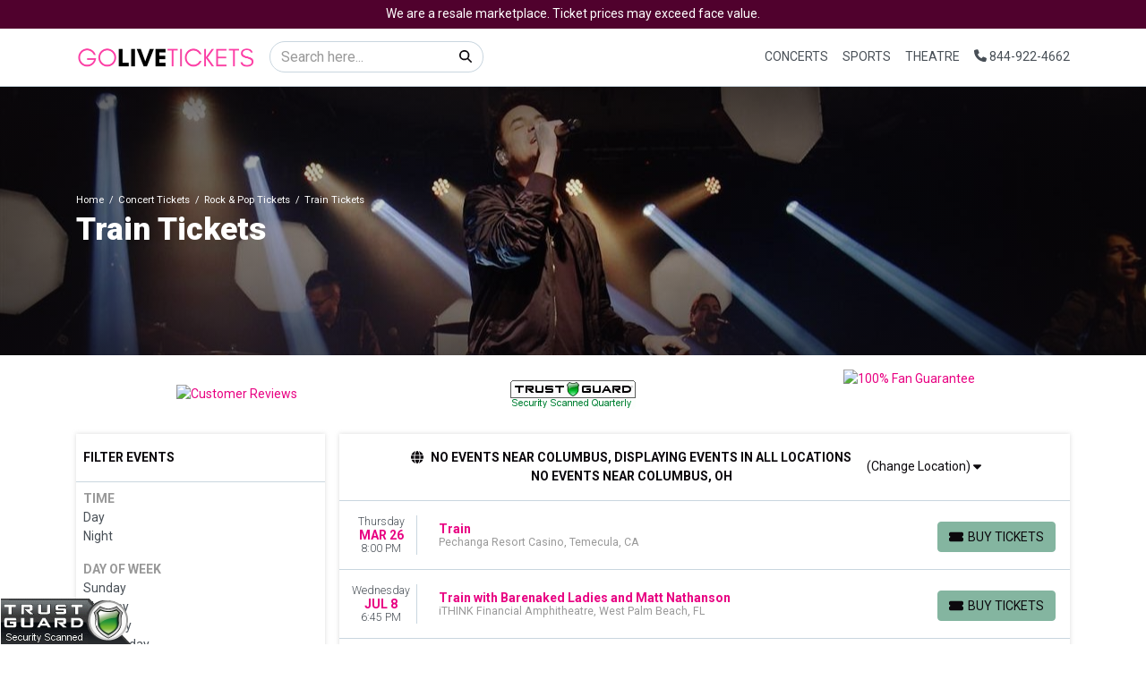

--- FILE ---
content_type: text/html; charset=UTF-8
request_url: https://golivetickets.com/performer/train-tickets
body_size: 23882
content:
<!DOCTYPE html>
<html lang="en">
<head>
    <link rel="stylesheet" href="https://d3iq07xrutxtsm.cloudfront.net/dist/131/lucid/app.e2ee37b9ab6c4709cf56.css"><meta name="viewport" content="width=device-width, initial-scale=1.0">
<meta http-equiv="Content-Language" content="en-us">
<meta http-equiv="Content-Type" content="text/html; charset=utf-8">
<title>Train Tickets | GoLiveTickets.com</title>
<meta name="keywords" content="Train, Train tickets, Train concert tickets, Train tour, Tickets, Tour, Concert, Events, Dates, Schedule, Seating, Chart, Presale, Fan, Club, Ticketmaster, TM, Onsales">
<meta name="description" content="Buy Train tickets at GoLiveTickets.com. 100% Buyer Guarantee. Use our interactive concert venue seating charts and price filters to find the cheapest tickets available for all 2022 Train tour dates.">
<link rel="icon" sizes="48x48" href="https://i.tixcdn.io/tcms/131/logos/favicon.ico"><link rel="canonical" href="https://golivetickets.com/performer/train-tickets" >

            <meta property="og:title" content="Train Tickets | GoLiveTickets.com" />
            <meta property="og:image" content="https://i.tixcdn.io/tcms/131/performer/train-2.jpg" />
        <!-- Google Tag Manager --> 
<script>(function(w,d,s,l,i){w[l]=w[l]||[];w[l].push({'gtm.start': 
new Date().getTime(),event:'gtm.js'});var f=d.getElementsByTagName(s)[0], 
j=d.createElement(s),dl=l!='dataLayer'?'&l='+l:'';j.async=true;j.src= 
'https://www.googletagmanager.com/gtm.js?id='+i+dl;f.parentNode.insertBefore(j,f); 
})(window,document,'script','dataLayer','GTM-W4MXVK4');</script> 
<!-- End Google Tag Manager -->

<!-- Google tag (gtag.js) -->
<script async src="https://www.googletagmanager.com/gtag/js?id=G-TWBPP11PMX"></script>
<script>
window.dataLayer = window.dataLayer || [];
function gtag(){dataLayer.push(arguments);}
gtag('js', new Date());

gtag('config', 'G-TWBPP11PMX');
</script>
<script>
gtag('event','select_content',{"content_type":"performer","content_id":"TE_12445"});
gtag('event','page_info',{"pageCategory":"performer","pageData":{"performerId":12445,"performerName":"Train"}});
</script>

    <script src="https://ajax.googleapis.com/ajax/libs/jquery/1.11.0/jquery.min.js"></script>
</head>
<body class="page-performer page-internal feed-te">
<div id="navcover"></div>
<!-- Google Tag Manager (noscript) --> 
<noscript><iframe src="https://www.googletagmanager.com/ns.html?id=GTM-W4MXVK4" 
height="0" width="0" style="display:none;visibility:hidden"></iframe></noscript> 
<!-- End Google Tag Manager (noscript) -->
<div id="responsive">
        <div class="container-fluid td-container">
        <div class="row">
                            <div class="col-12">
                    <div class="top-disclaimer">
                        We are a resale marketplace. Ticket prices may exceed face value.
                    </div>
                </div>
                    </div>
    </div>
            <div class="navbar-parent">
    <div class="container">
        <nav class="yamm navbar navbar-expand-lg navbar-light">
            <a class="navbar-brand" href="/">
                <img class="img-fluid" src="https://i.tixcdn.io/tcms/131/logos/GOLIVETICKETS%20%20Logo%20Final.png" alt="GoLiveTickets.com" width=800 height=150>
            </a>
                            <form method="get" action="/Search" class="form-inline inner-desktop-search">
                    <div class="input-group">
                        <input class="form-control searchAjax" type="search" placeholder="Search here..."
                               aria-label="Search" name="query">
                        <div class="input-group-append">
                            <button class="btn btn-light" type="submit">
                                <i class="fas fa-search"></i>
                            </button>
                        </div>
                    </div>
                </form>
                        <div class="mobile-buttons">
                                    <a href="tel:+18449224662" class="btn-mobile-phone">
                        <span class="number">844-922-4662</span>
                        <span class="btn btn-primary">
                            <i class="fas fa-phone"></i>
                        </span>
                    </a>
                            </div>
            <button class="navbar-toggler" type="button" data-toggle="collapse"
                    data-target="#navbarSupportedContent"
                    aria-controls="navbarSupportedContent" aria-expanded="false" aria-label="Toggle navigation">
                <span class="navbar-toggler-icon"></span>
            </button>
            <div class="collapse navbar-collapse" id="navbarSupportedContent">
                <ul class="navbar-nav align-items-lg-center">
                    
                                                                        <li class="nav-item flex-fill dropdown">
                                <a class="nav-link dropdown-toggle" href="#"
                                   id="navbarDropdownMenuLink1"
                                   role="button" data-toggle="dropdown" aria-haspopup="true" aria-expanded="false">
                                    Concerts
                                </a>
                                <div class="dropdown-menu"
                                     aria-labelledby="navbarDropdownMenuLink1">
                                    <div class="inner clearfix">
                                        <form>
                                            <div class="sub-menu">
                                                <div class="nav nav-pills" role="tablist"
                                                     aria-orientation="vertical">
                                                    
                                                                                                            <a class="nav-link active"
                                                           data-toggle="pill"
                                                           href="#v-pills-alternative_rock" role="tab"
                                                           aria-controls="v-pills-home"
                                                           aria-selected="true">Alternative Rock</a>
                                                                                                            <a class="nav-link "
                                                           data-toggle="pill"
                                                           href="#v-pills-country__folk" role="tab"
                                                           aria-controls="v-pills-home"
                                                           aria-selected="true">Country & Folk</a>
                                                                                                            <a class="nav-link "
                                                           data-toggle="pill"
                                                           href="#v-pills-festivals" role="tab"
                                                           aria-controls="v-pills-home"
                                                           aria-selected="true">Festivals</a>
                                                                                                            <a class="nav-link "
                                                           data-toggle="pill"
                                                           href="#v-pills-rap__hiphop" role="tab"
                                                           aria-controls="v-pills-home"
                                                           aria-selected="true">Rap & Hip-Hop</a>
                                                                                                            <a class="nav-link "
                                                           data-toggle="pill"
                                                           href="#v-pills-rock__pop" role="tab"
                                                           aria-controls="v-pills-home"
                                                           aria-selected="true">Rock & Pop</a>
                                                    
                                                </div>
                                                <div class="tab-content">
                                                                                                            <div class="tab-pane fade show active"
                                                             id="v-pills-alternative_rock"
                                                             role="tabpanel"
                                                             aria-labelledby="v-pills-home-tab">
                                                                                                                            
                                                                                                                                    
                                                                    <div class="sub-cats">
                                                                        <div class="subcategories-list">
                                                                                                                                                                                                                                    <a class="dd-performer"
                                                                               href="/performer/ajr-tickets">AJR</a>
                                                                                                                                                                                                                                    <a class="dd-performer"
                                                                               href="/performer/alex-g-tickets">Alex G</a>
                                                                                                                                                                                                                                    <a class="dd-performer"
                                                                               href="/performer/all-american-rejects-tickets">All American Rejects</a>
                                                                                                                                                                                                                                    <a class="dd-performer"
                                                                               href="/performer/creed-tickets">Creed</a>
                                                                                                                                                                                                                                    <a class="dd-performer"
                                                                               href="/performer/death-cab-for-cutie-tickets">Death Cab for Cutie</a>
                                                                                                                                                                                                                                    <a class="dd-performer"
                                                                               href="/performer/failure-tickets">Failure</a>
                                                                                                                                                                                                                                    <a class="dd-performer"
                                                                               href="/performer/florence-and-the-machine-tickets">Florence and the Machine</a>
                                                                                                                                                                                                                                    <a class="dd-performer"
                                                                               href="/performer/foo-fighters-tickets">Foo Fighters</a>
                                                                                                                                                                                                                                    <a class="dd-performer"
                                                                               href="/performer/gorillaz-tickets">Gorillaz</a>
                                                                                                                                                                                                                                    <a class="dd-performer"
                                                                               href="/performer/green-day-tickets">Green Day</a>
                                                                                                                                                                                                                                    <a class="dd-performer"
                                                                               href="/performer/hinder-tickets">Hinder</a>
                                                                                                                                                                                                                                    <a class="dd-performer"
                                                                               href="/performer/korn-tickets">Korn</a>
                                                                                                                                                                                                                                </div>
                                                                        <div class="subcategories-list">
                                                                                                                                                        <a class="dd-performer"
                                                                               href="/performer/lewis-capaldi-tickets">Lewis Capaldi</a>
                                                                                                                                                                                                                                    <a class="dd-performer"
                                                                               href="/performer/linkin-park-tickets">Linkin Park</a>
                                                                                                                                                                                                                                    <a class="dd-performer"
                                                                               href="/performer/my-chemical-romance-tickets">My Chemical Romance</a>
                                                                                                                                                                                                                                    <a class="dd-performer"
                                                                               href="/performer/nine-inch-nails-tickets">Nine Inch Nails</a>
                                                                                                                                                                                                                                    <a class="dd-performer"
                                                                               href="/performer/phish-tickets">Phish</a>
                                                                                                                                                                                                                                    <a class="dd-performer"
                                                                               href="/performer/the-killers-tickets">The Killers</a>
                                                                                                                                                                                                                                    <a class="dd-performer"
                                                                               href="/performer/the-lumineers-tickets">The Lumineers</a>
                                                                                                                                                                                                                                    <a class="dd-performer"
                                                                               href="/performer/the-strokes-tickets">The Strokes</a>
                                                                                                                                                                                                                                    <a class="dd-performer"
                                                                               href="/performer/thornhill-tickets">Thornhill</a>
                                                                                                                                                                                                                                    <a class="dd-performer"
                                                                               href="/performer/turnpike-troubadours-tickets">Turnpike Troubadours</a>
                                                                                                                                                                                                                                    <a class="dd-performer"
                                                                               href="/performer/uncle-kracker-tickets">Uncle Kracker</a>
                                                                                                                                                                                                                                    <a class="dd-performer"
                                                                               href="/performer/wild-nothing-tickets">Wild Nothing</a>
                                                                                                                                                    </div>
                                                                    </div>
                                                                                                                                                                                    </div>
                                                                                                            <div class="tab-pane fade "
                                                             id="v-pills-country__folk"
                                                             role="tabpanel"
                                                             aria-labelledby="v-pills-home-tab">
                                                                                                                            
                                                                                                                                    
                                                                    <div class="sub-cats">
                                                                        <div class="subcategories-list">
                                                                                                                                                                                                                                    <a class="dd-performer"
                                                                               href="/performer/alan-jackson-tickets">Alan Jackson</a>
                                                                                                                                                                                                                                    <a class="dd-performer"
                                                                               href="/performer/brooks-and-dunn-tickets">Brooks and Dunn</a>
                                                                                                                                                                                                                                    <a class="dd-performer"
                                                                               href="/performer/carrie-underwood-tickets">Carrie Underwood</a>
                                                                                                                                                                                                                                    <a class="dd-performer"
                                                                               href="/performer/chris-stapleton-tickets">Chris Stapleton</a>
                                                                                                                                                                                                                                    <a class="dd-performer"
                                                                               href="/performer/cody-johnson-tickets">Cody Johnson</a>
                                                                                                                                                                                                                                    <a class="dd-performer"
                                                                               href="/performer/craig-campbell-tickets">Craig Campbell</a>
                                                                                                                                                                                                                                    <a class="dd-performer"
                                                                               href="/performer/cross-canadian-ragweed-tickets">Cross Canadian Ragweed</a>
                                                                                                                                                                                                                                    <a class="dd-performer"
                                                                               href="/performer/darryl-worley-tickets">Darryl Worley</a>
                                                                                                                                                                                                                                    <a class="dd-performer"
                                                                               href="/performer/dolly-parton-tickets">Dolly Parton</a>
                                                                                                                                                                                                                                    <a class="dd-performer"
                                                                               href="/performer/ella-langley-tickets">Ella Langley</a>
                                                                                                                                                                                                                                    <a class="dd-performer"
                                                                               href="/performer/gavin-adcock-tickets">Gavin Adcock</a>
                                                                                                                                                                                                                                    <a class="dd-performer"
                                                                               href="/performer/george-strait-tickets">George Strait</a>
                                                                                                                                                                                                                                </div>
                                                                        <div class="subcategories-list">
                                                                                                                                                        <a class="dd-performer"
                                                                               href="/performer/jon-pardi-tickets">Jon Pardi</a>
                                                                                                                                                                                                                                    <a class="dd-performer"
                                                                               href="/performer/keith-urban-tickets">Keith Urban</a>
                                                                                                                                                                                                                                    <a class="dd-performer"
                                                                               href="/performer/kenny-chesney-tickets">Kenny Chesney</a>
                                                                                                                                                                                                                                    <a class="dd-performer"
                                                                               href="/performer/luke-bryan-tickets">Luke Bryan</a>
                                                                                                                                                                                                                                    <a class="dd-performer"
                                                                               href="/performer/luke-combs-tickets">Luke Combs</a>
                                                                                                                                                                                                                                    <a class="dd-performer"
                                                                               href="/performer/megan-moroney-tickets">Megan Moroney</a>
                                                                                                                                                                                                                                    <a class="dd-performer"
                                                                               href="/performer/miranda-lambert-tickets">Miranda Lambert</a>
                                                                                                                                                                                                                                    <a class="dd-performer"
                                                                               href="/performer/morgan-wallen-tickets">Morgan Wallen</a>
                                                                                                                                                                                                                                    <a class="dd-performer"
                                                                               href="/performer/olivia-dean-tickets">Olivia Dean</a>
                                                                                                                                                                                                                                    <a class="dd-performer"
                                                                               href="/performer/sister-sadie-tickets">Sister Sadie</a>
                                                                                                                                                                                                                                    <a class="dd-performer"
                                                                               href="/performer/stoney-larue-tickets">Stoney Larue</a>
                                                                                                                                                                                                                                    <a class="dd-performer"
                                                                               href="/performer/zach-bryan-tickets">Zach Bryan</a>
                                                                                                                                                    </div>
                                                                    </div>
                                                                                                                                                                                    </div>
                                                                                                            <div class="tab-pane fade "
                                                             id="v-pills-festivals"
                                                             role="tabpanel"
                                                             aria-labelledby="v-pills-home-tab">
                                                                                                                            
                                                                                                                                    
                                                                    <div class="sub-cats">
                                                                        <div class="subcategories-list">
                                                                                                                                                                                                                                    <a class="dd-performer"
                                                                               href="/performer/aftershock-festival-tickets">Aftershock Festival</a>
                                                                                                                                                                                                                                    <a class="dd-performer"
                                                                               href="/performer/auburn-rodeo-tickets">Auburn Rodeo</a>
                                                                                                                                                                                                                                    <a class="dd-performer"
                                                                               href="/performer/austin-city-limits-festival-tickets">Austin City Limits Festival</a>
                                                                                                                                                                                                                                    <a class="dd-performer"
                                                                               href="/performer/cincinnati-music-festival-tickets">Cincinnati Music Festival</a>
                                                                                                                                                                                                                                    <a class="dd-performer"
                                                                               href="/performer/coachella-music-festival-tickets">Coachella Music Festival</a>
                                                                                                                                                                                                                                    <a class="dd-performer"
                                                                               href="/performer/electric-daisy-carnival-tickets">Electric Daisy Carnival</a>
                                                                                                                                                                                                                                    <a class="dd-performer"
                                                                               href="/performer/extra-innings-festival-tickets">Extra Innings Festival</a>
                                                                                                                                                                                                                                    <a class="dd-performer"
                                                                               href="/performer/governors-ball-music-festival-tickets">Governors Ball Music Festival</a>
                                                                                                                                                                                                                                    <a class="dd-performer"
                                                                               href="/performer/gulf-coast-jam-tickets">Gulf Coast Jam</a>
                                                                                                                                                                                                                                    <a class="dd-performer"
                                                                               href="/performer/innings-festival-tickets">Innings Festival</a>
                                                                                                                                                                                                                                    <a class="dd-performer"
                                                                               href="/performer/jordan-davis-tickets">Jordan Davis</a>
                                                                                                                                                                                                                                    <a class="dd-performer"
                                                                               href="/performer/kcrw-world-festival-tickets">KCRW World Festival</a>
                                                                                                                                                                                                                                </div>
                                                                        <div class="subcategories-list">
                                                                                                                                                        <a class="dd-performer"
                                                                               href="/performer/lollapalooza-tickets">Lollapalooza</a>
                                                                                                                                                                                                                                    <a class="dd-performer"
                                                                               href="/performer/louder-than-life-tickets">Louder Than Life</a>
                                                                                                                                                                                                                                    <a class="dd-performer"
                                                                               href="/performer/mothers-day-music-fest-tickets">Mother's Day Music Fest</a>
                                                                                                                                                                                                                                    <a class="dd-performer"
                                                                               href="/performer/railbird-festival-tickets">Railbird Festival</a>
                                                                                                                                                                                                                                    <a class="dd-performer"
                                                                               href="/performer/rolling-loud-festival-tickets">Rolling Loud Festival</a>
                                                                                                                                                                                                                                    <a class="dd-performer"
                                                                               href="/performer/st-louis-cardinals-tickets">St. Louis Cardinals</a>
                                                                                                                                                                                                                                    <a class="dd-performer"
                                                                               href="/performer/suenos-music-festival-tickets">Suenos Music Festival</a>
                                                                                                                                                                                                                                    <a class="dd-performer"
                                                                               href="/performer/summer-jam-tickets">Summer Jam</a>
                                                                                                                                                                                                                                    <a class="dd-performer"
                                                                               href="/performer/summerfest-tickets">Summerfest</a>
                                                                                                                                                                                                                                    <a class="dd-performer"
                                                                               href="/performer/tortuga-music-festival-tickets">Tortuga Music Festival</a>
                                                                                                                                                                                                                                    <a class="dd-performer"
                                                                               href="/performer/two-step-inn-tickets">Two Step Inn</a>
                                                                                                                                                                                                                                    <a class="dd-performer"
                                                                               href="/performer/iheartradio-jingle-ball-tickets">iHeartRadio Jingle Ball</a>
                                                                                                                                                    </div>
                                                                    </div>
                                                                                                                                                                                    </div>
                                                                                                            <div class="tab-pane fade "
                                                             id="v-pills-rap__hiphop"
                                                             role="tabpanel"
                                                             aria-labelledby="v-pills-home-tab">
                                                                                                                            
                                                                                                                                    
                                                                    <div class="sub-cats">
                                                                        <div class="subcategories-list">
                                                                                                                                                                                                                                    <a class="dd-performer"
                                                                               href="/performer/asap-rocky-tickets">ASAP Rocky</a>
                                                                                                                                                                                                                                    <a class="dd-performer"
                                                                               href="/performer/ari-lennox-tickets">Ari Lennox</a>
                                                                                                                                                                                                                                    <a class="dd-performer"
                                                                               href="/performer/bad-bunny-tickets">Bad Bunny</a>
                                                                                                                                                                                                                                    <a class="dd-performer"
                                                                               href="/performer/bad-gyal-tickets">Bad Gyal</a>
                                                                                                                                                                                                                                    <a class="dd-performer"
                                                                               href="/performer/big-boogie-tickets">Big Boogie</a>
                                                                                                                                                                                                                                    <a class="dd-performer"
                                                                               href="/performer/bruno-mars-tickets">Bruno Mars</a>
                                                                                                                                                                                                                                    <a class="dd-performer"
                                                                               href="/performer/busta-rhymes-tickets">Busta Rhymes</a>
                                                                                                                                                                                                                                    <a class="dd-performer"
                                                                               href="/performer/cardi-b-tickets">Cardi B</a>
                                                                                                                                                                                                                                    <a class="dd-performer"
                                                                               href="/performer/childish-gambino-tickets">Childish Gambino</a>
                                                                                                                                                                                                                                    <a class="dd-performer"
                                                                               href="/performer/kanye-west-tickets">Kanye West</a>
                                                                                                                                                                                                                                    <a class="dd-performer"
                                                                               href="/performer/ken-carson-tickets">Ken Carson</a>
                                                                                                                                                                                                                                    <a class="dd-performer"
                                                                               href="/performer/kodak-black-tickets">Kodak Black</a>
                                                                                                                                                                                                                                </div>
                                                                        <div class="subcategories-list">
                                                                                                                                                        <a class="dd-performer"
                                                                               href="/performer/metro-boomin-tickets">Metro Boomin</a>
                                                                                                                                                                                                                                    <a class="dd-performer"
                                                                               href="/performer/moneybagg-yo-tickets">MoneyBagg Yo</a>
                                                                                                                                                                                                                                    <a class="dd-performer"
                                                                               href="/performer/playboi-carti-tickets">Playboi Carti</a>
                                                                                                                                                                                                                                    <a class="dd-performer"
                                                                               href="/performer/plies-tickets">Plies</a>
                                                                                                                                                                                                                                    <a class="dd-performer"
                                                                               href="/performer/post-malone-tickets">Post Malone</a>
                                                                                                                                                                                                                                    <a class="dd-performer"
                                                                               href="/performer/rick-ross-tickets">Rick Ross</a>
                                                                                                                                                                                                                                    <a class="dd-performer"
                                                                               href="/performer/shaboozey-tickets">Shaboozey</a>
                                                                                                                                                                                                                                    <a class="dd-performer"
                                                                               href="/performer/the-weeknd-tickets">The Weeknd</a>
                                                                                                                                                                                                                                    <a class="dd-performer"
                                                                               href="/performer/tyler-the-creator-tickets">Tyler the Creator</a>
                                                                                                                                                                                                                                    <a class="dd-performer"
                                                                               href="/performer/willow-smith-tickets">Willow Smith</a>
                                                                                                                                                                                                                                    <a class="dd-performer"
                                                                               href="/performer/ying-yang-twins-tickets">Ying Yang Twins</a>
                                                                                                                                                                                                                                    <a class="dd-performer"
                                                                               href="/performer/mike-tickets">mike.</a>
                                                                                                                                                    </div>
                                                                    </div>
                                                                                                                                                                                    </div>
                                                                                                            <div class="tab-pane fade "
                                                             id="v-pills-rock__pop"
                                                             role="tabpanel"
                                                             aria-labelledby="v-pills-home-tab">
                                                                                                                            
                                                                                                                                    
                                                                    <div class="sub-cats">
                                                                        <div class="subcategories-list">
                                                                                                                                                                                                                                    <a class="dd-performer"
                                                                               href="/performer/amber-mark-tickets">Amber Mark</a>
                                                                                                                                                                                                                                    <a class="dd-performer"
                                                                               href="/performer/ariana-grande-tickets">Ariana Grande</a>
                                                                                                                                                                                                                                    <a class="dd-performer"
                                                                               href="/performer/backstreet-boys-tickets">Backstreet Boys</a>
                                                                                                                                                                                                                                    <a class="dd-performer"
                                                                               href="/performer/benson-boone-tickets">Benson Boone</a>
                                                                                                                                                                                                                                    <a class="dd-performer"
                                                                               href="/performer/bon-jovi-tickets">Bon Jovi</a>
                                                                                                                                                                                                                                    <a class="dd-performer"
                                                                               href="/performer/bruno-mars-tickets">Bruno Mars</a>
                                                                                                                                                                                                                                    <a class="dd-performer"
                                                                               href="/performer/coldplay-tickets">Coldplay</a>
                                                                                                                                                                                                                                    <a class="dd-performer"
                                                                               href="/performer/eagles-tickets">Eagles</a>
                                                                                                                                                                                                                                    <a class="dd-performer"
                                                                               href="/performer/ed-sheeran-tickets">Ed Sheeran</a>
                                                                                                                                                                                                                                    <a class="dd-performer"
                                                                               href="/performer/eric-clapton-tickets">Eric Clapton</a>
                                                                                                                                                                                                                                    <a class="dd-performer"
                                                                               href="/performer/get-the-led-out-tribute-band-tickets">Get The Led Out - Tribute Band</a>
                                                                                                                                                                                                                                    <a class="dd-performer"
                                                                               href="/performer/harry-styles-tickets">Harry Styles</a>
                                                                                                                                                                                                                                </div>
                                                                        <div class="subcategories-list">
                                                                                                                                                        <a class="dd-performer"
                                                                               href="/performer/john-mayer-tickets">John Mayer</a>
                                                                                                                                                                                                                                    <a class="dd-performer"
                                                                               href="/performer/joni-mitchell-tickets">Joni Mitchell</a>
                                                                                                                                                                                                                                    <a class="dd-performer"
                                                                               href="/performer/kings-of-leon-tickets">Kings of Leon</a>
                                                                                                                                                                                                                                    <a class="dd-performer"
                                                                               href="/performer/lady-gaga-tickets">Lady Gaga</a>
                                                                                                                                                                                                                                    <a class="dd-performer"
                                                                               href="/performer/my-chemical-romance-tickets">My Chemical Romance</a>
                                                                                                                                                                                                                                    <a class="dd-performer"
                                                                               href="/performer/pink-tickets">Pink</a>
                                                                                                                                                                                                                                    <a class="dd-performer"
                                                                               href="/performer/stevie-nicks-tickets">Stevie Nicks</a>
                                                                                                                                                                                                                                    <a class="dd-performer"
                                                                               href="/performer/tame-impala-tickets">Tame Impala</a>
                                                                                                                                                                                                                                    <a class="dd-performer"
                                                                               href="/performer/tate-mcrae-tickets">Tate McRae</a>
                                                                                                                                                                                                                                    <a class="dd-performer"
                                                                               href="/performer/the-breakers-a-tribute-to-tom-petty-tickets">The Breakers: A Tribute to Tom Petty</a>
                                                                                                                                                                                                                                    <a class="dd-performer"
                                                                               href="/performer/the-breeders-tickets">The Breeders</a>
                                                                                                                                                                                                                                    <a class="dd-performer"
                                                                               href="/performer/twenty-one-pilots-tickets">Twenty One Pilots</a>
                                                                                                                                                    </div>
                                                                    </div>
                                                                                                                                                                                    </div>
                                                                                                    </div>
                                            </div>
                                        </form>
                                        <a href="/category/concerts-tickets" class="dd-title btn btn-link">View
                                            all Concerts</a>
                                    </div>
                                </div>
                            </li>
                                                                                                <li class="nav-item flex-fill dropdown">
                                <a class="nav-link dropdown-toggle" href="#"
                                   id="navbarDropdownMenuLink2"
                                   role="button" data-toggle="dropdown" aria-haspopup="true" aria-expanded="false">
                                    Sports
                                </a>
                                <div class="dropdown-menu"
                                     aria-labelledby="navbarDropdownMenuLink2">
                                    <div class="inner clearfix">
                                        <form>
                                            <div class="sub-menu">
                                                <div class="nav nav-pills" role="tablist"
                                                     aria-orientation="vertical">
                                                    
                                                                                                            <a class="nav-link active"
                                                           data-toggle="pill"
                                                           href="#v-pills-nba" role="tab"
                                                           aria-controls="v-pills-home"
                                                           aria-selected="true">NBA</a>
                                                                                                            <a class="nav-link "
                                                           data-toggle="pill"
                                                           href="#v-pills-mlb" role="tab"
                                                           aria-controls="v-pills-home"
                                                           aria-selected="true">MLB</a>
                                                                                                            <a class="nav-link "
                                                           data-toggle="pill"
                                                           href="#v-pills-nfl" role="tab"
                                                           aria-controls="v-pills-home"
                                                           aria-selected="true">NFL</a>
                                                                                                            <a class="nav-link "
                                                           data-toggle="pill"
                                                           href="#v-pills-nhl" role="tab"
                                                           aria-controls="v-pills-home"
                                                           aria-selected="true">NHL</a>
                                                                                                            <a class="nav-link "
                                                           data-toggle="pill"
                                                           href="#v-pills-ncaa_football" role="tab"
                                                           aria-controls="v-pills-home"
                                                           aria-selected="true">NCAA Football</a>
                                                                                                            <a class="nav-link "
                                                           data-toggle="pill"
                                                           href="#v-pills-ncaa_mens_basketball" role="tab"
                                                           aria-controls="v-pills-home"
                                                           aria-selected="true">NCAA Men's Basketball</a>
                                                    
                                                </div>
                                                <div class="tab-content">
                                                                                                            <div class="tab-pane fade show active"
                                                             id="v-pills-nba"
                                                             role="tabpanel"
                                                             aria-labelledby="v-pills-home-tab">
                                                                                                                            
                                                                <div class="sub-cats">
                                                                    <div class="subcategories-list">
                                                                                                                                                                                                                        <a class="dd-performer"
                                                                           href="/performer/atlanta-hawks-tickets">Atlanta Hawks</a>
                                                                                                                                                                                                                        <a class="dd-performer"
                                                                           href="/performer/boston-celtics-tickets">Boston Celtics</a>
                                                                                                                                                                                                                        <a class="dd-performer"
                                                                           href="/performer/brooklyn-nets-tickets">Brooklyn Nets</a>
                                                                                                                                                                                                                        <a class="dd-performer"
                                                                           href="/performer/charlotte-hornets-tickets">Charlotte Hornets</a>
                                                                                                                                                                                                                        <a class="dd-performer"
                                                                           href="/performer/chicago-bulls-tickets">Chicago Bulls</a>
                                                                                                                                                                                                                        <a class="dd-performer"
                                                                           href="/performer/cleveland-cavaliers-tickets">Cleveland Cavaliers</a>
                                                                                                                                                                                                                        <a class="dd-performer"
                                                                           href="/performer/dallas-mavericks-tickets">Dallas Mavericks</a>
                                                                                                                                                                                                                        <a class="dd-performer"
                                                                           href="/performer/denver-nuggets-tickets">Denver Nuggets</a>
                                                                                                                                                                                                                        <a class="dd-performer"
                                                                           href="/performer/detroit-pistons-tickets">Detroit Pistons</a>
                                                                                                                                                                                                                        <a class="dd-performer"
                                                                           href="/performer/golden-state-warriors-tickets">Golden State Warriors</a>
                                                                                                                                                                                                                        <a class="dd-performer"
                                                                           href="/performer/houston-rockets-tickets">Houston Rockets</a>
                                                                                                                                                                                                                        <a class="dd-performer"
                                                                           href="/performer/indiana-pacers-tickets">Indiana Pacers</a>
                                                                                                                                                                                                                        <a class="dd-performer"
                                                                           href="/performer/los-angeles-clippers-tickets">Los Angeles Clippers</a>
                                                                                                                                                                                                                        <a class="dd-performer"
                                                                           href="/performer/los-angeles-lakers-tickets">Los Angeles Lakers</a>
                                                                                                                                                                                                                        <a class="dd-performer"
                                                                           href="/performer/memphis-grizzlies-tickets">Memphis Grizzlies</a>
                                                                                                                                                                                                                    </div>
                                                                    <div class="subcategories-list">
                                                                                                                                                <a class="dd-performer"
                                                                           href="/performer/miami-heat-tickets">Miami Heat</a>
                                                                                                                                                                                                                        <a class="dd-performer"
                                                                           href="/performer/milwaukee-bucks-tickets">Milwaukee Bucks</a>
                                                                                                                                                                                                                        <a class="dd-performer"
                                                                           href="/performer/minnesota-timberwolves-tickets">Minnesota Timberwolves</a>
                                                                                                                                                                                                                        <a class="dd-performer"
                                                                           href="/performer/new-orleans-pelicans-tickets">New Orleans Pelicans</a>
                                                                                                                                                                                                                        <a class="dd-performer"
                                                                           href="/performer/new-york-knicks-tickets">New York Knicks</a>
                                                                                                                                                                                                                        <a class="dd-performer"
                                                                           href="/performer/oklahoma-city-thunder-tickets">Oklahoma City Thunder</a>
                                                                                                                                                                                                                        <a class="dd-performer"
                                                                           href="/performer/orlando-magic-tickets">Orlando Magic</a>
                                                                                                                                                                                                                        <a class="dd-performer"
                                                                           href="/performer/philadelphia-76ers-tickets">Philadelphia 76ers</a>
                                                                                                                                                                                                                        <a class="dd-performer"
                                                                           href="/performer/phoenix-suns-tickets">Phoenix Suns</a>
                                                                                                                                                                                                                        <a class="dd-performer"
                                                                           href="/performer/portland-trail-blazers-tickets">Portland Trail Blazers</a>
                                                                                                                                                                                                                        <a class="dd-performer"
                                                                           href="/performer/sacramento-kings-tickets">Sacramento Kings</a>
                                                                                                                                                                                                                        <a class="dd-performer"
                                                                           href="/performer/san-antonio-spurs-tickets">San Antonio Spurs</a>
                                                                                                                                                                                                                        <a class="dd-performer"
                                                                           href="/performer/toronto-raptors-tickets">Toronto Raptors</a>
                                                                                                                                                                                                                        <a class="dd-performer"
                                                                           href="/performer/utah-jazz-tickets">Utah Jazz</a>
                                                                                                                                                                                                                        <a class="dd-performer"
                                                                           href="/performer/washington-wizards-tickets">Washington Wizards</a>
                                                                                                                                            </div>
                                                                </div>
                                                                                                                    </div>
                                                                                                            <div class="tab-pane fade "
                                                             id="v-pills-mlb"
                                                             role="tabpanel"
                                                             aria-labelledby="v-pills-home-tab">
                                                                                                                            
                                                                <div class="sub-cats">
                                                                    <div class="subcategories-list">
                                                                                                                                                                                                                        <a class="dd-performer"
                                                                           href="/performer/arizona-diamondbacks-tickets">Arizona Diamondbacks</a>
                                                                                                                                                                                                                        <a class="dd-performer"
                                                                           href="/performer/athletics-tickets">Athletics</a>
                                                                                                                                                                                                                        <a class="dd-performer"
                                                                           href="/performer/atlanta-braves-tickets">Atlanta Braves</a>
                                                                                                                                                                                                                        <a class="dd-performer"
                                                                           href="/performer/baltimore-orioles-tickets">Baltimore Orioles</a>
                                                                                                                                                                                                                        <a class="dd-performer"
                                                                           href="/performer/boston-red-sox-tickets">Boston Red Sox</a>
                                                                                                                                                                                                                        <a class="dd-performer"
                                                                           href="/performer/chicago-cubs-tickets">Chicago Cubs</a>
                                                                                                                                                                                                                        <a class="dd-performer"
                                                                           href="/performer/chicago-white-sox-tickets">Chicago White Sox</a>
                                                                                                                                                                                                                        <a class="dd-performer"
                                                                           href="/performer/cincinnati-reds-tickets">Cincinnati Reds</a>
                                                                                                                                                                                                                        <a class="dd-performer"
                                                                           href="/performer/cleveland-guardians-tickets">Cleveland Guardians</a>
                                                                                                                                                                                                                        <a class="dd-performer"
                                                                           href="/performer/colorado-rockies-tickets">Colorado Rockies</a>
                                                                                                                                                                                                                        <a class="dd-performer"
                                                                           href="/performer/detroit-tigers-tickets">Detroit Tigers</a>
                                                                                                                                                                                                                        <a class="dd-performer"
                                                                           href="/performer/houston-astros-tickets">Houston Astros</a>
                                                                                                                                                                                                                        <a class="dd-performer"
                                                                           href="/performer/kansas-city-royals-tickets">Kansas City Royals</a>
                                                                                                                                                                                                                        <a class="dd-performer"
                                                                           href="/performer/los-angeles-angels-tickets">Los Angeles Angels</a>
                                                                                                                                                                                                                        <a class="dd-performer"
                                                                           href="/performer/los-angeles-dodgers-tickets">Los Angeles Dodgers</a>
                                                                                                                                                                                                                    </div>
                                                                    <div class="subcategories-list">
                                                                                                                                                <a class="dd-performer"
                                                                           href="/performer/miami-marlins-tickets">Miami Marlins</a>
                                                                                                                                                                                                                        <a class="dd-performer"
                                                                           href="/performer/milwaukee-brewers-tickets">Milwaukee Brewers</a>
                                                                                                                                                                                                                        <a class="dd-performer"
                                                                           href="/performer/minnesota-twins-tickets">Minnesota Twins</a>
                                                                                                                                                                                                                        <a class="dd-performer"
                                                                           href="/performer/new-york-mets-tickets">New York Mets</a>
                                                                                                                                                                                                                        <a class="dd-performer"
                                                                           href="/performer/new-york-yankees-tickets">New York Yankees</a>
                                                                                                                                                                                                                        <a class="dd-performer"
                                                                           href="/performer/philadelphia-phillies-tickets">Philadelphia Phillies</a>
                                                                                                                                                                                                                        <a class="dd-performer"
                                                                           href="/performer/pittsburgh-pirates-tickets">Pittsburgh Pirates</a>
                                                                                                                                                                                                                        <a class="dd-performer"
                                                                           href="/performer/san-diego-padres-tickets">San Diego Padres</a>
                                                                                                                                                                                                                        <a class="dd-performer"
                                                                           href="/performer/san-francisco-giants-tickets">San Francisco Giants</a>
                                                                                                                                                                                                                        <a class="dd-performer"
                                                                           href="/performer/seattle-mariners-tickets">Seattle Mariners</a>
                                                                                                                                                                                                                        <a class="dd-performer"
                                                                           href="/performer/st-louis-cardinals-tickets">St. Louis Cardinals</a>
                                                                                                                                                                                                                        <a class="dd-performer"
                                                                           href="/performer/tampa-bay-rays-tickets">Tampa Bay Rays</a>
                                                                                                                                                                                                                        <a class="dd-performer"
                                                                           href="/performer/texas-rangers-tickets">Texas Rangers</a>
                                                                                                                                                                                                                        <a class="dd-performer"
                                                                           href="/performer/toronto-blue-jays-tickets">Toronto Blue Jays</a>
                                                                                                                                                                                                                        <a class="dd-performer"
                                                                           href="/performer/washington-nationals-tickets">Washington Nationals</a>
                                                                                                                                            </div>
                                                                </div>
                                                                                                                    </div>
                                                                                                            <div class="tab-pane fade "
                                                             id="v-pills-nfl"
                                                             role="tabpanel"
                                                             aria-labelledby="v-pills-home-tab">
                                                                                                                            
                                                                <div class="sub-cats">
                                                                    <div class="subcategories-list">
                                                                                                                                                                                                                        <a class="dd-performer"
                                                                           href="/performer/arizona-cardinals-tickets">Arizona Cardinals</a>
                                                                                                                                                                                                                        <a class="dd-performer"
                                                                           href="/performer/atlanta-falcons-tickets">Atlanta Falcons</a>
                                                                                                                                                                                                                        <a class="dd-performer"
                                                                           href="/performer/baltimore-ravens-tickets">Baltimore Ravens</a>
                                                                                                                                                                                                                        <a class="dd-performer"
                                                                           href="/performer/buffalo-bills-tickets">Buffalo Bills</a>
                                                                                                                                                                                                                        <a class="dd-performer"
                                                                           href="/performer/carolina-panthers-tickets">Carolina Panthers</a>
                                                                                                                                                                                                                        <a class="dd-performer"
                                                                           href="/performer/chicago-bears-tickets">Chicago Bears</a>
                                                                                                                                                                                                                        <a class="dd-performer"
                                                                           href="/performer/cincinnati-bengals-tickets">Cincinnati Bengals</a>
                                                                                                                                                                                                                        <a class="dd-performer"
                                                                           href="/performer/cleveland-browns-tickets">Cleveland Browns</a>
                                                                                                                                                                                                                        <a class="dd-performer"
                                                                           href="/performer/dallas-cowboys-tickets">Dallas Cowboys</a>
                                                                                                                                                                                                                        <a class="dd-performer"
                                                                           href="/performer/denver-broncos-tickets">Denver Broncos</a>
                                                                                                                                                                                                                        <a class="dd-performer"
                                                                           href="/performer/detroit-lions-tickets">Detroit Lions</a>
                                                                                                                                                                                                                        <a class="dd-performer"
                                                                           href="/performer/green-bay-packers-tickets">Green Bay Packers</a>
                                                                                                                                                                                                                        <a class="dd-performer"
                                                                           href="/performer/houston-texans-tickets">Houston Texans</a>
                                                                                                                                                                                                                        <a class="dd-performer"
                                                                           href="/performer/indianapolis-colts-tickets">Indianapolis Colts</a>
                                                                                                                                                                                                                        <a class="dd-performer"
                                                                           href="/performer/jacksonville-jaguars-tickets">Jacksonville Jaguars</a>
                                                                                                                                                                                                                        <a class="dd-performer"
                                                                           href="/performer/kansas-city-chiefs-tickets">Kansas City Chiefs</a>
                                                                                                                                                                                                                    </div>
                                                                    <div class="subcategories-list">
                                                                                                                                                <a class="dd-performer"
                                                                           href="/performer/las-vegas-raiders-tickets">Las Vegas Raiders</a>
                                                                                                                                                                                                                        <a class="dd-performer"
                                                                           href="/performer/los-angeles-chargers-tickets">Los Angeles Chargers</a>
                                                                                                                                                                                                                        <a class="dd-performer"
                                                                           href="/performer/los-angeles-rams-tickets">Los Angeles Rams</a>
                                                                                                                                                                                                                        <a class="dd-performer"
                                                                           href="/performer/miami-dolphins-tickets">Miami Dolphins</a>
                                                                                                                                                                                                                        <a class="dd-performer"
                                                                           href="/performer/minnesota-vikings-tickets">Minnesota Vikings</a>
                                                                                                                                                                                                                        <a class="dd-performer"
                                                                           href="/performer/new-england-patriots-tickets">New England Patriots</a>
                                                                                                                                                                                                                        <a class="dd-performer"
                                                                           href="/performer/new-orleans-saints-tickets">New Orleans Saints</a>
                                                                                                                                                                                                                        <a class="dd-performer"
                                                                           href="/performer/new-york-giants-tickets">New York Giants</a>
                                                                                                                                                                                                                        <a class="dd-performer"
                                                                           href="/performer/new-york-jets-tickets">New York Jets</a>
                                                                                                                                                                                                                        <a class="dd-performer"
                                                                           href="/performer/philadelphia-eagles-tickets">Philadelphia Eagles</a>
                                                                                                                                                                                                                        <a class="dd-performer"
                                                                           href="/performer/pittsburgh-steelers-tickets">Pittsburgh Steelers</a>
                                                                                                                                                                                                                        <a class="dd-performer"
                                                                           href="/performer/san-francisco-49ers-tickets">San Francisco 49ers</a>
                                                                                                                                                                                                                        <a class="dd-performer"
                                                                           href="/performer/seattle-seahawks-tickets">Seattle Seahawks</a>
                                                                                                                                                                                                                        <a class="dd-performer"
                                                                           href="/performer/tampa-bay-buccaneers-tickets">Tampa Bay Buccaneers</a>
                                                                                                                                                                                                                        <a class="dd-performer"
                                                                           href="/performer/tennessee-titans-tickets">Tennessee Titans</a>
                                                                                                                                                                                                                        <a class="dd-performer"
                                                                           href="/performer/washington-commanders-tickets">Washington Commanders</a>
                                                                                                                                            </div>
                                                                </div>
                                                                                                                    </div>
                                                                                                            <div class="tab-pane fade "
                                                             id="v-pills-nhl"
                                                             role="tabpanel"
                                                             aria-labelledby="v-pills-home-tab">
                                                                                                                            
                                                                <div class="sub-cats">
                                                                    <div class="subcategories-list">
                                                                                                                                                                                                                        <a class="dd-performer"
                                                                           href="/performer/anaheim-ducks-tickets">Anaheim Ducks</a>
                                                                                                                                                                                                                        <a class="dd-performer"
                                                                           href="/performer/boston-bruins-tickets">Boston Bruins</a>
                                                                                                                                                                                                                        <a class="dd-performer"
                                                                           href="/performer/buffalo-sabres-tickets">Buffalo Sabres</a>
                                                                                                                                                                                                                        <a class="dd-performer"
                                                                           href="/performer/calgary-flames-tickets">Calgary Flames</a>
                                                                                                                                                                                                                        <a class="dd-performer"
                                                                           href="/performer/carolina-hurricanes-tickets">Carolina Hurricanes</a>
                                                                                                                                                                                                                        <a class="dd-performer"
                                                                           href="/performer/chicago-blackhawks-tickets">Chicago Blackhawks</a>
                                                                                                                                                                                                                        <a class="dd-performer"
                                                                           href="/performer/colorado-avalanche-tickets">Colorado Avalanche</a>
                                                                                                                                                                                                                        <a class="dd-performer"
                                                                           href="/performer/columbus-blue-jackets-tickets">Columbus Blue Jackets</a>
                                                                                                                                                                                                                        <a class="dd-performer"
                                                                           href="/performer/dallas-stars-tickets">Dallas Stars</a>
                                                                                                                                                                                                                        <a class="dd-performer"
                                                                           href="/performer/detroit-red-wings-tickets">Detroit Red Wings</a>
                                                                                                                                                                                                                        <a class="dd-performer"
                                                                           href="/performer/edmonton-oilers-tickets">Edmonton Oilers</a>
                                                                                                                                                                                                                        <a class="dd-performer"
                                                                           href="/performer/florida-panthers-tickets">Florida Panthers</a>
                                                                                                                                                                                                                        <a class="dd-performer"
                                                                           href="/performer/los-angeles-kings-tickets">Los Angeles Kings</a>
                                                                                                                                                                                                                        <a class="dd-performer"
                                                                           href="/performer/minnesota-wild-tickets">Minnesota Wild</a>
                                                                                                                                                                                                                        <a class="dd-performer"
                                                                           href="/performer/montreal-canadiens-tickets">Montreal Canadiens</a>
                                                                                                                                                                                                                        <a class="dd-performer"
                                                                           href="/performer/nashville-predators-tickets">Nashville Predators</a>
                                                                                                                                                                                                                    </div>
                                                                    <div class="subcategories-list">
                                                                                                                                                <a class="dd-performer"
                                                                           href="/performer/new-jersey-devils-tickets">New Jersey Devils</a>
                                                                                                                                                                                                                        <a class="dd-performer"
                                                                           href="/performer/new-york-islanders-tickets">New York Islanders</a>
                                                                                                                                                                                                                        <a class="dd-performer"
                                                                           href="/performer/new-york-rangers-tickets">New York Rangers</a>
                                                                                                                                                                                                                        <a class="dd-performer"
                                                                           href="/performer/ottawa-senators-tickets">Ottawa Senators</a>
                                                                                                                                                                                                                        <a class="dd-performer"
                                                                           href="/performer/philadelphia-flyers-tickets">Philadelphia Flyers</a>
                                                                                                                                                                                                                        <a class="dd-performer"
                                                                           href="/performer/pittsburgh-penguins-tickets">Pittsburgh Penguins</a>
                                                                                                                                                                                                                        <a class="dd-performer"
                                                                           href="/performer/san-jose-sharks-tickets">San Jose Sharks</a>
                                                                                                                                                                                                                        <a class="dd-performer"
                                                                           href="/performer/seattle-kraken-tickets">Seattle Kraken</a>
                                                                                                                                                                                                                        <a class="dd-performer"
                                                                           href="/performer/st-louis-blues-tickets">St. Louis Blues</a>
                                                                                                                                                                                                                        <a class="dd-performer"
                                                                           href="/performer/tampa-bay-lightning-tickets">Tampa Bay Lightning</a>
                                                                                                                                                                                                                        <a class="dd-performer"
                                                                           href="/performer/toronto-maple-leafs-tickets">Toronto Maple Leafs</a>
                                                                                                                                                                                                                        <a class="dd-performer"
                                                                           href="/performer/utah-mammoth-tickets">Utah Mammoth</a>
                                                                                                                                                                                                                        <a class="dd-performer"
                                                                           href="/performer/vancouver-canucks-tickets">Vancouver Canucks</a>
                                                                                                                                                                                                                        <a class="dd-performer"
                                                                           href="/performer/vegas-golden-knights-tickets">Vegas Golden Knights</a>
                                                                                                                                                                                                                        <a class="dd-performer"
                                                                           href="/performer/washington-capitals-tickets">Washington Capitals</a>
                                                                                                                                                                                                                        <a class="dd-performer"
                                                                           href="/performer/winnipeg-jets-tickets">Winnipeg Jets</a>
                                                                                                                                            </div>
                                                                </div>
                                                                                                                    </div>
                                                                                                            <div class="tab-pane fade "
                                                             id="v-pills-ncaa_football"
                                                             role="tabpanel"
                                                             aria-labelledby="v-pills-home-tab">
                                                                                                                            
                                                                                                                                    
                                                                    <div class="sub-cats">
                                                                        <div class="subcategories-list">
                                                                                                                                                                                                                                    <a class="dd-performer"
                                                                               href="/performer/alabama-crimson-tide-football-tickets">Alabama Crimson Tide Football</a>
                                                                                                                                                                                                                                    <a class="dd-performer"
                                                                               href="/performer/arkansas-razorbacks-football-tickets">Arkansas Razorbacks Football</a>
                                                                                                                                                                                                                                    <a class="dd-performer"
                                                                               href="/performer/auburn-tigers-football-tickets">Auburn Tigers Football</a>
                                                                                                                                                                                                                                    <a class="dd-performer"
                                                                               href="/performer/byu-cougars-football-tickets">BYU Cougars Football</a>
                                                                                                                                                                                                                                    <a class="dd-performer"
                                                                               href="/performer/big-12-football-championship-tickets">Big 12 Football Championship</a>
                                                                                                                                                                                                                                    <a class="dd-performer"
                                                                               href="/performer/colorado-buffaloes-football-tickets">Colorado Buffaloes Football</a>
                                                                                                                                                                                                                                    <a class="dd-performer"
                                                                               href="/performer/florida-gators-football-tickets">Florida Gators Football</a>
                                                                                                                                                                                                                                    <a class="dd-performer"
                                                                               href="/performer/florida-state-seminoles-football-tickets">Florida State Seminoles Football</a>
                                                                                                                                                                                                                                    <a class="dd-performer"
                                                                               href="/performer/georgia-bulldogs-football-tickets">Georgia Bulldogs Football</a>
                                                                                                                                                                                                                                    <a class="dd-performer"
                                                                               href="/performer/indiana-hoosiers-football-tickets">Indiana Hoosiers Football</a>
                                                                                                                                                                                                                                    <a class="dd-performer"
                                                                               href="/performer/lsu-tigers-football-tickets">LSU Tigers Football</a>
                                                                                                                                                                                                                                    <a class="dd-performer"
                                                                               href="/performer/miami-hurricanes-football-tickets">Miami Hurricanes Football</a>
                                                                                                                                                                                                                                </div>
                                                                        <div class="subcategories-list">
                                                                                                                                                        <a class="dd-performer"
                                                                               href="/performer/michigan-wolverines-football-tickets">Michigan Wolverines Football</a>
                                                                                                                                                                                                                                    <a class="dd-performer"
                                                                               href="/performer/nebraska-cornhuskers-football-tickets">Nebraska Cornhuskers Football</a>
                                                                                                                                                                                                                                    <a class="dd-performer"
                                                                               href="/performer/notre-dame-fighting-irish-football-tickets">Notre Dame Fighting Irish Football</a>
                                                                                                                                                                                                                                    <a class="dd-performer"
                                                                               href="/performer/ohio-state-buckeyes-football-tickets">Ohio State Buckeyes Football</a>
                                                                                                                                                                                                                                    <a class="dd-performer"
                                                                               href="/performer/oklahoma-sooners-football-tickets">Oklahoma Sooners Football</a>
                                                                                                                                                                                                                                    <a class="dd-performer"
                                                                               href="/performer/ole-miss-rebels-football-tickets">Ole Miss Rebels Football</a>
                                                                                                                                                                                                                                    <a class="dd-performer"
                                                                               href="/performer/oregon-ducks-football-tickets">Oregon Ducks Football</a>
                                                                                                                                                                                                                                    <a class="dd-performer"
                                                                               href="/performer/tennessee-volunteers-football-tickets">Tennessee Volunteers Football</a>
                                                                                                                                                                                                                                    <a class="dd-performer"
                                                                               href="/performer/texas-am-aggies-football-tickets">Texas A&M Aggies Football</a>
                                                                                                                                                                                                                                    <a class="dd-performer"
                                                                               href="/performer/texas-longhorns-football-tickets">Texas Longhorns Football</a>
                                                                                                                                                                                                                                    <a class="dd-performer"
                                                                               href="/performer/texas-tech-red-raiders-football-tickets">Texas Tech Red Raiders Football</a>
                                                                                                                                                                                                                                    <a class="dd-performer"
                                                                               href="/performer/usc-trojans-football-tickets">USC Trojans Football</a>
                                                                                                                                                    </div>
                                                                    </div>
                                                                                                                                                                                    </div>
                                                                                                            <div class="tab-pane fade "
                                                             id="v-pills-ncaa_mens_basketball"
                                                             role="tabpanel"
                                                             aria-labelledby="v-pills-home-tab">
                                                                                                                            
                                                                                                                                    
                                                                    <div class="sub-cats">
                                                                        <div class="subcategories-list">
                                                                                                                                                                                                                                    <a class="dd-performer"
                                                                               href="/performer/alabama-crimson-tide-mens-basketball-tickets">Alabama Crimson Tide Mens Basketball</a>
                                                                                                                                                                                                                                    <a class="dd-performer"
                                                                               href="/performer/arizona-wildcats-mens-basketball-tickets">Arizona Wildcats Mens Basketball</a>
                                                                                                                                                                                                                                    <a class="dd-performer"
                                                                               href="/performer/arkansas-razorbacks-mens-basketball-tickets">Arkansas Razorbacks Mens Basketball</a>
                                                                                                                                                                                                                                    <a class="dd-performer"
                                                                               href="/performer/auburn-tigers-mens-basketball-tickets">Auburn Tigers Mens Basketball</a>
                                                                                                                                                                                                                                    <a class="dd-performer"
                                                                               href="/performer/byu-cougars-mens-basketball-tickets">BYU Cougars Mens Basketball</a>
                                                                                                                                                                                                                                    <a class="dd-performer"
                                                                               href="/performer/connecticut-huskies-mens-basketball-tickets">Connecticut Huskies Mens Basketball</a>
                                                                                                                                                                                                                                    <a class="dd-performer"
                                                                               href="/performer/duke-blue-devils-mens-basketball-tickets">Duke Blue Devils Mens Basketball</a>
                                                                                                                                                                                                                                    <a class="dd-performer"
                                                                               href="/performer/florida-gators-mens-basketball-tickets">Florida Gators Mens Basketball</a>
                                                                                                                                                                                                                                    <a class="dd-performer"
                                                                               href="/performer/houston-cougars-mens-basketball-tickets">Houston Cougars Mens Basketball</a>
                                                                                                                                                                                                                                    <a class="dd-performer"
                                                                               href="/performer/illinois-fighting-illini-mens-basketball-tickets">Illinois Fighting Illini Mens Basketball</a>
                                                                                                                                                                                                                                    <a class="dd-performer"
                                                                               href="/performer/indiana-hoosiers-mens-basketball-tickets">Indiana Hoosiers Mens Basketball</a>
                                                                                                                                                                                                                                    <a class="dd-performer"
                                                                               href="/performer/kansas-jayhawks-mens-basketball-tickets">Kansas Jayhawks Mens Basketball</a>
                                                                                                                                                                                                                                </div>
                                                                        <div class="subcategories-list">
                                                                                                                                                        <a class="dd-performer"
                                                                               href="/performer/kentucky-wildcats-mens-basketball-tickets">Kentucky Wildcats Mens Basketball</a>
                                                                                                                                                                                                                                    <a class="dd-performer"
                                                                               href="/performer/michigan-state-spartans-mens-basketball-tickets">Michigan State Spartans Mens Basketball</a>
                                                                                                                                                                                                                                    <a class="dd-performer"
                                                                               href="/performer/michigan-wolverines-mens-basketball-tickets">Michigan Wolverines Mens Basketball</a>
                                                                                                                                                                                                                                    <a class="dd-performer"
                                                                               href="/performer/ncaa-mens-basketball-tournament-tickets">NCAA Mens Basketball Tournament</a>
                                                                                                                                                                                                                                    <a class="dd-performer"
                                                                               href="/performer/ncaa-mens-final-four-tickets">NCAA Mens Final Four</a>
                                                                                                                                                                                                                                    <a class="dd-performer"
                                                                               href="/performer/north-carolina-state-wolfpack-mens-basketball-tickets">North Carolina State Wolfpack Mens Basketball</a>
                                                                                                                                                                                                                                    <a class="dd-performer"
                                                                               href="/performer/north-carolina-tar-heels-mens-basketball-tickets">North Carolina Tar Heels Mens Basketball</a>
                                                                                                                                                                                                                                    <a class="dd-performer"
                                                                               href="/performer/purdue-boilermakers-mens-basketball-tickets">Purdue Boilermakers Mens Basketball</a>
                                                                                                                                                                                                                                    <a class="dd-performer"
                                                                               href="/performer/tennessee-volunteers-mens-basketball-tickets">Tennessee Volunteers Mens Basketball</a>
                                                                                                                                                                                                                                    <a class="dd-performer"
                                                                               href="/performer/texas-longhorns-mens-basketball-tickets">Texas Longhorns Mens Basketball</a>
                                                                                                                                                                                                                                    <a class="dd-performer"
                                                                               href="/performer/texas-tech-red-raiders-mens-basketball-tickets">Texas Tech Red Raiders Mens Basketball</a>
                                                                                                                                                                                                                                    <a class="dd-performer"
                                                                               href="/performer/wisconsin-badgers-mens-basketball-tickets">Wisconsin Badgers Mens Basketball</a>
                                                                                                                                                    </div>
                                                                    </div>
                                                                                                                                                                                    </div>
                                                                                                    </div>
                                            </div>
                                        </form>
                                        <a href="/category/sports-tickets" class="dd-title btn btn-link">View
                                            all Sports</a>
                                    </div>
                                </div>
                            </li>
                                                                                                <li class="nav-item flex-fill dropdown">
                                <a class="nav-link dropdown-toggle" href="#"
                                   id="navbarDropdownMenuLink3"
                                   role="button" data-toggle="dropdown" aria-haspopup="true" aria-expanded="false">
                                    Theatre
                                </a>
                                <div class="dropdown-menu"
                                     aria-labelledby="navbarDropdownMenuLink3">
                                    <div class="inner clearfix">
                                        <form>
                                            <div class="sub-menu">
                                                <div class="nav nav-pills" role="tablist"
                                                     aria-orientation="vertical">
                                                    
                                                                                                            <a class="nav-link active"
                                                           data-toggle="pill"
                                                           href="#v-pills-comedy" role="tab"
                                                           aria-controls="v-pills-home"
                                                           aria-selected="true">Comedy</a>
                                                                                                            <a class="nav-link "
                                                           data-toggle="pill"
                                                           href="#v-pills-plays" role="tab"
                                                           aria-controls="v-pills-home"
                                                           aria-selected="true">Plays</a>
                                                                                                            <a class="nav-link "
                                                           data-toggle="pill"
                                                           href="#v-pills-musicals" role="tab"
                                                           aria-controls="v-pills-home"
                                                           aria-selected="true">Musicals</a>
                                                                                                            <a class="nav-link "
                                                           data-toggle="pill"
                                                           href="#v-pills-ballet__dance" role="tab"
                                                           aria-controls="v-pills-home"
                                                           aria-selected="true">Ballet & Dance</a>
                                                                                                            <a class="nav-link "
                                                           data-toggle="pill"
                                                           href="#v-pills-opera" role="tab"
                                                           aria-controls="v-pills-home"
                                                           aria-selected="true">Opera</a>
                                                    
                                                </div>
                                                <div class="tab-content">
                                                                                                            <div class="tab-pane fade show active"
                                                             id="v-pills-comedy"
                                                             role="tabpanel"
                                                             aria-labelledby="v-pills-home-tab">
                                                                                                                            
                                                                                                                                    
                                                                    <div class="sub-cats">
                                                                        <div class="subcategories-list">
                                                                                                                                                                                                                                    <a class="dd-performer"
                                                                               href="/performer/andrew-schulz-tickets">Andrew Schulz</a>
                                                                                                                                                                                                                                    <a class="dd-performer"
                                                                               href="/performer/april-fools-comedy-jam-tickets">April Fools Comedy Jam</a>
                                                                                                                                                                                                                                    <a class="dd-performer"
                                                                               href="/performer/bill-burr-tickets">Bill Burr</a>
                                                                                                                                                                                                                                    <a class="dd-performer"
                                                                               href="/performer/daphnique-springs-tickets">Daphnique Springs</a>
                                                                                                                                                                                                                                    <a class="dd-performer"
                                                                               href="/performer/dave-chappelle-tickets">Dave Chappelle</a>
                                                                                                                                                                                                                                    <a class="dd-performer"
                                                                               href="/performer/durand-bernarr-tickets">Durand Bernarr</a>
                                                                                                                                                                                                                                    <a class="dd-performer"
                                                                               href="/performer/gabriel-iglesias-tickets">Gabriel Iglesias</a>
                                                                                                                                                                                                                                    <a class="dd-performer"
                                                                               href="/performer/janelle-james-tickets">Janelle James</a>
                                                                                                                                                                                                                                    <a class="dd-performer"
                                                                               href="/performer/jelly-roll-tickets">Jelly Roll</a>
                                                                                                                                                                                                                                    <a class="dd-performer"
                                                                               href="/performer/jerry-seinfeld-tickets">Jerry Seinfeld</a>
                                                                                                                                                                                                                                    <a class="dd-performer"
                                                                               href="/performer/jo-koy-tickets">Jo Koy</a>
                                                                                                                                                                                                                                    <a class="dd-performer"
                                                                               href="/performer/john-oliver-tickets">John Oliver</a>
                                                                                                                                                                                                                                </div>
                                                                        <div class="subcategories-list">
                                                                                                                                                        <a class="dd-performer"
                                                                               href="/performer/katt-williams-tickets">Katt Williams</a>
                                                                                                                                                                                                                                    <a class="dd-performer"
                                                                               href="/performer/kill-tony-tickets">Kill Tony</a>
                                                                                                                                                                                                                                    <a class="dd-performer"
                                                                               href="/performer/lil-duval-tickets">Lil Duval</a>
                                                                                                                                                                                                                                    <a class="dd-performer"
                                                                               href="/performer/lizzo-tickets">Lizzo</a>
                                                                                                                                                                                                                                    <a class="dd-performer"
                                                                               href="/performer/matt-rife-tickets">Matt Rife</a>
                                                                                                                                                                                                                                    <a class="dd-performer"
                                                                               href="/performer/nate-bargatze-tickets">Nate Bargatze</a>
                                                                                                                                                                                                                                    <a class="dd-performer"
                                                                               href="/performer/olivia-dean-tickets">Olivia Dean</a>
                                                                                                                                                                                                                                    <a class="dd-performer"
                                                                               href="/performer/ron-white-tickets">Ron White</a>
                                                                                                                                                                                                                                    <a class="dd-performer"
                                                                               href="/performer/sebastian-maniscalco-tickets">Sebastian Maniscalco</a>
                                                                                                                                                                                                                                    <a class="dd-performer"
                                                                               href="/performer/shane-gillis-tickets">Shane Gillis</a>
                                                                                                                                                                                                                                    <a class="dd-performer"
                                                                               href="/performer/steve-martin-tickets">Steve Martin</a>
                                                                                                                                                                                                                                    <a class="dd-performer"
                                                                               href="/performer/wild-n-out-tickets">Wild N Out</a>
                                                                                                                                                    </div>
                                                                    </div>
                                                                                                                                                                                    </div>
                                                                                                            <div class="tab-pane fade "
                                                             id="v-pills-plays"
                                                             role="tabpanel"
                                                             aria-labelledby="v-pills-home-tab">
                                                                                                                            
                                                                                                                                    
                                                                    <div class="sub-cats">
                                                                        <div class="subcategories-list">
                                                                                                                                                                                                                                    <a class="dd-performer"
                                                                               href="/performer/a-dolls-house-tickets">A Doll's House</a>
                                                                                                                                                                                                                                    <a class="dd-performer"
                                                                               href="/performer/a-streetcar-named-desire-tickets">A Streetcar Named Desire</a>
                                                                                                                                                                                                                                    <a class="dd-performer"
                                                                               href="/performer/an-enemy-of-the-people-tickets">An Enemy of the People</a>
                                                                                                                                                                                                                                    <a class="dd-performer"
                                                                               href="/performer/arcadia-tickets">Arcadia</a>
                                                                                                                                                                                                                                    <a class="dd-performer"
                                                                               href="/performer/artemas-tickets">Artemas</a>
                                                                                                                                                                                                                                    <a class="dd-performer"
                                                                               href="/performer/chazz-palminteri-tickets">Chazz Palminteri</a>
                                                                                                                                                                                                                                    <a class="dd-performer"
                                                                               href="/performer/choir-boy-tickets">Choir Boy</a>
                                                                                                                                                                                                                                    <a class="dd-performer"
                                                                               href="/performer/circa-tickets">Circa</a>
                                                                                                                                                                                                                                    <a class="dd-performer"
                                                                               href="/performer/glengarry-glen-ross-tickets">Glengarry Glen Ross</a>
                                                                                                                                                                                                                                    <a class="dd-performer"
                                                                               href="/performer/god-of-carnage-tickets">God of Carnage</a>
                                                                                                                                                                                                                                    <a class="dd-performer"
                                                                               href="/performer/harry-potter-and-the-cursed-child-play-tickets">Harry Potter and the Cursed Child - Play</a>
                                                                                                                                                                                                                                    <a class="dd-performer"
                                                                               href="/performer/hartford-symphony-orchestra-tickets">Hartford Symphony Orchestra</a>
                                                                                                                                                                                                                                </div>
                                                                        <div class="subcategories-list">
                                                                                                                                                        <a class="dd-performer"
                                                                               href="/performer/heartland-tickets">Heartland</a>
                                                                                                                                                                                                                                    <a class="dd-performer"
                                                                               href="/performer/houston-ballet-tickets">Houston Ballet</a>
                                                                                                                                                                                                                                    <a class="dd-performer"
                                                                               href="/performer/i-love-you-youre-perfect-now-change-tickets">I Love You, You're Perfect, Now Change</a>
                                                                                                                                                                                                                                    <a class="dd-performer"
                                                                               href="/performer/ladies-night-tickets">Ladies Night</a>
                                                                                                                                                                                                                                    <a class="dd-performer"
                                                                               href="/performer/late-nite-catechism-tickets">Late Nite Catechism</a>
                                                                                                                                                                                                                                    <a class="dd-performer"
                                                                               href="/performer/oh-mary-tickets">Oh Mary!</a>
                                                                                                                                                                                                                                    <a class="dd-performer"
                                                                               href="/performer/pericles-tickets">Pericles</a>
                                                                                                                                                                                                                                    <a class="dd-performer"
                                                                               href="/performer/peter-pan-tickets">Peter Pan</a>
                                                                                                                                                                                                                                    <a class="dd-performer"
                                                                               href="/performer/rapunzel-tickets">Rapunzel</a>
                                                                                                                                                                                                                                    <a class="dd-performer"
                                                                               href="/performer/the-crucible-tickets">The Crucible</a>
                                                                                                                                                                                                                                    <a class="dd-performer"
                                                                               href="/performer/to-kill-a-mockingbird-tickets">To Kill a Mockingbird</a>
                                                                                                                                                                                                                                    <a class="dd-performer"
                                                                               href="/performer/valley-voices-story-slam-tickets">Valley Voices Story Slam</a>
                                                                                                                                                    </div>
                                                                    </div>
                                                                                                                                                                                    </div>
                                                                                                            <div class="tab-pane fade "
                                                             id="v-pills-musicals"
                                                             role="tabpanel"
                                                             aria-labelledby="v-pills-home-tab">
                                                                                                                            
                                                                                                                                    
                                                                    <div class="sub-cats">
                                                                        <div class="subcategories-list">
                                                                                                                                                                                                                                    <a class="dd-performer"
                                                                               href="/performer/a-beautiful-noise-the-neil-diamond-musical-tickets">A Beautiful Noise - The Neil Diamond Musical</a>
                                                                                                                                                                                                                                    <a class="dd-performer"
                                                                               href="/performer/back-to-the-future-the-musical-tickets">Back to the Future - The Musical</a>
                                                                                                                                                                                                                                    <a class="dd-performer"
                                                                               href="/performer/cabaret-tickets">Cabaret</a>
                                                                                                                                                                                                                                    <a class="dd-performer"
                                                                               href="/performer/dragon-smoke-tickets">Dragon Smoke</a>
                                                                                                                                                                                                                                    <a class="dd-performer"
                                                                               href="/performer/funny-girl-tickets">Funny Girl</a>
                                                                                                                                                                                                                                    <a class="dd-performer"
                                                                               href="/performer/good-night-and-good-luck-tickets">Good Night and Good Luck</a>
                                                                                                                                                                                                                                    <a class="dd-performer"
                                                                               href="/performer/hadestown-musical-tickets">Hadestown - Musical</a>
                                                                                                                                                                                                                                    <a class="dd-performer"
                                                                               href="/performer/hamilton-the-musical-tickets">Hamilton - The Musical</a>
                                                                                                                                                                                                                                    <a class="dd-performer"
                                                                               href="/performer/jesus-christ-superstar-tickets">Jesus Christ Superstar</a>
                                                                                                                                                                                                                                    <a class="dd-performer"
                                                                               href="/performer/la-la-land-in-concert-tickets">La La Land In Concert</a>
                                                                                                                                                                                                                                    <a class="dd-performer"
                                                                               href="/performer/les-miserables-musical-tickets">Les Miserables - Musical</a>
                                                                                                                                                                                                                                    <a class="dd-performer"
                                                                               href="/performer/leslie-odom-jr-tickets">Leslie Odom Jr.</a>
                                                                                                                                                                                                                                </div>
                                                                        <div class="subcategories-list">
                                                                                                                                                        <a class="dd-performer"
                                                                               href="/performer/life-of-pi-musical-tickets">Life of Pi - Musical</a>
                                                                                                                                                                                                                                    <a class="dd-performer"
                                                                               href="/performer/mamma-mia-musical-tickets">Mamma Mia - Musical</a>
                                                                                                                                                                                                                                    <a class="dd-performer"
                                                                               href="/performer/maybe-happy-ending-musical-tickets">Maybe Happy Ending - Musical</a>
                                                                                                                                                                                                                                    <a class="dd-performer"
                                                                               href="/performer/monty-pythons-spamalot-musical-tickets">Monty Python's Spamalot - Musical</a>
                                                                                                                                                                                                                                    <a class="dd-performer"
                                                                               href="/performer/moulin-rouge-musical-tickets">Moulin Rouge - Musical</a>
                                                                                                                                                                                                                                    <a class="dd-performer"
                                                                               href="/performer/parade-the-musical-tickets">Parade - The Musical</a>
                                                                                                                                                                                                                                    <a class="dd-performer"
                                                                               href="/performer/ring-of-fire-tickets">Ring of Fire</a>
                                                                                                                                                                                                                                    <a class="dd-performer"
                                                                               href="/performer/sweeney-todd-tickets">Sweeney Todd</a>
                                                                                                                                                                                                                                    <a class="dd-performer"
                                                                               href="/performer/the-book-of-mormon-musical-tickets">The Book Of Mormon - Musical</a>
                                                                                                                                                                                                                                    <a class="dd-performer"
                                                                               href="/performer/the-great-gatsby-musical-tickets">The Great Gatsby - Musical</a>
                                                                                                                                                                                                                                    <a class="dd-performer"
                                                                               href="/performer/the-phantom-of-the-opera-musical-tickets">The Phantom of the Opera - Musical</a>
                                                                                                                                                                                                                                    <a class="dd-performer"
                                                                               href="/performer/wicked-musical-tickets">Wicked - Musical</a>
                                                                                                                                                    </div>
                                                                    </div>
                                                                                                                                                                                    </div>
                                                                                                            <div class="tab-pane fade "
                                                             id="v-pills-ballet__dance"
                                                             role="tabpanel"
                                                             aria-labelledby="v-pills-home-tab">
                                                                                                                            
                                                                                                                                    
                                                                    <div class="sub-cats">
                                                                        <div class="subcategories-list">
                                                                                                                                                                                                                                    <a class="dd-performer"
                                                                               href="/performer/alvin-ailey-dance-theater-tickets">Alvin Ailey Dance Theater</a>
                                                                                                                                                                                                                                    <a class="dd-performer"
                                                                               href="/performer/atlanta-ballet-tickets">Atlanta Ballet</a>
                                                                                                                                                                                                                                    <a class="dd-performer"
                                                                               href="/performer/ballet-arizona-tickets">Ballet Arizona</a>
                                                                                                                                                                                                                                    <a class="dd-performer"
                                                                               href="/performer/ballet-austin-tickets">Ballet Austin</a>
                                                                                                                                                                                                                                    <a class="dd-performer"
                                                                               href="/performer/balletnow-tickets">BalletNow</a>
                                                                                                                                                                                                                                    <a class="dd-performer"
                                                                               href="/performer/boston-ballet-tickets">Boston Ballet</a>
                                                                                                                                                                                                                                    <a class="dd-performer"
                                                                               href="/performer/carolyn-dorfman-dance-company-tickets">Carolyn Dorfman Dance Company</a>
                                                                                                                                                                                                                                    <a class="dd-performer"
                                                                               href="/performer/dancing-with-the-stars-tickets">Dancing With The Stars</a>
                                                                                                                                                                                                                                    <a class="dd-performer"
                                                                               href="/performer/derek-hough-tickets">Derek Hough</a>
                                                                                                                                                                                                                                    <a class="dd-performer"
                                                                               href="/performer/dorrance-dance-tickets">Dorrance Dance</a>
                                                                                                                                                                                                                                    <a class="dd-performer"
                                                                               href="/performer/giselle-tickets">Giselle</a>
                                                                                                                                                                                                                                    <a class="dd-performer"
                                                                               href="/performer/houston-ballet-tickets">Houston Ballet</a>
                                                                                                                                                                                                                                </div>
                                                                        <div class="subcategories-list">
                                                                                                                                                        <a class="dd-performer"
                                                                               href="/performer/hubbard-street-dance-tickets">Hubbard Street Dance</a>
                                                                                                                                                                                                                                    <a class="dd-performer"
                                                                               href="/performer/los-angeles-ballet-tickets">Los Angeles Ballet</a>
                                                                                                                                                                                                                                    <a class="dd-performer"
                                                                               href="/performer/miami-city-ballet-tickets">Miami City Ballet</a>
                                                                                                                                                                                                                                    <a class="dd-performer"
                                                                               href="/performer/new-york-city-ballet-tickets">New York City Ballet</a>
                                                                                                                                                                                                                                    <a class="dd-performer"
                                                                               href="/performer/othello-tickets">Othello</a>
                                                                                                                                                                                                                                    <a class="dd-performer"
                                                                               href="/performer/rhonda-vincent-and-the-rage-tickets">Rhonda Vincent and the Rage</a>
                                                                                                                                                                                                                                    <a class="dd-performer"
                                                                               href="/performer/scottish-ballet-tickets">Scottish Ballet</a>
                                                                                                                                                                                                                                    <a class="dd-performer"
                                                                               href="/performer/texas-ballet-theater-tickets">Texas Ballet Theater</a>
                                                                                                                                                                                                                                    <a class="dd-performer"
                                                                               href="/performer/the-great-gatsby-musical-tickets">The Great Gatsby - Musical</a>
                                                                                                                                                                                                                                    <a class="dd-performer"
                                                                               href="/performer/the-joffrey-ballet-tickets">The Joffrey Ballet</a>
                                                                                                                                                                                                                                    <a class="dd-performer"
                                                                               href="/performer/the-nutcracker-tickets">The Nutcracker</a>
                                                                                                                                                                                                                                    <a class="dd-performer"
                                                                               href="/performer/washington-ballet-tickets">Washington Ballet</a>
                                                                                                                                                    </div>
                                                                    </div>
                                                                                                                                                                                    </div>
                                                                                                            <div class="tab-pane fade "
                                                             id="v-pills-opera"
                                                             role="tabpanel"
                                                             aria-labelledby="v-pills-home-tab">
                                                                                                                            
                                                                                                                                    
                                                                    <div class="sub-cats">
                                                                        <div class="subcategories-list">
                                                                                                                                                                                                                                    <a class="dd-performer"
                                                                               href="/performer/aida-tickets">Aida</a>
                                                                                                                                                                                                                                    <a class="dd-performer"
                                                                               href="/performer/arizona-opera-tickets">Arizona Opera</a>
                                                                                                                                                                                                                                    <a class="dd-performer"
                                                                               href="/performer/die-fledermaus-tickets">Die Fledermaus</a>
                                                                                                                                                                                                                                    <a class="dd-performer"
                                                                               href="/performer/elektra-tickets">Elektra</a>
                                                                                                                                                                                                                                    <a class="dd-performer"
                                                                               href="/performer/eugene-onegin-tickets">Eugene Onegin</a>
                                                                                                                                                                                                                                    <a class="dd-performer"
                                                                               href="/performer/falstaff-tickets">Falstaff</a>
                                                                                                                                                                                                                                    <a class="dd-performer"
                                                                               href="/performer/i-puritani-tickets">I Puritani</a>
                                                                                                                                                                                                                                    <a class="dd-performer"
                                                                               href="/performer/il-trovatore-tickets">Il Trovatore</a>
                                                                                                                                                                                                                                    <a class="dd-performer"
                                                                               href="/performer/los-angeles-opera-tickets">Los Angeles Opera</a>
                                                                                                                                                                                                                                    <a class="dd-performer"
                                                                               href="/performer/montreal-symphony-orchestra-tickets">Montreal Symphony Orchestra</a>
                                                                                                                                                                                                                                    <a class="dd-performer"
                                                                               href="/performer/orlando-ballet-tickets">Orlando Ballet</a>
                                                                                                                                                                                                                                    <a class="dd-performer"
                                                                               href="/performer/othello-tickets">Othello</a>
                                                                                                                                                                                                                                </div>
                                                                        <div class="subcategories-list">
                                                                                                                                                        <a class="dd-performer"
                                                                               href="/performer/rigoletto-tickets">Rigoletto</a>
                                                                                                                                                                                                                                    <a class="dd-performer"
                                                                               href="/performer/rodelinda-tickets">Rodelinda</a>
                                                                                                                                                                                                                                    <a class="dd-performer"
                                                                               href="/performer/romeo-and-juliet-opera-tickets">Romeo and Juliet - Opera</a>
                                                                                                                                                                                                                                    <a class="dd-performer"
                                                                               href="/performer/san-diego-opera-tickets">San Diego Opera</a>
                                                                                                                                                                                                                                    <a class="dd-performer"
                                                                               href="/performer/santa-fe-opera-tickets">Santa Fe Opera</a>
                                                                                                                                                                                                                                    <a class="dd-performer"
                                                                               href="/performer/the-crucible-tickets">The Crucible</a>
                                                                                                                                                                                                                                    <a class="dd-performer"
                                                                               href="/performer/the-magic-flute-tickets">The Magic Flute</a>
                                                                                                                                                                                                                                    <a class="dd-performer"
                                                                               href="/performer/the-pearl-fishers-tickets">The Pearl Fishers</a>
                                                                                                                                                                                                                                    <a class="dd-performer"
                                                                               href="/performer/tristan-und-isolde-tickets">Tristan Und Isolde</a>
                                                                                                                                                                                                                                    <a class="dd-performer"
                                                                               href="/performer/turandot-tickets">Turandot</a>
                                                                                                                                                                                                                                    <a class="dd-performer"
                                                                               href="/performer/un-ballo-in-maschera-tickets">Un Ballo in Maschera</a>
                                                                                                                                                                                                                                    <a class="dd-performer"
                                                                               href="/performer/virginia-opera-tickets">Virginia Opera</a>
                                                                                                                                                    </div>
                                                                    </div>
                                                                                                                                                                                    </div>
                                                                                                    </div>
                                            </div>
                                        </form>
                                        <a href="/category/theatre-tickets" class="dd-title btn btn-link">View
                                            all Theatre</a>
                                    </div>
                                </div>
                            </li>
                                                                                        <li class="nav-item desktop-phone">
                            <a href="tel:+18449224662" class="nav-link">
                                <i class="fas fa-phone" data-fa-transform="up-1"></i> 844-922-4662
                            </a>
                        </li>
                                    </ul>
            </div>
        </nav>
    </div>
</div>    
                <div class="inner-header">
    <div class="background"
            style="background-image: url(https://i.tixcdn.io/tcms/131/performer/train-2.jpg)">
        <div class="overlay"></div>
    </div>
    <div class="container">
        <div class="row">
            <div class="col-12">
                <div class="content">
                    <div class="breadcrumbs rdfa-breadcrumbs" vocab="http://schema.org/" typeof="BreadcrumbList"><span property="itemListElement" typeof="ListItem"><a href="/" title="Home" property="item" typeof="WebPage"><span property="name">Home</span></a>  <meta property="position" content="1"></span><span property="itemListElement" typeof="ListItem"><a href="/category/concerts-tickets" title="Concert Tickets" property="item" typeof="WebPage"><span property="name">Concert Tickets</span></a>  <meta property="position" content="2"></span><span property="itemListElement" typeof="ListItem"><a href="/category/rock-pop-tickets" title="Rock & Pop Tickets" property="item" typeof="WebPage"><span property="name">Rock & Pop Tickets</span></a>  <meta property="position" content="3"></span>Train Tickets</div>
                                            <h1 class="card-text">Train Tickets</h1>
                                    </div>
            </div>
        </div>
    </div>
</div>
<div class="container expand-container">
    <div class="row">
        <div class="col-12">
            <div class="es-container">
                <script>
    var esRequest = {"view":{"show_local":true,"opponents":false,"sort":"asc"},"displayFilters":["time_of_day","day_of_week","market","venue","type","category","month","date"],"search":{"static":{"performer":["Train"]},"preset":[],"selected":[],"merged":{"performer":["Train"]}},"perPage":25,"draw":1,"data":{"filters":{"market":[],"day_type":[{"key":"Weekday","cnt":38,"key_as_string":""}],"venue":[{"key":"Ameris Bank Amphitheatre","cnt":1,"key_as_string":""},{"key":"Ascend Amphitheater","cnt":1,"key_as_string":""},{"key":"Bank of New Hampshire Pavilion","cnt":1,"key_as_string":""},{"key":"Blossom Music Center","cnt":1,"key_as_string":""},{"key":"Breese Stevens Field","cnt":1,"key_as_string":""},{"key":"Cascades Amphitheater","cnt":1,"key_as_string":""},{"key":"Coastal Credit Union Music Park at Walnut Creek","cnt":1,"key_as_string":""},{"key":"Credit Union 1 Amphitheatre","cnt":1,"key_as_string":""},{"key":"Dos Equis Pavilion","cnt":1,"key_as_string":""},{"key":"Freedom Mortgage Pavilion","cnt":1,"key_as_string":""},{"key":"Greek Theatre - Los Angeles","cnt":1,"key_as_string":""},{"key":"Hayden Homes Amphitheater","cnt":1,"key_as_string":""},{"key":"Hollywood Casino Amphitheatre - MO","cnt":1,"key_as_string":""},{"key":"Lake Tahoe Outdoor Arena at Harveys","cnt":1,"key_as_string":""},{"key":"Merriweather Post Pavilion","cnt":1,"key_as_string":""},{"key":"MidFlorida Credit Union Amphitheatre At The Florida State Fairgrounds","cnt":1,"key_as_string":""},{"key":"Morton Amphitheater","cnt":1,"key_as_string":""},{"key":"Mystic Lake Amphitheatre","cnt":1,"key_as_string":""},{"key":"Northwell Health at Jones Beach Theater","cnt":1,"key_as_string":""},{"key":"PNC Bank Arts Center","cnt":1,"key_as_string":""},{"key":"Pechanga Resort Casino","cnt":1,"key_as_string":""},{"key":"Pine Knob Music Theatre","cnt":1,"key_as_string":""},{"key":"RBC Amphitheatre","cnt":1,"key_as_string":""},{"key":"Red Rocks Amphitheatre","cnt":1,"key_as_string":""},{"key":"Riverbend Music Center","cnt":1,"key_as_string":""},{"key":"Ruoff Music Center","cnt":1,"key_as_string":""},{"key":"Santa Barbara Bowl","cnt":1,"key_as_string":""},{"key":"Saratoga Performing Arts Center","cnt":1,"key_as_string":""},{"key":"Shoreline Amphitheatre - CA","cnt":1,"key_as_string":""},{"key":"Talking Stick Resort Amphitheatre","cnt":1,"key_as_string":""},{"key":"The Cynthia Woods Mitchell Pavilion","cnt":1,"key_as_string":""},{"key":"The Wharf Amphitheatre","cnt":1,"key_as_string":""},{"key":"Truliant Amphitheater","cnt":1,"key_as_string":""},{"key":"Utah First Credit Union Amphitheatre","cnt":1,"key_as_string":""},{"key":"White River Amphitheatre","cnt":1,"key_as_string":""},{"key":"Wind Creek Steel Stage at PNC Plaza","cnt":1,"key_as_string":""},{"key":"Xfinity Center - MA","cnt":1,"key_as_string":""},{"key":"iTHINK Financial Amphitheatre","cnt":1,"key_as_string":""}],"performer":[{"key":"Train","cnt":38,"key_as_string":""},{"key":"Barenaked Ladies","cnt":36,"key_as_string":""},{"key":"Matt Nathanson","cnt":36,"key_as_string":""}],"month":[{"key":"August","cnt":21,"key_as_string":""},{"key":"July","cnt":16,"key_as_string":""},{"key":"March","cnt":1,"key_as_string":""}],"months_with_events":[{"key":1772323200000,"cnt":1,"key_as_string":"2026-03"},{"key":1782864000000,"cnt":16,"key_as_string":"2026-07"},{"key":1785542400000,"cnt":21,"key_as_string":"2026-08"}],"time_of_day":[{"key":"Night","cnt":36,"key_as_string":""},{"key":"Day","cnt":2,"key_as_string":""}],"category":[{"key":"Rock & Pop","cnt":38,"key_as_string":""}],"type":[{"key":"Concerts","cnt":38,"key_as_string":""}],"primary":[{"key":1,"cnt":38,"key_as_string":"true"},{"key":0,"cnt":36,"key_as_string":"false"}],"day_of_week":[{"key":"Friday","cnt":8,"key_as_string":""},{"key":"Saturday","cnt":8,"key_as_string":""},{"key":"Wednesday","cnt":7,"key_as_string":""},{"key":"Tuesday","cnt":5,"key_as_string":""},{"key":"Monday","cnt":4,"key_as_string":""},{"key":"Sunday","cnt":4,"key_as_string":""},{"key":"Thursday","cnt":2,"key_as_string":""}]},"draw":1,"data":[{"day_type":"Weekday","venue":{"country":"US","city":"Temecula","name":"Pechanga Resort Casino","id":2577,"state":"CA"},"performers":[{"name":"Train","id":12445,"primary":true}],"date_tbd":false,"admission_type":"event","title":"Train","type":"Concerts","datetime_tbd":false,"month":"March","datetime_local":"2026-03-26T20:00:00","time_tbd":false,"time_of_day":"Night","id":3253194,"category":[{"name":"Rock & Pop"}],"day_of_week":"Thursday","status":"shown","local":false,"url":"\/tickets\/3253194\/train-tickets-thu-mar-26-2026-pechanga-resort-casino"},{"day_type":"Weekday","venue":{"country":"US","city":"West Palm Beach","name":"iTHINK Financial Amphitheatre","id":343,"state":"FL"},"performers":[{"name":"Barenaked Ladies","id":1115,"primary":false,"away_team":true},{"name":"Matt Nathanson","id":7385,"primary":false,"away_team":true},{"name":"Train","id":12445,"home_team":true,"primary":true}],"date_tbd":false,"admission_type":"event","title":"Train with Barenaked Ladies and Matt Nathanson","type":"Concerts","datetime_tbd":false,"month":"July","datetime_local":"2026-07-08T18:45:00","time_tbd":false,"time_of_day":"Night","id":3203267,"category":[{"name":"Rock & Pop"}],"day_of_week":"Wednesday","status":"shown","local":false,"url":"\/tickets\/3203267\/train-with-barenaked-ladies-and-matt-nathanson-tickets-wed-jul-8-2026-ithink-financial-amphitheatre"},{"day_type":"Weekday","venue":{"country":"US","city":"Tampa","name":"MidFlorida Credit Union Amphitheatre At The Florida State Fairgrounds","id":3046,"state":"FL"},"performers":[{"name":"Barenaked Ladies","id":1115,"primary":false,"away_team":true},{"name":"Matt Nathanson","id":7385,"primary":false,"away_team":true},{"name":"Train","id":12445,"home_team":true,"primary":true}],"date_tbd":false,"admission_type":"event","title":"Train with Barenaked Ladies and Matt Nathanson","type":"Concerts","datetime_tbd":false,"month":"July","datetime_local":"2026-07-10T18:45:00","time_tbd":false,"time_of_day":"Night","id":3203269,"category":[{"name":"Rock & Pop"}],"day_of_week":"Friday","status":"shown","local":false,"url":"\/tickets\/3203269\/train-with-barenaked-ladies-and-matt-nathanson-tickets-fri-jul-10-2026-midflorida-credit-union-amphitheatre-at-the-florida-state-fairgrounds"},{"day_type":"Weekday","venue":{"country":"US","city":"Alpharetta","name":"Ameris Bank Amphitheatre","id":5261,"state":"GA"},"performers":[{"name":"Barenaked Ladies","id":1115,"primary":false,"away_team":true},{"name":"Matt Nathanson","id":7385,"primary":false,"away_team":true},{"name":"Train","id":12445,"home_team":true,"primary":true}],"date_tbd":false,"admission_type":"event","title":"Train with Barenaked Ladies and Matt Nathanson","type":"Concerts","datetime_tbd":false,"month":"July","datetime_local":"2026-07-11T18:45:00","time_tbd":false,"time_of_day":"Night","id":3203233,"category":[{"name":"Rock & Pop"}],"day_of_week":"Saturday","status":"shown","local":false,"url":"\/tickets\/3203233\/train-with-barenaked-ladies-and-matt-nathanson-tickets-sat-jul-11-2026-ameris-bank-amphitheatre"},{"day_type":"Weekday","venue":{"country":"US","city":"Orange Beach","name":"The Wharf Amphitheatre","id":4518,"state":"AL"},"performers":[{"name":"Barenaked Ladies","id":1115,"primary":false,"away_team":true},{"name":"Matt Nathanson","id":7385,"primary":false,"away_team":true},{"name":"Train","id":12445,"home_team":true,"primary":true}],"date_tbd":false,"admission_type":"event","title":"Train with Barenaked Ladies and Matt Nathanson","type":"Concerts","datetime_tbd":false,"month":"July","datetime_local":"2026-07-12T18:45:00","time_tbd":false,"time_of_day":"Night","id":3203282,"category":[{"name":"Rock & Pop"}],"day_of_week":"Sunday","status":"shown","local":false,"url":"\/tickets\/3203282\/train-with-barenaked-ladies-and-matt-nathanson-tickets-sun-jul-12-2026-the-wharf-amphitheatre"},{"day_type":"Weekday","venue":{"country":"US","city":"Charlotte","name":"Truliant Amphitheater","id":1953,"state":"NC"},"performers":[{"name":"Barenaked Ladies","id":1115,"primary":false,"away_team":true},{"name":"Matt Nathanson","id":7385,"primary":false,"away_team":true},{"name":"Train","id":12445,"home_team":true,"primary":true}],"date_tbd":false,"admission_type":"event","title":"Train with Barenaked Ladies and Matt Nathanson","type":"Concerts","datetime_tbd":false,"month":"July","datetime_local":"2026-07-14T18:45:00","time_tbd":false,"time_of_day":"Night","id":3203274,"category":[{"name":"Rock & Pop"}],"day_of_week":"Tuesday","status":"shown","local":false,"url":"\/tickets\/3203274\/train-with-barenaked-ladies-and-matt-nathanson-tickets-tue-jul-14-2026-pnc-music-pavilion-charlotte"},{"day_type":"Weekday","venue":{"country":"US","city":"Raleigh","name":"Coastal Credit Union Music Park at Walnut Creek","id":35,"state":"NC"},"performers":[{"name":"Barenaked Ladies","id":1115,"primary":false,"away_team":true},{"name":"Matt Nathanson","id":7385,"primary":false,"away_team":true},{"name":"Train","id":12445,"home_team":true,"primary":true}],"date_tbd":false,"admission_type":"event","title":"Train with Barenaked Ladies and Matt Nathanson","type":"Concerts","datetime_tbd":false,"month":"July","datetime_local":"2026-07-16T18:45:00","time_tbd":false,"time_of_day":"Night","id":3203258,"category":[{"name":"Rock & Pop"}],"day_of_week":"Thursday","status":"shown","local":false,"url":"\/tickets\/3203258\/train-with-barenaked-ladies-and-matt-nathanson-tickets-thu-jul-16-2026-coastal-credit-union-music-park-at-walnut-creek"},{"day_type":"Weekday","venue":{"country":"US","city":"Columbia","name":"Merriweather Post Pavilion","id":984,"state":"MD"},"performers":[{"name":"Barenaked Ladies","id":1115,"primary":false,"away_team":true},{"name":"Matt Nathanson","id":7385,"primary":false,"away_team":true},{"name":"Train","id":12445,"home_team":true,"primary":true}],"date_tbd":false,"admission_type":"event","title":"Train with Barenaked Ladies and Matt Nathanson","type":"Concerts","datetime_tbd":false,"month":"July","datetime_local":"2026-07-17T18:45:00","time_tbd":false,"time_of_day":"Night","id":3203268,"category":[{"name":"Rock & Pop"}],"day_of_week":"Friday","status":"shown","local":false,"url":"\/tickets\/3203268\/train-with-barenaked-ladies-and-matt-nathanson-tickets-fri-jul-17-2026-merriweather-post-pavilion"},{"day_type":"Weekday","venue":{"country":"US","city":"Wantagh","name":"Northwell Health at Jones Beach Theater","id":756,"state":"NY"},"performers":[{"name":"Barenaked Ladies","id":1115,"primary":false,"away_team":true},{"name":"Matt Nathanson","id":7385,"primary":false,"away_team":true},{"name":"Train","id":12445,"home_team":true,"primary":true}],"date_tbd":false,"admission_type":"event","title":"Train with Barenaked Ladies and Matt Nathanson","type":"Concerts","datetime_tbd":false,"month":"July","datetime_local":"2026-07-18T18:45:00","time_tbd":false,"time_of_day":"Night","id":3203294,"category":[{"name":"Rock & Pop"}],"day_of_week":"Saturday","status":"shown","local":false,"url":"\/tickets\/3203294\/train-with-barenaked-ladies-and-matt-nathanson-tickets-sat-jul-18-2026-northwell-health-at-jones-beach-theater"},{"day_type":"Weekday","venue":{"country":"US","city":"Gilford","name":"Bank of New Hampshire Pavilion","id":963,"state":"NH"},"performers":[{"name":"Barenaked Ladies","id":1115,"primary":false,"away_team":true},{"name":"Matt Nathanson","id":7385,"primary":false,"away_team":true},{"name":"Train","id":12445,"home_team":true,"primary":true}],"date_tbd":false,"admission_type":"event","title":"Train with Barenaked Ladies and Matt Nathanson","type":"Concerts","datetime_tbd":false,"month":"July","datetime_local":"2026-07-20T18:45:00","time_tbd":false,"time_of_day":"Night","id":3203236,"category":[{"name":"Rock & Pop"}],"day_of_week":"Monday","status":"shown","local":false,"url":"\/tickets\/3203236\/train-with-barenaked-ladies-and-matt-nathanson-tickets-mon-jul-20-2026-bank-of-new-hampshire-pavilion"},{"day_type":"Weekday","venue":{"country":"US","city":"Saratoga Springs","name":"Saratoga Performing Arts Center","id":1390,"state":"NY"},"performers":[{"name":"Barenaked Ladies","id":1115,"primary":false,"away_team":true},{"name":"Matt Nathanson","id":7385,"primary":false,"away_team":true},{"name":"Train","id":12445,"home_team":true,"primary":true}],"date_tbd":false,"admission_type":"event","title":"Train with Barenaked Ladies and Matt Nathanson","type":"Concerts","datetime_tbd":false,"month":"July","datetime_local":"2026-07-22T18:45:00","time_tbd":false,"time_of_day":"Night","id":3203239,"category":[{"name":"Rock & Pop"}],"day_of_week":"Wednesday","status":"shown","local":false,"url":"\/tickets\/3203239\/train-with-barenaked-ladies-and-matt-nathanson-tickets-wed-jul-22-2026-saratoga-performing-arts-center"},{"day_type":"Weekday","venue":{"country":"US","city":"Holmdel","name":"PNC Bank Arts Center","id":1243,"state":"NJ"},"performers":[{"name":"Barenaked Ladies","id":1115,"primary":false,"away_team":true},{"name":"Matt Nathanson","id":7385,"primary":false,"away_team":true},{"name":"Train","id":12445,"home_team":true,"primary":true}],"date_tbd":false,"admission_type":"event","title":"Train with Barenaked Ladies and Matt Nathanson","type":"Concerts","datetime_tbd":false,"month":"July","datetime_local":"2026-07-24T18:45:00","time_tbd":false,"time_of_day":"Night","id":3203273,"category":[{"name":"Rock & Pop"}],"day_of_week":"Friday","status":"shown","local":false,"url":"\/tickets\/3203273\/train-with-barenaked-ladies-and-matt-nathanson-tickets-fri-jul-24-2026-pnc-bank-arts-center"},{"day_type":"Weekday","venue":{"country":"US","city":"Mansfield","name":"Xfinity Center - MA","id":1618,"state":"MA"},"performers":[{"name":"Barenaked Ladies","id":1115,"primary":false,"away_team":true},{"name":"Matt Nathanson","id":7385,"primary":false,"away_team":true},{"name":"Train","id":12445,"home_team":true,"primary":true}],"date_tbd":false,"admission_type":"event","title":"Train with Barenaked Ladies and Matt Nathanson","type":"Concerts","datetime_tbd":false,"month":"July","datetime_local":"2026-07-25T18:45:00","time_tbd":false,"time_of_day":"Night","id":3203283,"category":[{"name":"Rock & Pop"}],"day_of_week":"Saturday","status":"shown","local":false,"url":"\/tickets\/3203283\/train-with-barenaked-ladies-and-matt-nathanson-tickets-sat-jul-25-2026-xfinity-center-ma"},{"day_type":"Weekday","venue":{"country":"US","city":"Camden","name":"Freedom Mortgage Pavilion","id":155,"state":"NJ"},"performers":[{"name":"Barenaked Ladies","id":1115,"primary":false,"away_team":true},{"name":"Matt Nathanson","id":7385,"primary":false,"away_team":true},{"name":"Train","id":12445,"home_team":true,"primary":true}],"date_tbd":false,"admission_type":"event","title":"Train with Barenaked Ladies and Matt Nathanson","type":"Concerts","datetime_tbd":false,"month":"July","datetime_local":"2026-07-26T18:45:00","time_tbd":false,"time_of_day":"Night","id":3203262,"category":[{"name":"Rock & Pop"}],"day_of_week":"Sunday","status":"shown","local":false,"url":"\/tickets\/3203262\/train-with-barenaked-ladies-and-matt-nathanson-tickets-sun-jul-26-2026-freedom-mortgage-pavilion"},{"day_type":"Weekday","venue":{"country":"US","city":"Cuyahoga Falls","name":"Blossom Music Center","id":156,"state":"OH"},"performers":[{"name":"Barenaked Ladies","id":1115,"primary":false,"away_team":true},{"name":"Matt Nathanson","id":7385,"primary":false,"away_team":true},{"name":"Train","id":12445,"home_team":true,"primary":true}],"date_tbd":false,"admission_type":"event","title":"Train with Barenaked Ladies and Matt Nathanson","type":"Concerts","datetime_tbd":false,"month":"July","datetime_local":"2026-07-28T18:45:00","time_tbd":false,"time_of_day":"Night","id":3203238,"category":[{"name":"Rock & Pop"}],"day_of_week":"Tuesday","status":"shown","local":false,"url":"\/tickets\/3203238\/train-with-barenaked-ladies-and-matt-nathanson-tickets-tue-jul-28-2026-blossom-music-center"},{"day_type":"Weekday","venue":{"country":"US","city":"Cincinnati","name":"Riverbend Music Center","id":1315,"state":"OH"},"performers":[{"name":"Barenaked Ladies","id":1115,"primary":false,"away_team":true},{"name":"Matt Nathanson","id":7385,"primary":false,"away_team":true},{"name":"Train","id":12445,"home_team":true,"primary":true}],"date_tbd":false,"admission_type":"event","title":"Train with Barenaked Ladies and Matt Nathanson","type":"Concerts","datetime_tbd":false,"month":"July","datetime_local":"2026-07-29T18:45:00","time_tbd":false,"time_of_day":"Night","id":3203276,"category":[{"name":"Rock & Pop"}],"day_of_week":"Wednesday","status":"shown","local":false,"url":"\/tickets\/3203276\/train-with-barenaked-ladies-and-matt-nathanson-tickets-wed-jul-29-2026-riverbend-music-center"},{"day_type":"Weekday","venue":{"country":"US","city":"Nashville","name":"Ascend Amphitheater","id":32385,"state":"TN"},"performers":[{"name":"Barenaked Ladies","id":1115,"primary":false,"away_team":true},{"name":"Matt Nathanson","id":7385,"primary":false,"away_team":true},{"name":"Train","id":12445,"home_team":true,"primary":true}],"date_tbd":false,"admission_type":"event","title":"Train with Barenaked Ladies and Matt Nathanson","type":"Concerts","datetime_tbd":true,"month":"July","datetime_local":"2026-07-31T00:00:00","time_tbd":true,"time_of_day":"Day","id":3203234,"category":[{"name":"Rock & Pop"}],"day_of_week":"Friday","status":"shown","local":false,"url":"\/tickets\/3203234\/train-with-barenaked-ladies-and-matt-nathanson-tickets-fri-jul-31-2026-ascend-amphitheater"},{"day_type":"Weekday","venue":{"country":"US","city":"Noblesville","name":"Ruoff Music Center","id":1937,"state":"IN"},"performers":[{"name":"Barenaked Ladies","id":1115,"primary":false,"away_team":true},{"name":"Matt Nathanson","id":7385,"primary":false,"away_team":true},{"name":"Train","id":12445,"home_team":true,"primary":true}],"date_tbd":false,"admission_type":"event","title":"Train with Barenaked Ladies and Matt Nathanson","type":"Concerts","datetime_tbd":false,"month":"August","datetime_local":"2026-08-01T18:45:00","time_tbd":false,"time_of_day":"Night","id":3203277,"category":[{"name":"Rock & Pop"}],"day_of_week":"Saturday","status":"shown","local":false,"url":"\/tickets\/3203277\/train-with-barenaked-ladies-and-matt-nathanson-tickets-sat-aug-1-2026-ruoff-music-center"},{"day_type":"Weekday","venue":{"country":"US","city":"Bethlehem","name":"Wind Creek Steel Stage at PNC Plaza","id":27295,"state":"PA"},"performers":[{"name":"Train","id":12445,"primary":true}],"date_tbd":false,"admission_type":"event","title":"Train","type":"Concerts","datetime_tbd":false,"month":"August","datetime_local":"2026-08-03T18:00:00","time_tbd":false,"time_of_day":"Night","id":3232605,"category":[{"name":"Rock & Pop"}],"day_of_week":"Monday","status":"shown","local":false,"url":"\/tickets\/3232605\/train-tickets-mon-aug-3-2026-wind-creek-steel-stage-at-pnc-plaza"},{"day_type":"Weekday","venue":{"country":"CA","city":"Toronto","name":"RBC Amphitheatre","id":1035,"state":"ON"},"performers":[{"name":"Barenaked Ladies","id":1115,"primary":false,"away_team":true},{"name":"Matt Nathanson","id":7385,"primary":false,"away_team":true},{"name":"Train","id":12445,"home_team":true,"primary":true}],"date_tbd":false,"admission_type":"event","title":"Train with Barenaked Ladies and Matt Nathanson","type":"Concerts","datetime_tbd":true,"month":"August","datetime_local":"2026-08-04T00:00:00","time_tbd":true,"time_of_day":"Day","id":3203293,"category":[{"name":"Rock & Pop"}],"day_of_week":"Tuesday","status":"shown","local":false,"url":"\/tickets\/3203293\/train-with-barenaked-ladies-and-matt-nathanson-tickets-tue-aug-4-2026-rbc-amphitheatre"},{"day_type":"Weekday","venue":{"country":"US","city":"Clarkston","name":"Pine Knob Music Theatre","id":1963,"state":"MI"},"performers":[{"name":"Barenaked Ladies","id":1115,"primary":false,"away_team":true},{"name":"Matt Nathanson","id":7385,"primary":false,"away_team":true},{"name":"Train","id":12445,"home_team":true,"primary":true}],"date_tbd":false,"admission_type":"event","title":"Train with Barenaked Ladies and Matt Nathanson","type":"Concerts","datetime_tbd":false,"month":"August","datetime_local":"2026-08-05T18:45:00","time_tbd":false,"time_of_day":"Night","id":3203272,"category":[{"name":"Rock & Pop"}],"day_of_week":"Wednesday","status":"shown","local":false,"url":"\/tickets\/3203272\/train-with-barenaked-ladies-and-matt-nathanson-tickets-wed-aug-5-2026-pine-knob-music-theatre"},{"day_type":"Weekday","venue":{"country":"US","city":"Tinley Park","name":"Credit Union 1 Amphitheatre","id":1105,"state":"IL"},"performers":[{"name":"Barenaked Ladies","id":1115,"primary":false,"away_team":true},{"name":"Matt Nathanson","id":7385,"primary":false,"away_team":true},{"name":"Train","id":12445,"home_team":true,"primary":true}],"date_tbd":false,"admission_type":"event","title":"Train with Barenaked Ladies and Matt Nathanson","type":"Concerts","datetime_tbd":false,"month":"August","datetime_local":"2026-08-07T18:45:00","time_tbd":false,"time_of_day":"Night","id":3203259,"category":[{"name":"Rock & Pop"}],"day_of_week":"Friday","status":"shown","local":false,"url":"\/tickets\/3203259\/train-with-barenaked-ladies-and-matt-nathanson-tickets-fri-aug-7-2026-credit-union-1-amphitheatre"},{"day_type":"Weekday","venue":{"country":"US","city":"Madison","name":"Breese Stevens Field","id":32472,"state":"WI"},"performers":[{"name":"Barenaked Ladies","id":1115,"primary":false,"away_team":true},{"name":"Matt Nathanson","id":7385,"primary":false,"away_team":true},{"name":"Train","id":12445,"home_team":true,"primary":true}],"date_tbd":false,"admission_type":"event","title":"Train with Barenaked Ladies and Matt Nathanson","type":"Concerts","datetime_tbd":false,"month":"August","datetime_local":"2026-08-08T17:45:00","time_tbd":false,"time_of_day":"Night","id":3203295,"category":[{"name":"Rock & Pop"}],"day_of_week":"Saturday","status":"shown","local":false,"url":"\/tickets\/3203295\/train-with-barenaked-ladies-and-matt-nathanson-tickets-sat-aug-8-2026-breese-stevens-field"},{"day_type":"Weekday","venue":{"country":"US","city":"Shakopee","name":"Mystic Lake Amphitheatre","id":1078,"state":"MN"},"performers":[{"name":"Barenaked Ladies","id":1115,"primary":false,"away_team":true},{"name":"Matt Nathanson","id":7385,"primary":false,"away_team":true},{"name":"Train","id":12445,"home_team":true,"primary":true}],"date_tbd":false,"admission_type":"event","title":"Train with Barenaked Ladies and Matt Nathanson","type":"Concerts","datetime_tbd":false,"month":"August","datetime_local":"2026-08-09T18:45:00","time_tbd":false,"time_of_day":"Night","id":3203271,"category":[{"name":"Rock & Pop"}],"day_of_week":"Sunday","status":"shown","local":false,"url":"\/tickets\/3203271\/train-with-barenaked-ladies-and-matt-nathanson-tickets-sun-aug-9-2026-mystic-lake-amphitheatre"},{"day_type":"Weekday","venue":{"country":"US","city":"Maryland Heights","name":"Hollywood Casino Amphitheatre - MO","id":4521,"state":"MO"},"performers":[{"name":"Barenaked Ladies","id":1115,"primary":false,"away_team":true},{"name":"Matt Nathanson","id":7385,"primary":false,"away_team":true},{"name":"Train","id":12445,"home_team":true,"primary":true}],"date_tbd":false,"admission_type":"event","title":"Train with Barenaked Ladies and Matt Nathanson","type":"Concerts","datetime_tbd":false,"month":"August","datetime_local":"2026-08-11T18:45:00","time_tbd":false,"time_of_day":"Night","id":3203266,"category":[{"name":"Rock & Pop"}],"day_of_week":"Tuesday","status":"shown","local":false,"url":"\/tickets\/3203266\/train-with-barenaked-ladies-and-matt-nathanson-tickets-tue-aug-11-2026-hollywood-casino-amphitheatre-mo"}],"recordsTotal":38,"localTotal":0,"recordsFiltered":38,"urlBase":"https:\/\/golivetickets.com","activeFilters":[]}};

</script>
<div id="event-search">
    <vue-search></vue-search>
</div>

            </div>
        </div>
    </div>
</div>
<div class="bottom-inner">
    <div class="container">
        <div class="row">
            <div class="col-12">
                
                                    <div class="guarantee-link">
                        <div class="title">
                            <i class="fas fa-shield-check"></i> <strong>100% Buyer Guarantee</strong>
                        </div>
                        <div class="content">
                             Valid tickets delivered on time or your money back.  <a href="/guarantee">Find out more</a>
                        </div>
                    </div>
                
                                <div class="type-content">
                                            <div class="additional-content">
                            <h3 class="inner-title">
                                Find more events
                            </h3>
                            <div class="list list-sm">
                                <div class="performer-list">
                                                                            <a href="/category/concerts-tickets">Concerts Events</a>
                                                                            <a href="/category/rock-pop-tickets">Rock & Pop Events</a>
                                                                    </div>
                            </div>
                        </div>
                                                            </div>
                                    <div class="bottom-description">
                        <h4 class="inner-title">
                            Additional Train Info
                        </h4>
                        <div class="top-description-container">
                            <h4 class="text-darkblue mb-0 font-weight-bold mt-4">How to Buy Train Tickets</h4>
<p class="is-size-6 mt-3">Our goal is to help you quickly and easily choose the Train<span style="font-family: -apple-system, BlinkMacSystemFont, 'Segoe UI', Roboto, Oxygen, Ubuntu, Cantarell, 'Open Sans', 'Helvetica Neue', sans-serif;"> event that you desire. We have designed our site with many features to allow a seamless and secure process. This page has all the event listings for Train. We have separated the nearest event at the top of the screen for ease if you are interested in a location that is not local to your search we have conveniently cataloged those below by date.</span></p>
<p class="is-size-6 mt-3">Filters on the left side of the page have been set up to allow for the perfect search. If you would like to see only weekend listings, a specific date, venue, or time of day we have you covered. There are links on the right side of this page with fantastic customer testimonials and for other popular events similar to your search.</p>
<p class="is-size-6 mt-3">After selecting your Train event, you will be directed to the ticket listings page where you will have access to our vast seller network with up to date pricing and filters to make your search a breeze. Interactive maps with smooth scrolling and section dividers for any device will allow a seamless experience. Delivery notes and any special instructions will be noted directly beneath the desired listing. Simply click on the quantity selector and then the tickets you would like to purchase in the checkout.</p>
<p class="is-size-6 mt-3">At checkout, you will be given ample time to review your Train tickets and select from the available delivery options. We have many different payment options, including all major credit cards and PayPal. After reviewing your order details, click on the purchase button to secure your order.</p>
<p class="is-size-6 mt-3">Thank you for choosing <strong>GoLiveTickets.com</strong> as your source for finding the best deal on <strong>Train</strong> tickets!</p>
                        </div>
                    </div>
                            </div>
        </div>
    </div>
</div>        <div class="site-footer">
    <div class="clearfix"></div>
    <div class="main-footer">
        <div class="container">
            <div class="row">
                <div class="col-12 col-lg-8">
                    <div class="row">
                        <div class="col-12 col-sm-6 col-md-3">
                            <div class="footer-menu">
                                
                                <h6>Company</h6>
                                <div class="menu">
                                                                            <a href="/about-us">About Us</a>
                                                                            <a href="/contact">Contact Us</a>
                                                                            <a href="/privacy">Privacy Policy</a>
                                                                            <a href="/terms">Terms & Conditions</a>
                                                                            <a href="https://golivetickets.com/cities">Cities</a>
                                                                    </div>
                            </div>
                        </div>
                        <div class="col-12 col-sm-6 col-md-3">
                            <div class="footer-menu">
                                
                                <h6>Browse Concerts</h6>
                                <div class="menu">
                                                                            <a href="/category/alternative-rock-tickets">Alternative Rock</a>
                                                                            <a href="/category/festivals-tickets">Festivals</a>
                                                                            <a href="/category/rock-pop-tickets">Rock & Pop</a>
                                                                            <a href="/category/rap-hip-hop-tickets">Rap & Hip-Hop</a>
                                                                    </div>
                            </div>
                        </div>
                        <div class="col-12 col-sm-6 col-md-3">
                            <div class="footer-menu">
                                
                                <h6>Browse Sports</h6>
                                <div class="menu">
                                                                            <a href="/category/nfl-tickets">NFL</a>
                                                                            <a href="/category/mlb-tickets">MLB</a>
                                                                            <a href="/category/nhl-tickets">NHL</a>
                                                                            <a href="/category/nba-tickets">NBA</a>
                                                                    </div>
                            </div>
                        </div>
                        <div class="col-12 col-sm-6 col-md-3">
                            <div class="footer-menu">
                                
                                <h6>Browse Theatre</h6>
                                <div class="menu">
                                                                            <a href="/category/comedy-tickets">Comedy</a>
                                                                            <a href="/category/musicals-tickets">Musicals</a>
                                                                            <a href="/category/plays-tickets">Plays</a>
                                                                            <a href="/category/family-tickets">Family</a>
                                                                    </div>
                            </div>
                        </div>
                    </div>
                </div>
                <div class="col-12 col-lg-4">
                                                                <div class="newletter-box">
                            <form method="post" action="/Newsletter/submit">
                                <div class="news-text">
                                    
                                                                            <h6>Keep Updated!</h6>
                                                                                    <div class="text">
                                                <p>Sign up for our newsletter and receive discounts and coupons directly to your email.</p>
                                            </div>
                                                                                                            </div>
                                <div class="input-group">
                                    <input type="text"
                                           class="form-control"
                                           name="newsletter[name]"
                                           placeholder="Name"
                                           autocomplete="given-name">
                                    <input type="text"
                                           class="form-control"
                                           name="newsletter[email]"
                                           placeholder="Email"
                                           autocomplete="email">
                                    <div class="input-group-append">
                                        <button class="btn btn-outline-dark" type="submit">
                                            <i class="fas fa-paper-plane"></i>
                                        </button>
                                    </div>
                                </div>
                            </form>
                        </div>
                                    </div>
            </div>
        </div>
    </div>
    <div class="bottom-footer">
        <div class="container">
            <div class="row">
                <div class="col-12">
                    <div class="copyright">
                        <a href="/" class="logo">
                            <img class="img-fluid" src="https://i.tixcdn.io/tcms/131/logos/GOLIVETICKETS%20%20Logo%20Final.png" alt="GoLiveTickets.com" width=800 height=150>
                        </a>
                        <div class="footer-disclaimer">
                            GoLiveTickets.com is an independent ticket resale marketplace, providing you access to tickets on the best concerts, theater, sports, and other live events near you. We are not associated with any venue, box office, or primary supplier. Prices may be above or below face value.

All orders are protected by our 100% Buyer Guarantee, ensuring tickets are authentic and will arrive before your event. We hope you become one of our satisfied lifetime customers.
                            <div class="clearfix"></div>
                            &copy; 2026 GoLiveTickets.com | All Rights Reserved
                        </div>
                    </div>
                </div>
            </div>
        </div>
    </div>
</div>
        <div id="recentlyViewedMain">
        <button class="btn btn-primary recentlyViewedToggle" type="button" data-toggle="collapse"
                data-target="#recentlyViewedContainer" aria-expanded="false" aria-controls="recentlyViewedContainer">
            Recently Viewed Pages
        </button>
        <div class="collapse recentlyViewedParent" id="recentlyViewedContainer">
            <div class="container-fluid">
                <div class="container">
                    <div class="row">
                        <div class="col-12">
                            <div class="row">
                                <div class="col-6">
                                    <div class="recentlyViewedHeader float-left">Recently Viewed Links</div>
                                </div>
                                <div class="col-6">
                                    <a class="recentlyClosed float-right" role="button" data-toggle="collapse"
                                       href="#recentlyViewedContainer" aria-expanded="false"
                                       aria-controls="recentlyViewedContainer">
                                        <i class="fas fa-times"></i> Close
                                    </a>
                                </div>
                            </div>
                            <div id="recentlyViewed"></div>
                        </div>
                    </div>
                </div>
            </div>
        </div>
    </div>

    <script>
        $(document).ready(function () {
            $("#recentlyViewed").atbsRecentlyViewed({ thisPage: {"url":"\/performer\/train-tickets","expires":null,"name":"Train"} });
        });
    </script>
</div>

<script>var atbsEnv={"env":"prod","feed":"TE","isTflFulfillment":false,"GooglePlacesApiKey":"AIzaSyBYy-GVwFk-iG19gffnoWrpcm35pmoiACw","fqdn":"golivetickets.com","externalCheckout":false,"itemType":"TE","module":{"name":"performer"},"cartTimer":{"CartTimerEnabled":false,"CartTimerDuration":0,"CartTimerCopy":"","CartTimerResetAction":""},"splitTender":{"enabled":false,"mode":"points","displayMode":"points","defaultDisplayMode":"points","tenderName":"Points","disableRefresh":false,"increment":1,"earnEnabled":false,"tenderShortName":"pts","redirectUrl":"https:\/\/ticketsforless.com","iconUrl":"https:\/\/i.tixcdn.io\/tcms\/378\/split-tender\/coin_stack.svg","information":"Click the refresh button to see your updated balance.","conversionRate":1,"constraint":{},"messages":{},"lineItemMapping":{},"roundUpIncrement":1,"defaultMode":"","earnRate":0},"splitTenderMember":{"external_id":null,"point_balance":0,"available_point_balance":0,"suppress_balance":0,"conversion_rate":1}};</script>
<script src="https://d3iq07xrutxtsm.cloudfront.net/dist/theme/lucid/vendor.aa3e0b102038242fb0e4.js" ></script>
<script src="https://d3iq07xrutxtsm.cloudfront.net/dist/theme/lucid/app.d271486d75846ba4ee1c.js" ></script>

<script >
    powerUI.siteToolTips();
    powerUI.readMoreDescriptions();
    powerUI.findURL();
    powerUI.lazyLoading();
    powerUI.toggleSearch();
    powerUI.dropdownBackground();
</script>


<script type="application/ld+json">[{"@context":"https:\/\/schema.org","@type":"Organization","url":"https:\/\/golivetickets.com","name":"GoLiveTickets.com","contactPoint":[{"@type":"ContactPoint","telephone":"+18449224662","contactType":"customer service","contactOption":"TollFree","areaServed":"US","availableLanguage":"English"}]},{"@context":"https:\/\/schema.org","@type":"WebSite","url":"https:\/\/golivetickets.com\/","potentialAction":{"@type":"SearchAction","target":"https:\/\/golivetickets.com\/search?query={search_term_string}","query-input":"required name=search_term_string"}},{"@context":"https:\/\/schema.org","@type":"MusicEvent","name":"Train","location":{"@type":"Place","name":"Pechanga Resort Casino","address":{"@type":"PostalAddress","addressLocality":"Temecula","addressRegion":"CA"}},"startDate":"2026-03-26T20:00:00","endDate":"2026-03-26","url":"https:\/\/golivetickets.com\/tickets\/3253194\/train-tickets-thu-mar-26-2026-pechanga-resort-casino","offers":{"@type":"Offer","url":"https:\/\/golivetickets.com\/tickets\/3253194\/train-tickets-thu-mar-26-2026-pechanga-resort-casino","availability":"https:\/\/schema.org\/InStock","priceCurrency":"USD"},"performer":[{"@type":"MusicGroup","name":"Train"}]},{"@context":"https:\/\/schema.org","@type":"MusicEvent","name":"Train with Barenaked Ladies and Matt Nathanson","location":{"@type":"Place","name":"iTHINK Financial Amphitheatre","address":{"@type":"PostalAddress","addressLocality":"West Palm Beach","addressRegion":"FL"}},"startDate":"2026-07-08T18:45:00","endDate":"2026-07-08","url":"https:\/\/golivetickets.com\/tickets\/3203267\/train-with-barenaked-ladies-and-matt-nathanson-tickets-wed-jul-8-2026-ithink-financial-amphitheatre","offers":{"@type":"Offer","url":"https:\/\/golivetickets.com\/tickets\/3203267\/train-with-barenaked-ladies-and-matt-nathanson-tickets-wed-jul-8-2026-ithink-financial-amphitheatre","availability":"https:\/\/schema.org\/InStock","priceCurrency":"USD"},"performer":[{"@type":"MusicGroup","name":"Barenaked Ladies"},{"@type":"MusicGroup","name":"Matt Nathanson"},{"@type":"MusicGroup","name":"Train"}]},{"@context":"https:\/\/schema.org","@type":"MusicEvent","name":"Train with Barenaked Ladies and Matt Nathanson","location":{"@type":"Place","name":"MidFlorida Credit Union Amphitheatre At The Florida State Fairgrounds","address":{"@type":"PostalAddress","addressLocality":"Tampa","addressRegion":"FL"}},"startDate":"2026-07-10T18:45:00","endDate":"2026-07-10","url":"https:\/\/golivetickets.com\/tickets\/3203269\/train-with-barenaked-ladies-and-matt-nathanson-tickets-fri-jul-10-2026-midflorida-credit-union-amphitheatre-at-the-florida-state-fairgrounds","offers":{"@type":"Offer","url":"https:\/\/golivetickets.com\/tickets\/3203269\/train-with-barenaked-ladies-and-matt-nathanson-tickets-fri-jul-10-2026-midflorida-credit-union-amphitheatre-at-the-florida-state-fairgrounds","availability":"https:\/\/schema.org\/InStock","priceCurrency":"USD"},"performer":[{"@type":"MusicGroup","name":"Barenaked Ladies"},{"@type":"MusicGroup","name":"Matt Nathanson"},{"@type":"MusicGroup","name":"Train"}]},{"@context":"https:\/\/schema.org","@type":"MusicEvent","name":"Train with Barenaked Ladies and Matt Nathanson","location":{"@type":"Place","name":"Ameris Bank Amphitheatre","address":{"@type":"PostalAddress","addressLocality":"Alpharetta","addressRegion":"GA"}},"startDate":"2026-07-11T18:45:00","endDate":"2026-07-11","url":"https:\/\/golivetickets.com\/tickets\/3203233\/train-with-barenaked-ladies-and-matt-nathanson-tickets-sat-jul-11-2026-ameris-bank-amphitheatre","offers":{"@type":"Offer","url":"https:\/\/golivetickets.com\/tickets\/3203233\/train-with-barenaked-ladies-and-matt-nathanson-tickets-sat-jul-11-2026-ameris-bank-amphitheatre","availability":"https:\/\/schema.org\/InStock","priceCurrency":"USD"},"performer":[{"@type":"MusicGroup","name":"Barenaked Ladies"},{"@type":"MusicGroup","name":"Matt Nathanson"},{"@type":"MusicGroup","name":"Train"}]},{"@context":"https:\/\/schema.org","@type":"MusicEvent","name":"Train with Barenaked Ladies and Matt Nathanson","location":{"@type":"Place","name":"The Wharf Amphitheatre","address":{"@type":"PostalAddress","addressLocality":"Orange Beach","addressRegion":"AL"}},"startDate":"2026-07-12T18:45:00","endDate":"2026-07-12","url":"https:\/\/golivetickets.com\/tickets\/3203282\/train-with-barenaked-ladies-and-matt-nathanson-tickets-sun-jul-12-2026-the-wharf-amphitheatre","offers":{"@type":"Offer","url":"https:\/\/golivetickets.com\/tickets\/3203282\/train-with-barenaked-ladies-and-matt-nathanson-tickets-sun-jul-12-2026-the-wharf-amphitheatre","availability":"https:\/\/schema.org\/InStock","priceCurrency":"USD"},"performer":[{"@type":"MusicGroup","name":"Barenaked Ladies"},{"@type":"MusicGroup","name":"Matt Nathanson"},{"@type":"MusicGroup","name":"Train"}]},{"@context":"https:\/\/schema.org","@type":"MusicEvent","name":"Train with Barenaked Ladies and Matt Nathanson","location":{"@type":"Place","name":"Truliant Amphitheater","address":{"@type":"PostalAddress","addressLocality":"Charlotte","addressRegion":"NC"}},"startDate":"2026-07-14T18:45:00","endDate":"2026-07-14","url":"https:\/\/golivetickets.com\/tickets\/3203274\/train-with-barenaked-ladies-and-matt-nathanson-tickets-tue-jul-14-2026-pnc-music-pavilion-charlotte","offers":{"@type":"Offer","url":"https:\/\/golivetickets.com\/tickets\/3203274\/train-with-barenaked-ladies-and-matt-nathanson-tickets-tue-jul-14-2026-pnc-music-pavilion-charlotte","availability":"https:\/\/schema.org\/InStock","priceCurrency":"USD"},"performer":[{"@type":"MusicGroup","name":"Barenaked Ladies"},{"@type":"MusicGroup","name":"Matt Nathanson"},{"@type":"MusicGroup","name":"Train"}]},{"@context":"https:\/\/schema.org","@type":"MusicEvent","name":"Train with Barenaked Ladies and Matt Nathanson","location":{"@type":"Place","name":"Coastal Credit Union Music Park at Walnut Creek","address":{"@type":"PostalAddress","addressLocality":"Raleigh","addressRegion":"NC"}},"startDate":"2026-07-16T18:45:00","endDate":"2026-07-16","url":"https:\/\/golivetickets.com\/tickets\/3203258\/train-with-barenaked-ladies-and-matt-nathanson-tickets-thu-jul-16-2026-coastal-credit-union-music-park-at-walnut-creek","offers":{"@type":"Offer","url":"https:\/\/golivetickets.com\/tickets\/3203258\/train-with-barenaked-ladies-and-matt-nathanson-tickets-thu-jul-16-2026-coastal-credit-union-music-park-at-walnut-creek","availability":"https:\/\/schema.org\/InStock","priceCurrency":"USD"},"performer":[{"@type":"MusicGroup","name":"Barenaked Ladies"},{"@type":"MusicGroup","name":"Matt Nathanson"},{"@type":"MusicGroup","name":"Train"}]},{"@context":"https:\/\/schema.org","@type":"MusicEvent","name":"Train with Barenaked Ladies and Matt Nathanson","location":{"@type":"Place","name":"Merriweather Post Pavilion","address":{"@type":"PostalAddress","addressLocality":"Columbia","addressRegion":"MD"}},"startDate":"2026-07-17T18:45:00","endDate":"2026-07-17","url":"https:\/\/golivetickets.com\/tickets\/3203268\/train-with-barenaked-ladies-and-matt-nathanson-tickets-fri-jul-17-2026-merriweather-post-pavilion","offers":{"@type":"Offer","url":"https:\/\/golivetickets.com\/tickets\/3203268\/train-with-barenaked-ladies-and-matt-nathanson-tickets-fri-jul-17-2026-merriweather-post-pavilion","availability":"https:\/\/schema.org\/InStock","priceCurrency":"USD"},"performer":[{"@type":"MusicGroup","name":"Barenaked Ladies"},{"@type":"MusicGroup","name":"Matt Nathanson"},{"@type":"MusicGroup","name":"Train"}]},{"@context":"https:\/\/schema.org","@type":"MusicEvent","name":"Train with Barenaked Ladies and Matt Nathanson","location":{"@type":"Place","name":"Northwell Health at Jones Beach Theater","address":{"@type":"PostalAddress","addressLocality":"Wantagh","addressRegion":"NY"}},"startDate":"2026-07-18T18:45:00","endDate":"2026-07-18","url":"https:\/\/golivetickets.com\/tickets\/3203294\/train-with-barenaked-ladies-and-matt-nathanson-tickets-sat-jul-18-2026-northwell-health-at-jones-beach-theater","offers":{"@type":"Offer","url":"https:\/\/golivetickets.com\/tickets\/3203294\/train-with-barenaked-ladies-and-matt-nathanson-tickets-sat-jul-18-2026-northwell-health-at-jones-beach-theater","availability":"https:\/\/schema.org\/InStock","priceCurrency":"USD"},"performer":[{"@type":"MusicGroup","name":"Barenaked Ladies"},{"@type":"MusicGroup","name":"Matt Nathanson"},{"@type":"MusicGroup","name":"Train"}]},{"@context":"https:\/\/schema.org","@type":"MusicEvent","name":"Train with Barenaked Ladies and Matt Nathanson","location":{"@type":"Place","name":"Bank of New Hampshire Pavilion","address":{"@type":"PostalAddress","addressLocality":"Gilford","addressRegion":"NH"}},"startDate":"2026-07-20T18:45:00","endDate":"2026-07-20","url":"https:\/\/golivetickets.com\/tickets\/3203236\/train-with-barenaked-ladies-and-matt-nathanson-tickets-mon-jul-20-2026-bank-of-new-hampshire-pavilion","offers":{"@type":"Offer","url":"https:\/\/golivetickets.com\/tickets\/3203236\/train-with-barenaked-ladies-and-matt-nathanson-tickets-mon-jul-20-2026-bank-of-new-hampshire-pavilion","availability":"https:\/\/schema.org\/InStock","priceCurrency":"USD"},"performer":[{"@type":"MusicGroup","name":"Barenaked Ladies"},{"@type":"MusicGroup","name":"Matt Nathanson"},{"@type":"MusicGroup","name":"Train"}]},{"@context":"https:\/\/schema.org","@type":"MusicEvent","name":"Train with Barenaked Ladies and Matt Nathanson","location":{"@type":"Place","name":"Saratoga Performing Arts Center","address":{"@type":"PostalAddress","addressLocality":"Saratoga Springs","addressRegion":"NY"}},"startDate":"2026-07-22T18:45:00","endDate":"2026-07-22","url":"https:\/\/golivetickets.com\/tickets\/3203239\/train-with-barenaked-ladies-and-matt-nathanson-tickets-wed-jul-22-2026-saratoga-performing-arts-center","offers":{"@type":"Offer","url":"https:\/\/golivetickets.com\/tickets\/3203239\/train-with-barenaked-ladies-and-matt-nathanson-tickets-wed-jul-22-2026-saratoga-performing-arts-center","availability":"https:\/\/schema.org\/InStock","priceCurrency":"USD"},"performer":[{"@type":"MusicGroup","name":"Barenaked Ladies"},{"@type":"MusicGroup","name":"Matt Nathanson"},{"@type":"MusicGroup","name":"Train"}]},{"@context":"https:\/\/schema.org","@type":"MusicEvent","name":"Train with Barenaked Ladies and Matt Nathanson","location":{"@type":"Place","name":"PNC Bank Arts Center","address":{"@type":"PostalAddress","addressLocality":"Holmdel","addressRegion":"NJ"}},"startDate":"2026-07-24T18:45:00","endDate":"2026-07-24","url":"https:\/\/golivetickets.com\/tickets\/3203273\/train-with-barenaked-ladies-and-matt-nathanson-tickets-fri-jul-24-2026-pnc-bank-arts-center","offers":{"@type":"Offer","url":"https:\/\/golivetickets.com\/tickets\/3203273\/train-with-barenaked-ladies-and-matt-nathanson-tickets-fri-jul-24-2026-pnc-bank-arts-center","availability":"https:\/\/schema.org\/InStock","priceCurrency":"USD"},"performer":[{"@type":"MusicGroup","name":"Barenaked Ladies"},{"@type":"MusicGroup","name":"Matt Nathanson"},{"@type":"MusicGroup","name":"Train"}]},{"@context":"https:\/\/schema.org","@type":"MusicEvent","name":"Train with Barenaked Ladies and Matt Nathanson","location":{"@type":"Place","name":"Xfinity Center - MA","address":{"@type":"PostalAddress","addressLocality":"Mansfield","addressRegion":"MA"}},"startDate":"2026-07-25T18:45:00","endDate":"2026-07-25","url":"https:\/\/golivetickets.com\/tickets\/3203283\/train-with-barenaked-ladies-and-matt-nathanson-tickets-sat-jul-25-2026-xfinity-center-ma","offers":{"@type":"Offer","url":"https:\/\/golivetickets.com\/tickets\/3203283\/train-with-barenaked-ladies-and-matt-nathanson-tickets-sat-jul-25-2026-xfinity-center-ma","availability":"https:\/\/schema.org\/InStock","priceCurrency":"USD"},"performer":[{"@type":"MusicGroup","name":"Barenaked Ladies"},{"@type":"MusicGroup","name":"Matt Nathanson"},{"@type":"MusicGroup","name":"Train"}]},{"@context":"https:\/\/schema.org","@type":"MusicEvent","name":"Train with Barenaked Ladies and Matt Nathanson","location":{"@type":"Place","name":"Freedom Mortgage Pavilion","address":{"@type":"PostalAddress","addressLocality":"Camden","addressRegion":"NJ"}},"startDate":"2026-07-26T18:45:00","endDate":"2026-07-26","url":"https:\/\/golivetickets.com\/tickets\/3203262\/train-with-barenaked-ladies-and-matt-nathanson-tickets-sun-jul-26-2026-freedom-mortgage-pavilion","offers":{"@type":"Offer","url":"https:\/\/golivetickets.com\/tickets\/3203262\/train-with-barenaked-ladies-and-matt-nathanson-tickets-sun-jul-26-2026-freedom-mortgage-pavilion","availability":"https:\/\/schema.org\/InStock","priceCurrency":"USD"},"performer":[{"@type":"MusicGroup","name":"Barenaked Ladies"},{"@type":"MusicGroup","name":"Matt Nathanson"},{"@type":"MusicGroup","name":"Train"}]},{"@context":"https:\/\/schema.org","@type":"MusicEvent","name":"Train with Barenaked Ladies and Matt Nathanson","location":{"@type":"Place","name":"Blossom Music Center","address":{"@type":"PostalAddress","addressLocality":"Cuyahoga Falls","addressRegion":"OH"}},"startDate":"2026-07-28T18:45:00","endDate":"2026-07-28","url":"https:\/\/golivetickets.com\/tickets\/3203238\/train-with-barenaked-ladies-and-matt-nathanson-tickets-tue-jul-28-2026-blossom-music-center","offers":{"@type":"Offer","url":"https:\/\/golivetickets.com\/tickets\/3203238\/train-with-barenaked-ladies-and-matt-nathanson-tickets-tue-jul-28-2026-blossom-music-center","availability":"https:\/\/schema.org\/InStock","priceCurrency":"USD"},"performer":[{"@type":"MusicGroup","name":"Barenaked Ladies"},{"@type":"MusicGroup","name":"Matt Nathanson"},{"@type":"MusicGroup","name":"Train"}]},{"@context":"https:\/\/schema.org","@type":"MusicEvent","name":"Train with Barenaked Ladies and Matt Nathanson","location":{"@type":"Place","name":"Riverbend Music Center","address":{"@type":"PostalAddress","addressLocality":"Cincinnati","addressRegion":"OH"}},"startDate":"2026-07-29T18:45:00","endDate":"2026-07-29","url":"https:\/\/golivetickets.com\/tickets\/3203276\/train-with-barenaked-ladies-and-matt-nathanson-tickets-wed-jul-29-2026-riverbend-music-center","offers":{"@type":"Offer","url":"https:\/\/golivetickets.com\/tickets\/3203276\/train-with-barenaked-ladies-and-matt-nathanson-tickets-wed-jul-29-2026-riverbend-music-center","availability":"https:\/\/schema.org\/InStock","priceCurrency":"USD"},"performer":[{"@type":"MusicGroup","name":"Barenaked Ladies"},{"@type":"MusicGroup","name":"Matt Nathanson"},{"@type":"MusicGroup","name":"Train"}]},{"@context":"https:\/\/schema.org","@type":"MusicEvent","name":"Train with Barenaked Ladies and Matt Nathanson","location":{"@type":"Place","name":"Ascend Amphitheater","address":{"@type":"PostalAddress","addressLocality":"Nashville","addressRegion":"TN"}},"startDate":"2026-07-31T00:00:00","endDate":"2026-07-31","url":"https:\/\/golivetickets.com\/tickets\/3203234\/train-with-barenaked-ladies-and-matt-nathanson-tickets-fri-jul-31-2026-ascend-amphitheater","offers":{"@type":"Offer","url":"https:\/\/golivetickets.com\/tickets\/3203234\/train-with-barenaked-ladies-and-matt-nathanson-tickets-fri-jul-31-2026-ascend-amphitheater","availability":"https:\/\/schema.org\/InStock","priceCurrency":"USD"},"performer":[{"@type":"MusicGroup","name":"Barenaked Ladies"},{"@type":"MusicGroup","name":"Matt Nathanson"},{"@type":"MusicGroup","name":"Train"}]},{"@context":"https:\/\/schema.org","@type":"MusicEvent","name":"Train with Barenaked Ladies and Matt Nathanson","location":{"@type":"Place","name":"Ruoff Music Center","address":{"@type":"PostalAddress","addressLocality":"Noblesville","addressRegion":"IN"}},"startDate":"2026-08-01T18:45:00","endDate":"2026-08-01","url":"https:\/\/golivetickets.com\/tickets\/3203277\/train-with-barenaked-ladies-and-matt-nathanson-tickets-sat-aug-1-2026-ruoff-music-center","offers":{"@type":"Offer","url":"https:\/\/golivetickets.com\/tickets\/3203277\/train-with-barenaked-ladies-and-matt-nathanson-tickets-sat-aug-1-2026-ruoff-music-center","availability":"https:\/\/schema.org\/InStock","priceCurrency":"USD"},"performer":[{"@type":"MusicGroup","name":"Barenaked Ladies"},{"@type":"MusicGroup","name":"Matt Nathanson"},{"@type":"MusicGroup","name":"Train"}]},{"@context":"https:\/\/schema.org","@type":"MusicEvent","name":"Train","location":{"@type":"Place","name":"Wind Creek Steel Stage at PNC Plaza","address":{"@type":"PostalAddress","addressLocality":"Bethlehem","addressRegion":"PA"}},"startDate":"2026-08-03T18:00:00","endDate":"2026-08-03","url":"https:\/\/golivetickets.com\/tickets\/3232605\/train-tickets-mon-aug-3-2026-wind-creek-steel-stage-at-pnc-plaza","offers":{"@type":"Offer","url":"https:\/\/golivetickets.com\/tickets\/3232605\/train-tickets-mon-aug-3-2026-wind-creek-steel-stage-at-pnc-plaza","availability":"https:\/\/schema.org\/InStock","priceCurrency":"USD"},"performer":[{"@type":"MusicGroup","name":"Train"}]},{"@context":"https:\/\/schema.org","@type":"MusicEvent","name":"Train with Barenaked Ladies and Matt Nathanson","location":{"@type":"Place","name":"RBC Amphitheatre","address":{"@type":"PostalAddress","addressLocality":"Toronto","addressRegion":"ON"}},"startDate":"2026-08-04T00:00:00","endDate":"2026-08-04","url":"https:\/\/golivetickets.com\/tickets\/3203293\/train-with-barenaked-ladies-and-matt-nathanson-tickets-tue-aug-4-2026-rbc-amphitheatre","offers":{"@type":"Offer","url":"https:\/\/golivetickets.com\/tickets\/3203293\/train-with-barenaked-ladies-and-matt-nathanson-tickets-tue-aug-4-2026-rbc-amphitheatre","availability":"https:\/\/schema.org\/InStock","priceCurrency":"USD"},"performer":[{"@type":"MusicGroup","name":"Barenaked Ladies"},{"@type":"MusicGroup","name":"Matt Nathanson"},{"@type":"MusicGroup","name":"Train"}]},{"@context":"https:\/\/schema.org","@type":"MusicEvent","name":"Train with Barenaked Ladies and Matt Nathanson","location":{"@type":"Place","name":"Pine Knob Music Theatre","address":{"@type":"PostalAddress","addressLocality":"Clarkston","addressRegion":"MI"}},"startDate":"2026-08-05T18:45:00","endDate":"2026-08-05","url":"https:\/\/golivetickets.com\/tickets\/3203272\/train-with-barenaked-ladies-and-matt-nathanson-tickets-wed-aug-5-2026-pine-knob-music-theatre","offers":{"@type":"Offer","url":"https:\/\/golivetickets.com\/tickets\/3203272\/train-with-barenaked-ladies-and-matt-nathanson-tickets-wed-aug-5-2026-pine-knob-music-theatre","availability":"https:\/\/schema.org\/InStock","priceCurrency":"USD"},"performer":[{"@type":"MusicGroup","name":"Barenaked Ladies"},{"@type":"MusicGroup","name":"Matt Nathanson"},{"@type":"MusicGroup","name":"Train"}]},{"@context":"https:\/\/schema.org","@type":"MusicEvent","name":"Train with Barenaked Ladies and Matt Nathanson","location":{"@type":"Place","name":"Credit Union 1 Amphitheatre","address":{"@type":"PostalAddress","addressLocality":"Tinley Park","addressRegion":"IL"}},"startDate":"2026-08-07T18:45:00","endDate":"2026-08-07","url":"https:\/\/golivetickets.com\/tickets\/3203259\/train-with-barenaked-ladies-and-matt-nathanson-tickets-fri-aug-7-2026-credit-union-1-amphitheatre","offers":{"@type":"Offer","url":"https:\/\/golivetickets.com\/tickets\/3203259\/train-with-barenaked-ladies-and-matt-nathanson-tickets-fri-aug-7-2026-credit-union-1-amphitheatre","availability":"https:\/\/schema.org\/InStock","priceCurrency":"USD"},"performer":[{"@type":"MusicGroup","name":"Barenaked Ladies"},{"@type":"MusicGroup","name":"Matt Nathanson"},{"@type":"MusicGroup","name":"Train"}]},{"@context":"https:\/\/schema.org","@type":"MusicEvent","name":"Train with Barenaked Ladies and Matt Nathanson","location":{"@type":"Place","name":"Breese Stevens Field","address":{"@type":"PostalAddress","addressLocality":"Madison","addressRegion":"WI"}},"startDate":"2026-08-08T17:45:00","endDate":"2026-08-08","url":"https:\/\/golivetickets.com\/tickets\/3203295\/train-with-barenaked-ladies-and-matt-nathanson-tickets-sat-aug-8-2026-breese-stevens-field","offers":{"@type":"Offer","url":"https:\/\/golivetickets.com\/tickets\/3203295\/train-with-barenaked-ladies-and-matt-nathanson-tickets-sat-aug-8-2026-breese-stevens-field","availability":"https:\/\/schema.org\/InStock","priceCurrency":"USD"},"performer":[{"@type":"MusicGroup","name":"Barenaked Ladies"},{"@type":"MusicGroup","name":"Matt Nathanson"},{"@type":"MusicGroup","name":"Train"}]},{"@context":"https:\/\/schema.org","@type":"MusicEvent","name":"Train with Barenaked Ladies and Matt Nathanson","location":{"@type":"Place","name":"Mystic Lake Amphitheatre","address":{"@type":"PostalAddress","addressLocality":"Shakopee","addressRegion":"MN"}},"startDate":"2026-08-09T18:45:00","endDate":"2026-08-09","url":"https:\/\/golivetickets.com\/tickets\/3203271\/train-with-barenaked-ladies-and-matt-nathanson-tickets-sun-aug-9-2026-mystic-lake-amphitheatre","offers":{"@type":"Offer","url":"https:\/\/golivetickets.com\/tickets\/3203271\/train-with-barenaked-ladies-and-matt-nathanson-tickets-sun-aug-9-2026-mystic-lake-amphitheatre","availability":"https:\/\/schema.org\/InStock","priceCurrency":"USD"},"performer":[{"@type":"MusicGroup","name":"Barenaked Ladies"},{"@type":"MusicGroup","name":"Matt Nathanson"},{"@type":"MusicGroup","name":"Train"}]},{"@context":"https:\/\/schema.org","@type":"MusicEvent","name":"Train with Barenaked Ladies and Matt Nathanson","location":{"@type":"Place","name":"Hollywood Casino Amphitheatre - MO","address":{"@type":"PostalAddress","addressLocality":"Maryland Heights","addressRegion":"MO"}},"startDate":"2026-08-11T18:45:00","endDate":"2026-08-11","url":"https:\/\/golivetickets.com\/tickets\/3203266\/train-with-barenaked-ladies-and-matt-nathanson-tickets-tue-aug-11-2026-hollywood-casino-amphitheatre-mo","offers":{"@type":"Offer","url":"https:\/\/golivetickets.com\/tickets\/3203266\/train-with-barenaked-ladies-and-matt-nathanson-tickets-tue-aug-11-2026-hollywood-casino-amphitheatre-mo","availability":"https:\/\/schema.org\/InStock","priceCurrency":"USD"},"performer":[{"@type":"MusicGroup","name":"Barenaked Ladies"},{"@type":"MusicGroup","name":"Matt Nathanson"},{"@type":"MusicGroup","name":"Train"}]}]</script>
<div class="tgfloat tgleft" style="position: fixed; bottom: 0px; left: 0px; z-index: 999999; text-align: left;"> <a rel="nofollow" href="http://secure.trust-guard.com/security/15078" target="tg" onclick="var nonwin=navigator.appName!='Microsoft Internet Explorer'?'yes':'no'; window.open(this.href.replace(/https?/, 'https'),'welcome','location='+nonwin+',scrollbars=yes,width=517,height='+screen.availHeight+',menubar=no,toolbar=no'); return false;" oncontextmenu="var d = new Date(); alert('Copying Prohibited by Law - This image and all included logos are copyrighted by trust-guard \251 '+d.getFullYear()+'.'); return false;"> <img class="tgfloat-inner" src="//secure.trust-guard.com/seals/newimages/mask-left-dark.png" style="position: fixed; bottom: 0px; left: 0px; z-index: 999999; border: 0;" /> <img class="tgfloat-inner" src="//secure.trust-guard.com/seals/float/15078-left-dark.gif" style="position: fixed; bottom: 0px; left: 0px; z-index: 999999; border: 0;" /></a></div><script type="text/javascript">function tgLoadScript(src) { var js = window.document.createElement("script"); js.src = src; js.type = "text/javascript"; document.getElementsByTagName("head")[0].appendChild(js); } tgLoadScript('//secure.trust-guard.com/floating/15078.js'); </script>

<a href="https://www.shopperapproved.com/reviews/golivetickets.com" class="shopperlink new-sa-seals placement-720"><img src="//www.shopperapproved.com/seal/34929/720-sa-seal.gif" style="border-radius: 4px;" alt="Customer Reviews" oncontextmenu="var d = new Date(); alert('Copying Prohibited by Law - This image and all included logos are copyrighted by Shopper Approved \251 '+d.getFullYear()+'.'); return false;" /></a><script type="text/javascript">(function() { var js = window.document.createElement("script"); js.innerHTML = 'function openshopperapproved(o){var e="Microsoft Internet Explorer"!=navigator.appName?"yes":"no",n=screen.availHeight-90,r=940;return window.innerWidth<1400&&(r=620),window.open(this.href,"shopperapproved","location="+e+",scrollbars=yes,width="+r+",height="+n+",menubar=no,toolbar=no"),o.stopPropagation&&o.stopPropagation(),!1}!function(){for(var o=document.getElementsByClassName("shopperlink"),e=0,n=o.length;e<n;e++)o[e].onclick=openshopperapproved}();'; js.type = "text/javascript"; document.getElementsByTagName("head")[0].appendChild(js);var link = document.createElement('link');link.rel = 'stylesheet';link.type = 'text/css';link.href = "//www.shopperapproved.com/seal/720.css";document.getElementsByTagName('head')[0].appendChild(link);})();</script>

<a name="trustlink" id="tg-seal-swap" href="https://secure.trust-guard.com/security/15078" rel="nofollow" target="_blank" onclick="var nonwin=navigator.appName!='Microsoft Internet Explorer'?'yes':'no'; window.open(this.href,'welcome','location='+nonwin+',scrollbars=yes,width=517,height='+screen.availHeight+',menubar=no,toolbar=no'); return false;" oncontextmenu="var d = new Date(); alert('Copying Prohibited by Law - This image and all included logos are copyrighted by trust-guard \251 '+d.getFullYear()+'.'); return false;"><img name="trustseal" alt="Security Seals" style="border: 0;" src="//secure.trust-guard.com/seals/logo/15078-lg.gif" /></a><script>
//<![CDATA[
(function() {
  function riskifiedBeaconLoad() {
    var url = 'https://beacon.riskified.com?shop=ticketevolution.com&sid=6976fca593c7f';
    var s = document.createElement('script');
    s.type = 'text/javascript';
    s.async = true;
    s.src = url;
    var x = document.getElementsByTagName('script')[0];
    x.parentNode.insertBefore(s, x);
  }
  if (window.attachEvent)
    window.attachEvent('onload', riskifiedBeaconLoad)
  else
    window.addEventListener('load', riskifiedBeaconLoad, false);
})();
//]]>
</script><script>$('div[id^="event-info-collapse-"]').addClass('show');

(function() {
    //CONFIGURATION
    let headerClassName = 'navbar-parent'; //Class of your header element
    let stickyAfter = 150; //Show fixed header after this Y offset in px

    let header = document.getElementsByClassName(headerClassName)[0];
    let clone = header.cloneNode(true);
    clone.classList.add('clone');
    header.parentElement.appendChild(clone);

    let initializeHeader = function() {
        document
            .getElementsByClassName(headerClassName + ' clone')[0]
            .classList.add('initialized');
        return true;
    }

    window.onscroll = function() {
        let cl = document.body.classList;
        window.pageYOffset > stickyAfter ?
            initializeHeader() && cl.add('sticky') :
            cl.remove('sticky');
    }

})();

$('.btn-mobile-phone .btn-primary').html('<svg class="svg-inline--fa fa-phone fa-w-16" aria-hidden="true" focusable="false" data-prefix="fas" data-icon="phone" role="img" xmlns="http://www.w3.org/2000/svg" viewBox="0 0 512 512" data-fa-i2svg=""><path fill="currentColor" d="M493.4 24.6l-104-24c-11.3-2.6-22.9 3.3-27.5 13.9l-48 112c-4.2 9.8-1.4 21.3 6.9 28l60.6 49.6c-36 76.7-98.9 140.5-177.2 177.2l-49.6-60.6c-6.8-8.3-18.2-11.1-28-6.9l-112 48C3.9 366.5-2 378.1.6 389.4l24 104C27.1 504.2 36.7 512 48 512c256.1 0 464-207.5 464-464 0-11.2-7.7-20.9-18.6-23.4z"></path></svg>');
$('#search-focus').focus(function (e){
    $('body').addClass('top-pad')
});

$('#search-focus').blur(function (e){
    $('body').removeClass('top-pad')
});

try {
document.querySelectorAll('.phone > .text')[0].innerHTML = "844-922-4662";
} catch (e) {
    //ignore error
}

$('#home-search').after('<div class="container"> <div class="row"> <div class="col-12"> <div class="seal-grid"> <div class="seal" id="shopper-seal"> </div><div class="seal" id="tg-seal"> </div><div class="seal" id="guarantee-seal"> <a href="/guarantee"> <img src="https://d1lzp09t6ewgks.cloudfront.net/131/custom/guarantee-image.png" alt="100% Fan Guarantee" class="img-fluid"> </a> </div></div></div></div></div>');

    $('.page-internal:not(.page-cart) .inner-header').after('<div class="container"> <div class="row"> <div class="col-12"> <div class="seal-grid"> <div class="seal" id="shopper-seal"> </div><div class="seal" id="tg-seal"> </div><div class="seal" id="guarantee-seal"> <a href="/guarantee"> <img src="https://d1lzp09t6ewgks.cloudfront.net/131/custom/guarantee-image.png" alt="100% Fan Guarantee" class="img-fluid"> </a> </div></div></div></div></div>');

    $('.page-cart .email-login-container .btn-success').after('<div class="row"> <div class="col-12"> <div class="seal-grid"> <div class="seal" id="shopper-seal"> </div><div class="seal" id="tg-seal"> </div><div class="seal" id="guarantee-seal"> <a href="/guarantee"> <img src="https://d1lzp09t6ewgks.cloudfront.net/131/custom/guarantee-image.png" alt="100% Fan Guarantee" class="img-fluid"> </a> </div></div></div></div>');
    
    $('#CheckoutForm #BillingAddress .btn-success').after('<div class="row mt-3"> <div class="col-12"> <div class="seal-grid"> <div class="seal" id="shopper-seal"> </div><div class="seal" id="tg-seal"> </div><div class="seal" id="guarantee-seal"> <a href="/guarantee"> <img src="https://d1lzp09t6ewgks.cloudfront.net/131/custom/guarantee-image.png" alt="100% Fan Guarantee" class="img-fluid"> </a> </div></div></div></div>');
    
    let saSealHome = $('.page-index .shopperlink.new-sa-seals');
    let tgSealHome = $('.page-index #tg-seal-swap');

    let saSealInner = $('.page-internal:not(.page-cart) .shopperlink.new-sa-seals');
    let tgSealInner = $('.page-internal:not(.page-cart) #tg-seal-swap');

    let saSealCart = $('.page-internal.page-cart .shopperlink.new-sa-seals');
    let tgSealCart = $('.page-internal.page-cart #tg-seal-swap');

    saSealHome.detach().appendTo('#shopper-seal');
    tgSealHome.detach().appendTo('#tg-seal');

    saSealInner.detach().appendTo('#shopper-seal');
    tgSealInner.detach().appendTo('#tg-seal');

    saSealCart.detach().appendTo('#shopper-seal');
    tgSealCart.detach().appendTo('#tg-seal');
    
    $('.page-event .guarantee-content').html('<a target="_blank" href="/guarantee"><img style="max-width:100px" src="https://d1lzp09t6ewgks.cloudfront.net/131/custom/GoLiveTickets_FanGuarantee%20%282%29.png" alt="Our Guarantee" class="img-fluid"></a>')</script>
</body>
</html>

--- FILE ---
content_type: text/css
request_url: https://d3iq07xrutxtsm.cloudfront.net/dist/131/lucid/app.e2ee37b9ab6c4709cf56.css
body_size: 49212
content:
@import url(https://fonts.googleapis.com/css2?family=Roboto:ital,wght@0,100;0,300;0,400;0,700;0,900;1,100;1,300;1,400;1,700;1,900&display=swap);*,:after,:before{border:0 solid #e5e7eb}:after,:before{--tw-content:""}:host,html{-webkit-text-size-adjust:100%;font-feature-settings:normal;-webkit-tap-highlight-color:transparent;font-family:ui-sans-serif,system-ui,-apple-system,Segoe UI,Roboto,Ubuntu,Cantarell,Noto Sans,sans-serif,Apple Color Emoji,Segoe UI Emoji,Segoe UI Symbol,Noto Color Emoji;font-variation-settings:normal;line-height:1.5;-moz-tab-size:4;-o-tab-size:4;tab-size:4}body{line-height:inherit}hr{border-top-width:1px;color:inherit}abbr:where([title]){-webkit-text-decoration:underline dotted;text-decoration:underline dotted}h1,h2,h3,h4,h5,h6{font-size:inherit;font-weight:inherit}a{color:inherit;text-decoration:inherit}code,kbd,pre,samp{font-feature-settings:normal;font-family:ui-monospace,SFMono-Regular,Menlo,Monaco,Consolas,Liberation Mono,Courier New,monospace;font-variation-settings:normal}table{border-color:inherit;text-indent:0}button,input,optgroup,select,textarea{font-feature-settings:inherit;color:inherit;font-size:100%;font-variation-settings:inherit;font-weight:inherit;letter-spacing:inherit;padding:0}button,input:where([type=button]),input:where([type=reset]),input:where([type=submit]){-webkit-appearance:button;background-color:transparent;background-image:none}:-moz-focusring{outline:auto}:-moz-ui-invalid{box-shadow:none}::-webkit-inner-spin-button,::-webkit-outer-spin-button{height:auto}[type=search]{-webkit-appearance:textfield}::-webkit-search-decoration{-webkit-appearance:none}blockquote,dd,dl,figure,h1,h2,h3,h4,h5,h6,hr,p,pre{margin:0}menu,ol,ul{list-style:none;margin:0;padding:0}dialog{padding:0}input::-moz-placeholder,textarea::-moz-placeholder{color:#9ca3af;opacity:1}input::placeholder,textarea::placeholder{color:#9ca3af;opacity:1}[role=button],button{cursor:pointer}:disabled{cursor:default}audio,canvas,embed,iframe,img,object,svg,video{display:block;vertical-align:middle}img,video{height:auto;max-width:100%}[hidden]:where(:not([hidden=until-found])){display:none}.tw-sr-only{clip:rect(0,0,0,0);border-width:0;height:1px;margin:-1px;overflow:hidden;padding:0;position:absolute;white-space:nowrap;width:1px}.tw-pointer-events-none{pointer-events:none}.tw-absolute{position:absolute}.tw-relative{position:relative}.tw-inset-0{bottom:0;left:0;right:0;top:0}.tw-bottom-0{bottom:0}.tw-bottom-2{bottom:.5rem}.tw-bottom-4{bottom:1rem}.tw-bottom-full{bottom:100%}.tw-left-0{left:0}.tw-left-2{left:.5rem}.tw-left-full{left:100%}.tw-right-0{right:0}.tw-right-2{right:.5rem}.tw-right-4{right:1rem}.tw-top-2{top:.5rem}.tw-top-full{top:100%}.tw-z-10{z-index:10}.tw-z-30{z-index:30}.tw-z-50{z-index:50}.tw-col-span-2{grid-column:span 2/span 2}.tw-m-0{margin:0}.-tw-mx-4{margin-left:-1rem;margin-right:-1rem}.tw-mx-2{margin-left:.5rem;margin-right:.5rem}.tw-mx-auto{margin-left:auto;margin-right:auto}.tw-my-2{margin-bottom:.5rem;margin-top:.5rem}.tw-my-4{margin-bottom:1rem;margin-top:1rem}.tw-my-6{margin-bottom:1.5rem;margin-top:1.5rem}.-tw-mb-2{margin-bottom:-.5rem}.-tw-mb-\[1px\]{margin-bottom:-1px}.-tw-mt-3\.5{margin-top:-.875rem}.tw--mb-2\.5{margin-bottom:-.625rem}.tw--ml-1{margin-left:-.25rem}.tw-mb-0{margin-bottom:0}.tw-mb-1{margin-bottom:.25rem}.tw-mb-2{margin-bottom:.5rem}.tw-mb-4{margin-bottom:1rem}.tw-mb-6{margin-bottom:1.5rem}.tw-ml-0{margin-left:0}.tw-ml-1{margin-left:.25rem}.tw-ml-2{margin-left:.5rem}.tw-ml-96{margin-left:24rem}.tw-ml-auto{margin-left:auto}.tw-mr-1{margin-right:.25rem}.tw-mr-2{margin-right:.5rem}.tw-mr-3{margin-right:.75rem}.tw-mt-1{margin-top:.25rem}.tw-mt-4{margin-top:1rem}.tw-block{display:block}.tw-inline-block{display:inline-block}.tw-flex{display:-webkit-box;display:-ms-flexbox;display:flex}.tw-grid{display:grid}.tw-hidden{display:none}.tw-h-0{height:0}.tw-h-4{height:1rem}.tw-h-40{height:10rem}.tw-h-52{height:13rem}.tw-h-\[28px\]{height:28px}.tw-h-full{height:100%}.tw-max-h-96{max-height:24rem}.tw-max-h-full{max-height:100%}.tw-w-28{width:7rem}.tw-w-4{width:1rem}.tw-w-48{width:12rem}.tw-w-full{width:100%}.tw-flex-shrink{flex-shrink:1}.tw-flex-grow{flex-grow:1}.tw-origin-left{transform-origin:left}.tw-origin-top{transform-origin:top}.tw-translate-x-0{--tw-translate-x:0px}.tw-translate-x-0,.tw-translate-x-full{transform:translate(var(--tw-translate-x),var(--tw-translate-y)) rotate(var(--tw-rotate)) skewX(var(--tw-skew-x)) skewY(var(--tw-skew-y)) scaleX(var(--tw-scale-x)) scaleY(var(--tw-scale-y))}.tw-translate-x-full{--tw-translate-x:100%}.tw-rotate-180{--tw-rotate:180deg;transform:translate(var(--tw-translate-x),var(--tw-translate-y)) rotate(var(--tw-rotate)) skewX(var(--tw-skew-x)) skewY(var(--tw-skew-y)) scaleX(var(--tw-scale-x)) scaleY(var(--tw-scale-y))}.tw-scale-0{--tw-scale-x:0;--tw-scale-y:0}.tw-scale-0,.tw-scale-x-0{transform:translate(var(--tw-translate-x),var(--tw-translate-y)) rotate(var(--tw-rotate)) skewX(var(--tw-skew-x)) skewY(var(--tw-skew-y)) scaleX(var(--tw-scale-x)) scaleY(var(--tw-scale-y))}.tw-scale-x-0{--tw-scale-x:0}.tw-scale-x-100{--tw-scale-x:1}.tw-scale-x-100,.tw-scale-y-0{transform:translate(var(--tw-translate-x),var(--tw-translate-y)) rotate(var(--tw-rotate)) skewX(var(--tw-skew-x)) skewY(var(--tw-skew-y)) scaleX(var(--tw-scale-x)) scaleY(var(--tw-scale-y))}.tw-scale-y-0{--tw-scale-y:0}.tw-scale-y-100{--tw-scale-y:1;transform:translate(var(--tw-translate-x),var(--tw-translate-y)) rotate(var(--tw-rotate)) skewX(var(--tw-skew-x)) skewY(var(--tw-skew-y)) scaleX(var(--tw-scale-x)) scaleY(var(--tw-scale-y))}.tw-cursor-pointer{cursor:pointer}.tw-grid-cols-1{grid-template-columns:repeat(1,minmax(0,1fr))}.tw-grid-cols-2{grid-template-columns:repeat(2,minmax(0,1fr))}.tw-grid-cols-3{grid-template-columns:repeat(3,minmax(0,1fr))}.tw-flex-col{flex-direction:column}.tw-flex-nowrap{flex-wrap:nowrap}.tw-items-center{align-items:center}.tw-items-stretch{align-items:stretch}.tw-justify-center{justify-content:center}.tw-justify-between{justify-content:space-between}.tw-justify-items-stretch{justify-items:stretch}.tw-gap-0{grid-gap:0;gap:0}.tw-gap-4{grid-gap:1rem;gap:1rem}.tw-space-y-2>:not([hidden])~:not([hidden]){--tw-space-y-reverse:0;margin-bottom:calc(.5rem*var(--tw-space-y-reverse));margin-top:calc(.5rem*(1 - var(--tw-space-y-reverse)))}.tw-space-y-4>:not([hidden])~:not([hidden]){--tw-space-y-reverse:0;margin-bottom:calc(1rem*var(--tw-space-y-reverse));margin-top:calc(1rem*(1 - var(--tw-space-y-reverse)))}.tw-overflow-hidden{overflow:hidden}.tw-overflow-y-auto{overflow-y:auto}.tw-overflow-x-hidden{overflow-x:hidden}.tw-truncate{overflow:hidden;text-overflow:ellipsis}.tw-truncate,.tw-whitespace-nowrap{white-space:nowrap}.tw-rounded{border-radius:.25rem}.tw-rounded-none{border-radius:0}.tw-rounded-sm{border-radius:.125rem}.tw-border{border-width:1px}.tw-border-b{border-bottom-width:1px}.tw-border-t{border-top-width:1px}.tw-border-t-2{border-top-width:2px}.tw-border-green-600{--tw-border-opacity:1;border-color:rgb(22 163 74/var(--tw-border-opacity,1))}.tw-border-red-600{--tw-border-opacity:1;border-color:rgb(220 38 38/var(--tw-border-opacity,1))}.tw-border-sky-500{--tw-border-opacity:1;border-color:rgb(14 165 233/var(--tw-border-opacity,1))}.tw-border-sky-600{--tw-border-opacity:1;border-color:rgb(2 132 199/var(--tw-border-opacity,1))}.tw-border-slate-200{--tw-border-opacity:1;border-color:rgb(226 232 240/var(--tw-border-opacity,1))}.tw-border-slate-300{--tw-border-opacity:1;border-color:rgb(203 213 225/var(--tw-border-opacity,1))}.tw-border-slate-500{--tw-border-opacity:1;border-color:rgb(100 116 139/var(--tw-border-opacity,1))}.tw-border-yellow-600{--tw-border-opacity:1;border-color:rgb(202 138 4/var(--tw-border-opacity,1))}.tw-border-t-sky-600{--tw-border-opacity:1;border-top-color:rgb(2 132 199/var(--tw-border-opacity,1))}.tw-border-t-slate-300{--tw-border-opacity:1;border-top-color:rgb(203 213 225/var(--tw-border-opacity,1))}.tw-bg-black\/75{background-color:rgb(0 0 0/.75)}.tw-bg-emerald-700{--tw-bg-opacity:1;background-color:rgb(4 120 87/var(--tw-bg-opacity,1))}.tw-bg-green-600{--tw-bg-opacity:1;background-color:rgb(22 163 74/var(--tw-bg-opacity,1))}.tw-bg-red-200{--tw-bg-opacity:1;background-color:rgb(254 202 202/var(--tw-bg-opacity,1))}.tw-bg-sky-50{--tw-bg-opacity:1;background-color:rgb(240 249 255/var(--tw-bg-opacity,1))}.tw-bg-sky-600{--tw-bg-opacity:1;background-color:rgb(2 132 199/var(--tw-bg-opacity,1))}.tw-bg-slate-100{--tw-bg-opacity:1;background-color:rgb(241 245 249/var(--tw-bg-opacity,1))}.tw-bg-slate-200{--tw-bg-opacity:1;background-color:rgb(226 232 240/var(--tw-bg-opacity,1))}.tw-bg-slate-200\/90{background-color:rgb(226 232 240/.9)}.tw-bg-slate-700{--tw-bg-opacity:1;background-color:rgb(51 65 85/var(--tw-bg-opacity,1))}.tw-bg-slate-800{--tw-bg-opacity:1;background-color:rgb(30 41 59/var(--tw-bg-opacity,1))}.tw-bg-white{--tw-bg-opacity:1;background-color:rgb(255 255 255/var(--tw-bg-opacity,1))}.tw-bg-yellow-200{--tw-bg-opacity:1;background-color:rgb(254 240 138/var(--tw-bg-opacity,1))}.tw-p-0\.5{padding:.125rem}.tw-p-2{padding:.5rem}.tw-p-3{padding:.75rem}.tw-p-4{padding:1rem}.tw-p-8{padding:2rem}.tw-px-1\.5{padding-left:.375rem;padding-right:.375rem}.tw-px-2{padding-left:.5rem;padding-right:.5rem}.tw-px-3{padding-left:.75rem;padding-right:.75rem}.tw-px-4{padding-left:1rem;padding-right:1rem}.tw-py-1{padding-bottom:.25rem;padding-top:.25rem}.tw-py-2{padding-bottom:.5rem;padding-top:.5rem}.tw-py-4{padding-bottom:1rem;padding-top:1rem}.tw-pb-2{padding-bottom:.5rem}.tw-pl-4{padding-left:1rem}.tw-pr-2{padding-right:.5rem}.tw-pr-4{padding-right:1rem}.tw-text-center{text-align:center}.tw-text-2xl{font-size:1.5rem;line-height:2rem}.tw-text-lg{font-size:1.125rem;line-height:1.75rem}.tw-text-sm{font-size:.875rem;line-height:1.25rem}.tw-text-xl{font-size:1.25rem;line-height:1.75rem}.tw-text-xs{font-size:.75rem;line-height:1rem}.tw-font-bold{font-weight:700}.tw-font-medium{font-weight:500}.tw-leading-tight{line-height:1.25}.tw-text-blue-500{--tw-text-opacity:1;color:rgb(59 130 246/var(--tw-text-opacity,1))}.tw-text-emerald-600{--tw-text-opacity:1;color:rgb(5 150 105/var(--tw-text-opacity,1))}.tw-text-red-500{--tw-text-opacity:1;color:rgb(239 68 68/var(--tw-text-opacity,1))}.tw-text-red-700{--tw-text-opacity:1;color:rgb(185 28 28/var(--tw-text-opacity,1))}.tw-text-sky-500{--tw-text-opacity:1;color:rgb(14 165 233/var(--tw-text-opacity,1))}.tw-text-sky-700{--tw-text-opacity:1;color:rgb(3 105 161/var(--tw-text-opacity,1))}.tw-text-slate-100{--tw-text-opacity:1;color:rgb(241 245 249/var(--tw-text-opacity,1))}.tw-text-slate-200{--tw-text-opacity:1;color:rgb(226 232 240/var(--tw-text-opacity,1))}.tw-text-slate-500{--tw-text-opacity:1;color:rgb(100 116 139/var(--tw-text-opacity,1))}.tw-text-slate-600{--tw-text-opacity:1;color:rgb(71 85 105/var(--tw-text-opacity,1))}.tw-text-slate-700{--tw-text-opacity:1;color:rgb(51 65 85/var(--tw-text-opacity,1))}.tw-text-slate-800{--tw-text-opacity:1;color:rgb(30 41 59/var(--tw-text-opacity,1))}.tw-text-white{--tw-text-opacity:1;color:rgb(255 255 255/var(--tw-text-opacity,1))}.tw-text-yellow-700{--tw-text-opacity:1;color:rgb(161 98 7/var(--tw-text-opacity,1))}.tw-underline{text-decoration-line:underline}.tw-opacity-0{opacity:0}.tw-opacity-100{opacity:1}.tw-shadow{--tw-shadow:0 1px 3px 0 rgba(0,0,0,.1),0 1px 2px -1px rgba(0,0,0,.1);--tw-shadow-colored:0 1px 3px 0 var(--tw-shadow-color),0 1px 2px -1px var(--tw-shadow-color)}.tw-shadow,.tw-shadow-lg{box-shadow:var(--tw-ring-offset-shadow,0 0 transparent),var(--tw-ring-shadow,0 0 transparent),var(--tw-shadow)}.tw-shadow-lg{--tw-shadow:0 10px 15px -3px rgba(0,0,0,.1),0 4px 6px -4px rgba(0,0,0,.1);--tw-shadow-colored:0 10px 15px -3px var(--tw-shadow-color),0 4px 6px -4px var(--tw-shadow-color)}.tw-shadow-md{--tw-shadow:0 4px 6px -1px rgba(0,0,0,.1),0 2px 4px -2px rgba(0,0,0,.1);--tw-shadow-colored:0 4px 6px -1px var(--tw-shadow-color),0 2px 4px -2px var(--tw-shadow-color);box-shadow:var(--tw-ring-offset-shadow,0 0 transparent),var(--tw-ring-shadow,0 0 transparent),var(--tw-shadow)}.tw-transition-all{transition-duration:.15s;transition-property:all;transition-timing-function:cubic-bezier(.4,0,.2,1)}.tw-transition-colors{transition-duration:.15s;transition-property:color,background-color,border-color,text-decoration-color,fill,stroke;transition-timing-function:cubic-bezier(.4,0,.2,1)}.tw-transition-opacity{transition-duration:.15s;transition-property:opacity;transition-timing-function:cubic-bezier(.4,0,.2,1)}.tw-transition-transform{transition-duration:.15s;transition-property:transform;transition-timing-function:cubic-bezier(.4,0,.2,1)}.tw-duration-300{transition-duration:.3s}.hover\:tw-scale-110:hover{--tw-scale-x:1.1;--tw-scale-y:1.1;transform:translate(var(--tw-translate-x),var(--tw-translate-y)) rotate(var(--tw-rotate)) skewX(var(--tw-skew-x)) skewY(var(--tw-skew-y)) scaleX(var(--tw-scale-x)) scaleY(var(--tw-scale-y))}.hover\:tw-border-red-600:hover{--tw-border-opacity:1;border-color:rgb(220 38 38/var(--tw-border-opacity,1))}.hover\:tw-border-sky-600:hover{--tw-border-opacity:1;border-color:rgb(2 132 199/var(--tw-border-opacity,1))}.hover\:tw-border-slate-200:hover{--tw-border-opacity:1;border-color:rgb(226 232 240/var(--tw-border-opacity,1))}.hover\:tw-bg-emerald-800:hover{--tw-bg-opacity:1;background-color:rgb(6 95 70/var(--tw-bg-opacity,1))}.hover\:tw-bg-red-600:hover{--tw-bg-opacity:1;background-color:rgb(220 38 38/var(--tw-bg-opacity,1))}.hover\:tw-bg-sky-50:hover{--tw-bg-opacity:1;background-color:rgb(240 249 255/var(--tw-bg-opacity,1))}.hover\:tw-bg-sky-600:hover{--tw-bg-opacity:1;background-color:rgb(2 132 199/var(--tw-bg-opacity,1))}.hover\:tw-bg-slate-200:hover{--tw-bg-opacity:1;background-color:rgb(226 232 240/var(--tw-bg-opacity,1))}.hover\:tw-text-blue-600:hover{--tw-text-opacity:1;color:rgb(37 99 235/var(--tw-text-opacity,1))}.hover\:tw-text-sky-500:hover{--tw-text-opacity:1;color:rgb(14 165 233/var(--tw-text-opacity,1))}.hover\:tw-text-sky-700:hover{--tw-text-opacity:1;color:rgb(3 105 161/var(--tw-text-opacity,1))}.hover\:tw-text-slate-500:hover{--tw-text-opacity:1;color:rgb(100 116 139/var(--tw-text-opacity,1))}.hover\:tw-text-white:hover{--tw-text-opacity:1;color:rgb(255 255 255/var(--tw-text-opacity,1))}.hover\:tw-ring-2:hover{--tw-ring-offset-shadow:var(--tw-ring-inset) 0 0 0 var(--tw-ring-offset-width) var(--tw-ring-offset-color);--tw-ring-shadow:var(--tw-ring-inset) 0 0 0 calc(2px + var(--tw-ring-offset-width)) var(--tw-ring-color);box-shadow:var(--tw-ring-offset-shadow),var(--tw-ring-shadow),var(--tw-shadow,0 0 transparent)}.hover\:tw-ring-emerald-300:hover{--tw-ring-opacity:1;--tw-ring-color:rgb(110 231 183/var(--tw-ring-opacity,1))}.tw-group:hover .group-hover\:tw-ml-0{margin-left:0}.tw-group:hover .group-hover\:tw-inline-block{display:inline-block}.tw-group:hover .group-hover\:tw-hidden{display:none}.tw-group:hover .group-hover\:tw-scale-100{--tw-scale-x:1;--tw-scale-y:1;transform:translate(var(--tw-translate-x),var(--tw-translate-y)) rotate(var(--tw-rotate)) skewX(var(--tw-skew-x)) skewY(var(--tw-skew-y)) scaleX(var(--tw-scale-x)) scaleY(var(--tw-scale-y))}.tw-group:hover .group-hover\:tw-bg-sky-600{--tw-bg-opacity:1;background-color:rgb(2 132 199/var(--tw-bg-opacity,1))}.tw-group:hover .group-hover\:tw-text-sky-700{--tw-text-opacity:1;color:rgb(3 105 161/var(--tw-text-opacity,1))}.tw-group:hover .group-hover\:tw-text-white{--tw-text-opacity:1;color:rgb(255 255 255/var(--tw-text-opacity,1))}.tw-group:hover .group-hover\:tw-opacity-100{opacity:1}@media(min-width:576px){.sm\:tw-mt-6{margin-top:1.5rem}.sm\:tw-max-w-xs{max-width:20rem}.sm\:tw-text-base{font-size:1rem;line-height:1.5rem}.sm\:tw-text-lg{font-size:1.125rem;line-height:1.75rem}.sm\:tw-text-sm{font-size:.875rem;line-height:1.25rem}.sm\:tw-text-xl{font-size:1.25rem;line-height:1.75rem}}@media(min-width:768px){.md\:tw-h-72{height:18rem}}@media(min-width:992px){.lg\:tw-static{position:static}.lg\:tw-left-4{left:1rem}.lg\:tw-left-auto{left:auto}.lg\:tw-top-4{top:1rem}.lg\:tw-ml-auto{margin-left:auto}.lg\:tw-block{display:block}.lg\:tw-inline-block{display:inline-block}.lg\:tw-hidden{display:none}.lg\:tw-h-auto{height:auto}.lg\:tw-h-full{height:100%}.lg\:tw-w-1\/2{width:50%}.lg\:tw-w-2\/6{width:33.333333%}.lg\:tw-w-4\/6{width:66.666667%}.lg\:tw-w-96{width:24rem}.lg\:tw-max-w-full{max-width:100%}.lg\:tw-flex-row{flex-direction:row}.lg\:tw-items-center{align-items:center}.lg\:tw-overflow-visible{overflow:visible}.lg\:tw-rounded{border-radius:.25rem}.lg\:tw-border{border-width:1px}.lg\:tw-border-t-0{border-top-width:0}.lg\:tw-border-slate-500{--tw-border-opacity:1;border-color:rgb(100 116 139/var(--tw-border-opacity,1))}.lg\:tw-p-0{padding:0}.lg\:tw-px-0{padding-left:0;padding-right:0}.lg\:tw-px-3{padding-left:.75rem;padding-right:.75rem}.lg\:tw-px-4{padding-left:1rem;padding-right:1rem}.lg\:tw-py-0{padding-bottom:0;padding-top:0}.lg\:tw-py-2{padding-bottom:.5rem;padding-top:.5rem}.lg\:tw-text-base{font-size:1rem;line-height:1.5rem}.lg\:tw-text-sm{font-size:.875rem;line-height:1.25rem}.lg\:tw-text-xs{font-size:.75rem;line-height:1rem}.lg\:tw-text-slate-500{--tw-text-opacity:1;color:rgb(100 116 139/var(--tw-text-opacity,1))}.lg\:hover\:tw-border-slate-600:hover{--tw-border-opacity:1;border-color:rgb(71 85 105/var(--tw-border-opacity,1))}.lg\:hover\:tw-bg-slate-600:hover{--tw-bg-opacity:1;background-color:rgb(71 85 105/var(--tw-bg-opacity,1))}.lg\:hover\:tw-text-white:hover{--tw-text-opacity:1;color:rgb(255 255 255/var(--tw-text-opacity,1))}}.page-event .navbar-parent{position:relative;z-index:500}.page-event .navbar-parent .navbar.navbar-dark .navbar-collapse .navbar-nav .nav-item.dropdown .dropdown-menu{z-index:5000}@media(max-width:991px){.page-event .top-description-container{display:none}}.page-event .tickets-ui-container{height:calc(100vh - 150px);min-height:650px;overflow:hidden}@media(max-width:991px){.page-event .tickets-ui-container{bottom:0;height:100%;left:0;min-height:0;position:fixed;right:0;top:0;z-index:99999}}/*!
 * Bootstrap v4.6.0 (https://getbootstrap.com/)
 * Copyright 2011-2021 The Bootstrap Authors
 * Copyright 2011-2021 Twitter, Inc.
 * Licensed under MIT (https://github.com/twbs/bootstrap/blob/main/LICENSE)
 */:root{--blue:#53b3cb;--indigo:#7ebcfa;--purple:#4f23ad;--pink:#e8286b;--red:#e01a4f;--orange:#f15946;--yellow:#f9c22e;--green:#4ce0b3;--teal:#74dbef;--cyan:#008cba;--white:#fff;--gray:#999;--gray-dark:#2d333a;--primary:#e80282;--secondary:#e80282;--success:#84b5a0;--info:#84b5a0;--warning:#f9c22e;--danger:#f15946;--light:#f0f0f0;--dark:#0c090d;--breakpoint-xs:0;--breakpoint-sm:576px;--breakpoint-md:768px;--breakpoint-lg:992px;--breakpoint-xl:1200px;--font-family-sans-serif:"Roboto",sans-serif;--font-family-monospace:SFMono-Regular,Menlo,Monaco,Consolas,"Liberation Mono","Courier New",monospace}*,:after,:before{box-sizing:border-box}html{-webkit-text-size-adjust:100%;-webkit-tap-highlight-color:rgba(0,0,0,0);font-family:sans-serif;line-height:1.15}article,aside,figcaption,figure,footer,header,hgroup,main,nav,section{display:block}body{background-color:#fff;font-family:Roboto,sans-serif;font-size:.875rem;font-weight:400;line-height:1.5;margin:0;text-align:left}[tabindex="-1"]:focus:not(.focus-visible){outline:0!important}[tabindex="-1"]:focus:not(:focus-visible){outline:0!important}hr{box-sizing:content-box;height:0;overflow:visible}h1,h2,h3,h4,h5,h6{margin-bottom:.5rem;margin-top:0}p{margin-bottom:1rem;margin-top:0}abbr[data-original-title],abbr[title]{border-bottom:0;cursor:help;text-decoration:underline;-webkit-text-decoration:underline dotted;text-decoration:underline dotted;-webkit-text-decoration-skip-ink:none;text-decoration-skip-ink:none}address{font-style:normal;line-height:inherit}address,dl,ol,ul{margin-bottom:1rem}dl,ol,ul{margin-top:0}ol ol,ol ul,ul ol,ul ul{margin-bottom:0}dt{font-weight:700}dd{margin-bottom:.5rem;margin-left:0}blockquote{margin:0 0 1rem}b,strong{font-weight:bolder}small{font-size:80%}sub,sup{font-size:75%;line-height:0;position:relative;vertical-align:baseline}sub{bottom:-.25em}sup{top:-.5em}a{background-color:transparent;color:#e80282;text-decoration:none}a:hover{color:#9c0158;text-decoration:underline}a:not([href]):not([class]),a:not([href]):not([class]):hover{color:inherit;text-decoration:none}code,kbd,pre,samp{font-family:SFMono-Regular,Menlo,Monaco,Consolas,Liberation Mono,Courier New,monospace;font-size:1em}pre{-ms-overflow-style:scrollbar;margin-bottom:1rem;margin-top:0;overflow:auto}figure{margin:0 0 1rem}img{border-style:none}img,svg{vertical-align:middle}svg{overflow:hidden}table{border-collapse:collapse}caption{caption-side:bottom;color:#999;padding-bottom:.75rem;padding-top:.75rem;text-align:left}th{text-align:inherit;text-align:-webkit-match-parent}label{display:inline-block;margin-bottom:.5rem}button{border-radius:0}button:focus:not(.focus-visible){outline:0}button:focus:not(:focus-visible){outline:0}button,input,optgroup,select,textarea{font-family:inherit;font-size:inherit;line-height:inherit;margin:0}button,input{overflow:visible}button,select{text-transform:none}[role=button]{cursor:pointer}select{word-wrap:normal}[type=button],[type=reset],[type=submit],button{-webkit-appearance:button}[type=button]:not(:disabled),[type=reset]:not(:disabled),[type=submit]:not(:disabled),button:not(:disabled){cursor:pointer}[type=button]::-moz-focus-inner,[type=reset]::-moz-focus-inner,[type=submit]::-moz-focus-inner,button::-moz-focus-inner{border-style:none;padding:0}input[type=checkbox],input[type=radio]{box-sizing:border-box;padding:0}textarea{overflow:auto;resize:vertical}fieldset{border:0;margin:0;min-width:0;padding:0}legend{color:inherit;display:block;font-size:1.5rem;line-height:inherit;margin-bottom:.5rem;max-width:100%;padding:0;white-space:normal;width:100%}progress{vertical-align:baseline}[type=number]::-webkit-inner-spin-button,[type=number]::-webkit-outer-spin-button{height:auto}[type=search]{-webkit-appearance:none;outline-offset:-2px}[type=search]::-webkit-search-decoration{-webkit-appearance:none}::-webkit-file-upload-button{-webkit-appearance:button;font:inherit}output{display:inline-block}summary{cursor:pointer;display:list-item}template{display:none}[hidden]{display:none!important}.h1,.h2,.h3,.h4,.h5,.h6,h1,h2,h3,h4,h5,h6{color:inherit;font-family:Roboto,sans-serif;font-weight:400;line-height:1.2;margin-bottom:.5rem}.h1,h1{font-size:2.1875rem}.h2,h2{font-size:1.75rem}.h3,h3{font-size:1.53125rem}.h4,h4{font-size:1.3125rem}.h5,h5{font-size:1.09375rem}.h6,h6{font-size:.875rem}.lead{font-size:1.09375rem;font-weight:300}.display-1{font-size:6rem}.display-1,.display-2{font-weight:300;line-height:1.2}.display-2{font-size:5.5rem}.display-3{font-size:4.5rem}.display-3,.display-4{font-weight:300;line-height:1.2}.display-4{font-size:3.5rem}hr{border:0;border-top:1px solid rgba(0,0,0,.1);margin-bottom:1rem;margin-top:1rem}.small,small{font-size:80%;font-weight:400}.mark,mark{background-color:#fcf8e3;padding:.2em}.list-inline,.list-unstyled{list-style:none;padding-left:0}.list-inline-item{display:inline-block}.list-inline-item:not(:last-child){margin-right:.5rem}.initialism{font-size:90%;text-transform:uppercase}.blockquote{font-size:1.09375rem;margin-bottom:1rem}.blockquote-footer{color:#999;display:block;font-size:80%}.blockquote-footer:before{content:"— "}.img-fluid,.img-thumbnail{height:auto;max-width:100%}.img-thumbnail{background-color:#fff;border:1px solid #dee2e6;border-radius:.25rem;padding:.25rem}.figure{display:inline-block}.figure-img{line-height:1;margin-bottom:.5rem}.figure-caption{color:#999;font-size:90%}code{word-wrap:break-word;color:#e8286b;font-size:87.5%}a>code{color:inherit}kbd{background-color:#0c090d;border-radius:.2rem;color:#fff;font-size:87.5%;padding:.2rem .4rem}kbd kbd{font-size:100%;font-weight:700;padding:0}pre{color:#0c090d;display:block;font-size:87.5%}pre code{color:inherit;font-size:inherit;word-break:normal}.pre-scrollable{max-height:340px;overflow-y:scroll}.container,.container-fluid,.container-lg,.container-md,.container-sm,.container-xl{margin-left:auto;margin-right:auto;padding-left:15px;padding-right:15px;width:100%}@media(min-width:576px){.container,.container-sm{max-width:540px}}@media(min-width:768px){.container,.container-md,.container-sm{max-width:720px}}@media(min-width:992px){.container,.container-lg,.container-md,.container-sm{max-width:960px}}@media(min-width:1200px){.container,.container-lg,.container-md,.container-sm,.container-xl{max-width:1140px}}.row{display:-webkit-box;display:-ms-flexbox;display:flex;flex-wrap:wrap;margin-left:-15px;margin-right:-15px}.no-gutters{margin-left:0;margin-right:0}.no-gutters>.col,.no-gutters>[class*=col-]{padding-left:0;padding-right:0}.col,.col-1,.col-10,.col-11,.col-12,.col-2,.col-3,.col-4,.col-5,.col-6,.col-7,.col-8,.col-9,.col-auto,.col-lg,.col-lg-1,.col-lg-10,.col-lg-11,.col-lg-12,.col-lg-2,.col-lg-3,.col-lg-4,.col-lg-5,.col-lg-6,.col-lg-7,.col-lg-8,.col-lg-9,.col-lg-auto,.col-md,.col-md-1,.col-md-10,.col-md-11,.col-md-12,.col-md-2,.col-md-3,.col-md-4,.col-md-5,.col-md-6,.col-md-7,.col-md-8,.col-md-9,.col-md-auto,.col-sm,.col-sm-1,.col-sm-10,.col-sm-11,.col-sm-12,.col-sm-2,.col-sm-3,.col-sm-4,.col-sm-5,.col-sm-6,.col-sm-7,.col-sm-8,.col-sm-9,.col-sm-auto,.col-xl,.col-xl-1,.col-xl-10,.col-xl-11,.col-xl-12,.col-xl-2,.col-xl-3,.col-xl-4,.col-xl-5,.col-xl-6,.col-xl-7,.col-xl-8,.col-xl-9,.col-xl-auto{padding-left:15px;padding-right:15px;position:relative;width:100%}.col{flex-basis:0;flex-grow:1;max-width:100%}.row-cols-1>*{flex:0 0 100%;max-width:100%}.row-cols-2>*{flex:0 0 50%;max-width:50%}.row-cols-3>*{flex:0 0 33.3333333333%;max-width:33.3333333333%}.row-cols-4>*{flex:0 0 25%;max-width:25%}.row-cols-5>*{flex:0 0 20%;max-width:20%}.row-cols-6>*{flex:0 0 16.6666666667%;max-width:16.6666666667%}.col-auto{flex:0 0 auto;max-width:100%;width:auto}.col-1{flex:0 0 8.3333333333%;max-width:8.3333333333%}.col-2{flex:0 0 16.6666666667%;max-width:16.6666666667%}.col-3{flex:0 0 25%;max-width:25%}.col-4{flex:0 0 33.3333333333%;max-width:33.3333333333%}.col-5{flex:0 0 41.6666666667%;max-width:41.6666666667%}.col-6{flex:0 0 50%;max-width:50%}.col-7{flex:0 0 58.3333333333%;max-width:58.3333333333%}.col-8{flex:0 0 66.6666666667%;max-width:66.6666666667%}.col-9{flex:0 0 75%;max-width:75%}.col-10{flex:0 0 83.3333333333%;max-width:83.3333333333%}.col-11{flex:0 0 91.6666666667%;max-width:91.6666666667%}.col-12{flex:0 0 100%;max-width:100%}.order-first{order:-1}.order-last{order:13}.order-0{order:0}.order-1{order:1}.order-2{order:2}.order-3{order:3}.order-4{order:4}.order-5{order:5}.order-6{order:6}.order-7{order:7}.order-8{order:8}.order-9{order:9}.order-10{order:10}.order-11{order:11}.order-12{order:12}.offset-1{margin-left:8.3333333333%}.offset-2{margin-left:16.6666666667%}.offset-3{margin-left:25%}.offset-4{margin-left:33.3333333333%}.offset-5{margin-left:41.6666666667%}.offset-6{margin-left:50%}.offset-7{margin-left:58.3333333333%}.offset-8{margin-left:66.6666666667%}.offset-9{margin-left:75%}.offset-10{margin-left:83.3333333333%}.offset-11{margin-left:91.6666666667%}@media(min-width:576px){.col-sm{flex-basis:0;flex-grow:1;max-width:100%}.row-cols-sm-1>*{flex:0 0 100%;max-width:100%}.row-cols-sm-2>*{flex:0 0 50%;max-width:50%}.row-cols-sm-3>*{flex:0 0 33.3333333333%;max-width:33.3333333333%}.row-cols-sm-4>*{flex:0 0 25%;max-width:25%}.row-cols-sm-5>*{flex:0 0 20%;max-width:20%}.row-cols-sm-6>*{flex:0 0 16.6666666667%;max-width:16.6666666667%}.col-sm-auto{flex:0 0 auto;max-width:100%;width:auto}.col-sm-1{flex:0 0 8.3333333333%;max-width:8.3333333333%}.col-sm-2{flex:0 0 16.6666666667%;max-width:16.6666666667%}.col-sm-3{flex:0 0 25%;max-width:25%}.col-sm-4{flex:0 0 33.3333333333%;max-width:33.3333333333%}.col-sm-5{flex:0 0 41.6666666667%;max-width:41.6666666667%}.col-sm-6{flex:0 0 50%;max-width:50%}.col-sm-7{flex:0 0 58.3333333333%;max-width:58.3333333333%}.col-sm-8{flex:0 0 66.6666666667%;max-width:66.6666666667%}.col-sm-9{flex:0 0 75%;max-width:75%}.col-sm-10{flex:0 0 83.3333333333%;max-width:83.3333333333%}.col-sm-11{flex:0 0 91.6666666667%;max-width:91.6666666667%}.col-sm-12{flex:0 0 100%;max-width:100%}.order-sm-first{order:-1}.order-sm-last{order:13}.order-sm-0{order:0}.order-sm-1{order:1}.order-sm-2{order:2}.order-sm-3{order:3}.order-sm-4{order:4}.order-sm-5{order:5}.order-sm-6{order:6}.order-sm-7{order:7}.order-sm-8{order:8}.order-sm-9{order:9}.order-sm-10{order:10}.order-sm-11{order:11}.order-sm-12{order:12}.offset-sm-0{margin-left:0}.offset-sm-1{margin-left:8.3333333333%}.offset-sm-2{margin-left:16.6666666667%}.offset-sm-3{margin-left:25%}.offset-sm-4{margin-left:33.3333333333%}.offset-sm-5{margin-left:41.6666666667%}.offset-sm-6{margin-left:50%}.offset-sm-7{margin-left:58.3333333333%}.offset-sm-8{margin-left:66.6666666667%}.offset-sm-9{margin-left:75%}.offset-sm-10{margin-left:83.3333333333%}.offset-sm-11{margin-left:91.6666666667%}}@media(min-width:768px){.col-md{flex-basis:0;flex-grow:1;max-width:100%}.row-cols-md-1>*{flex:0 0 100%;max-width:100%}.row-cols-md-2>*{flex:0 0 50%;max-width:50%}.row-cols-md-3>*{flex:0 0 33.3333333333%;max-width:33.3333333333%}.row-cols-md-4>*{flex:0 0 25%;max-width:25%}.row-cols-md-5>*{flex:0 0 20%;max-width:20%}.row-cols-md-6>*{flex:0 0 16.6666666667%;max-width:16.6666666667%}.col-md-auto{flex:0 0 auto;max-width:100%;width:auto}.col-md-1{flex:0 0 8.3333333333%;max-width:8.3333333333%}.col-md-2{flex:0 0 16.6666666667%;max-width:16.6666666667%}.col-md-3{flex:0 0 25%;max-width:25%}.col-md-4{flex:0 0 33.3333333333%;max-width:33.3333333333%}.col-md-5{flex:0 0 41.6666666667%;max-width:41.6666666667%}.col-md-6{flex:0 0 50%;max-width:50%}.col-md-7{flex:0 0 58.3333333333%;max-width:58.3333333333%}.col-md-8{flex:0 0 66.6666666667%;max-width:66.6666666667%}.col-md-9{flex:0 0 75%;max-width:75%}.col-md-10{flex:0 0 83.3333333333%;max-width:83.3333333333%}.col-md-11{flex:0 0 91.6666666667%;max-width:91.6666666667%}.col-md-12{flex:0 0 100%;max-width:100%}.order-md-first{order:-1}.order-md-last{order:13}.order-md-0{order:0}.order-md-1{order:1}.order-md-2{order:2}.order-md-3{order:3}.order-md-4{order:4}.order-md-5{order:5}.order-md-6{order:6}.order-md-7{order:7}.order-md-8{order:8}.order-md-9{order:9}.order-md-10{order:10}.order-md-11{order:11}.order-md-12{order:12}.offset-md-0{margin-left:0}.offset-md-1{margin-left:8.3333333333%}.offset-md-2{margin-left:16.6666666667%}.offset-md-3{margin-left:25%}.offset-md-4{margin-left:33.3333333333%}.offset-md-5{margin-left:41.6666666667%}.offset-md-6{margin-left:50%}.offset-md-7{margin-left:58.3333333333%}.offset-md-8{margin-left:66.6666666667%}.offset-md-9{margin-left:75%}.offset-md-10{margin-left:83.3333333333%}.offset-md-11{margin-left:91.6666666667%}}@media(min-width:992px){.col-lg{flex-basis:0;flex-grow:1;max-width:100%}.row-cols-lg-1>*{flex:0 0 100%;max-width:100%}.row-cols-lg-2>*{flex:0 0 50%;max-width:50%}.row-cols-lg-3>*{flex:0 0 33.3333333333%;max-width:33.3333333333%}.row-cols-lg-4>*{flex:0 0 25%;max-width:25%}.row-cols-lg-5>*{flex:0 0 20%;max-width:20%}.row-cols-lg-6>*{flex:0 0 16.6666666667%;max-width:16.6666666667%}.col-lg-auto{flex:0 0 auto;max-width:100%;width:auto}.col-lg-1{flex:0 0 8.3333333333%;max-width:8.3333333333%}.col-lg-2{flex:0 0 16.6666666667%;max-width:16.6666666667%}.col-lg-3{flex:0 0 25%;max-width:25%}.col-lg-4{flex:0 0 33.3333333333%;max-width:33.3333333333%}.col-lg-5{flex:0 0 41.6666666667%;max-width:41.6666666667%}.col-lg-6{flex:0 0 50%;max-width:50%}.col-lg-7{flex:0 0 58.3333333333%;max-width:58.3333333333%}.col-lg-8{flex:0 0 66.6666666667%;max-width:66.6666666667%}.col-lg-9{flex:0 0 75%;max-width:75%}.col-lg-10{flex:0 0 83.3333333333%;max-width:83.3333333333%}.col-lg-11{flex:0 0 91.6666666667%;max-width:91.6666666667%}.col-lg-12{flex:0 0 100%;max-width:100%}.order-lg-first{order:-1}.order-lg-last{order:13}.order-lg-0{order:0}.order-lg-1{order:1}.order-lg-2{order:2}.order-lg-3{order:3}.order-lg-4{order:4}.order-lg-5{order:5}.order-lg-6{order:6}.order-lg-7{order:7}.order-lg-8{order:8}.order-lg-9{order:9}.order-lg-10{order:10}.order-lg-11{order:11}.order-lg-12{order:12}.offset-lg-0{margin-left:0}.offset-lg-1{margin-left:8.3333333333%}.offset-lg-2{margin-left:16.6666666667%}.offset-lg-3{margin-left:25%}.offset-lg-4{margin-left:33.3333333333%}.offset-lg-5{margin-left:41.6666666667%}.offset-lg-6{margin-left:50%}.offset-lg-7{margin-left:58.3333333333%}.offset-lg-8{margin-left:66.6666666667%}.offset-lg-9{margin-left:75%}.offset-lg-10{margin-left:83.3333333333%}.offset-lg-11{margin-left:91.6666666667%}}@media(min-width:1200px){.col-xl{flex-basis:0;flex-grow:1;max-width:100%}.row-cols-xl-1>*{flex:0 0 100%;max-width:100%}.row-cols-xl-2>*{flex:0 0 50%;max-width:50%}.row-cols-xl-3>*{flex:0 0 33.3333333333%;max-width:33.3333333333%}.row-cols-xl-4>*{flex:0 0 25%;max-width:25%}.row-cols-xl-5>*{flex:0 0 20%;max-width:20%}.row-cols-xl-6>*{flex:0 0 16.6666666667%;max-width:16.6666666667%}.col-xl-auto{flex:0 0 auto;max-width:100%;width:auto}.col-xl-1{flex:0 0 8.3333333333%;max-width:8.3333333333%}.col-xl-2{flex:0 0 16.6666666667%;max-width:16.6666666667%}.col-xl-3{flex:0 0 25%;max-width:25%}.col-xl-4{flex:0 0 33.3333333333%;max-width:33.3333333333%}.col-xl-5{flex:0 0 41.6666666667%;max-width:41.6666666667%}.col-xl-6{flex:0 0 50%;max-width:50%}.col-xl-7{flex:0 0 58.3333333333%;max-width:58.3333333333%}.col-xl-8{flex:0 0 66.6666666667%;max-width:66.6666666667%}.col-xl-9{flex:0 0 75%;max-width:75%}.col-xl-10{flex:0 0 83.3333333333%;max-width:83.3333333333%}.col-xl-11{flex:0 0 91.6666666667%;max-width:91.6666666667%}.col-xl-12{flex:0 0 100%;max-width:100%}.order-xl-first{order:-1}.order-xl-last{order:13}.order-xl-0{order:0}.order-xl-1{order:1}.order-xl-2{order:2}.order-xl-3{order:3}.order-xl-4{order:4}.order-xl-5{order:5}.order-xl-6{order:6}.order-xl-7{order:7}.order-xl-8{order:8}.order-xl-9{order:9}.order-xl-10{order:10}.order-xl-11{order:11}.order-xl-12{order:12}.offset-xl-0{margin-left:0}.offset-xl-1{margin-left:8.3333333333%}.offset-xl-2{margin-left:16.6666666667%}.offset-xl-3{margin-left:25%}.offset-xl-4{margin-left:33.3333333333%}.offset-xl-5{margin-left:41.6666666667%}.offset-xl-6{margin-left:50%}.offset-xl-7{margin-left:58.3333333333%}.offset-xl-8{margin-left:66.6666666667%}.offset-xl-9{margin-left:75%}.offset-xl-10{margin-left:83.3333333333%}.offset-xl-11{margin-left:91.6666666667%}}.table{background-color:transparent;color:#0c090d;margin-bottom:1rem;width:100%}.table td,.table th{border-top:1px solid #dee2e6;padding:.75rem;vertical-align:top}.table thead th{border-bottom:2px solid #dee2e6;vertical-align:bottom}.table tbody+tbody{border-top:2px solid #dee2e6}.table-sm td,.table-sm th{padding:.3rem}.table-bordered,.table-bordered td,.table-bordered th{border:1px solid #dee2e6}.table-bordered thead td,.table-bordered thead th{border-bottom-width:2px}.table-borderless tbody+tbody,.table-borderless td,.table-borderless th,.table-borderless thead th{border:0}.table-striped tbody tr:nth-of-type(odd){background-color:rgba(0,0,0,.05)}.table-hover tbody tr:hover{background-color:rgba(0,0,0,.075);color:#0c090d}.table-primary,.table-primary>td,.table-primary>th{background-color:#f9b8dc}.table-primary tbody+tbody,.table-primary td,.table-primary th,.table-primary thead th{border-color:#f37bbe}.table-hover .table-primary:hover,.table-hover .table-primary:hover>td,.table-hover .table-primary:hover>th{background-color:#f6a1d0}.table-secondary,.table-secondary>td,.table-secondary>th{background-color:#f9b8dc}.table-secondary tbody+tbody,.table-secondary td,.table-secondary th,.table-secondary thead th{border-color:#f37bbe}.table-hover .table-secondary:hover,.table-hover .table-secondary:hover>td,.table-hover .table-secondary:hover>th{background-color:#f6a1d0}.table-success,.table-success>td,.table-success>th{background-color:#ddeae4}.table-success tbody+tbody,.table-success td,.table-success th,.table-success thead th{border-color:#bfd9ce}.table-hover .table-success:hover,.table-hover .table-success:hover>td,.table-hover .table-success:hover>th{background-color:#cde1d8}.table-info,.table-info>td,.table-info>th{background-color:#ddeae4}.table-info tbody+tbody,.table-info td,.table-info th,.table-info thead th{border-color:#bfd9ce}.table-hover .table-info:hover,.table-hover .table-info:hover>td,.table-hover .table-info:hover>th{background-color:#cde1d8}.table-warning,.table-warning>td,.table-warning>th{background-color:#fdeec4}.table-warning tbody+tbody,.table-warning td,.table-warning th,.table-warning thead th{border-color:#fcdf92}.table-hover .table-warning:hover,.table-hover .table-warning:hover>td,.table-hover .table-warning:hover>th{background-color:#fde7ac}.table-danger,.table-danger>td,.table-danger>th{background-color:#fbd1cb}.table-danger tbody+tbody,.table-danger td,.table-danger th,.table-danger thead th{border-color:#f8a99f}.table-hover .table-danger:hover,.table-hover .table-danger:hover>td,.table-hover .table-danger:hover>th{background-color:#f9bbb3}.table-light,.table-light>td,.table-light>th{background-color:#fbfbfb}.table-light tbody+tbody,.table-light td,.table-light th,.table-light thead th{border-color:#f7f7f7}.table-hover .table-light:hover,.table-hover .table-light:hover>td,.table-hover .table-light:hover>th{background-color:#eee}.table-dark,.table-dark>td,.table-dark>th{background-color:#bbbabb}.table-dark tbody+tbody,.table-dark td,.table-dark th,.table-dark thead th{border-color:#817f81}.table-hover .table-dark:hover,.table-hover .table-dark:hover>td,.table-hover .table-dark:hover>th{background-color:#aeadaf}.table-active,.table-active>td,.table-active>th,.table-hover .table-active:hover,.table-hover .table-active:hover>td,.table-hover .table-active:hover>th{background-color:rgba(0,0,0,.075)}.table .thead-dark th{background-color:#0c090d;border-color:#211924;color:#fff}.table .thead-light th{background-color:#efefef;border-color:#dee2e6;color:#495057}.table-dark{background-color:#0c090d;color:#fff}.table-dark td,.table-dark th,.table-dark thead th{border-color:#211924}.table-dark.table-bordered{border:0}.table-dark.table-striped tbody tr:nth-of-type(odd){background-color:hsla(0,0%,100%,.05)}.table-dark.table-hover tbody tr:hover{background-color:hsla(0,0%,100%,.075);color:#fff}@media(max-width:575.98px){.table-responsive-sm{-webkit-overflow-scrolling:touch;display:block;overflow-x:auto;width:100%}.table-responsive-sm>.table-bordered{border:0}}@media(max-width:767.98px){.table-responsive-md{-webkit-overflow-scrolling:touch;display:block;overflow-x:auto;width:100%}.table-responsive-md>.table-bordered{border:0}}@media(max-width:991.98px){.table-responsive-lg{-webkit-overflow-scrolling:touch;display:block;overflow-x:auto;width:100%}.table-responsive-lg>.table-bordered{border:0}}@media(max-width:1199.98px){.table-responsive-xl{-webkit-overflow-scrolling:touch;display:block;overflow-x:auto;width:100%}.table-responsive-xl>.table-bordered{border:0}}.table-responsive{-webkit-overflow-scrolling:touch;display:block;overflow-x:auto;width:100%}.table-responsive>.table-bordered{border:0}.form-control{background-clip:padding-box;background-color:#fff;border:1px solid #d8d8d8;border-radius:.25rem;color:#495057;display:block;font-size:.875rem;font-weight:400;height:calc(2.0625rem + 2px);line-height:1.5;padding:.375rem .75rem;transition:border-color .15s ease-in-out,box-shadow .15s ease-in-out;width:100%}@media(prefers-reduced-motion:reduce){.form-control{transition:none}}.form-control::-ms-expand{background-color:transparent;border:0}.form-control:-moz-focusring{color:transparent;text-shadow:0 0 0 #495057}.form-control:focus{background-color:#fff;border-color:#fe6cbd;box-shadow:0 0 0 .2rem rgba(232,2,130,.25);color:#495057;outline:0}.form-control::-moz-placeholder{color:#999;opacity:1}.form-control::placeholder{color:#999;opacity:1}.form-control:disabled,.form-control[readonly]{background-color:#efefef;opacity:1}input[type=date].form-control,input[type=datetime-local].form-control,input[type=month].form-control,input[type=time].form-control{-webkit-appearance:none;-moz-appearance:none;appearance:none}select.form-control:focus::-ms-value{background-color:#fff;color:#495057}.form-control-file,.form-control-range{display:block;width:100%}.col-form-label{font-size:inherit;line-height:1.5;margin-bottom:0;padding-bottom:calc(.375rem + 1px);padding-top:calc(.375rem + 1px)}.col-form-label-lg{font-size:1.09375rem;line-height:1.5;padding-bottom:calc(.5rem + 1px);padding-top:calc(.5rem + 1px)}.col-form-label-sm{font-size:.7rem;line-height:1.5;padding-bottom:calc(.25rem + 1px);padding-top:calc(.25rem + 1px)}.form-control-plaintext{background-color:transparent;border:solid transparent;border-width:1px 0;color:#0c090d;display:block;font-size:.875rem;line-height:1.5;margin-bottom:0;padding:.375rem 0;width:100%}.form-control-plaintext.form-control-lg,.form-control-plaintext.form-control-sm{padding-left:0;padding-right:0}.form-control-sm{border-radius:.2rem;font-size:.7rem;height:calc(1.55rem + 2px);line-height:1.5;padding:.25rem .5rem}.form-control-lg{border-radius:.3rem;font-size:1.09375rem;height:calc(2.64063rem + 2px);line-height:1.5;padding:.5rem 1rem}select.form-control[multiple],select.form-control[size],textarea.form-control{height:auto}.form-group{margin-bottom:1rem}.form-text{display:block;margin-top:.25rem}.form-row{display:-webkit-box;display:-ms-flexbox;display:flex;flex-wrap:wrap;margin-left:-5px;margin-right:-5px}.form-row>.col,.form-row>[class*=col-]{padding-left:5px;padding-right:5px}.form-check{display:block;padding-left:1.25rem;position:relative}.form-check-input{margin-left:-1.25rem;margin-top:.3rem;position:absolute}.form-check-input:disabled~.form-check-label,.form-check-input[disabled]~.form-check-label{color:#999}.form-check-label{margin-bottom:0}.form-check-inline{align-items:center;display:-webkit-inline-box;display:-ms-inline-flexbox;display:inline-flex;margin-right:.75rem;padding-left:0}.form-check-inline .form-check-input{margin-left:0;margin-right:.3125rem;margin-top:0;position:static}.valid-feedback{color:#84b5a0;display:none;font-size:80%;margin-top:.25rem;width:100%}.valid-tooltip{background-color:rgba(132,181,160,.9);border-radius:.25rem;color:#0c090d;display:none;font-size:.7rem;left:0;line-height:1.5;margin-top:.1rem;max-width:100%;padding:.25rem .5rem;position:absolute;top:100%;z-index:5}.form-row>.col>.valid-tooltip,.form-row>[class*=col-]>.valid-tooltip{left:5px}.is-valid~.valid-feedback,.is-valid~.valid-tooltip,.was-validated :valid~.valid-feedback,.was-validated :valid~.valid-tooltip{display:block}.form-control.is-valid,.was-validated .form-control:valid{background-image:url("data:image/svg+xml;charset=utf-8,%3Csvg xmlns='http://www.w3.org/2000/svg' width='8' height='8'%3E%3Cpath fill='%2384B5A0' d='M2.3 6.73.6 4.53c-.4-1.04.46-1.4 1.1-.8l1.1 1.4 3.4-3.8c.6-.63 1.6-.27 1.2.7l-4 4.6c-.43.5-.8.4-1.1.1z'/%3E%3C/svg%3E");background-position:right calc(.375em + .1875rem) center;background-repeat:no-repeat;background-size:calc(.75em + .375rem) calc(.75em + .375rem);border-color:#84b5a0;padding-right:2.0625rem}.form-control.is-valid:focus,.was-validated .form-control:valid:focus{border-color:#84b5a0;box-shadow:0 0 0 .2rem rgba(132,181,160,.25)}.was-validated textarea.form-control:valid,textarea.form-control.is-valid{background-position:top calc(.375em + .1875rem) right calc(.375em + .1875rem);padding-right:2.0625rem}.custom-select.is-valid,.was-validated .custom-select:valid{background:url("data:image/svg+xml;charset=utf8,%3Csvg xmlns='http://www.w3.org/2000/svg' viewBox='0 0 4 5'%3E%3Cpath fill='%232d333a' d='M2 0L0 2h4zm0 5L0 3h4z'/%3E%3C/svg%3E") right .75rem center/8px 10px no-repeat,#fff url("data:image/svg+xml;charset=utf-8,%3Csvg xmlns='http://www.w3.org/2000/svg' width='8' height='8'%3E%3Cpath fill='%2384B5A0' d='M2.3 6.73.6 4.53c-.4-1.04.46-1.4 1.1-.8l1.1 1.4 3.4-3.8c.6-.63 1.6-.27 1.2.7l-4 4.6c-.43.5-.8.4-1.1.1z'/%3E%3C/svg%3E") center right 1.75rem/calc(.75em + .375rem) calc(.75em + .375rem) no-repeat;border-color:#84b5a0;padding-right:calc(.75em + 2.3125rem)}.custom-select.is-valid:focus,.was-validated .custom-select:valid:focus{border-color:#84b5a0;box-shadow:0 0 0 .2rem rgba(132,181,160,.25)}.form-check-input.is-valid~.form-check-label,.was-validated .form-check-input:valid~.form-check-label{color:#84b5a0}.form-check-input.is-valid~.valid-feedback,.form-check-input.is-valid~.valid-tooltip,.was-validated .form-check-input:valid~.valid-feedback,.was-validated .form-check-input:valid~.valid-tooltip{display:block}.custom-control-input.is-valid~.custom-control-label,.was-validated .custom-control-input:valid~.custom-control-label{color:#84b5a0}.custom-control-input.is-valid~.custom-control-label:before,.was-validated .custom-control-input:valid~.custom-control-label:before{border-color:#84b5a0}.custom-control-input.is-valid:checked~.custom-control-label:before,.was-validated .custom-control-input:valid:checked~.custom-control-label:before{background-color:#a4c8b9;border-color:#a4c8b9}.custom-control-input.is-valid:focus~.custom-control-label:before,.was-validated .custom-control-input:valid:focus~.custom-control-label:before{box-shadow:0 0 0 .2rem rgba(132,181,160,.25)}.custom-control-input.is-valid:focus:not(:checked)~.custom-control-label:before,.was-validated .custom-control-input:valid:focus:not(:checked)~.custom-control-label:before{border-color:#84b5a0}.custom-file-input.is-valid~.custom-file-label,.was-validated .custom-file-input:valid~.custom-file-label{border-color:#84b5a0}.custom-file-input.is-valid:focus~.custom-file-label,.was-validated .custom-file-input:valid:focus~.custom-file-label{border-color:#84b5a0;box-shadow:0 0 0 .2rem rgba(132,181,160,.25)}.invalid-feedback{color:#f15946;display:none;font-size:80%;margin-top:.25rem;width:100%}.invalid-tooltip{background-color:rgba(241,89,70,.9);border-radius:.25rem;color:#fff;display:none;font-size:.7rem;left:0;line-height:1.5;margin-top:.1rem;max-width:100%;padding:.25rem .5rem;position:absolute;top:100%;z-index:5}.form-row>.col>.invalid-tooltip,.form-row>[class*=col-]>.invalid-tooltip{left:5px}.is-invalid~.invalid-feedback,.is-invalid~.invalid-tooltip,.was-validated :invalid~.invalid-feedback,.was-validated :invalid~.invalid-tooltip{display:block}.form-control.is-invalid,.was-validated .form-control:invalid{background-image:url("data:image/svg+xml;charset=utf-8,%3Csvg xmlns='http://www.w3.org/2000/svg' width='12' height='12' fill='none' stroke='%23F15946'%3E%3Ccircle cx='6' cy='6' r='4.5'/%3E%3Cpath stroke-linejoin='round' d='M5.8 3.6h.4L6 6.5z'/%3E%3Ccircle cx='6' cy='8.2' r='.6' fill='%23F15946' stroke='none'/%3E%3C/svg%3E");background-position:right calc(.375em + .1875rem) center;background-repeat:no-repeat;background-size:calc(.75em + .375rem) calc(.75em + .375rem);border-color:#f15946;padding-right:2.0625rem}.form-control.is-invalid:focus,.was-validated .form-control:invalid:focus{border-color:#f15946;box-shadow:0 0 0 .2rem rgba(241,89,70,.25)}.was-validated textarea.form-control:invalid,textarea.form-control.is-invalid{background-position:top calc(.375em + .1875rem) right calc(.375em + .1875rem);padding-right:2.0625rem}.custom-select.is-invalid,.was-validated .custom-select:invalid{background:url("data:image/svg+xml;charset=utf8,%3Csvg xmlns='http://www.w3.org/2000/svg' viewBox='0 0 4 5'%3E%3Cpath fill='%232d333a' d='M2 0L0 2h4zm0 5L0 3h4z'/%3E%3C/svg%3E") right .75rem center/8px 10px no-repeat,#fff url("data:image/svg+xml;charset=utf-8,%3Csvg xmlns='http://www.w3.org/2000/svg' width='12' height='12' fill='none' stroke='%23F15946'%3E%3Ccircle cx='6' cy='6' r='4.5'/%3E%3Cpath stroke-linejoin='round' d='M5.8 3.6h.4L6 6.5z'/%3E%3Ccircle cx='6' cy='8.2' r='.6' fill='%23F15946' stroke='none'/%3E%3C/svg%3E") center right 1.75rem/calc(.75em + .375rem) calc(.75em + .375rem) no-repeat;border-color:#f15946;padding-right:calc(.75em + 2.3125rem)}.custom-select.is-invalid:focus,.was-validated .custom-select:invalid:focus{border-color:#f15946;box-shadow:0 0 0 .2rem rgba(241,89,70,.25)}.form-check-input.is-invalid~.form-check-label,.was-validated .form-check-input:invalid~.form-check-label{color:#f15946}.form-check-input.is-invalid~.invalid-feedback,.form-check-input.is-invalid~.invalid-tooltip,.was-validated .form-check-input:invalid~.invalid-feedback,.was-validated .form-check-input:invalid~.invalid-tooltip{display:block}.custom-control-input.is-invalid~.custom-control-label,.was-validated .custom-control-input:invalid~.custom-control-label{color:#f15946}.custom-control-input.is-invalid~.custom-control-label:before,.was-validated .custom-control-input:invalid~.custom-control-label:before{border-color:#f15946}.custom-control-input.is-invalid:checked~.custom-control-label:before,.was-validated .custom-control-input:invalid:checked~.custom-control-label:before{background-color:#f58475;border-color:#f58475}.custom-control-input.is-invalid:focus~.custom-control-label:before,.was-validated .custom-control-input:invalid:focus~.custom-control-label:before{box-shadow:0 0 0 .2rem rgba(241,89,70,.25)}.custom-control-input.is-invalid:focus:not(:checked)~.custom-control-label:before,.was-validated .custom-control-input:invalid:focus:not(:checked)~.custom-control-label:before{border-color:#f15946}.custom-file-input.is-invalid~.custom-file-label,.was-validated .custom-file-input:invalid~.custom-file-label{border-color:#f15946}.custom-file-input.is-invalid:focus~.custom-file-label,.was-validated .custom-file-input:invalid:focus~.custom-file-label{border-color:#f15946;box-shadow:0 0 0 .2rem rgba(241,89,70,.25)}.form-inline{align-items:center;display:-webkit-box;display:-ms-flexbox;display:flex;flex-flow:row wrap}.form-inline .form-check{width:100%}@media(min-width:576px){.form-inline label{justify-content:center}.form-inline .form-group,.form-inline label{align-items:center;display:-webkit-box;display:-ms-flexbox;display:flex;margin-bottom:0}.form-inline .form-group{flex:0 0 auto;flex-flow:row wrap}.form-inline .form-control{display:inline-block;vertical-align:middle;width:auto}.form-inline .form-control-plaintext{display:inline-block}.form-inline .custom-select,.form-inline .input-group{width:auto}.form-inline .form-check{align-items:center;display:-webkit-box;display:-ms-flexbox;display:flex;justify-content:center;padding-left:0;width:auto}.form-inline .form-check-input{flex-shrink:0;margin-left:0;margin-right:.25rem;margin-top:0;position:relative}.form-inline .custom-control{align-items:center;justify-content:center}.form-inline .custom-control-label{margin-bottom:0}}.btn{background-color:transparent;border:1px solid transparent;border-radius:.25rem;color:#0c090d;display:inline-block;font-size:.875rem;font-weight:400;line-height:1.5;padding:.375rem .75rem;text-align:center;transition:color .15s ease-in-out,background-color .15s ease-in-out,border-color .15s ease-in-out,box-shadow .15s ease-in-out;-webkit-user-select:none;-moz-user-select:none;user-select:none;vertical-align:middle}@media(prefers-reduced-motion:reduce){.btn{transition:none}}.btn:hover{color:#0c090d;text-decoration:none}.btn.focus,.btn:focus{box-shadow:0 0 0 .2rem rgba(232,2,130,.25);outline:0}.btn.disabled,.btn:disabled{opacity:.65}.btn:not(:disabled):not(.disabled){cursor:pointer}a.btn.disabled,fieldset:disabled a.btn{pointer-events:none}.btn-primary{background-color:#e80282;border-color:#e80282;color:#fff}.btn-primary.focus,.btn-primary:focus,.btn-primary:hover{background-color:#c2026d;border-color:#b50266;color:#fff}.btn-primary.focus,.btn-primary:focus{box-shadow:0 0 0 .2rem rgba(235,40,149,.5)}.btn-primary.disabled,.btn-primary:disabled{background-color:#e80282;border-color:#e80282;color:#fff}.btn-primary:not(:disabled):not(.disabled).active,.btn-primary:not(:disabled):not(.disabled):active,.show>.btn-primary.dropdown-toggle{background-color:#b50266;border-color:#a9015f;color:#fff}.btn-primary:not(:disabled):not(.disabled).active:focus,.btn-primary:not(:disabled):not(.disabled):active:focus,.show>.btn-primary.dropdown-toggle:focus{box-shadow:0 0 0 .2rem rgba(235,40,149,.5)}.btn-secondary{background-color:#e80282;border-color:#e80282;color:#fff}.btn-secondary.focus,.btn-secondary:focus,.btn-secondary:hover{background-color:#c2026d;border-color:#b50266;color:#fff}.btn-secondary.focus,.btn-secondary:focus{box-shadow:0 0 0 .2rem rgba(235,40,149,.5)}.btn-secondary.disabled,.btn-secondary:disabled{background-color:#e80282;border-color:#e80282;color:#fff}.btn-secondary:not(:disabled):not(.disabled).active,.btn-secondary:not(:disabled):not(.disabled):active,.show>.btn-secondary.dropdown-toggle{background-color:#b50266;border-color:#a9015f;color:#fff}.btn-secondary:not(:disabled):not(.disabled).active:focus,.btn-secondary:not(:disabled):not(.disabled):active:focus,.show>.btn-secondary.dropdown-toggle:focus{box-shadow:0 0 0 .2rem rgba(235,40,149,.5)}.btn-success{background-color:#84b5a0;border-color:#84b5a0;color:#0c090d}.btn-success.focus,.btn-success:focus,.btn-success:hover{background-color:#6ca78e;border-color:#64a287;color:#fff}.btn-success.focus,.btn-success:focus{box-shadow:0 0 0 .2rem rgba(114,155,138,.5)}.btn-success.disabled,.btn-success:disabled{background-color:#84b5a0;border-color:#84b5a0;color:#0c090d}.btn-success:not(:disabled):not(.disabled).active,.btn-success:not(:disabled):not(.disabled):active,.show>.btn-success.dropdown-toggle{background-color:#64a287;border-color:#5e9c81;color:#fff}.btn-success:not(:disabled):not(.disabled).active:focus,.btn-success:not(:disabled):not(.disabled):active:focus,.show>.btn-success.dropdown-toggle:focus{box-shadow:0 0 0 .2rem rgba(114,155,138,.5)}.btn-info{background-color:#84b5a0;border-color:#84b5a0;color:#0c090d}.btn-info.focus,.btn-info:focus,.btn-info:hover{background-color:#6ca78e;border-color:#64a287;color:#fff}.btn-info.focus,.btn-info:focus{box-shadow:0 0 0 .2rem rgba(114,155,138,.5)}.btn-info.disabled,.btn-info:disabled{background-color:#84b5a0;border-color:#84b5a0;color:#0c090d}.btn-info:not(:disabled):not(.disabled).active,.btn-info:not(:disabled):not(.disabled):active,.show>.btn-info.dropdown-toggle{background-color:#64a287;border-color:#5e9c81;color:#fff}.btn-info:not(:disabled):not(.disabled).active:focus,.btn-info:not(:disabled):not(.disabled):active:focus,.show>.btn-info.dropdown-toggle:focus{box-shadow:0 0 0 .2rem rgba(114,155,138,.5)}.btn-warning{background-color:#f9c22e;border-color:#f9c22e;color:#0c090d}.btn-warning.focus,.btn-warning:focus,.btn-warning:hover{background-color:#f8b709;border-color:#edaf07;color:#0c090d}.btn-warning.focus,.btn-warning:focus{box-shadow:0 0 0 .2rem rgba(213,166,41,.5)}.btn-warning.disabled,.btn-warning:disabled{background-color:#f9c22e;border-color:#f9c22e;color:#0c090d}.btn-warning:not(:disabled):not(.disabled).active,.btn-warning:not(:disabled):not(.disabled):active,.show>.btn-warning.dropdown-toggle{background-color:#edaf07;border-color:#e1a606;color:#0c090d}.btn-warning:not(:disabled):not(.disabled).active:focus,.btn-warning:not(:disabled):not(.disabled):active:focus,.show>.btn-warning.dropdown-toggle:focus{box-shadow:0 0 0 .2rem rgba(213,166,41,.5)}.btn-danger{background-color:#f15946;border-color:#f15946;color:#fff}.btn-danger.focus,.btn-danger:focus,.btn-danger:hover{background-color:#ee3922;border-color:#ed2e17;color:#fff}.btn-danger.focus,.btn-danger:focus{box-shadow:0 0 0 .2rem hsla(7,86%,67%,.5)}.btn-danger.disabled,.btn-danger:disabled{background-color:#f15946;border-color:#f15946;color:#fff}.btn-danger:not(:disabled):not(.disabled).active,.btn-danger:not(:disabled):not(.disabled):active,.show>.btn-danger.dropdown-toggle{background-color:#ed2e17;border-color:#e62911;color:#fff}.btn-danger:not(:disabled):not(.disabled).active:focus,.btn-danger:not(:disabled):not(.disabled):active:focus,.show>.btn-danger.dropdown-toggle:focus{box-shadow:0 0 0 .2rem hsla(7,86%,67%,.5)}.btn-light{background-color:#f0f0f0;border-color:#f0f0f0;color:#0c090d}.btn-light.focus,.btn-light:focus,.btn-light:hover{background-color:#ddd;border-color:#d7d7d7;color:#0c090d}.btn-light.focus,.btn-light:focus{box-shadow:0 0 0 .2rem hsla(285,1%,81%,.5)}.btn-light.disabled,.btn-light:disabled{background-color:#f0f0f0;border-color:#f0f0f0;color:#0c090d}.btn-light:not(:disabled):not(.disabled).active,.btn-light:not(:disabled):not(.disabled):active,.show>.btn-light.dropdown-toggle{background-color:#d7d7d7;border-color:#d0d0d0;color:#0c090d}.btn-light:not(:disabled):not(.disabled).active:focus,.btn-light:not(:disabled):not(.disabled):active:focus,.show>.btn-light.dropdown-toggle:focus{box-shadow:0 0 0 .2rem hsla(285,1%,81%,.5)}.btn-dark{background-color:#0c090d;border-color:#0c090d;color:#fff}.btn-dark.focus,.btn-dark:focus,.btn-dark:hover{background-color:#000;border-color:#000;color:#fff}.btn-dark.focus,.btn-dark:focus{box-shadow:0 0 0 .2rem rgba(48,46,49,.5)}.btn-dark.disabled,.btn-dark:disabled{background-color:#0c090d;border-color:#0c090d;color:#fff}.btn-dark:not(:disabled):not(.disabled).active,.btn-dark:not(:disabled):not(.disabled):active,.show>.btn-dark.dropdown-toggle{background-color:#000;border-color:#000;color:#fff}.btn-dark:not(:disabled):not(.disabled).active:focus,.btn-dark:not(:disabled):not(.disabled):active:focus,.show>.btn-dark.dropdown-toggle:focus{box-shadow:0 0 0 .2rem rgba(48,46,49,.5)}.btn-outline-primary{border-color:#e80282;color:#e80282}.btn-outline-primary:hover{background-color:#e80282;border-color:#e80282;color:#fff}.btn-outline-primary.focus,.btn-outline-primary:focus{box-shadow:0 0 0 .2rem rgba(232,2,130,.5)}.btn-outline-primary.disabled,.btn-outline-primary:disabled{background-color:transparent;color:#e80282}.btn-outline-primary:not(:disabled):not(.disabled).active,.btn-outline-primary:not(:disabled):not(.disabled):active,.show>.btn-outline-primary.dropdown-toggle{background-color:#e80282;border-color:#e80282;color:#fff}.btn-outline-primary:not(:disabled):not(.disabled).active:focus,.btn-outline-primary:not(:disabled):not(.disabled):active:focus,.show>.btn-outline-primary.dropdown-toggle:focus{box-shadow:0 0 0 .2rem rgba(232,2,130,.5)}.btn-outline-secondary{border-color:#e80282;color:#e80282}.btn-outline-secondary:hover{background-color:#e80282;border-color:#e80282;color:#fff}.btn-outline-secondary.focus,.btn-outline-secondary:focus{box-shadow:0 0 0 .2rem rgba(232,2,130,.5)}.btn-outline-secondary.disabled,.btn-outline-secondary:disabled{background-color:transparent;color:#e80282}.btn-outline-secondary:not(:disabled):not(.disabled).active,.btn-outline-secondary:not(:disabled):not(.disabled):active,.show>.btn-outline-secondary.dropdown-toggle{background-color:#e80282;border-color:#e80282;color:#fff}.btn-outline-secondary:not(:disabled):not(.disabled).active:focus,.btn-outline-secondary:not(:disabled):not(.disabled):active:focus,.show>.btn-outline-secondary.dropdown-toggle:focus{box-shadow:0 0 0 .2rem rgba(232,2,130,.5)}.btn-outline-success{border-color:#84b5a0;color:#84b5a0}.btn-outline-success:hover{background-color:#84b5a0;border-color:#84b5a0;color:#0c090d}.btn-outline-success.focus,.btn-outline-success:focus{box-shadow:0 0 0 .2rem rgba(132,181,160,.5)}.btn-outline-success.disabled,.btn-outline-success:disabled{background-color:transparent;color:#84b5a0}.btn-outline-success:not(:disabled):not(.disabled).active,.btn-outline-success:not(:disabled):not(.disabled):active,.show>.btn-outline-success.dropdown-toggle{background-color:#84b5a0;border-color:#84b5a0;color:#0c090d}.btn-outline-success:not(:disabled):not(.disabled).active:focus,.btn-outline-success:not(:disabled):not(.disabled):active:focus,.show>.btn-outline-success.dropdown-toggle:focus{box-shadow:0 0 0 .2rem rgba(132,181,160,.5)}.btn-outline-info{border-color:#84b5a0;color:#84b5a0}.btn-outline-info:hover{background-color:#84b5a0;border-color:#84b5a0;color:#0c090d}.btn-outline-info.focus,.btn-outline-info:focus{box-shadow:0 0 0 .2rem rgba(132,181,160,.5)}.btn-outline-info.disabled,.btn-outline-info:disabled{background-color:transparent;color:#84b5a0}.btn-outline-info:not(:disabled):not(.disabled).active,.btn-outline-info:not(:disabled):not(.disabled):active,.show>.btn-outline-info.dropdown-toggle{background-color:#84b5a0;border-color:#84b5a0;color:#0c090d}.btn-outline-info:not(:disabled):not(.disabled).active:focus,.btn-outline-info:not(:disabled):not(.disabled):active:focus,.show>.btn-outline-info.dropdown-toggle:focus{box-shadow:0 0 0 .2rem rgba(132,181,160,.5)}.btn-outline-warning{border-color:#f9c22e;color:#f9c22e}.btn-outline-warning:hover{background-color:#f9c22e;border-color:#f9c22e;color:#0c090d}.btn-outline-warning.focus,.btn-outline-warning:focus{box-shadow:0 0 0 .2rem rgba(249,194,46,.5)}.btn-outline-warning.disabled,.btn-outline-warning:disabled{background-color:transparent;color:#f9c22e}.btn-outline-warning:not(:disabled):not(.disabled).active,.btn-outline-warning:not(:disabled):not(.disabled):active,.show>.btn-outline-warning.dropdown-toggle{background-color:#f9c22e;border-color:#f9c22e;color:#0c090d}.btn-outline-warning:not(:disabled):not(.disabled).active:focus,.btn-outline-warning:not(:disabled):not(.disabled):active:focus,.show>.btn-outline-warning.dropdown-toggle:focus{box-shadow:0 0 0 .2rem rgba(249,194,46,.5)}.btn-outline-danger{border-color:#f15946;color:#f15946}.btn-outline-danger:hover{background-color:#f15946;border-color:#f15946;color:#fff}.btn-outline-danger.focus,.btn-outline-danger:focus{box-shadow:0 0 0 .2rem rgba(241,89,70,.5)}.btn-outline-danger.disabled,.btn-outline-danger:disabled{background-color:transparent;color:#f15946}.btn-outline-danger:not(:disabled):not(.disabled).active,.btn-outline-danger:not(:disabled):not(.disabled):active,.show>.btn-outline-danger.dropdown-toggle{background-color:#f15946;border-color:#f15946;color:#fff}.btn-outline-danger:not(:disabled):not(.disabled).active:focus,.btn-outline-danger:not(:disabled):not(.disabled):active:focus,.show>.btn-outline-danger.dropdown-toggle:focus{box-shadow:0 0 0 .2rem rgba(241,89,70,.5)}.btn-outline-light{border-color:#f0f0f0;color:#f0f0f0}.btn-outline-light:hover{background-color:#f0f0f0;border-color:#f0f0f0;color:#0c090d}.btn-outline-light.focus,.btn-outline-light:focus{box-shadow:0 0 0 .2rem hsla(0,0%,94%,.5)}.btn-outline-light.disabled,.btn-outline-light:disabled{background-color:transparent;color:#f0f0f0}.btn-outline-light:not(:disabled):not(.disabled).active,.btn-outline-light:not(:disabled):not(.disabled):active,.show>.btn-outline-light.dropdown-toggle{background-color:#f0f0f0;border-color:#f0f0f0;color:#0c090d}.btn-outline-light:not(:disabled):not(.disabled).active:focus,.btn-outline-light:not(:disabled):not(.disabled):active:focus,.show>.btn-outline-light.dropdown-toggle:focus{box-shadow:0 0 0 .2rem hsla(0,0%,94%,.5)}.btn-outline-dark{border-color:#0c090d;color:#0c090d}.btn-outline-dark:hover{background-color:#0c090d;border-color:#0c090d;color:#fff}.btn-outline-dark.focus,.btn-outline-dark:focus{box-shadow:0 0 0 .2rem rgba(12,9,13,.5)}.btn-outline-dark.disabled,.btn-outline-dark:disabled{background-color:transparent;color:#0c090d}.btn-outline-dark:not(:disabled):not(.disabled).active,.btn-outline-dark:not(:disabled):not(.disabled):active,.show>.btn-outline-dark.dropdown-toggle{background-color:#0c090d;border-color:#0c090d;color:#fff}.btn-outline-dark:not(:disabled):not(.disabled).active:focus,.btn-outline-dark:not(:disabled):not(.disabled):active:focus,.show>.btn-outline-dark.dropdown-toggle:focus{box-shadow:0 0 0 .2rem rgba(12,9,13,.5)}.btn-link{color:#e80282;font-weight:400;text-decoration:none}.btn-link:hover{color:#9c0158}.btn-link.focus,.btn-link:focus,.btn-link:hover{text-decoration:underline}.btn-link.disabled,.btn-link:disabled{color:#999;pointer-events:none}.btn-group-lg>.btn,.btn-lg{border-radius:.3rem;font-size:1.09375rem;line-height:1.5;padding:.5rem 1rem}.btn-group-sm>.btn,.btn-sm{border-radius:.2rem;font-size:.7rem;line-height:1.5;padding:.25rem .5rem}.btn-block{display:block;width:100%}.btn-block+.btn-block{margin-top:.5rem}input[type=button].btn-block,input[type=reset].btn-block,input[type=submit].btn-block{width:100%}.fade{transition:opacity .15s linear}@media(prefers-reduced-motion:reduce){.fade{transition:none}}.fade:not(.show){opacity:0}.collapse:not(.show){display:none}.collapsing{height:0;overflow:hidden;position:relative;transition:height .35s ease}@media(prefers-reduced-motion:reduce){.collapsing{transition:none}}.dropdown,.dropleft,.dropright,.dropup{position:relative}.dropdown-toggle{white-space:nowrap}.dropdown-toggle:after{border-bottom:0;border-left:.3em solid transparent;border-right:.3em solid transparent;border-top:.3em solid;content:"";display:inline-block;margin-left:.255em;vertical-align:.255em}.dropdown-toggle:empty:after{margin-left:0}.dropdown-menu{background-clip:padding-box;background-color:#fff;border:1px solid rgba(0,0,0,.15);border-radius:.25rem;color:#0c090d;display:none;float:left;font-size:.875rem;left:0;list-style:none;margin:.125rem 0 0;min-width:10rem;padding:.5rem 0;position:absolute;text-align:left;top:100%;z-index:1000}.dropdown-menu-left{left:0;right:auto}.dropdown-menu-right{left:auto;right:0}@media(min-width:576px){.dropdown-menu-sm-left{left:0;right:auto}.dropdown-menu-sm-right{left:auto;right:0}}@media(min-width:768px){.dropdown-menu-md-left{left:0;right:auto}.dropdown-menu-md-right{left:auto;right:0}}@media(min-width:992px){.dropdown-menu-lg-left{left:0;right:auto}.dropdown-menu-lg-right{left:auto;right:0}}@media(min-width:1200px){.dropdown-menu-xl-left{left:0;right:auto}.dropdown-menu-xl-right{left:auto;right:0}}.dropup .dropdown-menu{bottom:100%;margin-bottom:.125rem;margin-top:0;top:auto}.dropup .dropdown-toggle:after{border-bottom:.3em solid;border-left:.3em solid transparent;border-right:.3em solid transparent;border-top:0;content:"";display:inline-block;margin-left:.255em;vertical-align:.255em}.dropup .dropdown-toggle:empty:after{margin-left:0}.dropright .dropdown-menu{left:100%;margin-left:.125rem;margin-top:0;right:auto;top:0}.dropright .dropdown-toggle:after{border-bottom:.3em solid transparent;border-left:.3em solid;border-right:0;border-top:.3em solid transparent;content:"";display:inline-block;margin-left:.255em;vertical-align:.255em}.dropright .dropdown-toggle:empty:after{margin-left:0}.dropright .dropdown-toggle:after{vertical-align:0}.dropleft .dropdown-menu{left:auto;margin-right:.125rem;margin-top:0;right:100%;top:0}.dropleft .dropdown-toggle:after{content:"";display:inline-block;display:none;margin-left:.255em;vertical-align:.255em}.dropleft .dropdown-toggle:before{border-bottom:.3em solid transparent;border-right:.3em solid;border-top:.3em solid transparent;content:"";display:inline-block;margin-right:.255em;vertical-align:.255em}.dropleft .dropdown-toggle:empty:after{margin-left:0}.dropleft .dropdown-toggle:before{vertical-align:0}.dropdown-menu[x-placement^=bottom],.dropdown-menu[x-placement^=left],.dropdown-menu[x-placement^=right],.dropdown-menu[x-placement^=top]{bottom:auto;right:auto}.dropdown-divider{border-top:1px solid #efefef;height:0;margin:.5rem 0;overflow:hidden}.dropdown-item{background-color:transparent;border:0;clear:both;color:#0c090d;display:block;font-weight:400;padding:.25rem 1.5rem;text-align:inherit;white-space:nowrap;width:100%}.dropdown-item:focus,.dropdown-item:hover{background-color:#eef0f2;color:#000;text-decoration:none}.dropdown-item.active,.dropdown-item:active{background-color:#e80282;color:#fff;text-decoration:none}.dropdown-item.disabled,.dropdown-item:disabled{background-color:transparent;color:#999;pointer-events:none}.dropdown-menu.show{display:block}.dropdown-header{color:#999;display:block;font-size:.7rem;margin-bottom:0;padding:.5rem 1.5rem;white-space:nowrap}.dropdown-item-text{color:#0c090d;display:block;padding:.25rem 1.5rem}.btn-group,.btn-group-vertical{display:-webkit-inline-box;display:-ms-inline-flexbox;display:inline-flex;position:relative;vertical-align:middle}.btn-group-vertical>.btn,.btn-group>.btn{flex:1 1 auto;position:relative}.btn-group-vertical>.btn.active,.btn-group-vertical>.btn:active,.btn-group-vertical>.btn:focus,.btn-group-vertical>.btn:hover,.btn-group>.btn.active,.btn-group>.btn:active,.btn-group>.btn:focus,.btn-group>.btn:hover{z-index:1}.btn-toolbar{display:-webkit-box;display:-ms-flexbox;display:flex;flex-wrap:wrap;justify-content:flex-start}.btn-toolbar .input-group{width:auto}.btn-group>.btn-group:not(:first-child),.btn-group>.btn:not(:first-child){margin-left:-1px}.btn-group>.btn-group:not(:last-child)>.btn,.btn-group>.btn:not(:last-child):not(.dropdown-toggle){border-bottom-right-radius:0;border-top-right-radius:0}.btn-group>.btn-group:not(:first-child)>.btn,.btn-group>.btn:not(:first-child){border-bottom-left-radius:0;border-top-left-radius:0}.dropdown-toggle-split{padding-left:.5625rem;padding-right:.5625rem}.dropdown-toggle-split:after,.dropright .dropdown-toggle-split:after,.dropup .dropdown-toggle-split:after{margin-left:0}.dropleft .dropdown-toggle-split:before{margin-right:0}.btn-group-sm>.btn+.dropdown-toggle-split,.btn-sm+.dropdown-toggle-split{padding-left:.375rem;padding-right:.375rem}.btn-group-lg>.btn+.dropdown-toggle-split,.btn-lg+.dropdown-toggle-split{padding-left:.75rem;padding-right:.75rem}.btn-group-vertical{align-items:flex-start;flex-direction:column;justify-content:center}.btn-group-vertical>.btn,.btn-group-vertical>.btn-group{width:100%}.btn-group-vertical>.btn-group:not(:first-child),.btn-group-vertical>.btn:not(:first-child){margin-top:-1px}.btn-group-vertical>.btn-group:not(:last-child)>.btn,.btn-group-vertical>.btn:not(:last-child):not(.dropdown-toggle){border-bottom-left-radius:0;border-bottom-right-radius:0}.btn-group-vertical>.btn-group:not(:first-child)>.btn,.btn-group-vertical>.btn:not(:first-child){border-top-left-radius:0;border-top-right-radius:0}.btn-group-toggle>.btn,.btn-group-toggle>.btn-group>.btn{margin-bottom:0}.btn-group-toggle>.btn input[type=checkbox],.btn-group-toggle>.btn input[type=radio],.btn-group-toggle>.btn-group>.btn input[type=checkbox],.btn-group-toggle>.btn-group>.btn input[type=radio]{clip:rect(0,0,0,0);pointer-events:none;position:absolute}.input-group{align-items:stretch;display:-webkit-box;display:-ms-flexbox;display:flex;flex-wrap:wrap;position:relative;width:100%}.input-group>.custom-file,.input-group>.custom-select,.input-group>.form-control,.input-group>.form-control-plaintext{flex:1 1 auto;margin-bottom:0;min-width:0;position:relative;width:1%}.input-group>.custom-file+.custom-file,.input-group>.custom-file+.custom-select,.input-group>.custom-file+.form-control,.input-group>.custom-select+.custom-file,.input-group>.custom-select+.custom-select,.input-group>.custom-select+.form-control,.input-group>.form-control+.custom-file,.input-group>.form-control+.custom-select,.input-group>.form-control+.form-control,.input-group>.form-control-plaintext+.custom-file,.input-group>.form-control-plaintext+.custom-select,.input-group>.form-control-plaintext+.form-control{margin-left:-1px}.input-group>.custom-file .custom-file-input:focus~.custom-file-label,.input-group>.custom-select:focus,.input-group>.form-control:focus{z-index:3}.input-group>.custom-file .custom-file-input:focus{z-index:4}.input-group>.custom-select:not(:first-child),.input-group>.form-control:not(:first-child){border-bottom-left-radius:0;border-top-left-radius:0}.input-group>.custom-file{align-items:center;display:-webkit-box;display:-ms-flexbox;display:flex}.input-group>.custom-file:not(:first-child) .custom-file-label,.input-group>.custom-file:not(:last-child) .custom-file-label{border-bottom-left-radius:0;border-top-left-radius:0}.input-group.has-validation>.custom-file:nth-last-child(n+3) .custom-file-label:after,.input-group.has-validation>.custom-select:nth-last-child(n+3),.input-group.has-validation>.form-control:nth-last-child(n+3),.input-group:not(.has-validation)>.custom-file:not(:last-child) .custom-file-label:after,.input-group:not(.has-validation)>.custom-select:not(:last-child),.input-group:not(.has-validation)>.form-control:not(:last-child){border-bottom-right-radius:0;border-top-right-radius:0}.input-group-append,.input-group-prepend{display:-webkit-box;display:-ms-flexbox;display:flex}.input-group-append .btn,.input-group-prepend .btn{position:relative;z-index:2}.input-group-append .btn:focus,.input-group-prepend .btn:focus{z-index:3}.input-group-append .btn+.btn,.input-group-append .btn+.input-group-text,.input-group-append .input-group-text+.btn,.input-group-append .input-group-text+.input-group-text,.input-group-prepend .btn+.btn,.input-group-prepend .btn+.input-group-text,.input-group-prepend .input-group-text+.btn,.input-group-prepend .input-group-text+.input-group-text{margin-left:-1px}.input-group-prepend{margin-right:-1px}.input-group-append{margin-left:-1px}.input-group-text{align-items:center;background-color:#efefef;border:1px solid #d8d8d8;border-radius:.25rem;color:#495057;display:-webkit-box;display:-ms-flexbox;display:flex;font-size:.875rem;font-weight:400;line-height:1.5;margin-bottom:0;padding:.375rem .75rem;text-align:center;white-space:nowrap}.input-group-text input[type=checkbox],.input-group-text input[type=radio]{margin-top:0}.input-group-lg>.custom-select,.input-group-lg>.form-control:not(textarea){height:calc(2.64063rem + 2px)}.input-group-lg>.custom-select,.input-group-lg>.form-control,.input-group-lg>.input-group-append>.btn,.input-group-lg>.input-group-append>.input-group-text,.input-group-lg>.input-group-prepend>.btn,.input-group-lg>.input-group-prepend>.input-group-text{border-radius:.3rem;font-size:1.09375rem;line-height:1.5;padding:.5rem 1rem}.input-group-sm>.custom-select,.input-group-sm>.form-control:not(textarea){height:calc(1.55rem + 2px)}.input-group-sm>.custom-select,.input-group-sm>.form-control,.input-group-sm>.input-group-append>.btn,.input-group-sm>.input-group-append>.input-group-text,.input-group-sm>.input-group-prepend>.btn,.input-group-sm>.input-group-prepend>.input-group-text{border-radius:.2rem;font-size:.7rem;line-height:1.5;padding:.25rem .5rem}.input-group-lg>.custom-select,.input-group-sm>.custom-select{padding-right:1.75rem}.input-group.has-validation>.input-group-append:nth-last-child(n+3)>.btn,.input-group.has-validation>.input-group-append:nth-last-child(n+3)>.input-group-text,.input-group:not(.has-validation)>.input-group-append:not(:last-child)>.btn,.input-group:not(.has-validation)>.input-group-append:not(:last-child)>.input-group-text,.input-group>.input-group-append:last-child>.btn:not(:last-child):not(.dropdown-toggle),.input-group>.input-group-append:last-child>.input-group-text:not(:last-child),.input-group>.input-group-prepend>.btn,.input-group>.input-group-prepend>.input-group-text{border-bottom-right-radius:0;border-top-right-radius:0}.input-group>.input-group-append>.btn,.input-group>.input-group-append>.input-group-text,.input-group>.input-group-prepend:first-child>.btn:not(:first-child),.input-group>.input-group-prepend:first-child>.input-group-text:not(:first-child),.input-group>.input-group-prepend:not(:first-child)>.btn,.input-group>.input-group-prepend:not(:first-child)>.input-group-text{border-bottom-left-radius:0;border-top-left-radius:0}.custom-control{color-adjust:exact;display:block;min-height:1.3125rem;padding-left:2.5rem;position:relative;-webkit-print-color-adjust:exact;z-index:1}.custom-control-inline{display:-webkit-inline-box;display:-ms-inline-flexbox;display:inline-flex;margin-right:1rem}.custom-control-input{height:1.15625rem;left:0;opacity:0;position:absolute;width:1rem;z-index:-1}.custom-control-input:checked~.custom-control-label:before{background-color:#e80282;border-color:#e80282;color:#fff}.custom-control-input:focus~.custom-control-label:before{box-shadow:0 0 0 1px #fff,0 0 0 .2rem rgba(232,2,130,.25)}.custom-control-input:focus:not(:checked)~.custom-control-label:before{border-color:#fe6cbd}.custom-control-input:not(:disabled):active~.custom-control-label:before{background-color:#fe9ed4;border-color:#fe9ed4;color:#fff}.custom-control-input:disabled~.custom-control-label,.custom-control-input[disabled]~.custom-control-label{color:#999}.custom-control-input:disabled~.custom-control-label:before,.custom-control-input[disabled]~.custom-control-label:before{background-color:#efefef}.custom-control-label{margin-bottom:0;position:relative;vertical-align:top}.custom-control-label:before{background-color:#dee2e6;border:1px solid #c9d6df;pointer-events:none}.custom-control-label:after,.custom-control-label:before{content:"";display:block;height:1rem;left:-2.5rem;position:absolute;top:.15625rem;width:1rem}.custom-control-label:after{background:50%/50% 50% no-repeat}.custom-checkbox .custom-control-label:before{border-radius:.25rem}.custom-checkbox .custom-control-input:checked~.custom-control-label:after{background-image:url("data:image/svg+xml;charset=utf8,%3Csvg xmlns='http://www.w3.org/2000/svg' viewBox='0 0 8 8'%3E%3Cpath fill='%23fff' d='M6.564.75l-3.59 3.612-1.538-1.55L0 4.26 2.974 7.25 8 2.193z'/%3E%3C/svg%3E")}.custom-checkbox .custom-control-input:indeterminate~.custom-control-label:before{background-color:#e80282;border-color:#e80282}.custom-checkbox .custom-control-input:indeterminate~.custom-control-label:after{background-image:url("data:image/svg+xml;charset=utf8,%3Csvg xmlns='http://www.w3.org/2000/svg' viewBox='0 0 4 4'%3E%3Cpath stroke='%23fff' d='M0 2h4'/%3E%3C/svg%3E")}.custom-checkbox .custom-control-input:disabled:checked~.custom-control-label:before{background-color:rgba(232,2,130,.5)}.custom-checkbox .custom-control-input:disabled:indeterminate~.custom-control-label:before{background-color:rgba(232,2,130,.5)}.custom-radio .custom-control-label:before{border-radius:50%}.custom-radio .custom-control-input:checked~.custom-control-label:after{background-image:url("data:image/svg+xml;charset=utf8,%3Csvg xmlns='http://www.w3.org/2000/svg' viewBox='-4 -4 8 8'%3E%3Ccircle r='3' fill='%23fff'/%3E%3C/svg%3E")}.custom-radio .custom-control-input:disabled:checked~.custom-control-label:before{background-color:rgba(232,2,130,.5)}.custom-switch{padding-left:3.25rem}.custom-switch .custom-control-label:before{border-radius:.5rem;left:-3.25rem;pointer-events:all;width:1.75rem}.custom-switch .custom-control-label:after{background-color:#c9d6df;border-radius:.5rem;height:calc(1rem - 4px);left:calc(-3.25rem + 2px);top:calc(.15625rem + 2px);transition:transform .15s ease-in-out,background-color .15s ease-in-out,border-color .15s ease-in-out,box-shadow .15s ease-in-out;width:calc(1rem - 4px)}@media(prefers-reduced-motion:reduce){.custom-switch .custom-control-label:after{transition:none}}.custom-switch .custom-control-input:checked~.custom-control-label:after{background-color:#dee2e6;transform:translateX(.75rem)}.custom-switch .custom-control-input:disabled:checked~.custom-control-label:before{background-color:rgba(232,2,130,.5)}.custom-select{-webkit-appearance:none;-moz-appearance:none;appearance:none;background:#fff url("data:image/svg+xml;charset=utf8,%3Csvg xmlns='http://www.w3.org/2000/svg' viewBox='0 0 4 5'%3E%3Cpath fill='%232d333a' d='M2 0L0 2h4zm0 5L0 3h4z'/%3E%3C/svg%3E") right .75rem center/8px 10px no-repeat;border:1px solid #d8d8d8;border-radius:.25rem;color:#495057;display:inline-block;font-size:.875rem;font-weight:400;height:calc(2.0625rem + 2px);line-height:1.5;padding:.375rem 1.75rem .375rem .75rem;vertical-align:middle;width:100%}.custom-select:focus{border-color:#fe6cbd;box-shadow:inset 0 1px 2px rgba(0,0,0,.075),0 0 5px rgba(254,108,189,.5);outline:0}.custom-select:focus::-ms-value{background-color:#fff;color:#495057}.custom-select[multiple],.custom-select[size]:not([size="1"]){background-image:none;height:auto;padding-right:.75rem}.custom-select:disabled{background-color:#efefef;color:#999}.custom-select::-ms-expand{display:none}.custom-select:-moz-focusring{color:transparent;text-shadow:0 0 0 #495057}.custom-select-sm{font-size:75%;height:calc(1.55rem + 2px);padding-bottom:.25rem;padding-left:.5rem;padding-top:.25rem}.custom-select-lg{font-size:125%;height:calc(2.64063rem + 2px);padding-bottom:.5rem;padding-left:1rem;padding-top:.5rem}.custom-file{display:inline-block;margin-bottom:0}.custom-file,.custom-file-input{height:calc(2.0625rem + 2px);position:relative;width:100%}.custom-file-input{margin:0;opacity:0;overflow:hidden;z-index:2}.custom-file-input:focus~.custom-file-label{border-color:#fe6cbd;box-shadow:0 0 0 .2rem rgba(232,2,130,.25)}.custom-file-input:disabled~.custom-file-label,.custom-file-input[disabled]~.custom-file-label{background-color:#efefef}.custom-file-input:lang(en)~.custom-file-label:after{content:"Browse"}.custom-file-input~.custom-file-label[data-browse]:after{content:attr(data-browse)}.custom-file-label{background-color:#fff;border:1px solid #d8d8d8;border-radius:.25rem;font-weight:400;height:calc(2.0625rem + 2px);left:0;overflow:hidden;z-index:1}.custom-file-label,.custom-file-label:after{color:#495057;line-height:1.5;padding:.375rem .75rem;position:absolute;right:0;top:0}.custom-file-label:after{background-color:#efefef;border-left:inherit;border-radius:0 .25rem .25rem 0;bottom:0;content:"Browse";display:block;height:2.0625rem;z-index:3}.custom-range{-webkit-appearance:none;-moz-appearance:none;appearance:none;background-color:transparent;height:1.4rem;padding:0;width:100%}.custom-range:focus{outline:0}.custom-range:focus::-webkit-slider-thumb{box-shadow:0 0 0 1px #fff,0 0 0 .2rem rgba(232,2,130,.25)}.custom-range:focus::-moz-range-thumb{box-shadow:0 0 0 1px #fff,0 0 0 .2rem rgba(232,2,130,.25)}.custom-range:focus::-ms-thumb{box-shadow:0 0 0 1px #fff,0 0 0 .2rem rgba(232,2,130,.25)}.custom-range::-moz-focus-outer{border:0}.custom-range::-webkit-slider-thumb{-webkit-appearance:none;appearance:none;background-color:#e80282;border:0;border-radius:1rem;height:1rem;margin-top:-.25rem;-webkit-transition:background-color .15s ease-in-out,border-color .15s ease-in-out,box-shadow .15s ease-in-out;transition:background-color .15s ease-in-out,border-color .15s ease-in-out,box-shadow .15s ease-in-out;width:1rem}@media(prefers-reduced-motion:reduce){.custom-range::-webkit-slider-thumb{-webkit-transition:none;transition:none}}.custom-range::-webkit-slider-thumb:active{background-color:#fe9ed4}.custom-range::-webkit-slider-runnable-track{background-color:#dee2e6;border-color:transparent;border-radius:1rem;color:transparent;cursor:pointer;height:.5rem;width:100%}.custom-range::-moz-range-thumb{-moz-appearance:none;appearance:none;background-color:#e80282;border:0;border-radius:1rem;height:1rem;-moz-transition:background-color .15s ease-in-out,border-color .15s ease-in-out,box-shadow .15s ease-in-out;transition:background-color .15s ease-in-out,border-color .15s ease-in-out,box-shadow .15s ease-in-out;width:1rem}@media(prefers-reduced-motion:reduce){.custom-range::-moz-range-thumb{-moz-transition:none;transition:none}}.custom-range::-moz-range-thumb:active{background-color:#fe9ed4}.custom-range::-moz-range-track{background-color:#dee2e6;border-color:transparent;border-radius:1rem;color:transparent;cursor:pointer;height:.5rem;width:100%}.custom-range::-ms-thumb{appearance:none;background-color:#e80282;border:0;border-radius:1rem;height:1rem;margin-left:.2rem;margin-right:.2rem;margin-top:0;-ms-transition:background-color .15s ease-in-out,border-color .15s ease-in-out,box-shadow .15s ease-in-out;transition:background-color .15s ease-in-out,border-color .15s ease-in-out,box-shadow .15s ease-in-out;width:1rem}@media(prefers-reduced-motion:reduce){.custom-range::-ms-thumb{-ms-transition:none;transition:none}}.custom-range::-ms-thumb:active{background-color:#fe9ed4}.custom-range::-ms-track{background-color:transparent;border-color:transparent;border-width:.5rem;color:transparent;cursor:pointer;height:.5rem;width:100%}.custom-range::-ms-fill-lower,.custom-range::-ms-fill-upper{background-color:#dee2e6;border-radius:1rem}.custom-range::-ms-fill-upper{margin-right:15px}.custom-range:disabled::-webkit-slider-thumb{background-color:#c9d6df}.custom-range:disabled::-webkit-slider-runnable-track{cursor:default}.custom-range:disabled::-moz-range-thumb{background-color:#c9d6df}.custom-range:disabled::-moz-range-track{cursor:default}.custom-range:disabled::-ms-thumb{background-color:#c9d6df}.custom-control-label:before,.custom-file-label,.custom-select{transition:background-color .15s ease-in-out,border-color .15s ease-in-out,box-shadow .15s ease-in-out}@media(prefers-reduced-motion:reduce){.custom-control-label:before,.custom-file-label,.custom-select{transition:none}}.nav{display:-webkit-box;display:-ms-flexbox;display:flex;flex-wrap:wrap;list-style:none;margin-bottom:0;padding-left:0}.nav-link{display:block;padding:.5rem 1rem}.nav-link:focus,.nav-link:hover{text-decoration:none}.nav-link.disabled{color:#999;cursor:default;pointer-events:none}.nav-tabs{border-bottom:1px solid #dee2e6}.nav-tabs .nav-link{border:1px solid transparent;border-top-left-radius:.25rem;border-top-right-radius:.25rem;margin-bottom:-1px}.nav-tabs .nav-link:focus,.nav-tabs .nav-link:hover{border-color:#efefef #efefef #dee2e6}.nav-tabs .nav-link.disabled{background-color:transparent;border-color:transparent;color:#999}.nav-tabs .nav-item.show .nav-link,.nav-tabs .nav-link.active{background-color:#fff;border-color:#dee2e6 #dee2e6 #fff;color:#495057}.nav-tabs .dropdown-menu{border-top-left-radius:0;border-top-right-radius:0;margin-top:-1px}.nav-pills .nav-link{border-radius:.25rem}.nav-pills .nav-link.active,.nav-pills .show>.nav-link{background-color:#e80282;color:#fff}.nav-fill .nav-item,.nav-fill>.nav-link{flex:1 1 auto;text-align:center}.nav-justified .nav-item,.nav-justified>.nav-link{flex-basis:0;flex-grow:1;text-align:center}.tab-content>.tab-pane{display:none}.tab-content>.active{display:block}.navbar{padding:.5rem 1rem;position:relative}.navbar,.navbar .container,.navbar .container-fluid,.navbar .container-lg,.navbar .container-md,.navbar .container-sm,.navbar .container-xl{align-items:center;display:-webkit-box;display:-ms-flexbox;display:flex;flex-wrap:wrap;justify-content:space-between}.navbar-brand{display:inline-block;font-size:1.09375rem;line-height:inherit;margin-right:1rem;padding-bottom:.3359375rem;padding-top:.3359375rem;white-space:nowrap}.navbar-brand:focus,.navbar-brand:hover{text-decoration:none}.navbar-nav{display:-webkit-box;display:-ms-flexbox;display:flex;flex-direction:column;list-style:none;margin-bottom:0;padding-left:0}.navbar-nav .nav-link{padding-left:0;padding-right:0}.navbar-nav .dropdown-menu{float:none;position:static}.navbar-text{display:inline-block;padding-bottom:.5rem;padding-top:.5rem}.navbar-collapse{align-items:center;flex-basis:100%;flex-grow:1}.navbar-toggler{background-color:transparent;border:1px solid transparent;border-radius:.25rem;font-size:1.09375rem;line-height:1;padding:.25rem .75rem}.navbar-toggler:focus,.navbar-toggler:hover{text-decoration:none}.navbar-toggler-icon{background:50%/100% 100% no-repeat;content:"";display:inline-block;height:1.5em;vertical-align:middle;width:1.5em}.navbar-nav-scroll{max-height:75vh;overflow-y:auto}@media(max-width:575.98px){.navbar-expand-sm>.container,.navbar-expand-sm>.container-fluid,.navbar-expand-sm>.container-lg,.navbar-expand-sm>.container-md,.navbar-expand-sm>.container-sm,.navbar-expand-sm>.container-xl{padding-left:0;padding-right:0}}@media(min-width:576px){.navbar-expand-sm{flex-flow:row nowrap;justify-content:flex-start}.navbar-expand-sm .navbar-nav{flex-direction:row}.navbar-expand-sm .navbar-nav .dropdown-menu{position:absolute}.navbar-expand-sm .navbar-nav .nav-link{padding-left:.5rem;padding-right:.5rem}.navbar-expand-sm>.container,.navbar-expand-sm>.container-fluid,.navbar-expand-sm>.container-lg,.navbar-expand-sm>.container-md,.navbar-expand-sm>.container-sm,.navbar-expand-sm>.container-xl{flex-wrap:nowrap}.navbar-expand-sm .navbar-nav-scroll{overflow:visible}.navbar-expand-sm .navbar-collapse{display:-webkit-box!important;display:-ms-flexbox!important;display:flex!important;flex-basis:auto}.navbar-expand-sm .navbar-toggler{display:none}}@media(max-width:767.98px){.navbar-expand-md>.container,.navbar-expand-md>.container-fluid,.navbar-expand-md>.container-lg,.navbar-expand-md>.container-md,.navbar-expand-md>.container-sm,.navbar-expand-md>.container-xl{padding-left:0;padding-right:0}}@media(min-width:768px){.navbar-expand-md{flex-flow:row nowrap;justify-content:flex-start}.navbar-expand-md .navbar-nav{flex-direction:row}.navbar-expand-md .navbar-nav .dropdown-menu{position:absolute}.navbar-expand-md .navbar-nav .nav-link{padding-left:.5rem;padding-right:.5rem}.navbar-expand-md>.container,.navbar-expand-md>.container-fluid,.navbar-expand-md>.container-lg,.navbar-expand-md>.container-md,.navbar-expand-md>.container-sm,.navbar-expand-md>.container-xl{flex-wrap:nowrap}.navbar-expand-md .navbar-nav-scroll{overflow:visible}.navbar-expand-md .navbar-collapse{display:-webkit-box!important;display:-ms-flexbox!important;display:flex!important;flex-basis:auto}.navbar-expand-md .navbar-toggler{display:none}}@media(max-width:991.98px){.navbar-expand-lg>.container,.navbar-expand-lg>.container-fluid,.navbar-expand-lg>.container-lg,.navbar-expand-lg>.container-md,.navbar-expand-lg>.container-sm,.navbar-expand-lg>.container-xl{padding-left:0;padding-right:0}}@media(min-width:992px){.navbar-expand-lg{flex-flow:row nowrap;justify-content:flex-start}.navbar-expand-lg .navbar-nav{flex-direction:row}.navbar-expand-lg .navbar-nav .dropdown-menu{position:absolute}.navbar-expand-lg .navbar-nav .nav-link{padding-left:.5rem;padding-right:.5rem}.navbar-expand-lg>.container,.navbar-expand-lg>.container-fluid,.navbar-expand-lg>.container-lg,.navbar-expand-lg>.container-md,.navbar-expand-lg>.container-sm,.navbar-expand-lg>.container-xl{flex-wrap:nowrap}.navbar-expand-lg .navbar-nav-scroll{overflow:visible}.navbar-expand-lg .navbar-collapse{display:-webkit-box!important;display:-ms-flexbox!important;display:flex!important;flex-basis:auto}.navbar-expand-lg .navbar-toggler{display:none}}@media(max-width:1199.98px){.navbar-expand-xl>.container,.navbar-expand-xl>.container-fluid,.navbar-expand-xl>.container-lg,.navbar-expand-xl>.container-md,.navbar-expand-xl>.container-sm,.navbar-expand-xl>.container-xl{padding-left:0;padding-right:0}}@media(min-width:1200px){.navbar-expand-xl{flex-flow:row nowrap;justify-content:flex-start}.navbar-expand-xl .navbar-nav{flex-direction:row}.navbar-expand-xl .navbar-nav .dropdown-menu{position:absolute}.navbar-expand-xl .navbar-nav .nav-link{padding-left:.5rem;padding-right:.5rem}.navbar-expand-xl>.container,.navbar-expand-xl>.container-fluid,.navbar-expand-xl>.container-lg,.navbar-expand-xl>.container-md,.navbar-expand-xl>.container-sm,.navbar-expand-xl>.container-xl{flex-wrap:nowrap}.navbar-expand-xl .navbar-nav-scroll{overflow:visible}.navbar-expand-xl .navbar-collapse{display:-webkit-box!important;display:-ms-flexbox!important;display:flex!important;flex-basis:auto}.navbar-expand-xl .navbar-toggler{display:none}}.navbar-expand{flex-flow:row nowrap;justify-content:flex-start}.navbar-expand>.container,.navbar-expand>.container-fluid,.navbar-expand>.container-lg,.navbar-expand>.container-md,.navbar-expand>.container-sm,.navbar-expand>.container-xl{padding-left:0;padding-right:0}.navbar-expand .navbar-nav{flex-direction:row}.navbar-expand .navbar-nav .dropdown-menu{position:absolute}.navbar-expand .navbar-nav .nav-link{padding-left:.5rem;padding-right:.5rem}.navbar-expand>.container,.navbar-expand>.container-fluid,.navbar-expand>.container-lg,.navbar-expand>.container-md,.navbar-expand>.container-sm,.navbar-expand>.container-xl{flex-wrap:nowrap}.navbar-expand .navbar-nav-scroll{overflow:visible}.navbar-expand .navbar-collapse{display:-webkit-box!important;display:-ms-flexbox!important;display:flex!important;flex-basis:auto}.navbar-expand .navbar-toggler{display:none}.navbar-light .navbar-brand,.navbar-light .navbar-brand:focus,.navbar-light .navbar-brand:hover{color:rgba(0,0,0,.9)}.navbar-light .navbar-nav .nav-link{color:rgba(0,0,0,.5)}.navbar-light .navbar-nav .nav-link:focus,.navbar-light .navbar-nav .nav-link:hover{color:rgba(0,0,0,.7)}.navbar-light .navbar-nav .nav-link.disabled{color:rgba(0,0,0,.3)}.navbar-light .navbar-nav .active>.nav-link,.navbar-light .navbar-nav .nav-link.active,.navbar-light .navbar-nav .nav-link.show,.navbar-light .navbar-nav .show>.nav-link{color:rgba(0,0,0,.9)}.navbar-light .navbar-toggler{border-color:rgba(0,0,0,.1);color:rgba(0,0,0,.5)}.navbar-light .navbar-toggler-icon{background-image:url("data:image/svg+xml;charset=utf8,%3Csvg viewBox='0 0 30 30' xmlns='http://www.w3.org/2000/svg'%3E%3Cpath stroke='rgba%280, 0, 0, 0.5%29' stroke-width='2' stroke-linecap='round' stroke-miterlimit='10' d='M4 7h22M4 15h22M4 23h22'/%3E%3C/svg%3E")}.navbar-light .navbar-text{color:rgba(0,0,0,.5)}.navbar-light .navbar-text a,.navbar-light .navbar-text a:focus,.navbar-light .navbar-text a:hover{color:rgba(0,0,0,.9)}.navbar-dark .navbar-brand,.navbar-dark .navbar-brand:focus,.navbar-dark .navbar-brand:hover{color:#fff}.navbar-dark .navbar-nav .nav-link{color:hsla(0,0%,100%,.5)}.navbar-dark .navbar-nav .nav-link:focus,.navbar-dark .navbar-nav .nav-link:hover{color:hsla(0,0%,100%,.75)}.navbar-dark .navbar-nav .nav-link.disabled{color:hsla(0,0%,100%,.25)}.navbar-dark .navbar-nav .active>.nav-link,.navbar-dark .navbar-nav .nav-link.active,.navbar-dark .navbar-nav .nav-link.show,.navbar-dark .navbar-nav .show>.nav-link{color:#fff}.navbar-dark .navbar-toggler{border-color:hsla(0,0%,100%,.1);color:hsla(0,0%,100%,.5)}.navbar-dark .navbar-toggler-icon{background-image:url("data:image/svg+xml;charset=utf8,%3Csvg viewBox='0 0 30 30' xmlns='http://www.w3.org/2000/svg'%3E%3Cpath stroke='rgba%28255, 255, 255, 0.5%29' stroke-width='2' stroke-linecap='round' stroke-miterlimit='10' d='M4 7h22M4 15h22M4 23h22'/%3E%3C/svg%3E")}.navbar-dark .navbar-text{color:hsla(0,0%,100%,.5)}.navbar-dark .navbar-text a,.navbar-dark .navbar-text a:focus,.navbar-dark .navbar-text a:hover{color:#fff}.card{word-wrap:break-word;background-clip:border-box;background-color:#fff;border:1px solid rgba(0,0,0,.125);border-radius:.25rem;display:-webkit-box;display:-ms-flexbox;display:flex;flex-direction:column;min-width:0;position:relative}.card>hr{margin-left:0;margin-right:0}.card>.list-group{border-bottom:inherit;border-top:inherit}.card>.list-group:first-child{border-top-left-radius:calc(.25rem - 1px);border-top-right-radius:calc(.25rem - 1px);border-top-width:0}.card>.list-group:last-child{border-bottom-left-radius:calc(.25rem - 1px);border-bottom-right-radius:calc(.25rem - 1px);border-bottom-width:0}.card>.card-header+.list-group,.card>.list-group+.card-footer{border-top:0}.card-body{flex:1 1 auto;min-height:1px;padding:1.25rem}.card-title{margin-bottom:.75rem}.card-subtitle{margin-top:-.375rem}.card-subtitle,.card-text:last-child{margin-bottom:0}.card-link:hover{text-decoration:none}.card-link+.card-link{margin-left:1.25rem}.card-header{background-color:rgba(0,0,0,.03);border-bottom:1px solid rgba(0,0,0,.125);margin-bottom:0;padding:.75rem 1.25rem}.card-header:first-child{border-radius:calc(.25rem - 1px) calc(.25rem - 1px) 0 0}.card-footer{background-color:rgba(0,0,0,.03);border-top:1px solid rgba(0,0,0,.125);padding:.75rem 1.25rem}.card-footer:last-child{border-radius:0 0 calc(.25rem - 1px) calc(.25rem - 1px)}.card-header-tabs{border-bottom:0;margin-bottom:-.75rem}.card-header-pills,.card-header-tabs{margin-left:-.625rem;margin-right:-.625rem}.card-img-overlay{border-radius:calc(.25rem - 1px);bottom:0;left:0;padding:1.25rem;position:absolute;right:0;top:0}.card-img,.card-img-bottom,.card-img-top{flex-shrink:0;width:100%}.card-img,.card-img-top{border-top-left-radius:calc(.25rem - 1px);border-top-right-radius:calc(.25rem - 1px)}.card-img,.card-img-bottom{border-bottom-left-radius:calc(.25rem - 1px);border-bottom-right-radius:calc(.25rem - 1px)}.card-deck .card{margin-bottom:15px}@media(min-width:576px){.card-deck{display:-webkit-box;display:-ms-flexbox;display:flex;flex-flow:row wrap;margin-left:-15px;margin-right:-15px}.card-deck .card{flex:1 0 0%;margin-bottom:0;margin-left:15px;margin-right:15px}}.card-group>.card{margin-bottom:15px}@media(min-width:576px){.card-group{display:-webkit-box;display:-ms-flexbox;display:flex;flex-flow:row wrap}.card-group>.card{flex:1 0 0%;margin-bottom:0}.card-group>.card+.card{border-left:0;margin-left:0}.card-group>.card:not(:last-child){border-bottom-right-radius:0;border-top-right-radius:0}.card-group>.card:not(:last-child) .card-header,.card-group>.card:not(:last-child) .card-img-top{border-top-right-radius:0}.card-group>.card:not(:last-child) .card-footer,.card-group>.card:not(:last-child) .card-img-bottom{border-bottom-right-radius:0}.card-group>.card:not(:first-child){border-bottom-left-radius:0;border-top-left-radius:0}.card-group>.card:not(:first-child) .card-header,.card-group>.card:not(:first-child) .card-img-top{border-top-left-radius:0}.card-group>.card:not(:first-child) .card-footer,.card-group>.card:not(:first-child) .card-img-bottom{border-bottom-left-radius:0}}.card-columns .card{margin-bottom:.75rem}@media(min-width:576px){.card-columns{grid-column-gap:1.25rem;-moz-column-count:3;column-count:3;-moz-column-gap:1.25rem;column-gap:1.25rem;orphans:1;widows:1}.card-columns .card{display:inline-block;width:100%}}.accordion{overflow-anchor:none}.accordion>.card{overflow:hidden}.accordion>.card:not(:last-of-type){border-bottom:0;border-bottom-left-radius:0;border-bottom-right-radius:0}.accordion>.card:not(:first-of-type){border-top-left-radius:0;border-top-right-radius:0}.accordion>.card>.card-header{border-radius:0;margin-bottom:-1px}.breadcrumb{background-color:#efefef;border-radius:.25rem;display:-webkit-box;display:-ms-flexbox;display:flex;flex-wrap:wrap;list-style:none;margin-bottom:1rem;padding:.75rem 1rem}.breadcrumb-item+.breadcrumb-item{padding-left:.5rem}.breadcrumb-item+.breadcrumb-item:before{color:#999;content:"/";float:left;padding-right:.5rem}.breadcrumb-item+.breadcrumb-item:hover:before{text-decoration:underline;text-decoration:none}.breadcrumb-item.active{color:#999}.pagination{border-radius:.25rem;display:-webkit-box;display:-ms-flexbox;display:flex;list-style:none;padding-left:0}.page-link{background-color:#fff;border:1px solid #dee2e6;color:#e80282;display:block;line-height:1.25;margin-left:-1px;padding:.5rem .75rem;position:relative}.page-link:hover{background-color:#efefef;border-color:#dee2e6;color:#9c0158;text-decoration:none;z-index:2}.page-link:focus{box-shadow:0 0 0 .2rem rgba(232,2,130,.25);outline:0;z-index:3}.page-item:first-child .page-link{border-bottom-left-radius:.25rem;border-top-left-radius:.25rem;margin-left:0}.page-item:last-child .page-link{border-bottom-right-radius:.25rem;border-top-right-radius:.25rem}.page-item.active .page-link{background-color:#e80282;border-color:#e80282;color:#fff;z-index:3}.page-item.disabled .page-link{background-color:#fff;border-color:#dee2e6;color:#999;cursor:auto;pointer-events:none}.pagination-lg .page-link{font-size:1.09375rem;line-height:1.5;padding:.75rem 1.5rem}.pagination-lg .page-item:first-child .page-link{border-bottom-left-radius:.3rem;border-top-left-radius:.3rem}.pagination-lg .page-item:last-child .page-link{border-bottom-right-radius:.3rem;border-top-right-radius:.3rem}.pagination-sm .page-link{font-size:.7rem;line-height:1.5;padding:.25rem .5rem}.pagination-sm .page-item:first-child .page-link{border-bottom-left-radius:.2rem;border-top-left-radius:.2rem}.pagination-sm .page-item:last-child .page-link{border-bottom-right-radius:.2rem;border-top-right-radius:.2rem}.badge{border-radius:.25rem;display:inline-block;font-size:75%;font-weight:700;line-height:1;padding:.25em .4em;text-align:center;transition:color .15s ease-in-out,background-color .15s ease-in-out,border-color .15s ease-in-out,box-shadow .15s ease-in-out;vertical-align:baseline;white-space:nowrap}@media(prefers-reduced-motion:reduce){.badge{transition:none}}a.badge:focus,a.badge:hover{text-decoration:none}.badge:empty{display:none}.btn .badge{position:relative;top:-1px}.badge-pill{border-radius:10rem;padding-left:.6em;padding-right:.6em}.badge-primary{background-color:#e80282;color:#fff}a.badge-primary:focus,a.badge-primary:hover{background-color:#b50266;color:#fff}a.badge-primary.focus,a.badge-primary:focus{box-shadow:0 0 0 .2rem rgba(232,2,130,.5);outline:0}.badge-secondary{background-color:#e80282;color:#fff}a.badge-secondary:focus,a.badge-secondary:hover{background-color:#b50266;color:#fff}a.badge-secondary.focus,a.badge-secondary:focus{box-shadow:0 0 0 .2rem rgba(232,2,130,.5);outline:0}.badge-success{background-color:#84b5a0;color:#0c090d}a.badge-success:focus,a.badge-success:hover{background-color:#64a287;color:#0c090d}a.badge-success.focus,a.badge-success:focus{box-shadow:0 0 0 .2rem rgba(132,181,160,.5);outline:0}.badge-info{background-color:#84b5a0;color:#0c090d}a.badge-info:focus,a.badge-info:hover{background-color:#64a287;color:#0c090d}a.badge-info.focus,a.badge-info:focus{box-shadow:0 0 0 .2rem rgba(132,181,160,.5);outline:0}.badge-warning{background-color:#f9c22e;color:#0c090d}a.badge-warning:focus,a.badge-warning:hover{background-color:#edaf07;color:#0c090d}a.badge-warning.focus,a.badge-warning:focus{box-shadow:0 0 0 .2rem rgba(249,194,46,.5);outline:0}.badge-danger{background-color:#f15946;color:#fff}a.badge-danger:focus,a.badge-danger:hover{background-color:#ed2e17;color:#fff}a.badge-danger.focus,a.badge-danger:focus{box-shadow:0 0 0 .2rem rgba(241,89,70,.5);outline:0}.badge-light{background-color:#f0f0f0;color:#0c090d}a.badge-light:focus,a.badge-light:hover{background-color:#d7d7d7;color:#0c090d}a.badge-light.focus,a.badge-light:focus{box-shadow:0 0 0 .2rem hsla(0,0%,94%,.5);outline:0}.badge-dark{background-color:#0c090d;color:#fff}a.badge-dark:focus,a.badge-dark:hover{background-color:#000;color:#fff}a.badge-dark.focus,a.badge-dark:focus{box-shadow:0 0 0 .2rem rgba(12,9,13,.5);outline:0}.jumbotron{background-color:#efefef;border-radius:.3rem;margin-bottom:2rem;padding:2rem 1rem}@media(min-width:576px){.jumbotron{padding:4rem 2rem}}.jumbotron-fluid{border-radius:0;padding-left:0;padding-right:0}.alert{border:1px solid transparent;border-radius:.25rem;margin-bottom:1rem;padding:.75rem 1.25rem;position:relative}.alert-heading{color:inherit}.alert-link{font-weight:700}.alert-dismissible{padding-right:3.8125rem}.alert-dismissible .close{color:inherit;padding:.75rem 1.25rem;position:absolute;right:0;top:0;z-index:2}.alert-primary{background-color:#facce6;border-color:#f9b8dc;color:#790144}.alert-primary hr{border-top-color:#f6a1d0}.alert-primary .alert-link{color:#460127}.alert-secondary{background-color:#facce6;border-color:#f9b8dc;color:#790144}.alert-secondary hr{border-top-color:#f6a1d0}.alert-secondary .alert-link{color:#460127}.alert-success{background-color:#e6f0ec;border-color:#ddeae4;color:#455e53}.alert-success hr{border-top-color:#cde1d8}.alert-success .alert-link{color:#2f4139}.alert-info{background-color:#e6f0ec;border-color:#ddeae4;color:#455e53}.alert-info hr{border-top-color:#cde1d8}.alert-info .alert-link{color:#2f4139}.alert-warning{background-color:#fef3d5;border-color:#fdeec4;color:#816518}.alert-warning hr{border-top-color:#fde7ac}.alert-warning .alert-link{color:#564310}.alert-danger{background-color:#fcdeda;border-color:#fbd1cb;color:#7d2e24}.alert-danger hr{border-top-color:#f9bbb3}.alert-danger .alert-link{color:#562019}.alert-light{background-color:#fcfcfc;border-color:#fbfbfb;color:#7d7d7d}.alert-light hr{border-top-color:#eee}.alert-light .alert-link{color:#636363}.alert-dark{background-color:#cececf;border-color:#bbbabb;color:#060507}.alert-dark hr{border-top-color:#aeadaf}.alert-dark .alert-link{color:#000}@keyframes progress-bar-stripes{0%{background-position:1rem 0}to{background-position:0 0}}.progress{background-color:#efefef;border-radius:.25rem;font-size:.65625rem;height:1rem;line-height:0}.progress,.progress-bar{display:-webkit-box;display:-ms-flexbox;display:flex;overflow:hidden}.progress-bar{background-color:#e80282;color:#fff;flex-direction:column;justify-content:center;text-align:center;transition:width .6s ease;white-space:nowrap}@media(prefers-reduced-motion:reduce){.progress-bar{transition:none}}.progress-bar-striped{background-image:linear-gradient(45deg,hsla(0,0%,100%,.15) 25%,transparent 0,transparent 50%,hsla(0,0%,100%,.15) 0,hsla(0,0%,100%,.15) 75%,transparent 0,transparent);background-size:1rem 1rem}.progress-bar-animated{animation:progress-bar-stripes 1s linear infinite}@media(prefers-reduced-motion:reduce){.progress-bar-animated{animation:none}}.media{align-items:flex-start;display:-webkit-box;display:-ms-flexbox;display:flex}.media-body{flex:1}.list-group{border-radius:.25rem;display:-webkit-box;display:-ms-flexbox;display:flex;flex-direction:column;margin-bottom:0;padding-left:0}.list-group-item-action{color:#495057;text-align:inherit;width:100%}.list-group-item-action:focus,.list-group-item-action:hover{background-color:#eef0f2;color:#495057;text-decoration:none;z-index:1}.list-group-item-action:active{background-color:#efefef;color:#0c090d}.list-group-item{background-color:#fff;border:1px solid rgba(0,0,0,.125);display:block;padding:.75rem 1.25rem;position:relative}.list-group-item:first-child{border-top-left-radius:inherit;border-top-right-radius:inherit}.list-group-item:last-child{border-bottom-left-radius:inherit;border-bottom-right-radius:inherit}.list-group-item.disabled,.list-group-item:disabled{background-color:#fff;color:#999;pointer-events:none}.list-group-item.active{background-color:#e80282;border-color:#e80282;color:#fff;z-index:2}.list-group-item+.list-group-item{border-top-width:0}.list-group-item+.list-group-item.active{border-top-width:1px;margin-top:-1px}.list-group-horizontal{flex-direction:row}.list-group-horizontal>.list-group-item:first-child{border-bottom-left-radius:.25rem;border-top-right-radius:0}.list-group-horizontal>.list-group-item:last-child{border-bottom-left-radius:0;border-top-right-radius:.25rem}.list-group-horizontal>.list-group-item.active{margin-top:0}.list-group-horizontal>.list-group-item+.list-group-item{border-left-width:0;border-top-width:1px}.list-group-horizontal>.list-group-item+.list-group-item.active{border-left-width:1px;margin-left:-1px}@media(min-width:576px){.list-group-horizontal-sm{flex-direction:row}.list-group-horizontal-sm>.list-group-item:first-child{border-bottom-left-radius:.25rem;border-top-right-radius:0}.list-group-horizontal-sm>.list-group-item:last-child{border-bottom-left-radius:0;border-top-right-radius:.25rem}.list-group-horizontal-sm>.list-group-item.active{margin-top:0}.list-group-horizontal-sm>.list-group-item+.list-group-item{border-left-width:0;border-top-width:1px}.list-group-horizontal-sm>.list-group-item+.list-group-item.active{border-left-width:1px;margin-left:-1px}}@media(min-width:768px){.list-group-horizontal-md{flex-direction:row}.list-group-horizontal-md>.list-group-item:first-child{border-bottom-left-radius:.25rem;border-top-right-radius:0}.list-group-horizontal-md>.list-group-item:last-child{border-bottom-left-radius:0;border-top-right-radius:.25rem}.list-group-horizontal-md>.list-group-item.active{margin-top:0}.list-group-horizontal-md>.list-group-item+.list-group-item{border-left-width:0;border-top-width:1px}.list-group-horizontal-md>.list-group-item+.list-group-item.active{border-left-width:1px;margin-left:-1px}}@media(min-width:992px){.list-group-horizontal-lg{flex-direction:row}.list-group-horizontal-lg>.list-group-item:first-child{border-bottom-left-radius:.25rem;border-top-right-radius:0}.list-group-horizontal-lg>.list-group-item:last-child{border-bottom-left-radius:0;border-top-right-radius:.25rem}.list-group-horizontal-lg>.list-group-item.active{margin-top:0}.list-group-horizontal-lg>.list-group-item+.list-group-item{border-left-width:0;border-top-width:1px}.list-group-horizontal-lg>.list-group-item+.list-group-item.active{border-left-width:1px;margin-left:-1px}}@media(min-width:1200px){.list-group-horizontal-xl{flex-direction:row}.list-group-horizontal-xl>.list-group-item:first-child{border-bottom-left-radius:.25rem;border-top-right-radius:0}.list-group-horizontal-xl>.list-group-item:last-child{border-bottom-left-radius:0;border-top-right-radius:.25rem}.list-group-horizontal-xl>.list-group-item.active{margin-top:0}.list-group-horizontal-xl>.list-group-item+.list-group-item{border-left-width:0;border-top-width:1px}.list-group-horizontal-xl>.list-group-item+.list-group-item.active{border-left-width:1px;margin-left:-1px}}.list-group-flush{border-radius:0}.list-group-flush>.list-group-item{border-width:0 0 1px}.list-group-flush>.list-group-item:last-child{border-bottom-width:0}.list-group-item-primary{background-color:#f9b8dc;color:#790144}.list-group-item-primary.list-group-item-action:focus,.list-group-item-primary.list-group-item-action:hover{background-color:#f6a1d0;color:#790144}.list-group-item-primary.list-group-item-action.active{background-color:#790144;border-color:#790144;color:#fff}.list-group-item-secondary{background-color:#f9b8dc;color:#790144}.list-group-item-secondary.list-group-item-action:focus,.list-group-item-secondary.list-group-item-action:hover{background-color:#f6a1d0;color:#790144}.list-group-item-secondary.list-group-item-action.active{background-color:#790144;border-color:#790144;color:#fff}.list-group-item-success{background-color:#ddeae4;color:#455e53}.list-group-item-success.list-group-item-action:focus,.list-group-item-success.list-group-item-action:hover{background-color:#cde1d8;color:#455e53}.list-group-item-success.list-group-item-action.active{background-color:#455e53;border-color:#455e53;color:#fff}.list-group-item-info{background-color:#ddeae4;color:#455e53}.list-group-item-info.list-group-item-action:focus,.list-group-item-info.list-group-item-action:hover{background-color:#cde1d8;color:#455e53}.list-group-item-info.list-group-item-action.active{background-color:#455e53;border-color:#455e53;color:#fff}.list-group-item-warning{background-color:#fdeec4;color:#816518}.list-group-item-warning.list-group-item-action:focus,.list-group-item-warning.list-group-item-action:hover{background-color:#fde7ac;color:#816518}.list-group-item-warning.list-group-item-action.active{background-color:#816518;border-color:#816518;color:#fff}.list-group-item-danger{background-color:#fbd1cb;color:#7d2e24}.list-group-item-danger.list-group-item-action:focus,.list-group-item-danger.list-group-item-action:hover{background-color:#f9bbb3;color:#7d2e24}.list-group-item-danger.list-group-item-action.active{background-color:#7d2e24;border-color:#7d2e24;color:#fff}.list-group-item-light{background-color:#fbfbfb;color:#7d7d7d}.list-group-item-light.list-group-item-action:focus,.list-group-item-light.list-group-item-action:hover{background-color:#eee;color:#7d7d7d}.list-group-item-light.list-group-item-action.active{background-color:#7d7d7d;border-color:#7d7d7d;color:#fff}.list-group-item-dark{background-color:#bbbabb;color:#060507}.list-group-item-dark.list-group-item-action:focus,.list-group-item-dark.list-group-item-action:hover{background-color:#aeadaf;color:#060507}.list-group-item-dark.list-group-item-action.active{background-color:#060507;border-color:#060507;color:#fff}.close{color:#000;float:right;font-size:1.3125rem;font-weight:700;line-height:1;opacity:.5;text-shadow:0 1px 0 #fff}.close:hover{color:#000;text-decoration:none}.close:not(:disabled):not(.disabled):focus,.close:not(:disabled):not(.disabled):hover{opacity:.75}button.close{background-color:transparent;border:0;padding:0}a.close.disabled{pointer-events:none}.toast{background-clip:padding-box;background-color:hsla(0,0%,100%,.85);border:1px solid rgba(0,0,0,.1);border-radius:.25rem;box-shadow:0 .25rem .75rem rgba(0,0,0,.1);flex-basis:350px;font-size:.875rem;max-width:350px;opacity:0}.toast:not(:last-child){margin-bottom:.75rem}.toast.showing{opacity:1}.toast.show{display:block;opacity:1}.toast.hide{display:none}.toast-header{align-items:center;background-clip:padding-box;background-color:hsla(0,0%,100%,.85);border-bottom:1px solid rgba(0,0,0,.05);border-top-left-radius:calc(.25rem - 1px);border-top-right-radius:calc(.25rem - 1px);color:#999;display:-webkit-box;display:-ms-flexbox;display:flex;padding:.25rem .75rem}.toast-body{padding:.75rem}.modal-open{overflow:hidden}.modal-open .modal{overflow-x:hidden;overflow-y:auto}.modal{display:none;height:100%;left:0;outline:0;overflow:hidden;position:fixed;top:0;width:100%;z-index:1050}.modal-dialog{margin:.5rem;pointer-events:none;position:relative;width:auto}.modal.fade .modal-dialog{transform:translateY(-50px);transition:transform .3s ease-out}@media(prefers-reduced-motion:reduce){.modal.fade .modal-dialog{transition:none}}.modal.show .modal-dialog{transform:none}.modal.modal-static .modal-dialog{transform:scale(1.02)}.modal-dialog-scrollable{display:-webkit-box;display:-ms-flexbox;display:flex;max-height:calc(100% - 1rem)}.modal-dialog-scrollable .modal-content{max-height:calc(100vh - 1rem);overflow:hidden}.modal-dialog-scrollable .modal-footer,.modal-dialog-scrollable .modal-header{flex-shrink:0}.modal-dialog-scrollable .modal-body{overflow-y:auto}.modal-dialog-centered{align-items:center;display:-webkit-box;display:-ms-flexbox;display:flex;min-height:calc(100% - 1rem)}.modal-dialog-centered:before{content:"";display:block;height:calc(100vh - 1rem);height:-moz-min-content;height:-webkit-min-content;height:min-content}.modal-dialog-centered.modal-dialog-scrollable{flex-direction:column;height:100%;justify-content:center}.modal-dialog-centered.modal-dialog-scrollable .modal-content{max-height:none}.modal-dialog-centered.modal-dialog-scrollable:before{content:none}.modal-content{background-clip:padding-box;background-color:#fff;border:1px solid rgba(0,0,0,.2);border-radius:.3rem;display:-webkit-box;display:-ms-flexbox;display:flex;flex-direction:column;outline:0;pointer-events:auto;position:relative;width:100%}.modal-backdrop{background-color:#000;height:100vh;left:0;position:fixed;top:0;width:100vw;z-index:1040}.modal-backdrop.fade{opacity:0}.modal-backdrop.show{opacity:.5}.modal-header{align-items:flex-start;border-bottom:1px solid #efefef;border-top-left-radius:calc(.3rem - 1px);border-top-right-radius:calc(.3rem - 1px);display:-webkit-box;display:-ms-flexbox;display:flex;justify-content:space-between;padding:1rem}.modal-header .close{margin:-1rem -1rem -1rem auto;padding:1rem}.modal-title{line-height:1.5;margin-bottom:0}.modal-body{flex:1 1 auto;padding:1rem;position:relative}.modal-footer{align-items:center;border-bottom-left-radius:calc(.3rem - 1px);border-bottom-right-radius:calc(.3rem - 1px);border-top:1px solid #efefef;display:-webkit-box;display:-ms-flexbox;display:flex;flex-wrap:wrap;justify-content:flex-end;padding:.75rem}.modal-footer>*{margin:.25rem}.modal-scrollbar-measure{height:50px;overflow:scroll;position:absolute;top:-9999px;width:50px}@media(min-width:576px){.modal-dialog{margin:1.75rem auto;max-width:500px}.modal-dialog-scrollable{max-height:calc(100% - 3.5rem)}.modal-dialog-scrollable .modal-content{max-height:calc(100vh - 3.5rem)}.modal-dialog-centered{min-height:calc(100% - 3.5rem)}.modal-dialog-centered:before{height:calc(100vh - 3.5rem);height:-moz-min-content;height:-webkit-min-content;height:min-content}.modal-sm{max-width:300px}}@media(min-width:992px){.modal-lg,.modal-xl{max-width:800px}}@media(min-width:1200px){.modal-xl{max-width:1140px}}[dir=ltr] .tooltip{text-align:left}[dir=rtl] .tooltip{text-align:right}.tooltip{word-wrap:break-word;display:block;font-family:Roboto,sans-serif;font-size:.7rem;font-style:normal;font-weight:400;letter-spacing:normal;line-break:auto;line-height:1.5;margin:0;opacity:0;position:absolute;text-align:left;text-decoration:none;text-shadow:none;text-transform:none;white-space:normal;word-break:normal;word-spacing:normal;z-index:1070}.tooltip.show{opacity:.9}.tooltip .arrow{display:block;height:.4rem;position:absolute;width:.8rem}.tooltip .arrow:before{border-color:transparent;border-style:solid;content:"";position:absolute}.bs-tooltip-auto[x-placement^=top],.bs-tooltip-top{padding:.4rem 0}.bs-tooltip-auto[x-placement^=top] .arrow,.bs-tooltip-top .arrow{bottom:0}.bs-tooltip-auto[x-placement^=top] .arrow:before,.bs-tooltip-top .arrow:before{border-top-color:#000;border-width:.4rem .4rem 0;top:0}.bs-tooltip-auto[x-placement^=right],.bs-tooltip-right{padding:0 .4rem}.bs-tooltip-auto[x-placement^=right] .arrow,.bs-tooltip-right .arrow{height:.8rem;left:0;width:.4rem}.bs-tooltip-auto[x-placement^=right] .arrow:before,.bs-tooltip-right .arrow:before{border-right-color:#000;border-width:.4rem .4rem .4rem 0;right:0}.bs-tooltip-auto[x-placement^=bottom],.bs-tooltip-bottom{padding:.4rem 0}.bs-tooltip-auto[x-placement^=bottom] .arrow,.bs-tooltip-bottom .arrow{top:0}.bs-tooltip-auto[x-placement^=bottom] .arrow:before,.bs-tooltip-bottom .arrow:before{border-bottom-color:#000;border-width:0 .4rem .4rem;bottom:0}.bs-tooltip-auto[x-placement^=left],.bs-tooltip-left{padding:0 .4rem}.bs-tooltip-auto[x-placement^=left] .arrow,.bs-tooltip-left .arrow{height:.8rem;right:0;width:.4rem}.bs-tooltip-auto[x-placement^=left] .arrow:before,.bs-tooltip-left .arrow:before{border-left-color:#000;border-width:.4rem 0 .4rem .4rem;left:0}.tooltip-inner{background-color:#000;border-radius:.25rem;color:#fff;max-width:200px;padding:.25rem .5rem;text-align:center}[dir=ltr] .popover{text-align:left}[dir=rtl] .popover{text-align:right}.popover{word-wrap:break-word;background-clip:padding-box;background-color:#fff;border:1px solid rgba(0,0,0,.2);border-radius:.3rem;font-family:Roboto,sans-serif;font-size:.7rem;font-style:normal;font-weight:400;left:0;letter-spacing:normal;line-break:auto;line-height:1.5;max-width:276px;text-align:left;text-decoration:none;text-shadow:none;text-transform:none;top:0;white-space:normal;word-break:normal;word-spacing:normal;z-index:1060}.popover,.popover .arrow{display:block;position:absolute}.popover .arrow{height:.5rem;margin:0 .3rem;width:1rem}.popover .arrow:after,.popover .arrow:before{border-color:transparent;border-style:solid;content:"";display:block;position:absolute}.bs-popover-auto[x-placement^=top],.bs-popover-top{margin-bottom:.5rem}.bs-popover-auto[x-placement^=top]>.arrow,.bs-popover-top>.arrow{bottom:calc(-.5rem - 1px)}.bs-popover-auto[x-placement^=top]>.arrow:before,.bs-popover-top>.arrow:before{border-top-color:rgba(0,0,0,.25);border-width:.5rem .5rem 0;bottom:0}.bs-popover-auto[x-placement^=top]>.arrow:after,.bs-popover-top>.arrow:after{border-top-color:#fff;border-width:.5rem .5rem 0;bottom:1px}.bs-popover-auto[x-placement^=right],.bs-popover-right{margin-left:.5rem}.bs-popover-auto[x-placement^=right]>.arrow,.bs-popover-right>.arrow{height:1rem;left:calc(-.5rem - 1px);margin:.3rem 0;width:.5rem}.bs-popover-auto[x-placement^=right]>.arrow:before,.bs-popover-right>.arrow:before{border-right-color:rgba(0,0,0,.25);border-width:.5rem .5rem .5rem 0;left:0}.bs-popover-auto[x-placement^=right]>.arrow:after,.bs-popover-right>.arrow:after{border-right-color:#fff;border-width:.5rem .5rem .5rem 0;left:1px}.bs-popover-auto[x-placement^=bottom],.bs-popover-bottom{margin-top:.5rem}.bs-popover-auto[x-placement^=bottom]>.arrow,.bs-popover-bottom>.arrow{top:calc(-.5rem - 1px)}.bs-popover-auto[x-placement^=bottom]>.arrow:before,.bs-popover-bottom>.arrow:before{border-bottom-color:rgba(0,0,0,.25);border-width:0 .5rem .5rem;top:0}.bs-popover-auto[x-placement^=bottom]>.arrow:after,.bs-popover-bottom>.arrow:after{border-bottom-color:#fff;border-width:0 .5rem .5rem;top:1px}.bs-popover-auto[x-placement^=bottom] .popover-header:before,.bs-popover-bottom .popover-header:before{border-bottom:1px solid #f7f7f7;content:"";display:block;left:50%;margin-left:-.5rem;position:absolute;top:0;width:1rem}.bs-popover-auto[x-placement^=left],.bs-popover-left{margin-right:.5rem}.bs-popover-auto[x-placement^=left]>.arrow,.bs-popover-left>.arrow{height:1rem;margin:.3rem 0;right:calc(-.5rem - 1px);width:.5rem}.bs-popover-auto[x-placement^=left]>.arrow:before,.bs-popover-left>.arrow:before{border-left-color:rgba(0,0,0,.25);border-width:.5rem 0 .5rem .5rem;right:0}.bs-popover-auto[x-placement^=left]>.arrow:after,.bs-popover-left>.arrow:after{border-left-color:#fff;border-width:.5rem 0 .5rem .5rem;right:1px}.popover-header{background-color:#f7f7f7;border-bottom:1px solid #ebebeb;border-top-left-radius:calc(.3rem - 1px);border-top-right-radius:calc(.3rem - 1px);color:inherit;font-size:.875rem;margin-bottom:0;padding:.5rem .75rem}.popover-header:empty{display:none}.popover-body{color:#0c090d;padding:.5rem .75rem}.carousel{position:relative}.carousel.pointer-event{touch-action:pan-y}.carousel-inner{overflow:hidden;position:relative;width:100%}.carousel-inner:after{clear:both;content:"";display:block}.carousel-item{backface-visibility:hidden;display:none;float:left;margin-right:-100%;position:relative;transition:transform .6s ease;width:100%}@media(prefers-reduced-motion:reduce){.carousel-item{transition:none}}.carousel-item-next,.carousel-item-prev,.carousel-item.active{display:block}.active.carousel-item-right,.carousel-item-next:not(.carousel-item-left){transform:translateX(100%)}.active.carousel-item-left,.carousel-item-prev:not(.carousel-item-right){transform:translateX(-100%)}.carousel-fade .carousel-item{opacity:0;transform:none;transition-property:opacity}.carousel-fade .carousel-item-next.carousel-item-left,.carousel-fade .carousel-item-prev.carousel-item-right,.carousel-fade .carousel-item.active{opacity:1;z-index:1}.carousel-fade .active.carousel-item-left,.carousel-fade .active.carousel-item-right{opacity:0;transition:opacity 0s .6s;z-index:0}@media(prefers-reduced-motion:reduce){.carousel-fade .active.carousel-item-left,.carousel-fade .active.carousel-item-right{transition:none}}.carousel-control-next,.carousel-control-prev{align-items:center;bottom:0;color:#fff;display:-webkit-box;display:-ms-flexbox;display:flex;justify-content:center;opacity:.5;position:absolute;text-align:center;top:0;transition:opacity .15s ease;width:15%;z-index:1}@media(prefers-reduced-motion:reduce){.carousel-control-next,.carousel-control-prev{transition:none}}.carousel-control-next:focus,.carousel-control-next:hover,.carousel-control-prev:focus,.carousel-control-prev:hover{color:#fff;opacity:.9;outline:0;text-decoration:none}.carousel-control-prev{left:0}.carousel-control-next{right:0}.carousel-control-next-icon,.carousel-control-prev-icon{background:50%/100% 100% no-repeat;display:inline-block;height:20px;width:20px}.carousel-control-prev-icon{background-image:url("data:image/svg+xml;charset=utf8,%3Csvg xmlns='http://www.w3.org/2000/svg' fill='%23fff' viewBox='0 0 8 8'%3E%3Cpath d='M5.25 0l-4 4 4 4 1.5-1.5-2.5-2.5 2.5-2.5-1.5-1.5z'/%3E%3C/svg%3E")}.carousel-control-next-icon{background-image:url("data:image/svg+xml;charset=utf8,%3Csvg xmlns='http://www.w3.org/2000/svg' fill='%23fff' viewBox='0 0 8 8'%3E%3Cpath d='M2.75 0l-1.5 1.5 2.5 2.5-2.5 2.5 1.5 1.5 4-4-4-4z'/%3E%3C/svg%3E")}.carousel-indicators{bottom:0;display:-webkit-box;display:-ms-flexbox;display:flex;justify-content:center;left:0;list-style:none;margin-left:15%;margin-right:15%;padding-left:0;position:absolute;right:0;z-index:15}.carousel-indicators li{background-clip:padding-box;background-color:#fff;border-bottom:10px solid transparent;border-top:10px solid transparent;box-sizing:content-box;cursor:pointer;flex:0 1 auto;height:3px;margin-left:3px;margin-right:3px;opacity:.5;text-indent:-999px;transition:opacity .6s ease;width:30px}@media(prefers-reduced-motion:reduce){.carousel-indicators li{transition:none}}.carousel-indicators .active{opacity:1}.carousel-caption{bottom:20px;color:#fff;left:15%;padding-bottom:20px;padding-top:20px;position:absolute;right:15%;text-align:center;z-index:10}@keyframes spinner-border{to{transform:rotate(1turn)}}.spinner-border{animation:spinner-border .75s linear infinite;border:.25em solid;border-radius:50%;border-right:.25em solid transparent;display:inline-block;height:2rem;vertical-align:text-bottom;width:2rem}.spinner-border-sm{border-width:.2em;height:1rem;width:1rem}@keyframes spinner-grow{0%{transform:scale(0)}50%{opacity:1;transform:none}}.spinner-grow{animation:spinner-grow .75s linear infinite;background-color:currentColor;border-radius:50%;display:inline-block;height:2rem;opacity:0;vertical-align:text-bottom;width:2rem}.spinner-grow-sm{height:1rem;width:1rem}@media(prefers-reduced-motion:reduce){.spinner-border,.spinner-grow{animation-duration:1.5s}}.align-baseline{vertical-align:baseline!important}.align-top{vertical-align:top!important}.align-middle{vertical-align:middle!important}.align-bottom{vertical-align:bottom!important}.align-text-bottom{vertical-align:text-bottom!important}.align-text-top{vertical-align:text-top!important}.bg-primary{background-color:#e80282!important}a.bg-primary:focus,a.bg-primary:hover,button.bg-primary:focus,button.bg-primary:hover{background-color:#b50266!important}.bg-secondary{background-color:#e80282!important}a.bg-secondary:focus,a.bg-secondary:hover,button.bg-secondary:focus,button.bg-secondary:hover{background-color:#b50266!important}.bg-success{background-color:#84b5a0!important}a.bg-success:focus,a.bg-success:hover,button.bg-success:focus,button.bg-success:hover{background-color:#64a287!important}.bg-info{background-color:#84b5a0!important}a.bg-info:focus,a.bg-info:hover,button.bg-info:focus,button.bg-info:hover{background-color:#64a287!important}.bg-warning{background-color:#f9c22e!important}a.bg-warning:focus,a.bg-warning:hover,button.bg-warning:focus,button.bg-warning:hover{background-color:#edaf07!important}.bg-danger{background-color:#f15946!important}a.bg-danger:focus,a.bg-danger:hover,button.bg-danger:focus,button.bg-danger:hover{background-color:#ed2e17!important}.bg-light{background-color:#f0f0f0!important}a.bg-light:focus,a.bg-light:hover,button.bg-light:focus,button.bg-light:hover{background-color:#d7d7d7!important}.bg-dark{background-color:#0c090d!important}a.bg-dark:focus,a.bg-dark:hover,button.bg-dark:focus,button.bg-dark:hover{background-color:#000!important}.bg-white{background-color:#fff!important}.bg-transparent{background-color:transparent!important}.border{border:1px solid #dee2e6!important}.border-top{border-top:1px solid #dee2e6!important}.border-right{border-right:1px solid #dee2e6!important}.border-bottom{border-bottom:1px solid #dee2e6!important}.border-left{border-left:1px solid #dee2e6!important}.border-0{border:0!important}.border-top-0{border-top:0!important}.border-right-0{border-right:0!important}.border-bottom-0{border-bottom:0!important}.border-left-0{border-left:0!important}.border-primary,.border-secondary{border-color:#e80282!important}.border-info,.border-success{border-color:#84b5a0!important}.border-warning{border-color:#f9c22e!important}.border-danger{border-color:#f15946!important}.border-light{border-color:#f0f0f0!important}.border-dark{border-color:#0c090d!important}.border-white{border-color:#fff!important}.rounded-sm{border-radius:.2rem!important}.rounded{border-radius:.25rem!important}.rounded-top{border-top-left-radius:.25rem!important}.rounded-right,.rounded-top{border-top-right-radius:.25rem!important}.rounded-bottom,.rounded-right{border-bottom-right-radius:.25rem!important}.rounded-bottom,.rounded-left{border-bottom-left-radius:.25rem!important}.rounded-left{border-top-left-radius:.25rem!important}.rounded-lg{border-radius:.3rem!important}.rounded-circle{border-radius:50%!important}.rounded-pill{border-radius:50rem!important}.rounded-0{border-radius:0!important}.clearfix:after{clear:both;content:"";display:block}.d-none{display:none!important}.d-inline{display:inline!important}.d-inline-block{display:inline-block!important}.d-block{display:block!important}.d-table{display:table!important}.d-table-row{display:table-row!important}.d-table-cell{display:table-cell!important}.d-flex{display:-webkit-box!important;display:-ms-flexbox!important;display:flex!important}.d-inline-flex{display:-webkit-inline-box!important;display:-ms-inline-flexbox!important;display:inline-flex!important}@media(min-width:576px){.d-sm-none{display:none!important}.d-sm-inline{display:inline!important}.d-sm-inline-block{display:inline-block!important}.d-sm-block{display:block!important}.d-sm-table{display:table!important}.d-sm-table-row{display:table-row!important}.d-sm-table-cell{display:table-cell!important}.d-sm-flex{display:-webkit-box!important;display:-ms-flexbox!important;display:flex!important}.d-sm-inline-flex{display:-webkit-inline-box!important;display:-ms-inline-flexbox!important;display:inline-flex!important}}@media(min-width:768px){.d-md-none{display:none!important}.d-md-inline{display:inline!important}.d-md-inline-block{display:inline-block!important}.d-md-block{display:block!important}.d-md-table{display:table!important}.d-md-table-row{display:table-row!important}.d-md-table-cell{display:table-cell!important}.d-md-flex{display:-webkit-box!important;display:-ms-flexbox!important;display:flex!important}.d-md-inline-flex{display:-webkit-inline-box!important;display:-ms-inline-flexbox!important;display:inline-flex!important}}@media(min-width:992px){.d-lg-none{display:none!important}.d-lg-inline{display:inline!important}.d-lg-inline-block{display:inline-block!important}.d-lg-block{display:block!important}.d-lg-table{display:table!important}.d-lg-table-row{display:table-row!important}.d-lg-table-cell{display:table-cell!important}.d-lg-flex{display:-webkit-box!important;display:-ms-flexbox!important;display:flex!important}.d-lg-inline-flex{display:-webkit-inline-box!important;display:-ms-inline-flexbox!important;display:inline-flex!important}}@media(min-width:1200px){.d-xl-none{display:none!important}.d-xl-inline{display:inline!important}.d-xl-inline-block{display:inline-block!important}.d-xl-block{display:block!important}.d-xl-table{display:table!important}.d-xl-table-row{display:table-row!important}.d-xl-table-cell{display:table-cell!important}.d-xl-flex{display:-webkit-box!important;display:-ms-flexbox!important;display:flex!important}.d-xl-inline-flex{display:-webkit-inline-box!important;display:-ms-inline-flexbox!important;display:inline-flex!important}}@media print{.d-print-none{display:none!important}.d-print-inline{display:inline!important}.d-print-inline-block{display:inline-block!important}.d-print-block{display:block!important}.d-print-table{display:table!important}.d-print-table-row{display:table-row!important}.d-print-table-cell{display:table-cell!important}.d-print-flex{display:-webkit-box!important;display:-ms-flexbox!important;display:flex!important}.d-print-inline-flex{display:-webkit-inline-box!important;display:-ms-inline-flexbox!important;display:inline-flex!important}}.embed-responsive{display:block;overflow:hidden;padding:0;position:relative;width:100%}.embed-responsive:before{content:"";display:block}.embed-responsive .embed-responsive-item,.embed-responsive embed,.embed-responsive iframe,.embed-responsive object,.embed-responsive video{border:0;bottom:0;height:100%;left:0;position:absolute;top:0;width:100%}.embed-responsive-21by9:before{padding-top:42.8571428571%}.embed-responsive-16by9:before{padding-top:56.25%}.embed-responsive-4by3:before{padding-top:75%}.embed-responsive-1by1:before{padding-top:100%}.flex-row{flex-direction:row!important}.flex-column{flex-direction:column!important}.flex-row-reverse{flex-direction:row-reverse!important}.flex-column-reverse{flex-direction:column-reverse!important}.flex-wrap{flex-wrap:wrap!important}.flex-nowrap{flex-wrap:nowrap!important}.flex-wrap-reverse{flex-wrap:wrap-reverse!important}.flex-fill{flex:1 1 auto!important}.flex-grow-0{flex-grow:0!important}.flex-grow-1{flex-grow:1!important}.flex-shrink-0{flex-shrink:0!important}.flex-shrink-1{flex-shrink:1!important}.justify-content-start{justify-content:flex-start!important}.justify-content-end{justify-content:flex-end!important}.justify-content-center{justify-content:center!important}.justify-content-between{justify-content:space-between!important}.justify-content-around{justify-content:space-around!important}.align-items-start{align-items:flex-start!important}.align-items-end{align-items:flex-end!important}.align-items-center{align-items:center!important}.align-items-baseline{align-items:baseline!important}.align-items-stretch{align-items:stretch!important}.align-content-start{align-content:flex-start!important}.align-content-end{align-content:flex-end!important}.align-content-center{align-content:center!important}.align-content-between{align-content:space-between!important}.align-content-around{align-content:space-around!important}.align-content-stretch{align-content:stretch!important}.align-self-auto{align-self:auto!important}.align-self-start{align-self:flex-start!important}.align-self-end{align-self:flex-end!important}.align-self-center{align-self:center!important}.align-self-baseline{align-self:baseline!important}.align-self-stretch{align-self:stretch!important}@media(min-width:576px){.flex-sm-row{flex-direction:row!important}.flex-sm-column{flex-direction:column!important}.flex-sm-row-reverse{flex-direction:row-reverse!important}.flex-sm-column-reverse{flex-direction:column-reverse!important}.flex-sm-wrap{flex-wrap:wrap!important}.flex-sm-nowrap{flex-wrap:nowrap!important}.flex-sm-wrap-reverse{flex-wrap:wrap-reverse!important}.flex-sm-fill{flex:1 1 auto!important}.flex-sm-grow-0{flex-grow:0!important}.flex-sm-grow-1{flex-grow:1!important}.flex-sm-shrink-0{flex-shrink:0!important}.flex-sm-shrink-1{flex-shrink:1!important}.justify-content-sm-start{justify-content:flex-start!important}.justify-content-sm-end{justify-content:flex-end!important}.justify-content-sm-center{justify-content:center!important}.justify-content-sm-between{justify-content:space-between!important}.justify-content-sm-around{justify-content:space-around!important}.align-items-sm-start{align-items:flex-start!important}.align-items-sm-end{align-items:flex-end!important}.align-items-sm-center{align-items:center!important}.align-items-sm-baseline{align-items:baseline!important}.align-items-sm-stretch{align-items:stretch!important}.align-content-sm-start{align-content:flex-start!important}.align-content-sm-end{align-content:flex-end!important}.align-content-sm-center{align-content:center!important}.align-content-sm-between{align-content:space-between!important}.align-content-sm-around{align-content:space-around!important}.align-content-sm-stretch{align-content:stretch!important}.align-self-sm-auto{align-self:auto!important}.align-self-sm-start{align-self:flex-start!important}.align-self-sm-end{align-self:flex-end!important}.align-self-sm-center{align-self:center!important}.align-self-sm-baseline{align-self:baseline!important}.align-self-sm-stretch{align-self:stretch!important}}@media(min-width:768px){.flex-md-row{flex-direction:row!important}.flex-md-column{flex-direction:column!important}.flex-md-row-reverse{flex-direction:row-reverse!important}.flex-md-column-reverse{flex-direction:column-reverse!important}.flex-md-wrap{flex-wrap:wrap!important}.flex-md-nowrap{flex-wrap:nowrap!important}.flex-md-wrap-reverse{flex-wrap:wrap-reverse!important}.flex-md-fill{flex:1 1 auto!important}.flex-md-grow-0{flex-grow:0!important}.flex-md-grow-1{flex-grow:1!important}.flex-md-shrink-0{flex-shrink:0!important}.flex-md-shrink-1{flex-shrink:1!important}.justify-content-md-start{justify-content:flex-start!important}.justify-content-md-end{justify-content:flex-end!important}.justify-content-md-center{justify-content:center!important}.justify-content-md-between{justify-content:space-between!important}.justify-content-md-around{justify-content:space-around!important}.align-items-md-start{align-items:flex-start!important}.align-items-md-end{align-items:flex-end!important}.align-items-md-center{align-items:center!important}.align-items-md-baseline{align-items:baseline!important}.align-items-md-stretch{align-items:stretch!important}.align-content-md-start{align-content:flex-start!important}.align-content-md-end{align-content:flex-end!important}.align-content-md-center{align-content:center!important}.align-content-md-between{align-content:space-between!important}.align-content-md-around{align-content:space-around!important}.align-content-md-stretch{align-content:stretch!important}.align-self-md-auto{align-self:auto!important}.align-self-md-start{align-self:flex-start!important}.align-self-md-end{align-self:flex-end!important}.align-self-md-center{align-self:center!important}.align-self-md-baseline{align-self:baseline!important}.align-self-md-stretch{align-self:stretch!important}}@media(min-width:992px){.flex-lg-row{flex-direction:row!important}.flex-lg-column{flex-direction:column!important}.flex-lg-row-reverse{flex-direction:row-reverse!important}.flex-lg-column-reverse{flex-direction:column-reverse!important}.flex-lg-wrap{flex-wrap:wrap!important}.flex-lg-nowrap{flex-wrap:nowrap!important}.flex-lg-wrap-reverse{flex-wrap:wrap-reverse!important}.flex-lg-fill{flex:1 1 auto!important}.flex-lg-grow-0{flex-grow:0!important}.flex-lg-grow-1{flex-grow:1!important}.flex-lg-shrink-0{flex-shrink:0!important}.flex-lg-shrink-1{flex-shrink:1!important}.justify-content-lg-start{justify-content:flex-start!important}.justify-content-lg-end{justify-content:flex-end!important}.justify-content-lg-center{justify-content:center!important}.justify-content-lg-between{justify-content:space-between!important}.justify-content-lg-around{justify-content:space-around!important}.align-items-lg-start{align-items:flex-start!important}.align-items-lg-end{align-items:flex-end!important}.align-items-lg-center{align-items:center!important}.align-items-lg-baseline{align-items:baseline!important}.align-items-lg-stretch{align-items:stretch!important}.align-content-lg-start{align-content:flex-start!important}.align-content-lg-end{align-content:flex-end!important}.align-content-lg-center{align-content:center!important}.align-content-lg-between{align-content:space-between!important}.align-content-lg-around{align-content:space-around!important}.align-content-lg-stretch{align-content:stretch!important}.align-self-lg-auto{align-self:auto!important}.align-self-lg-start{align-self:flex-start!important}.align-self-lg-end{align-self:flex-end!important}.align-self-lg-center{align-self:center!important}.align-self-lg-baseline{align-self:baseline!important}.align-self-lg-stretch{align-self:stretch!important}}@media(min-width:1200px){.flex-xl-row{flex-direction:row!important}.flex-xl-column{flex-direction:column!important}.flex-xl-row-reverse{flex-direction:row-reverse!important}.flex-xl-column-reverse{flex-direction:column-reverse!important}.flex-xl-wrap{flex-wrap:wrap!important}.flex-xl-nowrap{flex-wrap:nowrap!important}.flex-xl-wrap-reverse{flex-wrap:wrap-reverse!important}.flex-xl-fill{flex:1 1 auto!important}.flex-xl-grow-0{flex-grow:0!important}.flex-xl-grow-1{flex-grow:1!important}.flex-xl-shrink-0{flex-shrink:0!important}.flex-xl-shrink-1{flex-shrink:1!important}.justify-content-xl-start{justify-content:flex-start!important}.justify-content-xl-end{justify-content:flex-end!important}.justify-content-xl-center{justify-content:center!important}.justify-content-xl-between{justify-content:space-between!important}.justify-content-xl-around{justify-content:space-around!important}.align-items-xl-start{align-items:flex-start!important}.align-items-xl-end{align-items:flex-end!important}.align-items-xl-center{align-items:center!important}.align-items-xl-baseline{align-items:baseline!important}.align-items-xl-stretch{align-items:stretch!important}.align-content-xl-start{align-content:flex-start!important}.align-content-xl-end{align-content:flex-end!important}.align-content-xl-center{align-content:center!important}.align-content-xl-between{align-content:space-between!important}.align-content-xl-around{align-content:space-around!important}.align-content-xl-stretch{align-content:stretch!important}.align-self-xl-auto{align-self:auto!important}.align-self-xl-start{align-self:flex-start!important}.align-self-xl-end{align-self:flex-end!important}.align-self-xl-center{align-self:center!important}.align-self-xl-baseline{align-self:baseline!important}.align-self-xl-stretch{align-self:stretch!important}}.float-left{float:left!important}.float-right{float:right!important}.float-none{float:none!important}@media(min-width:576px){.float-sm-left{float:left!important}.float-sm-right{float:right!important}.float-sm-none{float:none!important}}@media(min-width:768px){.float-md-left{float:left!important}.float-md-right{float:right!important}.float-md-none{float:none!important}}@media(min-width:992px){.float-lg-left{float:left!important}.float-lg-right{float:right!important}.float-lg-none{float:none!important}}@media(min-width:1200px){.float-xl-left{float:left!important}.float-xl-right{float:right!important}.float-xl-none{float:none!important}}.user-select-all{-webkit-user-select:all!important;-moz-user-select:all!important;user-select:all!important}.user-select-auto{-webkit-user-select:auto!important;-moz-user-select:auto!important;user-select:auto!important}.user-select-none{-webkit-user-select:none!important;-moz-user-select:none!important;user-select:none!important}.overflow-auto{overflow:auto!important}.overflow-hidden{overflow:hidden!important}.position-static{position:static!important}.position-relative{position:relative!important}.position-absolute{position:absolute!important}.position-fixed{position:fixed!important}.position-sticky{position:sticky!important}.fixed-top{top:0}.fixed-bottom,.fixed-top{left:0;position:fixed;right:0;z-index:1030}.fixed-bottom{bottom:0}@supports(position:sticky){.sticky-top{position:sticky;top:0;z-index:1020}}.sr-only{clip:rect(0,0,0,0);border:0;height:1px;margin:-1px;overflow:hidden;padding:0;position:absolute;white-space:nowrap;width:1px}.sr-only-focusable:active,.sr-only-focusable:focus{clip:auto;height:auto;overflow:visible;position:static;white-space:normal;width:auto}.shadow-sm{box-shadow:0 .125rem .25rem rgba(0,0,0,.075)!important}.shadow{box-shadow:0 .5rem 1rem rgba(0,0,0,.15)!important}.shadow-lg{box-shadow:0 1rem 3rem rgba(0,0,0,.175)!important}.shadow-none{box-shadow:none!important}.w-25{width:25%!important}.w-50{width:50%!important}.w-75{width:75%!important}.w-100{width:100%!important}.w-auto{width:auto!important}.h-25{height:25%!important}.h-50{height:50%!important}.h-75{height:75%!important}.h-100{height:100%!important}.h-auto{height:auto!important}.mw-100{max-width:100%!important}.mh-100{max-height:100%!important}.min-vw-100{min-width:100vw!important}.min-vh-100{min-height:100vh!important}.vw-100{width:100vw!important}.vh-100{height:100vh!important}.m-0{margin:0!important}.mt-0,.my-0{margin-top:0!important}.mr-0,.mx-0{margin-right:0!important}.mb-0,.my-0{margin-bottom:0!important}.ml-0,.mx-0{margin-left:0!important}.m-1{margin:.25rem!important}.mt-1,.my-1{margin-top:.25rem!important}.mr-1,.mx-1{margin-right:.25rem!important}.mb-1,.my-1{margin-bottom:.25rem!important}.ml-1,.mx-1{margin-left:.25rem!important}.m-2{margin:.5rem!important}.mt-2,.my-2{margin-top:.5rem!important}.mr-2,.mx-2{margin-right:.5rem!important}.mb-2,.my-2{margin-bottom:.5rem!important}.ml-2,.mx-2{margin-left:.5rem!important}.m-3{margin:1rem!important}.mt-3,.my-3{margin-top:1rem!important}.mr-3,.mx-3{margin-right:1rem!important}.mb-3,.my-3{margin-bottom:1rem!important}.ml-3,.mx-3{margin-left:1rem!important}.m-4{margin:1.5rem!important}.mt-4,.my-4{margin-top:1.5rem!important}.mr-4,.mx-4{margin-right:1.5rem!important}.mb-4,.my-4{margin-bottom:1.5rem!important}.ml-4,.mx-4{margin-left:1.5rem!important}.m-5{margin:3rem!important}.mt-5,.my-5{margin-top:3rem!important}.mr-5,.mx-5{margin-right:3rem!important}.mb-5,.my-5{margin-bottom:3rem!important}.ml-5,.mx-5{margin-left:3rem!important}.p-0{padding:0!important}.pt-0,.py-0{padding-top:0!important}.pr-0,.px-0{padding-right:0!important}.pb-0,.py-0{padding-bottom:0!important}.pl-0,.px-0{padding-left:0!important}.p-1{padding:.25rem!important}.pt-1,.py-1{padding-top:.25rem!important}.pr-1,.px-1{padding-right:.25rem!important}.pb-1,.py-1{padding-bottom:.25rem!important}.pl-1,.px-1{padding-left:.25rem!important}.p-2{padding:.5rem!important}.pt-2,.py-2{padding-top:.5rem!important}.pr-2,.px-2{padding-right:.5rem!important}.pb-2,.py-2{padding-bottom:.5rem!important}.pl-2,.px-2{padding-left:.5rem!important}.p-3{padding:1rem!important}.pt-3,.py-3{padding-top:1rem!important}.pr-3,.px-3{padding-right:1rem!important}.pb-3,.py-3{padding-bottom:1rem!important}.pl-3,.px-3{padding-left:1rem!important}.p-4{padding:1.5rem!important}.pt-4,.py-4{padding-top:1.5rem!important}.pr-4,.px-4{padding-right:1.5rem!important}.pb-4,.py-4{padding-bottom:1.5rem!important}.pl-4,.px-4{padding-left:1.5rem!important}.p-5{padding:3rem!important}.pt-5,.py-5{padding-top:3rem!important}.pr-5,.px-5{padding-right:3rem!important}.pb-5,.py-5{padding-bottom:3rem!important}.pl-5,.px-5{padding-left:3rem!important}.m-n1{margin:-.25rem!important}.mt-n1,.my-n1{margin-top:-.25rem!important}.mr-n1,.mx-n1{margin-right:-.25rem!important}.mb-n1,.my-n1{margin-bottom:-.25rem!important}.ml-n1,.mx-n1{margin-left:-.25rem!important}.m-n2{margin:-.5rem!important}.mt-n2,.my-n2{margin-top:-.5rem!important}.mr-n2,.mx-n2{margin-right:-.5rem!important}.mb-n2,.my-n2{margin-bottom:-.5rem!important}.ml-n2,.mx-n2{margin-left:-.5rem!important}.m-n3{margin:-1rem!important}.mt-n3,.my-n3{margin-top:-1rem!important}.mr-n3,.mx-n3{margin-right:-1rem!important}.mb-n3,.my-n3{margin-bottom:-1rem!important}.ml-n3,.mx-n3{margin-left:-1rem!important}.m-n4{margin:-1.5rem!important}.mt-n4,.my-n4{margin-top:-1.5rem!important}.mr-n4,.mx-n4{margin-right:-1.5rem!important}.mb-n4,.my-n4{margin-bottom:-1.5rem!important}.ml-n4,.mx-n4{margin-left:-1.5rem!important}.m-n5{margin:-3rem!important}.mt-n5,.my-n5{margin-top:-3rem!important}.mr-n5,.mx-n5{margin-right:-3rem!important}.mb-n5,.my-n5{margin-bottom:-3rem!important}.ml-n5,.mx-n5{margin-left:-3rem!important}.m-auto{margin:auto!important}.mt-auto,.my-auto{margin-top:auto!important}.mr-auto,.mx-auto{margin-right:auto!important}.mb-auto,.my-auto{margin-bottom:auto!important}.ml-auto,.mx-auto{margin-left:auto!important}@media(min-width:576px){.m-sm-0{margin:0!important}.mt-sm-0,.my-sm-0{margin-top:0!important}.mr-sm-0,.mx-sm-0{margin-right:0!important}.mb-sm-0,.my-sm-0{margin-bottom:0!important}.ml-sm-0,.mx-sm-0{margin-left:0!important}.m-sm-1{margin:.25rem!important}.mt-sm-1,.my-sm-1{margin-top:.25rem!important}.mr-sm-1,.mx-sm-1{margin-right:.25rem!important}.mb-sm-1,.my-sm-1{margin-bottom:.25rem!important}.ml-sm-1,.mx-sm-1{margin-left:.25rem!important}.m-sm-2{margin:.5rem!important}.mt-sm-2,.my-sm-2{margin-top:.5rem!important}.mr-sm-2,.mx-sm-2{margin-right:.5rem!important}.mb-sm-2,.my-sm-2{margin-bottom:.5rem!important}.ml-sm-2,.mx-sm-2{margin-left:.5rem!important}.m-sm-3{margin:1rem!important}.mt-sm-3,.my-sm-3{margin-top:1rem!important}.mr-sm-3,.mx-sm-3{margin-right:1rem!important}.mb-sm-3,.my-sm-3{margin-bottom:1rem!important}.ml-sm-3,.mx-sm-3{margin-left:1rem!important}.m-sm-4{margin:1.5rem!important}.mt-sm-4,.my-sm-4{margin-top:1.5rem!important}.mr-sm-4,.mx-sm-4{margin-right:1.5rem!important}.mb-sm-4,.my-sm-4{margin-bottom:1.5rem!important}.ml-sm-4,.mx-sm-4{margin-left:1.5rem!important}.m-sm-5{margin:3rem!important}.mt-sm-5,.my-sm-5{margin-top:3rem!important}.mr-sm-5,.mx-sm-5{margin-right:3rem!important}.mb-sm-5,.my-sm-5{margin-bottom:3rem!important}.ml-sm-5,.mx-sm-5{margin-left:3rem!important}.p-sm-0{padding:0!important}.pt-sm-0,.py-sm-0{padding-top:0!important}.pr-sm-0,.px-sm-0{padding-right:0!important}.pb-sm-0,.py-sm-0{padding-bottom:0!important}.pl-sm-0,.px-sm-0{padding-left:0!important}.p-sm-1{padding:.25rem!important}.pt-sm-1,.py-sm-1{padding-top:.25rem!important}.pr-sm-1,.px-sm-1{padding-right:.25rem!important}.pb-sm-1,.py-sm-1{padding-bottom:.25rem!important}.pl-sm-1,.px-sm-1{padding-left:.25rem!important}.p-sm-2{padding:.5rem!important}.pt-sm-2,.py-sm-2{padding-top:.5rem!important}.pr-sm-2,.px-sm-2{padding-right:.5rem!important}.pb-sm-2,.py-sm-2{padding-bottom:.5rem!important}.pl-sm-2,.px-sm-2{padding-left:.5rem!important}.p-sm-3{padding:1rem!important}.pt-sm-3,.py-sm-3{padding-top:1rem!important}.pr-sm-3,.px-sm-3{padding-right:1rem!important}.pb-sm-3,.py-sm-3{padding-bottom:1rem!important}.pl-sm-3,.px-sm-3{padding-left:1rem!important}.p-sm-4{padding:1.5rem!important}.pt-sm-4,.py-sm-4{padding-top:1.5rem!important}.pr-sm-4,.px-sm-4{padding-right:1.5rem!important}.pb-sm-4,.py-sm-4{padding-bottom:1.5rem!important}.pl-sm-4,.px-sm-4{padding-left:1.5rem!important}.p-sm-5{padding:3rem!important}.pt-sm-5,.py-sm-5{padding-top:3rem!important}.pr-sm-5,.px-sm-5{padding-right:3rem!important}.pb-sm-5,.py-sm-5{padding-bottom:3rem!important}.pl-sm-5,.px-sm-5{padding-left:3rem!important}.m-sm-n1{margin:-.25rem!important}.mt-sm-n1,.my-sm-n1{margin-top:-.25rem!important}.mr-sm-n1,.mx-sm-n1{margin-right:-.25rem!important}.mb-sm-n1,.my-sm-n1{margin-bottom:-.25rem!important}.ml-sm-n1,.mx-sm-n1{margin-left:-.25rem!important}.m-sm-n2{margin:-.5rem!important}.mt-sm-n2,.my-sm-n2{margin-top:-.5rem!important}.mr-sm-n2,.mx-sm-n2{margin-right:-.5rem!important}.mb-sm-n2,.my-sm-n2{margin-bottom:-.5rem!important}.ml-sm-n2,.mx-sm-n2{margin-left:-.5rem!important}.m-sm-n3{margin:-1rem!important}.mt-sm-n3,.my-sm-n3{margin-top:-1rem!important}.mr-sm-n3,.mx-sm-n3{margin-right:-1rem!important}.mb-sm-n3,.my-sm-n3{margin-bottom:-1rem!important}.ml-sm-n3,.mx-sm-n3{margin-left:-1rem!important}.m-sm-n4{margin:-1.5rem!important}.mt-sm-n4,.my-sm-n4{margin-top:-1.5rem!important}.mr-sm-n4,.mx-sm-n4{margin-right:-1.5rem!important}.mb-sm-n4,.my-sm-n4{margin-bottom:-1.5rem!important}.ml-sm-n4,.mx-sm-n4{margin-left:-1.5rem!important}.m-sm-n5{margin:-3rem!important}.mt-sm-n5,.my-sm-n5{margin-top:-3rem!important}.mr-sm-n5,.mx-sm-n5{margin-right:-3rem!important}.mb-sm-n5,.my-sm-n5{margin-bottom:-3rem!important}.ml-sm-n5,.mx-sm-n5{margin-left:-3rem!important}.m-sm-auto{margin:auto!important}.mt-sm-auto,.my-sm-auto{margin-top:auto!important}.mr-sm-auto,.mx-sm-auto{margin-right:auto!important}.mb-sm-auto,.my-sm-auto{margin-bottom:auto!important}.ml-sm-auto,.mx-sm-auto{margin-left:auto!important}}@media(min-width:768px){.m-md-0{margin:0!important}.mt-md-0,.my-md-0{margin-top:0!important}.mr-md-0,.mx-md-0{margin-right:0!important}.mb-md-0,.my-md-0{margin-bottom:0!important}.ml-md-0,.mx-md-0{margin-left:0!important}.m-md-1{margin:.25rem!important}.mt-md-1,.my-md-1{margin-top:.25rem!important}.mr-md-1,.mx-md-1{margin-right:.25rem!important}.mb-md-1,.my-md-1{margin-bottom:.25rem!important}.ml-md-1,.mx-md-1{margin-left:.25rem!important}.m-md-2{margin:.5rem!important}.mt-md-2,.my-md-2{margin-top:.5rem!important}.mr-md-2,.mx-md-2{margin-right:.5rem!important}.mb-md-2,.my-md-2{margin-bottom:.5rem!important}.ml-md-2,.mx-md-2{margin-left:.5rem!important}.m-md-3{margin:1rem!important}.mt-md-3,.my-md-3{margin-top:1rem!important}.mr-md-3,.mx-md-3{margin-right:1rem!important}.mb-md-3,.my-md-3{margin-bottom:1rem!important}.ml-md-3,.mx-md-3{margin-left:1rem!important}.m-md-4{margin:1.5rem!important}.mt-md-4,.my-md-4{margin-top:1.5rem!important}.mr-md-4,.mx-md-4{margin-right:1.5rem!important}.mb-md-4,.my-md-4{margin-bottom:1.5rem!important}.ml-md-4,.mx-md-4{margin-left:1.5rem!important}.m-md-5{margin:3rem!important}.mt-md-5,.my-md-5{margin-top:3rem!important}.mr-md-5,.mx-md-5{margin-right:3rem!important}.mb-md-5,.my-md-5{margin-bottom:3rem!important}.ml-md-5,.mx-md-5{margin-left:3rem!important}.p-md-0{padding:0!important}.pt-md-0,.py-md-0{padding-top:0!important}.pr-md-0,.px-md-0{padding-right:0!important}.pb-md-0,.py-md-0{padding-bottom:0!important}.pl-md-0,.px-md-0{padding-left:0!important}.p-md-1{padding:.25rem!important}.pt-md-1,.py-md-1{padding-top:.25rem!important}.pr-md-1,.px-md-1{padding-right:.25rem!important}.pb-md-1,.py-md-1{padding-bottom:.25rem!important}.pl-md-1,.px-md-1{padding-left:.25rem!important}.p-md-2{padding:.5rem!important}.pt-md-2,.py-md-2{padding-top:.5rem!important}.pr-md-2,.px-md-2{padding-right:.5rem!important}.pb-md-2,.py-md-2{padding-bottom:.5rem!important}.pl-md-2,.px-md-2{padding-left:.5rem!important}.p-md-3{padding:1rem!important}.pt-md-3,.py-md-3{padding-top:1rem!important}.pr-md-3,.px-md-3{padding-right:1rem!important}.pb-md-3,.py-md-3{padding-bottom:1rem!important}.pl-md-3,.px-md-3{padding-left:1rem!important}.p-md-4{padding:1.5rem!important}.pt-md-4,.py-md-4{padding-top:1.5rem!important}.pr-md-4,.px-md-4{padding-right:1.5rem!important}.pb-md-4,.py-md-4{padding-bottom:1.5rem!important}.pl-md-4,.px-md-4{padding-left:1.5rem!important}.p-md-5{padding:3rem!important}.pt-md-5,.py-md-5{padding-top:3rem!important}.pr-md-5,.px-md-5{padding-right:3rem!important}.pb-md-5,.py-md-5{padding-bottom:3rem!important}.pl-md-5,.px-md-5{padding-left:3rem!important}.m-md-n1{margin:-.25rem!important}.mt-md-n1,.my-md-n1{margin-top:-.25rem!important}.mr-md-n1,.mx-md-n1{margin-right:-.25rem!important}.mb-md-n1,.my-md-n1{margin-bottom:-.25rem!important}.ml-md-n1,.mx-md-n1{margin-left:-.25rem!important}.m-md-n2{margin:-.5rem!important}.mt-md-n2,.my-md-n2{margin-top:-.5rem!important}.mr-md-n2,.mx-md-n2{margin-right:-.5rem!important}.mb-md-n2,.my-md-n2{margin-bottom:-.5rem!important}.ml-md-n2,.mx-md-n2{margin-left:-.5rem!important}.m-md-n3{margin:-1rem!important}.mt-md-n3,.my-md-n3{margin-top:-1rem!important}.mr-md-n3,.mx-md-n3{margin-right:-1rem!important}.mb-md-n3,.my-md-n3{margin-bottom:-1rem!important}.ml-md-n3,.mx-md-n3{margin-left:-1rem!important}.m-md-n4{margin:-1.5rem!important}.mt-md-n4,.my-md-n4{margin-top:-1.5rem!important}.mr-md-n4,.mx-md-n4{margin-right:-1.5rem!important}.mb-md-n4,.my-md-n4{margin-bottom:-1.5rem!important}.ml-md-n4,.mx-md-n4{margin-left:-1.5rem!important}.m-md-n5{margin:-3rem!important}.mt-md-n5,.my-md-n5{margin-top:-3rem!important}.mr-md-n5,.mx-md-n5{margin-right:-3rem!important}.mb-md-n5,.my-md-n5{margin-bottom:-3rem!important}.ml-md-n5,.mx-md-n5{margin-left:-3rem!important}.m-md-auto{margin:auto!important}.mt-md-auto,.my-md-auto{margin-top:auto!important}.mr-md-auto,.mx-md-auto{margin-right:auto!important}.mb-md-auto,.my-md-auto{margin-bottom:auto!important}.ml-md-auto,.mx-md-auto{margin-left:auto!important}}@media(min-width:992px){.m-lg-0{margin:0!important}.mt-lg-0,.my-lg-0{margin-top:0!important}.mr-lg-0,.mx-lg-0{margin-right:0!important}.mb-lg-0,.my-lg-0{margin-bottom:0!important}.ml-lg-0,.mx-lg-0{margin-left:0!important}.m-lg-1{margin:.25rem!important}.mt-lg-1,.my-lg-1{margin-top:.25rem!important}.mr-lg-1,.mx-lg-1{margin-right:.25rem!important}.mb-lg-1,.my-lg-1{margin-bottom:.25rem!important}.ml-lg-1,.mx-lg-1{margin-left:.25rem!important}.m-lg-2{margin:.5rem!important}.mt-lg-2,.my-lg-2{margin-top:.5rem!important}.mr-lg-2,.mx-lg-2{margin-right:.5rem!important}.mb-lg-2,.my-lg-2{margin-bottom:.5rem!important}.ml-lg-2,.mx-lg-2{margin-left:.5rem!important}.m-lg-3{margin:1rem!important}.mt-lg-3,.my-lg-3{margin-top:1rem!important}.mr-lg-3,.mx-lg-3{margin-right:1rem!important}.mb-lg-3,.my-lg-3{margin-bottom:1rem!important}.ml-lg-3,.mx-lg-3{margin-left:1rem!important}.m-lg-4{margin:1.5rem!important}.mt-lg-4,.my-lg-4{margin-top:1.5rem!important}.mr-lg-4,.mx-lg-4{margin-right:1.5rem!important}.mb-lg-4,.my-lg-4{margin-bottom:1.5rem!important}.ml-lg-4,.mx-lg-4{margin-left:1.5rem!important}.m-lg-5{margin:3rem!important}.mt-lg-5,.my-lg-5{margin-top:3rem!important}.mr-lg-5,.mx-lg-5{margin-right:3rem!important}.mb-lg-5,.my-lg-5{margin-bottom:3rem!important}.ml-lg-5,.mx-lg-5{margin-left:3rem!important}.p-lg-0{padding:0!important}.pt-lg-0,.py-lg-0{padding-top:0!important}.pr-lg-0,.px-lg-0{padding-right:0!important}.pb-lg-0,.py-lg-0{padding-bottom:0!important}.pl-lg-0,.px-lg-0{padding-left:0!important}.p-lg-1{padding:.25rem!important}.pt-lg-1,.py-lg-1{padding-top:.25rem!important}.pr-lg-1,.px-lg-1{padding-right:.25rem!important}.pb-lg-1,.py-lg-1{padding-bottom:.25rem!important}.pl-lg-1,.px-lg-1{padding-left:.25rem!important}.p-lg-2{padding:.5rem!important}.pt-lg-2,.py-lg-2{padding-top:.5rem!important}.pr-lg-2,.px-lg-2{padding-right:.5rem!important}.pb-lg-2,.py-lg-2{padding-bottom:.5rem!important}.pl-lg-2,.px-lg-2{padding-left:.5rem!important}.p-lg-3{padding:1rem!important}.pt-lg-3,.py-lg-3{padding-top:1rem!important}.pr-lg-3,.px-lg-3{padding-right:1rem!important}.pb-lg-3,.py-lg-3{padding-bottom:1rem!important}.pl-lg-3,.px-lg-3{padding-left:1rem!important}.p-lg-4{padding:1.5rem!important}.pt-lg-4,.py-lg-4{padding-top:1.5rem!important}.pr-lg-4,.px-lg-4{padding-right:1.5rem!important}.pb-lg-4,.py-lg-4{padding-bottom:1.5rem!important}.pl-lg-4,.px-lg-4{padding-left:1.5rem!important}.p-lg-5{padding:3rem!important}.pt-lg-5,.py-lg-5{padding-top:3rem!important}.pr-lg-5,.px-lg-5{padding-right:3rem!important}.pb-lg-5,.py-lg-5{padding-bottom:3rem!important}.pl-lg-5,.px-lg-5{padding-left:3rem!important}.m-lg-n1{margin:-.25rem!important}.mt-lg-n1,.my-lg-n1{margin-top:-.25rem!important}.mr-lg-n1,.mx-lg-n1{margin-right:-.25rem!important}.mb-lg-n1,.my-lg-n1{margin-bottom:-.25rem!important}.ml-lg-n1,.mx-lg-n1{margin-left:-.25rem!important}.m-lg-n2{margin:-.5rem!important}.mt-lg-n2,.my-lg-n2{margin-top:-.5rem!important}.mr-lg-n2,.mx-lg-n2{margin-right:-.5rem!important}.mb-lg-n2,.my-lg-n2{margin-bottom:-.5rem!important}.ml-lg-n2,.mx-lg-n2{margin-left:-.5rem!important}.m-lg-n3{margin:-1rem!important}.mt-lg-n3,.my-lg-n3{margin-top:-1rem!important}.mr-lg-n3,.mx-lg-n3{margin-right:-1rem!important}.mb-lg-n3,.my-lg-n3{margin-bottom:-1rem!important}.ml-lg-n3,.mx-lg-n3{margin-left:-1rem!important}.m-lg-n4{margin:-1.5rem!important}.mt-lg-n4,.my-lg-n4{margin-top:-1.5rem!important}.mr-lg-n4,.mx-lg-n4{margin-right:-1.5rem!important}.mb-lg-n4,.my-lg-n4{margin-bottom:-1.5rem!important}.ml-lg-n4,.mx-lg-n4{margin-left:-1.5rem!important}.m-lg-n5{margin:-3rem!important}.mt-lg-n5,.my-lg-n5{margin-top:-3rem!important}.mr-lg-n5,.mx-lg-n5{margin-right:-3rem!important}.mb-lg-n5,.my-lg-n5{margin-bottom:-3rem!important}.ml-lg-n5,.mx-lg-n5{margin-left:-3rem!important}.m-lg-auto{margin:auto!important}.mt-lg-auto,.my-lg-auto{margin-top:auto!important}.mr-lg-auto,.mx-lg-auto{margin-right:auto!important}.mb-lg-auto,.my-lg-auto{margin-bottom:auto!important}.ml-lg-auto,.mx-lg-auto{margin-left:auto!important}}@media(min-width:1200px){.m-xl-0{margin:0!important}.mt-xl-0,.my-xl-0{margin-top:0!important}.mr-xl-0,.mx-xl-0{margin-right:0!important}.mb-xl-0,.my-xl-0{margin-bottom:0!important}.ml-xl-0,.mx-xl-0{margin-left:0!important}.m-xl-1{margin:.25rem!important}.mt-xl-1,.my-xl-1{margin-top:.25rem!important}.mr-xl-1,.mx-xl-1{margin-right:.25rem!important}.mb-xl-1,.my-xl-1{margin-bottom:.25rem!important}.ml-xl-1,.mx-xl-1{margin-left:.25rem!important}.m-xl-2{margin:.5rem!important}.mt-xl-2,.my-xl-2{margin-top:.5rem!important}.mr-xl-2,.mx-xl-2{margin-right:.5rem!important}.mb-xl-2,.my-xl-2{margin-bottom:.5rem!important}.ml-xl-2,.mx-xl-2{margin-left:.5rem!important}.m-xl-3{margin:1rem!important}.mt-xl-3,.my-xl-3{margin-top:1rem!important}.mr-xl-3,.mx-xl-3{margin-right:1rem!important}.mb-xl-3,.my-xl-3{margin-bottom:1rem!important}.ml-xl-3,.mx-xl-3{margin-left:1rem!important}.m-xl-4{margin:1.5rem!important}.mt-xl-4,.my-xl-4{margin-top:1.5rem!important}.mr-xl-4,.mx-xl-4{margin-right:1.5rem!important}.mb-xl-4,.my-xl-4{margin-bottom:1.5rem!important}.ml-xl-4,.mx-xl-4{margin-left:1.5rem!important}.m-xl-5{margin:3rem!important}.mt-xl-5,.my-xl-5{margin-top:3rem!important}.mr-xl-5,.mx-xl-5{margin-right:3rem!important}.mb-xl-5,.my-xl-5{margin-bottom:3rem!important}.ml-xl-5,.mx-xl-5{margin-left:3rem!important}.p-xl-0{padding:0!important}.pt-xl-0,.py-xl-0{padding-top:0!important}.pr-xl-0,.px-xl-0{padding-right:0!important}.pb-xl-0,.py-xl-0{padding-bottom:0!important}.pl-xl-0,.px-xl-0{padding-left:0!important}.p-xl-1{padding:.25rem!important}.pt-xl-1,.py-xl-1{padding-top:.25rem!important}.pr-xl-1,.px-xl-1{padding-right:.25rem!important}.pb-xl-1,.py-xl-1{padding-bottom:.25rem!important}.pl-xl-1,.px-xl-1{padding-left:.25rem!important}.p-xl-2{padding:.5rem!important}.pt-xl-2,.py-xl-2{padding-top:.5rem!important}.pr-xl-2,.px-xl-2{padding-right:.5rem!important}.pb-xl-2,.py-xl-2{padding-bottom:.5rem!important}.pl-xl-2,.px-xl-2{padding-left:.5rem!important}.p-xl-3{padding:1rem!important}.pt-xl-3,.py-xl-3{padding-top:1rem!important}.pr-xl-3,.px-xl-3{padding-right:1rem!important}.pb-xl-3,.py-xl-3{padding-bottom:1rem!important}.pl-xl-3,.px-xl-3{padding-left:1rem!important}.p-xl-4{padding:1.5rem!important}.pt-xl-4,.py-xl-4{padding-top:1.5rem!important}.pr-xl-4,.px-xl-4{padding-right:1.5rem!important}.pb-xl-4,.py-xl-4{padding-bottom:1.5rem!important}.pl-xl-4,.px-xl-4{padding-left:1.5rem!important}.p-xl-5{padding:3rem!important}.pt-xl-5,.py-xl-5{padding-top:3rem!important}.pr-xl-5,.px-xl-5{padding-right:3rem!important}.pb-xl-5,.py-xl-5{padding-bottom:3rem!important}.pl-xl-5,.px-xl-5{padding-left:3rem!important}.m-xl-n1{margin:-.25rem!important}.mt-xl-n1,.my-xl-n1{margin-top:-.25rem!important}.mr-xl-n1,.mx-xl-n1{margin-right:-.25rem!important}.mb-xl-n1,.my-xl-n1{margin-bottom:-.25rem!important}.ml-xl-n1,.mx-xl-n1{margin-left:-.25rem!important}.m-xl-n2{margin:-.5rem!important}.mt-xl-n2,.my-xl-n2{margin-top:-.5rem!important}.mr-xl-n2,.mx-xl-n2{margin-right:-.5rem!important}.mb-xl-n2,.my-xl-n2{margin-bottom:-.5rem!important}.ml-xl-n2,.mx-xl-n2{margin-left:-.5rem!important}.m-xl-n3{margin:-1rem!important}.mt-xl-n3,.my-xl-n3{margin-top:-1rem!important}.mr-xl-n3,.mx-xl-n3{margin-right:-1rem!important}.mb-xl-n3,.my-xl-n3{margin-bottom:-1rem!important}.ml-xl-n3,.mx-xl-n3{margin-left:-1rem!important}.m-xl-n4{margin:-1.5rem!important}.mt-xl-n4,.my-xl-n4{margin-top:-1.5rem!important}.mr-xl-n4,.mx-xl-n4{margin-right:-1.5rem!important}.mb-xl-n4,.my-xl-n4{margin-bottom:-1.5rem!important}.ml-xl-n4,.mx-xl-n4{margin-left:-1.5rem!important}.m-xl-n5{margin:-3rem!important}.mt-xl-n5,.my-xl-n5{margin-top:-3rem!important}.mr-xl-n5,.mx-xl-n5{margin-right:-3rem!important}.mb-xl-n5,.my-xl-n5{margin-bottom:-3rem!important}.ml-xl-n5,.mx-xl-n5{margin-left:-3rem!important}.m-xl-auto{margin:auto!important}.mt-xl-auto,.my-xl-auto{margin-top:auto!important}.mr-xl-auto,.mx-xl-auto{margin-right:auto!important}.mb-xl-auto,.my-xl-auto{margin-bottom:auto!important}.ml-xl-auto,.mx-xl-auto{margin-left:auto!important}}.stretched-link:after{background-color:transparent;bottom:0;content:"";left:0;pointer-events:auto;position:absolute;right:0;top:0;z-index:1}.text-monospace{font-family:SFMono-Regular,Menlo,Monaco,Consolas,Liberation Mono,Courier New,monospace!important}.text-justify{text-align:justify!important}.text-wrap{white-space:normal!important}.text-nowrap{white-space:nowrap!important}.text-truncate{overflow:hidden;text-overflow:ellipsis;white-space:nowrap}.text-left{text-align:left!important}.text-right{text-align:right!important}.text-center{text-align:center!important}@media(min-width:576px){.text-sm-left{text-align:left!important}.text-sm-right{text-align:right!important}.text-sm-center{text-align:center!important}}@media(min-width:768px){.text-md-left{text-align:left!important}.text-md-right{text-align:right!important}.text-md-center{text-align:center!important}}@media(min-width:992px){.text-lg-left{text-align:left!important}.text-lg-right{text-align:right!important}.text-lg-center{text-align:center!important}}@media(min-width:1200px){.text-xl-left{text-align:left!important}.text-xl-right{text-align:right!important}.text-xl-center{text-align:center!important}}.text-lowercase{text-transform:lowercase!important}.text-uppercase{text-transform:uppercase!important}.text-capitalize{text-transform:capitalize!important}.font-weight-light{font-weight:300!important}.font-weight-lighter{font-weight:lighter!important}.font-weight-normal{font-weight:400!important}.font-weight-bold{font-weight:700!important}.font-weight-bolder{font-weight:bolder!important}.font-italic{font-style:italic!important}.text-white{color:#fff!important}.text-primary{color:#e80282!important}a.text-primary:focus,a.text-primary:hover{color:#9c0158!important}.text-secondary{color:#e80282!important}a.text-secondary:focus,a.text-secondary:hover{color:#9c0158!important}.text-success{color:#84b5a0!important}a.text-success:focus,a.text-success:hover{color:#59947a!important}.text-info{color:#84b5a0!important}a.text-info:focus,a.text-info:hover{color:#59947a!important}.text-warning{color:#f9c22e!important}a.text-warning:focus,a.text-warning:hover{color:#d49d06!important}.text-danger{color:#f15946!important}a.text-danger:focus,a.text-danger:hover{color:#da2710!important}.text-light{color:#f0f0f0!important}a.text-light:focus,a.text-light:hover{color:#cacaca!important}.text-dark{color:#0c090d!important}a.text-dark:focus,a.text-dark:hover{color:#000!important}.text-body{color:#0c090d!important}.text-muted{color:#999!important}.text-black-50{color:rgba(0,0,0,.5)!important}.text-white-50{color:hsla(0,0%,100%,.5)!important}.text-hide{background-color:transparent;border:0;color:transparent;font:0/0 a;text-shadow:none}.text-decoration-none{text-decoration:none!important}.text-break{word-wrap:break-word!important;word-break:break-word!important}.text-reset{color:inherit!important}.visible{visibility:visible!important}.invisible{visibility:hidden!important}@media print{*,:after,:before{box-shadow:none!important;text-shadow:none!important}a:not(.btn){text-decoration:underline}abbr[title]:after{content:" (" attr(title) ")"}pre{white-space:pre-wrap!important}blockquote,pre{border:1px solid #c9d6df;page-break-inside:avoid}thead{display:table-header-group}img,tr{page-break-inside:avoid}h2,h3,p{orphans:3;widows:3}h2,h3{page-break-after:avoid}@page{size:a3}.container,body{min-width:992px!important}.navbar{display:none}.badge{border:1px solid #000}.table{border-collapse:collapse!important}.table td,.table th{background-color:#fff!important}.table-bordered td,.table-bordered th{border:1px solid #dee2e6!important}.table-dark{color:inherit}.table-dark tbody+tbody,.table-dark td,.table-dark th,.table-dark thead th{border-color:#dee2e6}.table .thead-dark th{border-color:#dee2e6;color:inherit}}.slick-slider{-webkit-touch-callout:none;-webkit-tap-highlight-color:rgba(0,0,0,0);box-sizing:border-box;touch-action:pan-y;-webkit-user-select:none;-moz-user-select:none;user-select:none}.slick-list,.slick-slider{display:block;position:relative}.slick-list{margin:0;overflow:hidden;padding:0}.slick-list:focus{outline:none}.slick-list.dragging{cursor:pointer;cursor:hand}.slick-slider .slick-list,.slick-slider .slick-track{transform:translateZ(0)}.slick-track{display:block;left:0;margin-left:auto;margin-right:auto;position:relative;top:0}.slick-track:after,.slick-track:before{content:"";display:table}.slick-track:after{clear:both}.slick-loading .slick-track{visibility:hidden}.slick-slide{display:none;float:left;height:100%;min-height:1px}[dir=rtl] .slick-slide{float:right}.slick-slide img{display:block}.slick-slide.slick-loading img{display:none}.slick-slide.dragging img{pointer-events:none}.slick-initialized .slick-slide{display:block}.slick-loading .slick-slide{visibility:hidden}.slick-vertical .slick-slide{border:1px solid transparent;display:block;height:auto}.slick-arrow.slick-hidden{display:none}.svg-inline--fa{transition:all .2s ease-in-out}body{color:#0c090d;overflow-x:hidden;position:relative}.td-container{background-color:#50012d;color:#fff;padding-bottom:.3333333333rem;padding-top:.3333333333rem;text-align:center}.overlay{background:radial-gradient(ellipse at center,rgba(12,9,13,0) 0,rgba(12,9,13,.75) 100%);bottom:0;left:0;position:absolute;right:0;top:0}.carousel .carousel-inner{align-items:stretch;background-color:#0c090d;display:-webkit-box;display:-ms-flexbox;display:flex;min-height:250px}.carousel .carousel-inner .carousel-item .background-image{background-position:50%;background-repeat:no-repeat;background-size:cover;bottom:0;left:0;position:absolute;right:0;top:0;z-index:10}.carousel .carousel-inner .carousel-item .carousel-caption{align-items:center;bottom:0;display:-webkit-box;display:-ms-flexbox;display:flex;left:0;position:relative;right:0;text-shadow:0 0 2px rgba(12,9,13,.5);top:0;z-index:30}@media(max-width:767.98px){.carousel .carousel-inner .carousel-item .carousel-caption h1{font-size:1.53125rem}}.carousel .carousel-inner .carousel-item .carousel-caption .content{margin-left:auto;max-width:45%;text-align:left}@media(max-width:991.98px){.carousel .carousel-inner .carousel-item .carousel-caption .content{max-width:100%}}@media(max-width:575.98px){.carousel .carousel-inner .carousel-item .carousel-caption .content{padding-left:1.5rem;padding-right:1.5rem}}@media(max-width:767.98px){.carousel .carousel-inner .carousel-item .carousel-caption .content{font-size:.77rem}}.carousel .carousel-inner .carousel-item .carousel-caption .content a:not(.btn){color:#e80282}.carousel .carousel-inner .carousel-item .carousel-caption .content a.btn{text-shadow:none}.carousel .carousel-control-next,.carousel .carousel-control-prev{z-index:30}@media(max-width:991.98px){.carousel .carousel-control-next,.carousel .carousel-control-prev{width:5%}}.breadcrumbs{align-items:center;color:#fff;display:-webkit-box;display:-ms-flexbox;display:flex;flex-wrap:wrap;font-size:.7rem;margin-bottom:.25rem;text-transform:none}.breadcrumbs span:after{content:"/";margin-left:3px;margin-right:5px}.breadcrumbs a{color:#fff;display:inline-block}.breadcrumbs a span:after{display:none}.breadcrumbs a:hover{color:#e80282;text-decoration:none}.page-event .breadcrumbs,.page-event .breadcrumbs a{color:#495057}.home-geo{margin-bottom:1rem}.page-internal .navbar-parent .navbar.navbar-dark .navbar-collapse .navbar-nav .nav-item.dropdown .dropdown-menu{left:auto;right:0}.page-internal .inner-header{align-items:center;background-color:#0c090d;display:-webkit-box;display:-ms-flexbox;display:flex;justify-content:center;margin-bottom:1rem;min-height:300px;padding-bottom:1rem;padding-top:1rem;position:relative}@media(max-width:767.98px){.page-internal .inner-header{min-height:250px}}@media(max-width:496px){.page-internal .inner-header{min-height:200px}}.page-internal .inner-header .background{background-position:50%;background-repeat:no-repeat;background-size:cover;bottom:0;left:0;position:absolute;right:0;top:0;z-index:1}.page-internal .inner-header .container{z-index:10}.page-internal .inner-header h1{color:#fff;font-weight:900;margin-bottom:0}@media(max-width:575.98px){.page-internal .inner-header h1{font-size:1.53125rem}}@media(max-width:767.98px){.page-internal .expand-container{max-width:100%}}.page-internal .white-bg{background-color:#fff;border-left:1px solid #dee2e6;border-right:1px solid #dee2e6}@media(max-width:991.98px){.page-internal .white-bg{border-bottom:1px solid #dee2e6}}.page-internal .bottom-description{margin-bottom:1rem}.page-internal .right-venue a{display:block}.page-internal .right-venue span{color:#999;display:block;font-family:Roboto,sans-serif;letter-spacing:1px;margin-bottom:1rem;text-transform:uppercase}.page-internal .bottom-inner{background-color:#fff;border-top:1px solid #c9d6df;margin-top:2rem;padding-top:1rem}@media(max-width:767.98px){.page-internal .bottom-inner .container{max-width:100%}}.page-internal .bottom-inner .guarantee-link{align-items:center;border-bottom:1px solid #c9d6df;display:-webkit-box;display:-ms-flexbox;display:flex;justify-content:center;margin-bottom:2rem;padding-bottom:1rem;text-align:center}@media(max-width:650px){.page-internal .bottom-inner .guarantee-link{flex-direction:column}}.page-internal .bottom-inner .guarantee-link .title{align-items:center;display:-webkit-box;display:-ms-flexbox;display:flex}.page-internal .bottom-inner .guarantee-link .svg-inline--fa{color:#84b5a0;font-size:1.09375rem;margin-right:.4rem}.page-internal .bottom-inner .guarantee-link strong{margin-right:.4rem}.page-internal .bottom-inner .guarantee-link a{font-weight:700;margin-left:.4rem}.page-internal .bottom-inner .inner-title{font-size:1.3125rem}.page-internal .bottom-inner .top-description{border-bottom:1px solid #c9d6df;margin-bottom:2rem;padding-bottom:2rem}.page-internal .bottom-inner .top-description-container{position:relative}.page-internal .bottom-inner .top-description-container[aria-expanded=false]:after{background:-webkit-gradient(linear,left top,left bottom,from(hsla(0,0%,100%,0)),to(#fff));background:linear-gradient(180deg,hsla(0,0%,100%,0) 0,#fff);bottom:0;content:"";height:60px;left:0;position:absolute;right:0;text-align:center}.page-internal .bottom-inner .btn-light.more-link{background-color:#fff;border-color:#999;display:-webkit-box!important;display:-ms-flexbox!important;display:flex!important;justify-content:center;margin-left:auto;margin-right:auto;margin-top:.5rem;position:relative;width:100px!important}.page-internal .bottom-inner .btn-light.more-link:hover{box-shadow:0 0 5px hsla(0,0%,60%,.35);color:#e80282}.page-internal .bottom-inner .btn-light.more-link span{display:inline-block;text-align:center;width:100%}.page-internal .bottom-inner .inner-title{color:#495057;font-size:.875rem;font-weight:700;text-transform:uppercase}.page-internal .bottom-inner .type-content{border-bottom:1px solid #c9d6df;display:-webkit-box;display:-ms-flexbox;display:flex;margin-bottom:2rem;padding-bottom:2rem}@media(max-width:650px){.page-internal .bottom-inner .type-content{flex-direction:column}}.page-internal .bottom-inner .type-content .additional-content{flex:1 1 auto}@media(max-width:650px){.page-internal .bottom-inner .type-content .additional-content{margin-bottom:2rem}.page-internal .bottom-inner .type-content .additional-content:last-child{margin-bottom:0}}.page-internal .bottom-inner .type-content .additional-content .list{display:-webkit-box;display:-ms-flexbox;display:flex;justify-content:space-between}@media(max-width:991.98px){.page-internal .bottom-inner .type-content .additional-content .list{flex-wrap:wrap}}.page-internal .bottom-inner .type-content .additional-content .list .performer-list{width:25%}.list-sm .page-internal .bottom-inner .type-content .additional-content .list .performer-list{width:100%}@media(max-width:991.98px){.page-internal .bottom-inner .type-content .additional-content .list .performer-list{width:50%}}@media(max-width:650px){.page-internal .bottom-inner .type-content .additional-content .list .performer-list{width:25%}}@media(max-width:500px){.page-internal .bottom-inner .type-content .additional-content .list .performer-list{width:50%}}@media(max-width:340px){.page-internal .bottom-inner .type-content .additional-content .list .performer-list{width:100%}}.page-internal .bottom-inner .type-content .additional-content .list .item,.page-internal .bottom-inner .type-content .additional-content .list a{color:#999;display:block;font-size:.77rem;margin-bottom:.3333333333rem}.page-internal .bottom-inner .type-content .additional-content .list .list-sports .performer-list,.page-internal .bottom-inner .type-content .additional-content .list.list-sm .performer-list{width:100%}.page-internal .bottom-inner .bottom-description{margin-bottom:2rem}.page-internal .inner-page{background-color:#fff;box-shadow:0 0 5px hsla(0,0%,60%,.35);margin-bottom:2rem;padding:1rem}.page-internal .inner-page.no-header{margin-top:1rem}.page-internal.page-cart_spc{height:100vh}@media(max-width:991.98px){.page-internal.page-cart_spc .no-border-sm{border:none!important}}.page-internal.page-cart_spc .gift-promo{display:none}.page-internal.page-cart_spc small.help-block{color:red;display:inline}.page-internal.page-cart_spc .card.card-cart{border-radius:0}.page-internal.page-cart_spc .navbar-parent{margin-bottom:0}@media(max-width:991.98px){.page-internal.page-cart_spc .navbar-parent .navbar.navbar-dark .mobile-buttons .btn-link,.page-internal.page-cart_spc .navbar-parent .navbar.navbar-dark .navbar-toggler.collapsed{color:#fff}}.page-internal.page-cart_spc .td-container{background-color:#2c333a;color:#fff}.page-internal.page-cart_spc .assurances{align-items:stretch;display:-webkit-box;display:-ms-flexbox;display:flex;justify-content:space-between;margin-top:1rem;position:relative;z-index:15}@media(max-width:767.98px){.page-internal.page-cart_spc .assurances{flex-wrap:wrap;margin-top:0}}.page-internal.page-cart_spc .assurances .item{background-color:hsla(0,0%,9%,.75);border-right:2px solid #6a8eae;color:#fff;flex-grow:1;flex-shrink:1;padding:.5rem 1rem}.page-internal.page-cart_spc .assurances .item:nth-of-type(4){border-right:none}@media(max-width:767.98px){.page-internal.page-cart_spc .assurances .item{width:50%}.page-internal.page-cart_spc .assurances .item:first-of-type,.page-internal.page-cart_spc .assurances .item:nth-of-type(2){border-bottom:2px solid #6a8eae}}.page-internal.page-cart_spc .assurances .item .title{align-items:center;color:#33c6f4;display:-webkit-box;display:-ms-flexbox;display:flex;font-family:Roboto,sans-serif;font-weight:700;margin-bottom:.5rem;white-space:nowrap}@media(max-width:575.98px){.page-internal.page-cart_spc .assurances .item .title{font-size:.7rem;justify-content:center;margin:0}}.page-internal.page-cart_spc .assurances .item .title .icon{font-size:1.09375rem;margin-right:.5rem}@media(max-width:575.98px){.page-internal.page-cart_spc .assurances .item .title .icon{font-size:.875rem}}.page-internal.page-cart_spc .assurances .item .description{font-size:.7rem}@media(max-width:575.98px){.page-internal.page-cart_spc .assurances .item .description{display:none}}.page-internal.page-cart_spc .cart-nav-parent{background-color:#6a8eae;background-position:50%;background-repeat:no-repeat;background-size:cover}.page-internal.page-cart_spc .cart-nav-parent .navbar{border-bottom:1px solid #fff;margin-bottom:2rem}.page-internal.page-cart_spc .cart-header-content{background-color:hsla(0,0%,9%,.75);border:1px solid #33c6f4;margin-bottom:1rem;margin-left:auto;margin-right:auto;max-width:100%;padding:1rem;position:relative;text-align:center;z-index:15}@media(min-width:768px){.page-internal.page-cart_spc .cart-header-content{max-width:60%}}.page-internal.page-cart_spc .cart-header-content .card-text{color:#fff;font-size:1.640625rem;font-weight:300}@media(max-width:767.98px){.page-internal.page-cart_spc .cart-header-content .card-text{font-size:1.09375rem}}#navcover{background-color:rgba(12,9,13,.5);bottom:0;left:0;opacity:0;position:fixed;right:0;top:0;transition:opacity .2s ease-in-out;z-index:-1000}#navcover.show{opacity:1;z-index:500}.navbar-parent{background-color:#fff;border-bottom:1px solid #c9d6df;position:relative;z-index:1500}@media(max-width:991.98px){.page-internal .navbar-parent .container{max-width:100%}}.navbar-parent .navbar.navbar-light{padding-left:0;padding-right:0}.navbar-parent .navbar.navbar-light .navbar-right{margin-left:auto}@media(max-width:991.98px){.navbar-parent .navbar.navbar-light .navbar-right{margin-left:0}}.navbar-parent .navbar.navbar-light a.navbar-brand{max-width:200px}@media(max-width:523px){.navbar-parent .navbar.navbar-light a.navbar-brand{max-width:150px}}@media(max-width:332px){.navbar-parent .navbar.navbar-light a.navbar-brand{max-width:125px}}.navbar-parent .navbar.navbar-light .mobile-buttons{display:none}@media(max-width:991.98px){.navbar-parent .navbar.navbar-light .mobile-buttons{align-items:center;display:-webkit-box;display:-ms-flexbox;display:flex;flex-grow:1;justify-content:flex-end}}.navbar-parent .navbar.navbar-light .mobile-buttons .btn-mobile-phone{align-items:center;color:#f0f0f0;display:-webkit-box;display:-ms-flexbox;display:flex;justify-content:flex-end;margin-right:10px;margin-top:0;position:relative}.navbar-parent .navbar.navbar-light .mobile-buttons .btn-mobile-phone .btn{align-items:center;background-color:#fff;border:none;color:#e80282;display:-webkit-box;display:-ms-flexbox;display:flex;font-size:20px;height:36.25px;justify-content:center;padding:0;width:40px}.navbar-parent .navbar.navbar-light .mobile-buttons .btn-mobile-phone .number{color:#0c090d;font-size:1.09375rem;margin-right:.5rem}@media(max-width:700px){.navbar-parent .navbar.navbar-light .mobile-buttons .btn-mobile-phone .number{display:none}}.navbar-parent .navbar.navbar-light .mobile-buttons .dropdown .btn-link{color:#fff;font-weight:700}.navbar-parent .navbar.navbar-light .mobile-buttons .dropdown .btn-link .svg-inline--fa{margin-right:.25rem}.navbar-parent .navbar.navbar-light .mobile-buttons .dropdown .dropdown-menu{padding:.5rem}@media(max-width:350px){.navbar-parent .navbar.navbar-light .mobile-buttons .btn-mobile-phone .btn,.navbar-parent .navbar.navbar-light .mobile-buttons .btn-mobile-search{font-size:.875rem;width:32px}}.navbar-parent .navbar.navbar-light .navbar-collapse{position:relative}.navbar-parent .navbar.navbar-light .navbar-collapse .navbar-nav{margin-left:auto}.navbar-parent .navbar.navbar-light .navbar-collapse .navbar-nav .nav-item{position:relative;z-index:1100}.navbar-parent .navbar.navbar-light .navbar-collapse .navbar-nav .nav-item a.nav-link{color:#495057;position:relative;text-align:center;text-transform:uppercase;transition:all .2s ease-in-out;z-index:1100}.navbar-parent .navbar.navbar-light .navbar-collapse .navbar-nav .nav-item a.nav-link:focus,.navbar-parent .navbar.navbar-light .navbar-collapse .navbar-nav .nav-item a.nav-link:hover{background-color:transparent;color:#e80282}@media(max-width:991.98px){.navbar-parent .navbar.navbar-light .navbar-collapse .navbar-nav .nav-item a.nav-link{padding-left:1rem;padding-right:1rem;text-align:right}}.navbar-parent .navbar.navbar-light .navbar-collapse .navbar-nav .nav-item.dropdown a.nav-link:after{display:none}.navbar-parent .navbar.navbar-light .navbar-collapse .navbar-nav .nav-item.dropdown.show a.nav-link{background-color:transparent;color:#e80282;text-shadow:none}.navbar-parent .navbar.navbar-light .navbar-collapse .navbar-nav .nav-item.dropdown .dropdown-menu{border-bottom-left-radius:.6rem;border-bottom-right-radius:.6rem;border-color:currentcolor #f0f0f0 #f0f0f0;border-top:#f0f0f0;border-top-left-radius:0;border-top-right-radius:0;left:auto;min-width:450px;overflow:hidden;padding:0;right:0;top:44px}@media(max-width:767.98px){.navbar-parent .navbar.navbar-light .navbar-collapse .navbar-nav .nav-item.dropdown .dropdown-menu{border-radius:0;border-top:1px solid rgba(0,0,0,.15);min-width:100%}}.navbar-parent .navbar.navbar-light .navbar-collapse .navbar-nav .nav-item.dropdown .dropdown-menu .inner{background-color:#fff;padding:1rem;position:relative;z-index:1100}.navbar-parent .navbar.navbar-light .navbar-collapse .navbar-nav .nav-item.dropdown .dropdown-menu .sub-menu{display:-webkit-box;display:-ms-flexbox;display:flex;flex-direction:column}.navbar-parent .navbar.navbar-light .navbar-collapse .navbar-nav .nav-item.dropdown .dropdown-menu .sub-menu .nav-pills{border-bottom:1px solid #c9d6df;flex-wrap:nowrap;justify-content:flex-end;margin-bottom:1rem}@media(max-width:575.98px){.navbar-parent .navbar.navbar-light .navbar-collapse .navbar-nav .nav-item.dropdown .dropdown-menu .sub-menu .nav-pills{flex-wrap:wrap;justify-content:flex-start}}@media(max-width:400px){.navbar-parent .navbar.navbar-light .navbar-collapse .navbar-nav .nav-item.dropdown .dropdown-menu .sub-menu .nav-pills{padding-right:2rem}}.navbar-parent .navbar.navbar-light .navbar-collapse .navbar-nav .nav-item.dropdown .dropdown-menu .sub-menu .nav-pills a.nav-link{background-color:transparent;color:#999;font-size:.7875rem;font-weight:700;margin-bottom:.3333333333rem;padding:0 .25rem .25rem;text-align:left;white-space:nowrap}.navbar-parent .navbar.navbar-light .navbar-collapse .navbar-nav .nav-item.dropdown .dropdown-menu .sub-menu .nav-pills a.nav-link.active,.navbar-parent .navbar.navbar-light .navbar-collapse .navbar-nav .nav-item.dropdown .dropdown-menu .sub-menu .nav-pills a.nav-link:hover{color:#0c090d}@media(max-width:575.98px){.navbar-parent .navbar.navbar-light .navbar-collapse .navbar-nav .nav-item.dropdown .dropdown-menu .sub-menu .nav-pills a.nav-link{font-size:.77rem}}@media(max-width:400px){.navbar-parent .navbar.navbar-light .navbar-collapse .navbar-nav .nav-item.dropdown .dropdown-menu .sub-menu .nav-pills a.nav-link{font-size:.875rem;white-space:normal}}.navbar-parent .navbar.navbar-light .navbar-collapse .navbar-nav .nav-item.dropdown .dropdown-menu .sub-menu .tab-content{flex-grow:1;min-width:350px}@media(max-width:767.98px){.navbar-parent .navbar.navbar-light .navbar-collapse .navbar-nav .nav-item.dropdown .dropdown-menu .sub-menu .tab-content{min-width:0}}.navbar-parent .navbar.navbar-light .navbar-collapse .navbar-nav .nav-item.dropdown .dropdown-menu .sub-menu .tab-content .tab-pane .sub-cats{display:-webkit-box;display:-ms-flexbox;display:flex;flex-grow:1;justify-content:space-between}.navbar-parent .navbar.navbar-light .navbar-collapse .navbar-nav .nav-item.dropdown .dropdown-menu .sub-menu .tab-content .tab-pane .sub-cats .subcategories-list{min-width:50%;padding-right:1rem}.navbar-parent .navbar.navbar-light .navbar-collapse .navbar-nav .nav-item.dropdown .dropdown-menu .sub-menu .tab-content .tab-pane .sub-cats .subcategories-list a.dd-performer{color:#495057;display:block;margin-bottom:.3333333333rem}.navbar-parent .navbar.navbar-light .navbar-collapse .navbar-nav .nav-item.dropdown .dropdown-menu .sub-menu .tab-content .tab-pane .sub-cats .subcategories-list:last-of-type{padding-right:0}@media(max-width:575.98px){.navbar-parent .navbar.navbar-light .navbar-collapse .navbar-nav .nav-item.dropdown .dropdown-menu .sub-menu .tab-content .tab-pane .sub-cats .subcategories-list a.dd-performer{font-size:.77rem;margin-bottom:.5rem}}@media(max-width:400px){.navbar-parent .navbar.navbar-light .navbar-collapse .navbar-nav .nav-item.dropdown .dropdown-menu .sub-menu .tab-content .tab-pane .sub-cats{flex-direction:column}.navbar-parent .navbar.navbar-light .navbar-collapse .navbar-nav .nav-item.dropdown .dropdown-menu .sub-menu .tab-content .tab-pane .sub-cats .subcategories-list a.dd-performer{font-size:.875rem}}.navbar-parent .navbar.navbar-light .navbar-collapse .navbar-nav .nav-item.dropdown .dropdown-menu a.dd-title{float:right;font-weight:700;margin-top:.5rem;padding-right:0;position:relative;text-transform:uppercase;z-index:1100}.navbar-parent .navbar.navbar-light .navbar-collapse .navbar-nav .nav-item.dropdown .dropdown-menu.dd-sm{min-width:0}.navbar-parent .navbar.navbar-light .navbar-collapse .navbar-nav .nav-item.dropdown .dropdown-menu.dd-sm a.dd-link{color:#0c090d;display:block;margin-bottom:.5rem;text-align:right;white-space:nowrap}.navbar-parent .navbar.navbar-light .navbar-collapse .navbar-nav .nav-item.about-link a.nav-link,.navbar-parent .navbar.navbar-light .navbar-collapse .navbar-nav .nav-item.about-link a.nav-link:hover,.navbar-parent .navbar.navbar-light .navbar-collapse .navbar-nav .nav-item.about-link.show a.nav-link{color:#e80282}.navbar-parent .navbar.navbar-light .navbar-collapse .navbar-nav .nav-item:last-of-type a.nav-link{padding-right:0}@media(max-width:991.98px){.navbar-parent .navbar.navbar-light .navbar-collapse .navbar-nav .nav-item:last-of-type a.nav-link{padding-right:1rem}}.card{border:none;box-shadow:0 0 5px hsla(0,0%,60%,.35)}.card.card-cart{margin-bottom:2rem!important;margin-top:1rem}.card:not(.card-cart) .card-header{background-color:#fff;border-color:#c9d6df}.card:not(.card-cart) .card-header h1,.card:not(.card-cart) .card-header h2,.card:not(.card-cart) .card-header h3,.card:not(.card-cart) .card-header h4,.card:not(.card-cart) .card-header h5,.card:not(.card-cart) .card-header h6{font-size:.875rem;font-weight:300;margin:0;text-transform:uppercase}.card:not(.card-cart) .card-header h1 strong,.card:not(.card-cart) .card-header h2 strong,.card:not(.card-cart) .card-header h3 strong,.card:not(.card-cart) .card-header h4 strong,.card:not(.card-cart) .card-header h5 strong,.card:not(.card-cart) .card-header h6 strong{font-weight:700}.card:not(.card-cart) .card-header h1 .svg-inline--fa,.card:not(.card-cart) .card-header h2 .svg-inline--fa,.card:not(.card-cart) .card-header h3 .svg-inline--fa,.card:not(.card-cart) .card-header h4 .svg-inline--fa,.card:not(.card-cart) .card-header h5 .svg-inline--fa,.card:not(.card-cart) .card-header h6 .svg-inline--fa{color:#e80282;margin-right:.3333333333rem}.card:not(.card-cart) .card-footer{background-color:#fff;border-color:#c9d6df}@media(max-width:991.98px){.card:not(.card-cart).card-geo{margin-bottom:1rem}}.card:not(.card-cart).card-geo .card-body{padding:0}.card:not(.card-cart).card-geo .list-group-cycle a.geo-slider-item,.card:not(.card-cart).card-geo .list-group-cycle-events a.geo-slider-item{align-items:center;background-color:#fff;border-bottom:1px solid #c9d6df;display:-webkit-box!important;display:-ms-flexbox!important;display:flex!important;padding:.5rem;transition:background-color .2s ease-in-out}.card:not(.card-cart).card-geo .list-group-cycle a.geo-slider-item:hover,.card:not(.card-cart).card-geo .list-group-cycle-events a.geo-slider-item:hover{background-color:rgba(232,2,130,.15);text-decoration:none}.card:not(.card-cart).card-geo .list-group-cycle a.geo-slider-item .image,.card:not(.card-cart).card-geo .list-group-cycle-events a.geo-slider-item .image{background-position:50%;background-repeat:no-repeat;background-size:cover;border-radius:.2rem;flex-grow:1;height:50px;margin-right:.5rem;min-width:50px}.card:not(.card-cart).card-geo .list-group-cycle a.geo-slider-item .text,.card:not(.card-cart).card-geo .list-group-cycle-events a.geo-slider-item .text{flex-grow:1;overflow:hidden;text-overflow:ellipsis;white-space:nowrap;width:100%}.card:not(.card-cart).card-geo .list-group-cycle a.geo-slider-item .text .name,.card:not(.card-cart).card-geo .list-group-cycle-events a.geo-slider-item .text .name{color:#0c090d;font-size:.77rem;font-weight:700;overflow:hidden;text-overflow:ellipsis;white-space:nowrap;width:100%}@media(max-width:575.98px){.card:not(.card-cart).card-geo .list-group-cycle a.geo-slider-item .text .name .date,.card:not(.card-cart).card-geo .list-group-cycle-events a.geo-slider-item .text .name .date{font-size:.7rem;font-weight:400}}@media(max-width:350px){.card:not(.card-cart).card-geo .list-group-cycle a.geo-slider-item .text .name .date,.card:not(.card-cart).card-geo .list-group-cycle-events a.geo-slider-item .text .name .date{display:none}}.card:not(.card-cart).card-geo .list-group-cycle a.geo-slider-item .text .description,.card:not(.card-cart).card-geo .list-group-cycle-events a.geo-slider-item .text .description{color:#999;font-size:.77rem;overflow:hidden;text-overflow:ellipsis;white-space:nowrap;width:100%}.card:not(.card-cart).card-geo .card-footer{background-color:#fff;border-top:none}.card:not(.card-cart).card-geo .card-footer .slider-arrows,.card:not(.card-cart).card-geo .card-footer .slider-arrows-events{display:-webkit-box;display:-ms-flexbox;display:flex;justify-content:space-between}.card:not(.card-cart).card-geo .card-footer .btn-link{flex:1 1 auto;font-size:.7rem;font-weight:700;padding-bottom:0;padding-top:0;text-transform:uppercase}.card:not(.card-cart).card-geo .card-footer .btn-link:hover{color:#e80282;text-decoration:none}.card:not(.card-cart).card-geo .card-footer .btn-link:last-child{border-left:1px solid #c9d6df}.card:not(.card-cart).card-about{height:100%}.card:not(.card-cart).card-about .list-group-item{padding:.5rem}.card:not(.card-cart).card-about .list-group-item .text{flex-grow:1;overflow:visible;text-overflow:clip;white-space:normal;width:100%}.card:not(.card-cart).card-about .list-group-item .text .name{color:#0c090d;font-size:.875rem;font-weight:700;overflow:visible;text-overflow:clip;white-space:normal;width:100%}.card:not(.card-cart).card-about .list-group-item .text .description{color:#999;font-size:.77rem;overflow:visible;text-overflow:clip;white-space:normal;width:100%}.card:not(.card-cart).card-about .card-footer{border-top:1px solid #c9d6df}.card:not(.card-cart).card-about .card-footer .btn-link{width:100%}.card:not(.card-cart).card-about .card-footer .btn-link:last-child{border-left:none}.card:not(.card-cart).card-promo{height:100%}.card:not(.card-cart).card-promo .btn-link{font-size:.875rem;font-weight:700;padding:0;text-align:center;text-transform:uppercase;width:100%}.card:not(.card-cart).card-top{overflow:hidden}@media(max-width:767.98px){.card:not(.card-cart).card-top{margin-bottom:1rem}}.card:not(.card-cart).card-top .card-body{padding:0}.home-search{background-color:#e80282;margin-bottom:1rem;padding:.5rem 0;position:relative;z-index:1000}.home-search .content{align-items:center;display:-webkit-box;display:-ms-flexbox;display:flex;justify-content:center}@media(max-width:767.98px){.home-search .content{flex-wrap:wrap;justify-content:space-between}}@media(max-width:493px){.home-search .content{justify-content:center}}.home-search .content h2{color:#fff;font-size:.875rem;margin-bottom:0;margin-right:1rem;text-transform:uppercase}@media(max-width:767.98px){.home-search .content h2{display:none;width:100%}}@media(max-width:493px){.home-search .content form{min-width:100%}}@media(max-width:767.98px){.home-search .content .input-group{flex:1 1 auto}}.home-search .content .input-group .form-control{border-bottom-left-radius:24px;border-color:#fd209b;border-top-left-radius:24px;font-size:16px;height:40px;min-width:300px;padding-right:0}@media(max-width:493px){.home-search .content .input-group .form-control{min-width:0}}.home-search .content .input-group .btn{background-color:#fff;border-bottom-right-radius:24px;border-color:#fd209b;border-left:none;border-top-right-radius:24px;color:#999;font-size:1.09375rem}.home-search .content .input-group .btn:hover{color:#84b5a0}.home-search .content .dropdown .btn-link{color:#fff;padding-left:1rem}@media(max-width:493px){.home-search .content .dropdown .btn-link{margin-top:.5rem;padding-left:.75rem}}.home-search .content .dropdown .btn-link:hover{color:#f0f0f0;text-decoration:none}.home-search .content .dropdown .dropdown-menu{padding:1rem}@media(max-width:582px){.inner-desktop-search{max-width:200px}}@media(max-width:550px){.inner-desktop-search{max-width:175px}}@media(max-width:475px){.inner-desktop-search{margin-top:.5rem;max-width:100%;order:13;width:100%}}.inner-desktop-search .input-group .form-control{border-bottom-left-radius:24px;border-color:#c9d6df;border-top-left-radius:24px;font-size:16px}.inner-desktop-search .input-group .btn{background-color:#fff;border-bottom-right-radius:24px;border-left:none;border-color:#c9d6df;border-top-right-radius:24px}#event-search{margin-bottom:1rem;position:relative}#event-search .loading{display:-webkit-box;display:-ms-flexbox;display:flex;justify-content:center;min-height:100px;position:relative;width:100%;z-index:1000}#event-search .loading .content{align-items:center;display:-webkit-box;display:-ms-flexbox;display:flex;justify-content:space-evenly;padding:1rem}#event-search .loading .content .icon{margin-right:1rem}#event-search .loading .content .text{font-size:1.09375rem;font-weight:700;text-transform:uppercase}#event-search .filters-listings{display:-webkit-box;display:-ms-flexbox;display:flex;flex-wrap:wrap;width:100%}#event-search .filters-listings .selected-filters{width:100%}#event-search .filters-listings .selected-filters .header{font-weight:700;margin-bottom:.5rem}#event-search .filters-listings .selected-filters .selected-row{align-items:center;display:-webkit-box;display:-ms-flexbox;display:flex;justify-content:flex-start;list-style:none;margin:0 0 .25rem;padding:0;width:100%}#event-search .filters-listings .selected-filters .selected-row .btn-selected{background-color:#c9d6df;border-color:#999;color:#0c090d;margin-bottom:.5rem;margin-right:.5rem}#event-search .filters-listings .selected-filters .selected-row .btn-selected:hover{background-color:#f15946;border-color:#ed2e17;color:#fff}#event-search .filters-listings .selected-filters .selected-row .btn-selected:hover .svg-inline--fa{transform:scale(1.25)}#event-search .filters-listings .filters-content{display:-webkit-box;display:-ms-flexbox;display:flex;width:100%}@media(max-width:767.98px){#event-search .filters-listings .filters-content{flex-wrap:wrap}}#event-search .filters-listings .filters-content .event-filters{flex-shrink:0;height:auto;margin-right:1rem;width:25%}@media(max-width:767.98px){#event-search .filters-listings .filters-content .event-filters{margin-bottom:1rem;width:100%}}#event-search .filters-listings .filters-content .event-filters .filter-header{align-items:center;background-color:#e80282;display:-webkit-box;display:-ms-flexbox;display:flex;justify-content:space-between;padding:.5rem;width:100%}#event-search .filters-listings .filters-content .event-filters .filter-header .title{color:#fff;font-weight:700}#event-search .filters-listings .filters-content .event-filters .filter-header .btn-toggle{display:none}@media(max-width:767.98px){#event-search .filters-listings .filters-content .event-filters .filter-header .btn-toggle{display:block}}#event-search .filters-listings .filters-content .event-filters .filter-header .btn-toggle .svg-inline--fa{margin-right:.25rem}@media(max-width:767.98px){#event-search .filters-listings .filters-content .event-filters .filter-rows{border-bottom:1px solid #efefef;border-left:1px solid #efefef;border-right:1px solid #efefef;display:-webkit-box;display:-ms-flexbox;display:flex;flex-wrap:wrap;height:0;justify-content:space-between;max-height:0;overflow:hidden;transition:all .2s ease-in-out;width:100%}#event-search .filters-listings .filters-content .event-filters .filter-rows.expanded-filters{height:auto;max-height:3000px}#event-search .filters-listings .filters-content .event-filters .filter-rows .filter-box{min-width:-moz-min-content;min-width:-webkit-min-content;min-width:min-content}}@media(max-width:575.98px){#event-search .filters-listings .filters-content .event-filters .filter-rows .filter-box{min-width:100%}}#event-search .filters-listings .filters-content .event-filters .filter-rows .filter-box:last-of-type{border-bottom:1px solid #efefef}#event-search .filters-listings .filters-content .event-filters .filter-rows .filter-box .filter-basic-parent:empty,#event-search .filters-listings .filters-content .event-filters .filter-rows .filter-box .filter-parent:empty,#event-search .filters-listings .filters-content .event-filters .filter-rows .filter-box:empty{display:none}#event-search .filters-listings .filters-content .event-filters .filter-rows .filter-box .filter{border-left:1px solid #efefef;border-right:1px solid #efefef;padding:.5rem}@media(max-width:767.98px){#event-search .filters-listings .filters-content .event-filters .filter-rows .filter-box .filter{border:none}}#event-search .filters-listings .filters-content .event-filters .filter-rows .filter-box .filter ul{list-style:none;margin:0;padding:0}#event-search .filters-listings .filters-content .event-filters .filter-rows .filter-box .filter ul li{color:#999;cursor:pointer;transition:all .2s ease-in-out}#event-search .filters-listings .filters-content .event-filters .filter-rows .filter-box .filter ul li:first-of-type{color:#0c090d;cursor:auto;font-size:110%;font-weight:700}#event-search .filters-listings .filters-content .event-filters .filter-rows .filter-box .filter ul li:first-of-type:hover,#event-search .filters-listings .filters-content .event-filters .filter-rows .filter-box .filter ul li:hover{color:#e80282}#event-search .filters-listings .filters-content .event-filters .filter-rows .filter-box .filter ul li.more-link{color:#495057;font-weight:700;transition:all .2s ease-in-out}#event-search .filters-listings .filters-content .event-filters .filter-rows .filter-box .filter ul li.more-link:hover{color:#e80282}#event-search .filters-listings .filters-content .event-filters .filter-rows .filter-box .filter.date-filter .vc-container{position:absolute}#event-search .filters-listings .filters-content .listings{display:block;flex-grow:1}@media(max-width:767.98px){#event-search .filters-listings .filters-content .listings{width:100%}}#event-search .filters-listings .filters-content .listings .event-header{align-items:center;background-color:#fff;border-bottom:1px solid #dee2e6;border-left:1px solid #dee2e6;border-right:1px solid #dee2e6;color:#0c090d;display:-webkit-box;display:-ms-flexbox;display:flex;font-weight:700;justify-content:center;padding:.5rem;text-align:center;width:100%}#event-search .filters-listings .filters-content .listings .event-header .svg-inline--fa{margin-right:.3333333333rem}#event-search .filters-listings .filters-content .listings .event-header .dropdown{color:#0c090d;display:inline-block;margin-left:.25rem}#event-search .filters-listings .filters-content .listings .event-header .dropdown a{align-items:center;color:#0c090d;display:-webkit-box;display:-ms-flexbox;display:flex;height:100%}#event-search .filters-listings .filters-content .listings .event-header .dropdown a .svg-inline--fa{margin-left:3px;top:2px}#event-search .filters-listings .filters-content .listings .event-header .dropdown .dropdown-menu{background-color:#0c090d;min-width:200px}#event-search .filters-listings .filters-content .listings .event-header .dropdown .dropdown-menu .title{color:#fff;margin-bottom:.3333333333rem}#event-search .filters-listings .filters-content .listings .event-row{align-items:center;background-color:#fff;border-bottom:1px solid #dee2e6;border-left:1px solid #dee2e6;border-right:1px solid #dee2e6;display:-webkit-box;display:-ms-flexbox;display:flex;justify-content:flex-start;width:100%}#event-search .filters-listings .filters-content .listings .event-row:hover{text-decoration:none}#event-search .filters-listings .filters-content .listings .event-row .event-item.event-date{align-items:center;background-color:#fff;border-right:1px solid #dee2e6;display:-webkit-box;display:-ms-flexbox;display:flex;min-width:95px;padding:1rem .5rem;width:95px}@media(max-width:991.98px){#event-search .filters-listings .filters-content .listings .event-row .event-item.event-date{min-width:95px}}@media(max-width:575.98px){#event-search .filters-listings .filters-content .listings .event-row .event-item.event-date{background-color:transparent;font-size:.7rem;min-width:70px;padding-left:.5rem;padding-right:.5rem;width:70px}}#event-search .filters-listings .filters-content .listings .event-row .event-item.event-date .content{display:-webkit-box;display:-ms-flexbox;display:flex;flex-wrap:wrap;height:100%;line-height:normal;width:100%}#event-search .filters-listings .filters-content .listings .event-row .event-item.event-date .content div{width:100%}#event-search .filters-listings .filters-content .listings .event-row .event-item.event-date .content .top span{display:none}#event-search .filters-listings .filters-content .listings .event-row .event-item.event-date .content .bottom{color:#999;font-size:.7rem}#event-search .filters-listings .filters-content .listings .event-row .event-item.event-info{line-height:normal;padding-left:1rem;padding-right:1rem}#event-search .filters-listings .filters-content .listings .event-row .event-item.event-info .content{padding-bottom:.5rem;padding-top:.5rem}#event-search .filters-listings .filters-content .listings .event-row .event-item.event-info .content a{color:#e80282}@media(max-width:575.98px){#event-search .filters-listings .filters-content .listings .event-row .event-item.event-info{font-size:.7rem;padding-right:.5rem}}@media(max-width:380px){#event-search .filters-listings .filters-content .listings .event-row .event-item.event-info{padding-left:.5rem}}#event-search .filters-listings .filters-content .listings .event-row .event-item.event-info .title{font-size:.875rem;font-weight:700}@media(max-width:380px){#event-search .filters-listings .filters-content .listings .event-row .event-item.event-info .title{font-size:.7rem}}#event-search .filters-listings .filters-content .listings .event-row .event-item.event-info .venue-text{color:#999;font-size:.7rem}#event-search .filters-listings .filters-content .listings .event-row .event-item.event-info .venue-text .svg-inline--fa{margin-right:5px}@media(max-width:380px){#event-search .filters-listings .filters-content .listings .event-row .event-item.event-info .venue-text .svg-inline--fa{display:none}}#event-search .filters-listings .filters-content .listings .event-row .event-item.event-info .category{display:none}#event-search .filters-listings .filters-content .listings .event-row .action{margin-left:auto;margin-right:1rem;margin-top:5px}@media(max-width:575.98px){#event-search .filters-listings .filters-content .listings .event-row .action{margin-right:.25rem}}#event-search .filters-listings .filters-content .listings .event-row .action .btn{align-items:center;display:-webkit-box;display:-ms-flexbox;display:flex;line-height:normal;padding:.5rem .75rem;text-transform:uppercase;white-space:nowrap}#event-search .filters-listings .filters-content .listings .event-row .action .btn .svg-inline--fa{margin-right:5px}@media(max-width:767.98px){#event-search .filters-listings .filters-content .listings .event-row .action .btn span{display:none}#event-search .filters-listings .filters-content .listings .event-row .action .btn .svg-inline--fa{margin:0}}#event-search .filters-listings .filters-content .listings .btn-more{align-items:center;display:-webkit-box;display:-ms-flexbox;display:flex;flex-shrink:0;justify-content:center;margin-left:auto;margin-right:auto;margin-top:1rem;text-align:center;width:-moz-min-content;width:-webkit-min-content;width:min-content}#event-search .filters-listings .filters-content .listings .btn-more .svg-inline--fa{margin-left:.25rem;margin-top:2px}#event-search .filters-listings .filters-content .listings .btn-more:hover .svg-inline--fa{transform:none}#event-search .filters-listings .filters-content .listings .custom-buy{color:red;display:block;font-size:.7rem;line-height:1.2;margin:auto;max-width:70px;text-align:center}@media(max-width:991.98px){#event-search .filters-listings .filters-content .listings .custom-buy{padding-right:.5rem}}#event-search .filters-listings.horizontal .filters-content{flex-wrap:wrap}#event-search .filters-listings.horizontal .filters-content .event-filters{margin-right:0;width:100%}#event-search .filters-listings.horizontal .filters-content .event-filters .filter-header{background-color:transparent;margin-bottom:.5rem;padding:0}#event-search .filters-listings.horizontal .filters-content .event-filters .filter-header .title{color:#0c090d;font-weight:700}#event-search .filters-listings.horizontal .filters-content .event-filters .filter-header .btn-toggle{display:none}@media(max-width:767.98px){#event-search .filters-listings.horizontal .filters-content .event-filters .filter-header .btn-toggle{display:block}}#event-search .filters-listings.horizontal .filters-content .event-filters .filter-header .btn-toggle .svg-inline--fa{margin-right:.25rem}#event-search .filters-listings.horizontal .filters-content .event-filters .filter-rows{border:none;display:-webkit-box;display:-ms-flexbox;display:flex;flex-wrap:wrap;height:auto;justify-content:flex-start;max-height:100%;overflow:visible;transition:all .2s ease-in-out;width:100%}#event-search .filters-listings.horizontal .filters-content .event-filters .filter-rows .filter-box .datepicker__wrapper{z-index:1000}@media(max-width:767.98px){#event-search .filters-listings.horizontal .filters-content .event-filters .filter-rows .filter-box{min-width:0;width:auto}}@media(max-width:575.98px){#event-search .filters-listings.horizontal .filters-content .event-filters .filter-rows .filter-box{min-width:0;width:auto}}#event-search .filters-listings.horizontal .filters-content .event-filters .filter-rows .filter-box:last-of-type{border-bottom:none}#event-search .filters-listings.horizontal .filters-content .event-filters .filter-rows .filter-box:empty{display:none}#event-search .filters-listings.horizontal .filters-content .event-filters .filter-rows .filter-box .filter.dropdown{border:none;margin-bottom:1rem;margin-right:1rem;padding:0;position:relative}#event-search .filters-listings.horizontal .filters-content .event-filters .filter-rows .filter-box .filter.dropdown.date-filter .btn{width:100%}#event-search .filters-listings.horizontal .filters-content .event-filters .filter-rows .filter-box .filter.dropdown .dropdown-menu{max-height:300px;overflow-y:auto;padding:.5rem;z-index:500}#event-search .filters-listings.horizontal .filters-content .event-filters .filter-rows .filter-box .filter.dropdown .dropdown-menu a{color:#0c090d;display:block}#event-search .filters-listings.horizontal .filters-content .event-filters .filter-rows .filter-box .filter.dropdown .dropdown-menu a.more-link{color:#0c090d;font-weight:700}#event-search .filters-listings.horizontal .filters-content .event-filters .filter-rows .filter-box .filter.dropdown .dropdown-menu.dropdown-date{max-height:none;overflow-y:visible}#event-search .filters-listings.horizontal .filters-content .event-filters .filter-rows .filter-box .filter.dropdown .dropdown-menu.dropdown-date .datepicker{left:inherit;right:0}#event-search .filters-listings.horizontal .filters-content .event-filters .filter-rows .filter-box .filter.dropdown .btn{align-items:center;display:-webkit-box;display:-ms-flexbox;display:flex;justify-content:space-between;overflow:hidden;padding-right:30px;position:relative}#event-search .filters-listings.horizontal .filters-content .event-filters .filter-rows .filter-box .filter.dropdown .btn:after{display:none}#event-search .filters-listings.horizontal .filters-content .event-filters .filter-rows .filter-box .filter.dropdown .btn span.title{display:inline-block}#event-search .filters-listings.horizontal .filters-content .event-filters .filter-rows .filter-box .filter.dropdown .btn span.icon{align-items:center;background-color:#0c090d;bottom:0;display:-webkit-box;display:-ms-flexbox;display:flex;justify-content:center;position:absolute;right:0;top:0;transition:all .2s ease-in-out;width:24px}#event-search .filters-listings.horizontal .filters-content .event-filters .filter-rows .filter-box .filter.dropdown .btn:hover{background-color:#0c090d}#event-search .filters-listings.horizontal .filters-content .event-filters .filter-rows .filter-box .filter.dropdown .btn:hover span.icon{background-color:#e80282}#event-search .filters-listings.modalview .filters-content{flex-wrap:wrap}#event-search .filters-listings.modalview .filters-content .event-filters{margin-right:0;width:100%}#event-search .filters-listings.modalview .filters-content .event-filters .modal{z-index:99999}#event-search .filters-listings.modalview .filters-content .event-filters .filter-header{align-items:center;background-color:#0c090d;display:-webkit-box;display:-ms-flexbox;display:flex;justify-content:space-between;padding:.5rem;width:100%}#event-search .filters-listings.modalview .filters-content .event-filters .filter-header .title{color:#fff;font-weight:700}#event-search .filters-listings.modalview .filters-content .event-filters .filter-header .btn-toggle{display:none}@media(max-width:767.98px){#event-search .filters-listings.modalview .filters-content .event-filters .filter-header .btn-toggle{display:block}}#event-search .filters-listings.modalview .filters-content .event-filters .filter-header .btn-toggle .svg-inline--fa{margin-right:.25rem}#event-search .filters-listings.modalview .filters-content .event-filters .filter-rows{border:none;display:-webkit-box;display:-ms-flexbox;display:flex;flex-wrap:wrap;justify-content:flex-start;transition:all .2s ease-in-out;width:100%}@media(max-width:767.98px){#event-search .filters-listings.modalview .filters-content .event-filters .filter-rows{height:auto;max-height:none}}#event-search .filters-listings.modalview .filters-content .event-filters .filter-rows .filter-box{max-width:100%;width:100%}#event-search .filters-listings.modalview .filters-content .event-filters .filter-rows .filter-box:last-of-type{border:none}#event-search .filters-listings.modalview .filters-content .event-filters .filter-rows .filter-box:empty{display:none}#event-search .filters-listings.modalview .filters-content .event-filters .filter-rows .filter-box .filter-parent:empty{display:none;min-width:0}#event-search .filters-listings.modalview .filters-content .event-filters .filter-rows .filter-box .filter{border:none;padding:.5rem}#event-search .filters-listings.modalview .filters-content .event-filters .filter-rows .filter-box .filter:empty{display:none}@media(max-width:767.98px){#event-search .filters-listings.modalview .filters-content .event-filters .filter-rows .filter-box .filter{border:none}}#event-search .filters-listings.modalview .filters-content .event-filters .filter-rows .filter-box .filter ul{list-style:none;margin:0;padding:0}#event-search .filters-listings.modalview .filters-content .event-filters .filter-rows .filter-box .filter ul li{color:#999;cursor:pointer;transition:all .2s ease-in-out}#event-search .filters-listings.modalview .filters-content .event-filters .filter-rows .filter-box .filter ul li:first-of-type{color:#0c090d;cursor:auto;font-size:110%;font-weight:700}#event-search .filters-listings.modalview .filters-content .event-filters .filter-rows .filter-box .filter ul li:first-of-type:hover,#event-search .filters-listings.modalview .filters-content .event-filters .filter-rows .filter-box .filter ul li:hover{color:#e80282}#event-search .filters-listings.modalview .filters-content .event-filters .filter-rows .filter-box .filter ul li.more-link{color:#495057;font-weight:700;transition:all .2s ease-in-out}#event-search .filters-listings.modalview .filters-content .event-filters .filter-rows .filter-box .filter ul li.more-link:hover{color:#e80282}@media(max-width:767.98px){#event-search .filters-listings .filters-content .event-filters{margin:0}}#event-search .filters-listings .filters-content .event-filters>div{background-color:#fff;box-shadow:0 0 5px hsla(0,0%,60%,.35)}#event-search .filters-listings .filters-content .event-filters .filter-header{background-color:#fff;border-bottom:1px solid #c9d6df;color:#0c090d;padding-bottom:1rem;padding-top:1rem}@media(max-width:767.98px){#event-search .filters-listings .filters-content .event-filters .filter-header{border:none}}#event-search .filters-listings .filters-content .event-filters .filter-header .title{color:#0c090d;text-transform:uppercase}#event-search .filters-listings .filters-content .event-filters .filter-rows .filter-box .filter{border:none}#event-search .filters-listings .filters-content .event-filters .filter-rows .filter-box .filter ul li{color:#495057}#event-search .filters-listings .filters-content .event-filters .filter-rows .filter-box .filter ul li:first-of-type{color:#999;font-size:.875rem;text-transform:uppercase}#event-search .filters-listings .filters-content .listings{background-color:#fff;box-shadow:0 0 5px hsla(0,0%,60%,.35)}#event-search .filters-listings .filters-content .listings .event-header{border-bottom-color:#c9d6df;border-left:#c9d6df;border-right:#c9d6df;border-top-color:#c9d6df;padding-bottom:1rem;padding-top:1rem;text-transform:uppercase}#event-search .filters-listings .filters-content .listings .event-row{border-color:#c9d6df;border-left:none;border-right:none}#event-search .filters-listings .filters-content .listings .event-row .event-item.event-date{border:none;font-weight:300}#event-search .filters-listings .filters-content .listings .event-row .event-item.event-date .content{border-right:1px solid #c9d6df;text-align:center}#event-search .filters-listings .filters-content .listings .event-row .event-item.event-date .content .top{color:#495057;font-size:.77rem}#event-search .filters-listings .filters-content .listings .event-row .event-item.event-date .content .middle{font-weight:700;text-transform:uppercase}#event-search .filters-listings .filters-content .listings .event-row .event-item.event-date .content .bottom{color:#495057;font-size:.77rem}#event-search .filters-listings .filters-content .listings .event-row .event-item.event-info a.title{color:#0c090d}#event-search .filters-listings .filters-content .listings .event-row .event-item.event-info .location{color:#999;font-size:.77rem}#event-search .filters-listings .filters-content .listings .btn-more{border:none;font-weight:700;margin-bottom:1rem;text-transform:uppercase}#event-search .filters-listings .filters-content .listings .btn-more .svg-inline--fa{display:none}#event-search .filters-listings .filters-content .listings .btn-more:hover{background-color:#fff}.page-event .vivid-container{background-color:#fff;padding-bottom:2rem}@media(max-width:767.98px){.page-event .vivid-container{padding-bottom:0}}.page-event #overlay-ticket-quantity .popup-title{font-size:1.09375rem}.page-event #overlay-ticket-quantity .popup-action{border-top:none}.page-event #overlay-ticket-quantity ul.quantity-selectors .quantity-selector{height:68px}.page-event #overlay-ticket-quantity ul.quantity-selectors .quantity-selector.md-radio label{font-size:1.09375rem;font-weight:400}.page-event #overlay-ticket-quantity ul.quantity-selectors .quantity-selector.md-radio label:hover{background-color:#e80282;border-color:#b50266;color:#fff}.page-event #overlay-ticket-quantity ul.quantity-selectors .quantity-selector select{font-size:1.09375rem;font-weight:400;height:68px}.page-event #overlay-ticket-quantity ul.quantity-selectors .quantity-selector select:focus,.page-event #overlay-ticket-quantity ul.quantity-selectors .quantity-selector select:hover{background-color:#e80282;border-color:#b50266;color:#fff}.page-event .event-resize{padding-left:0;padding-right:0}@media(max-width:991.98px){.page-event .event-resize{max-width:100%;width:100%}}@media(max-width:767.98px){.page-event .event-resize.vs-holder{padding-left:0;padding-right:0}}.page-event .event-header{background-color:#fff;color:#0c090d;padding-bottom:.5rem;padding-top:1rem}@media(max-width:767.98px){.page-event .event-header{background-color:#fff;padding-bottom:0;padding-top:.3333333333rem}}.page-event .event-header .event-info .date-box{background-color:#999;margin-right:1rem;padding:.3333333333rem;text-align:center}@media(max-width:991.98px){.page-event .event-header .event-info .date-box{font-size:.7rem}}.page-event .event-header .event-info .date-box .weekday{border-bottom:1px solid #fff;display:inline-block;font-size:1.09375rem;margin-bottom:3px;padding-left:4px;padding-right:4px;text-transform:uppercase}@media(max-width:991.98px){.page-event .event-header .event-info .date-box .weekday{font-size:.875rem}}.page-event .event-header .event-info .event-content h1{display:inline-block;font-size:1.640625rem;font-weight:700;margin-bottom:0;padding-right:.3333333333rem}@media(max-width:767.98px){.page-event .event-header .event-info .event-content h1{background-color:#fff;border:none;display:block;font-size:12px;margin:0 -15px;overflow:hidden;padding:.3333333333rem;position:relative;text-align:center;text-overflow:ellipsis;white-space:nowrap;z-index:1000}}.page-event .event-header .event-info .event-content a.event-logo img{height:auto;max-width:160px}.page-event .event-header .event-info .event-content a.event-phone{font-size:30px;min-width:100px;text-align:right}@media(max-width:700px){.page-event .event-header .event-info .event-content a.event-phone{min-width:0}}@media(max-width:991.98px){.page-event .event-header .event-info .event-content .venue-info{font-size:.7rem}}.page-event .event-header .event-info .event-content .venue-info.venue-info-mobile{font-size:11px;text-align:center;width:100%}.page-event .event-header .event-guarantee{align-items:center;display:-webkit-box;display:-ms-flexbox;display:flex;justify-content:flex-end}.page-event .event-header .event-guarantee ul.disclaimer{border-right:1px solid #efefef;color:#999;font-size:.7rem;list-style:none;margin:0;max-width:170px;padding:0 1rem 0 0}.page-event .event-header .event-guarantee ul.disclaimer strong{color:#0c090d}.page-event #ticketsContainer{margin-bottom:.5rem;margin-top:.5rem}@media(max-width:767.98px){.page-event #ticketsContainer{margin:0}}.page-event #ticketsContainer #maxPrice,.page-event #ticketsContainer #minPrice{width:40px}.page-event #ticketsContainer .tp_ticketList{float:right}.page-event #ticketsContainer .tp_ticketList #tpOptions.tp_options{background-color:#efefef;border-top:3px solid #e80282}.page-event #ticketsContainer .tp_ticketList #tpOptions.tp_options .tp_filterAIPChecks{align-items:center;background-color:#efefef;display:-webkit-box;display:-ms-flexbox;display:flex}.page-event #ticketsContainer .tp_ticketList #tpOptions.tp_options .tp_filterAIPChecks label{margin-bottom:0;margin-left:.25rem}.page-event #ticketsContainer .tp_ticketList #tpOptions.tp_options .tp_qtyFilter select#quantityFilter{-webkit-appearance:none;background:#fff 32px no-repeat;background-image:url("data:image/svg+xml;charset=utf8,%3Csvg xmlns='http://www.w3.org/2000/svg' viewBox='0 0 4 5'%3E%3Cpath fill='%232d333a' d='M2 0L0 2h4zm0 5L0 3h4z'/%3E%3C/svg%3E");background-size:8px 10px;border-color:#d8d8d8;border-radius:#d8d8d8;border-width:1px;color:#495057;height:calc(2.0625rem + 2px);line-height:1.5;padding:.375rem .75rem .375rem .375rem}@media(max-width:767.98px){.page-event #ticketsContainer .tp_ticketList #tpOptions.tp_options .tp_qtyFilter select#quantityFilter{width:50px}}.page-event #ticketsContainer .tp_ticketList #tpOptions.tp_options .tp_sortDropdown select#sorter{-webkit-appearance:none;background:#fff 95% no-repeat;background-image:url("data:image/svg+xml;charset=utf8,%3Csvg xmlns='http://www.w3.org/2000/svg' viewBox='0 0 4 5'%3E%3Cpath fill='%232d333a' d='M2 0L0 2h4zm0 5L0 3h4z'/%3E%3C/svg%3E");background-size:8px 10px;border-color:#d8d8d8;border-radius:#d8d8d8;border-width:1px;color:#495057;height:calc(2.0625rem + 2px);line-height:1.5;padding:.375rem .75rem}.page-event #ticketsContainer .tp_ticketList #tpOptions.tp_options .tp_filterBar,.page-event #ticketsContainer .tp_ticketList #tpOptions.tp_options .tp_orientation,.page-event #ticketsContainer .tp_ticketList #tpOptions.tp_options .tp_sortBar{background-color:#efefef}.page-event #ticketsContainer .tp_ticketList #tpOptions.tp_options .tp_priceFilter #maxPrice,.page-event #ticketsContainer .tp_ticketList #tpOptions.tp_options .tp_priceFilter #minPrice{font-size:.7rem;height:calc(2.0625rem + 2px)}.page-event #ticketsContainer .tp_ticketList .tp_tickets .tp_cellPrice{color:#4ce0b3;flex-shrink:0;margin-left:2rem;width:auto}@media(max-width:391px){.page-event #ticketsContainer .tp_ticketList .tp_tickets .tp_cellPrice{margin-left:1rem}}@media(max-width:352px){.page-event #ticketsContainer .tp_ticketList .tp_tickets .tp_cellPrice{margin-left:.5rem}}.page-event #ticketsContainer .tp_ticketList .tp_tickets .tp_cellQty select.tp_quantity{-webkit-appearance:none;background:#fff 35px no-repeat;background-image:url("data:image/svg+xml;charset=utf8,%3Csvg xmlns='http://www.w3.org/2000/svg' viewBox='0 0 4 5'%3E%3Cpath fill='%232d333a' d='M2 0L0 2h4zm0 5L0 3h4z'/%3E%3C/svg%3E");background-size:8px 10px;border-color:#d8d8d8;border-radius:#d8d8d8;border-width:1px;color:#495057;height:calc(2.0625rem + 2px);line-height:1.5;padding:.375rem .75rem}@media(max-width:767.98px){.page-event #ticketsContainer .tp_ticketList .tp_tickets .tp_cellQty select.tp_quantity{background-position-x:30px;font-size:.7rem;max-width:45px}}@media(max-width:352px){.page-event #ticketsContainer .tp_ticketList .tp_tickets .tp_cellQty select.tp_quantity{max-width:45px;padding-left:.5rem}.page-event #ticketsContainer .tp_ticketList .tp_tickets .tp_cellQty label{display:none}}@media(max-width:767.98px){.page-event #ticketsContainer .tp_ticketList .tp_tickets .tp_cellQty{width:auto}}.page-event #ticketsContainer .tp_ticketList .tp_tickets .tp_cellIcons{width:14px}@media(max-width:1199px){.page-event #ticketsContainer .tp_ticketList .tp_tickets .tp_cellIcons{margin-left:-15px}}@media(max-width:991.98px){.page-event #ticketsContainer .tp_ticketList .tp_tickets .tp_cellIcons{display:none}}@media(max-width:767.98px){.page-event #ticketsContainer .tp_ticketList .tp_tickets .tp_cellIcons{display:none}}.page-event #ticketsContainer .tp_ticketList .tp_tickets .tp_cellBuy{flex-shrink:0;margin-left:1rem}.page-event #ticketsContainer .tp_ticketList .tp_tickets .tp_cellBuy a.btn-primary.buyButton{background-color:#4ce0b3;border-color:#77e8c5;border-radius:.25rem;color:#fff;font-size:.7rem;padding:.3333333333rem 1rem}.page-event #ticketsContainer .tp_ticketList .tp_tickets .tp_cellBuy a.btn-primary.buyButton:hover{background-color:#36dcaa}.page-event #ticketsContainer .tp_ticketList .tp_tickets #TicketList .tp_ticketCell{display:-webkit-box;display:-ms-flexbox;display:flex;width:100%}.page-event #ticketsContainer .tp_ticketList .tp_tickets #TicketList .tp_ticketCell:nth-child(2n){background-color:#fff}.page-event #ticketsContainer .tp_ticketList .tp_tickets #TicketList .tp_ticketCell .tp_collapsedCellContent{align-items:center;justify-content:space-between;width:100%}.page-event #ticketsContainer .tp_ticketList .tp_tickets #TicketList .tp_ticketCell .tp_collapsedCellContent .tp_cellSection .tp_sectionNumberRow{margin-top:.5rem}.page-event #ticketsContainer .tp_ticketList .tp_tickets #TicketList .tp_ticketCell .tp_collapsedCellContent .tp_cellSection form{align-items:center;display:-webkit-box;display:-ms-flexbox;display:flex;justify-content:flex-end}.page-event #ticketsContainer .tp_ticketList .tp_tickets #TicketList .tp_ticketCell .tp_collapsedCellContent .tp_cellSection form .tp_cellBuy{position:relative}.page-event #ticketsContainer .tp_ticketList .tp_tickets #TicketList .tp_ticketCell .tp_sectionRow.shipDate{color:#999;font-size:11px}@media(max-width:767.98px){.page-event #ticketsContainer .tp_ticketList .tp_tickets #TicketList .tp_ticketCell .tp_sectionRow.shipDate{text-align:left}}.page-event #ticketsContainer .event-name-map{float:left}.page-event #ticketsContainer .event-name-map .btn.btn-outline-secondary{display:block;position:absolute;top:5px;z-index:5000}.page-event #ticketsContainer .event-name-map .btn.btn-outline-secondary.btn-show-map{background-color:#fff;left:38%;margin:0 auto;width:94px}.page-event #ticketsContainer .event-name-map .btn.btn-outline-secondary.btn-show-map:active:focus,.page-event #ticketsContainer .event-name-map .btn.btn-outline-secondary.btn-show-map:hover{color:#e80282}.page-event #ticketsContainer .event-name-map .btn.btn-outline-secondary.btn-show-map span.hide-map-text{display:none}.page-event #ticketsContainer .event-name-map .btn.btn-outline-secondary.btn-show-map.map-shown{background-color:#fff;color:#e80282;font-size:.7rem;left:inherit;margin:0;position:absolute;right:5px;width:auto}.page-event #ticketsContainer .event-name-map .btn.btn-outline-secondary.btn-show-map.map-shown span.hide-map-text{display:inline-block}.page-event #ticketsContainer .event-name-map .btn.btn-outline-secondary.btn-show-map.map-shown span.show-map-text{display:none}@media(max-width:767.98px){.page-event .footer,.page-event .site-footer{display:none}}.page-event .site-footer .card:not(.card-cart){display:none}@media(max-width:767.98px){.event-description{display:none}}@media(max-width:991.98px){.page-event.feed-vs{overflow:visible;position:relative}.page-event.feed-vs .container{padding-left:15px;padding-right:15px}.page-event.feed-vs .container.top-bar-disclaimer-tevo{padding-bottom:5px;padding-top:5px}.page-event.feed-vs .navbar-parent{display:block}.ticker-social{display:none}}@media(max-width:767.98px){.page-event .top-bar-disclaimer-tevo,.page-event.feed-vs .navbar-parent{display:none}.page-event.feed-vs .event-resize .col-12{padding:0}.page-event.feed-vs .event-info{margin-left:15px;margin-right:15px}}.page-event .navbar-parent .container{max-width:100%}.page-event .card-inner{margin-top:1rem}@media(max-width:991.98px){.page-event .card-inner{margin:0}}.page-event .site-footer{display:none}@media(max-width:991.98px){.page-event .top-description-container{display:none}}.page-event .logo{background-color:transparent}@media(max-width:991.98px){.page-event .event-info-left-col a.mobile-logo{align-items:center;display:-webkit-box;display:-ms-flexbox;display:flex;height:55px;justify-content:center;text-align:center;width:100%}.page-event .event-info-left-col a.mobile-logo img{height:auto;max-width:100%}.page-event .atbs-seatics .container-fluid,.page-event .atbs-seatics .container-lg,.page-event .atbs-seatics .container-md,.page-event .atbs-seatics .container-sm,.page-event .atbs-seatics .container-xl{padding:0}}.page-event .atbs-seatics .mapHolder{height:900px;position:relative;z-index:0}@media(max-width:991.98px){.page-event .atbs-seatics .mapHolder{height:100vh}}.page-event .atbs-seatics .mapHolder .pre-checkout-price-cta,.page-event .atbs-seatics .mapHolder .venue-ticket-list-cta-button{background-color:#84b5a0;margin-right:.3333333333rem}.page-event .atbs-seatics .mapHolder .pre-checkout-price-cta:hover,.page-event .atbs-seatics .mapHolder .venue-ticket-list-cta-button:hover{background-color:#64a287}.page-event .atbs-seatics .mapHolder .mobile-event-info-right-col a.event-phone{align-items:center;display:-webkit-box;display:-ms-flexbox;display:flex;height:55px;justify-content:center;text-align:center;width:100%}.page-event .atbs-seatics .mapHolder .mobile-event-info-right-col a.event-phone .fa-phone-square{color:#e80282;font-size:32px}.page-event .atbs-seatics .mapHolder .venue-ticket-list-mark-html{align-items:center;display:-webkit-box;display:-ms-flexbox;display:flex;height:100%;padding-left:2px;padding-right:2px}.page-event .atbs-seatics .mapHolder .venue-ticket-list-mark-html .fa-star{color:#84b5a0}@media(max-width:991.98px){.page-event .inner-page{margin:0!important;padding:0!important}.page-event .bottom-inner,.page-event .card-header,.page-event .logo,.page-event .navbar-parent,.page-event .search-bar,.page-event .site-footer,.page-event .site-header,.page-event .td-container,.page-event .top-header,.page-event .top-social{display:none!important}.page-event .logo-parent,.page-event .navbar-parent{display:none}.page-event .container{max-width:100%;padding:0;width:100%}}.lead-gen{margin-bottom:1rem}.lead-gen form{position:relative}.lead-gen .form-contents{background-color:#fff;border:1px solid #d8d8d8;border-radius:.3rem;margin:2rem 0;padding:1rem;position:relative;z-index:50}.lead-gen .form-contents h1{font-size:1.3671875rem;font-weight:700}.lead-gen .form-contents .inputs{position:relative;z-index:50}@media(max-width:767.98px){.lead-gen .form-contents .inputs{max-width:100%}}.lead-gen .form-contents .inputs label{font-weight:700}.lead-gen .form-contents .inputs .form-control{background-color:#f0f0f0;border-color:#999}.lead-gen .form-contents .inputs .form-control::-moz-placeholder{color:#495057}.lead-gen .form-contents .inputs .form-control::placeholder{color:#495057}.lead-gen .form-contents .inputs .input-group-text{border-color:#999}.lead-gen .form-contents .inputs .alert{border-color:#84b5a0}.lead-gen .form-contents .inputs .alert address{margin-bottom:0}.lead-gen .form-contents .inputs textarea{flex-grow:1}.lead-gen .form-contents .map-image{background-position:100%;background-repeat:no-repeat;background-size:contain;bottom:0;opacity:.31;position:absolute;right:0;top:0;width:65%;z-index:25}.site-footer{background-color:#fff;border-top:1px solid #c9d6df;color:#999;margin-top:2rem;padding-bottom:3rem;padding-top:2rem}@media(max-width:767.98px){.site-footer .container{max-width:100%}}.page-internal .site-footer{margin-top:0}.site-footer .main-footer h6{color:#999;font-weight:700;margin-bottom:1.25rem;text-transform:uppercase}.site-footer .main-footer .footer-menu .menu a{color:#999;display:block;font-size:.77rem;margin-bottom:.3333333333rem}@media(max-width:991.98px){.site-footer .main-footer .footer-menu{margin-bottom:2rem}}@media(max-width:767.98px){.site-footer .main-footer .footer-menu{text-align:center}.site-footer .main-footer .footer-menu h6{margin-bottom:1rem}}.site-footer .main-footer .social{margin-bottom:1.25rem}@media(max-width:991.98px){.site-footer .main-footer .social{text-align:center}}.site-footer .main-footer .social a{align-items:center;background-color:#999;border-radius:50%;color:#fff;display:-webkit-inline-box;display:-ms-inline-flexbox;display:inline-flex;font-size:1.09375rem;height:32px;justify-content:center;margin-right:1rem;transition:background-color .2s ease-in-out;width:32px}@media(max-width:991.98px){.site-footer .main-footer .social a{margin-left:.5rem;margin-right:.5rem}}.site-footer .main-footer .social a:hover{background-color:#e80282}.site-footer .main-footer .newletter-box .news-text h6{margin-bottom:0}.site-footer .main-footer .newletter-box .news-text .text{font-size:.7rem}@media(max-width:991.98px){.site-footer .main-footer .newletter-box .news-text{text-align:center}}.site-footer .main-footer .newletter-box .input-group .form-control{border-color:#c9d6df}.site-footer .main-footer .newletter-box .input-group .form-control:last-child{border-left:none}.site-footer .main-footer .newletter-box .input-group .btn{border-color:#c9d6df;color:#999}.site-footer .main-footer .newletter-box .input-group .btn:hover{background-color:transparent;color:#84b5a0}.site-footer .bottom-footer{border-top:1px solid #c9d6df;margin-top:2rem;padding-top:2rem}.site-footer .bottom-footer .copyright{display:-webkit-box;display:-ms-flexbox;display:flex;font-weight:700;padding-bottom:1rem}@media(max-width:767.98px){.site-footer .bottom-footer .copyright{flex-wrap:wrap;justify-content:center;text-align:center}}.site-footer .bottom-footer .copyright .logo{display:inline-block;margin-right:1rem;max-width:200px}@media(max-width:991.98px){.site-footer .bottom-footer .copyright .logo{min-width:200px}}@media(max-width:767.98px){.site-footer .bottom-footer .copyright .logo{margin-bottom:1rem}}.site-footer .bottom-footer .copyright .footer-disclaimer{font-size:.7rem;font-weight:400;margin-bottom:.5rem}.custom-form .select-webkit{-webkit-appearance:none;-moz-appearance:none}.custom-form input[type=password]:focus+label[placeholder]:before,.custom-form input[type=tel]:focus+label[placeholder]:before,.custom-form input[type=text]:focus+label[placeholder]:before{color:#616c78}.custom-form input[type=password]:focus+label[placeholder]:before,.custom-form input[type=password]:valid+label[placeholder]:before,.custom-form input[type=tel]:focus+label[placeholder]:before,.custom-form input[type=tel]:valid+label[placeholder]:before,.custom-form input[type=text]:focus+label[placeholder]:before,.custom-form input[type=text]:valid+label[placeholder]:before{transform:translateY(-1.2em) scale(.9);transition-duration:.2s}.custom-form input[type=password]:invalid+label[placeholder][alt]:before,.custom-form input[type=text]:invalid+label[placeholder][alt]:before{content:attr(alt)}.custom-form input[type=password]+label[placeholder],.custom-form input[type=tel]+label[placeholder],.custom-form input[type=text]+label[placeholder]{display:block;margin-bottom:calc(.5em + 2px);margin-top:calc(-1.7em - 2px);pointer-events:none;position:relative}.custom-form .input-group input[type=password]+label[placeholder],.custom-form .input-group input[type=tel]+label[placeholder],.custom-form .input-group input[type=text]+label[placeholder]{display:block;margin-bottom:calc(.5em + 2px);margin-top:calc(-1.9em - 2px);pointer-events:none}.custom-form input[type=password]+label[placeholder]:before,.custom-form input[type=tel]+label[placeholder]:before,.custom-form input[type=text]+label[placeholder]:before{background-color:#fff;background-position:50%;background-repeat:no-repeat;background-size:100% 15px;color:#495057;content:attr(placeholder);display:inline-block;margin:0 calc(.5em + 2px) 0 .5rem;padding:0 2px;transition:.3s ease-in-out;white-space:nowrap}.custom-form label.hideIE{font-weight:400}.bg-primary.form-not-found{background-color:#e80282;padding:10px}.bg-primary.form-not-found .btn-primary{background-color:#e80282}.bg-primary.form-not-found .btn-primary:hover{background-color:#4ce0b3}.tevo-contact{margin:5rem 0}.tevo-contact .box{align-items:center;background-color:#fff;border:1px solid #dee2e6;border-radius:.25rem;display:-webkit-box;display:-ms-flexbox;display:flex;flex-direction:column;margin:0 auto;max-width:400px;min-width:300px;padding:.75rem 1.25rem}@media(max-width:575.98px){.tevo-contact .box{max-width:none;min-width:100%}}.tevo-contact .box .top-icon{align-items:center;background-color:#e80282;border-radius:50%;color:#feb8df;display:-webkit-box;display:-ms-flexbox;display:flex;font-size:2.1875rem;height:5rem;justify-content:center;margin-bottom:1rem;margin-top:-3.25rem;text-align:center;width:5rem}.tevo-contact .box .content{width:100%}.tevo-contact .box .content .item{align-items:center;border-bottom:1px solid #efefef;display:-webkit-box;display:-ms-flexbox;display:flex;padding:1rem 0}.tevo-contact .box .content .item:last-child{border-bottom:none}.tevo-contact .box .content .item .svg-inline--fa{color:#e80282;font-size:1.53125rem;margin-right:.5rem}@media(max-width:575.98px){.tevo-contact .box .content .item .svg-inline--fa{font-size:1.3125rem}.tevo-contact .box .content .item .text{font-size:.7rem}}ul.typeahead.dropdown-menu{transition:all .5s ease-in-out;z-index:9000}ul.typeahead.dropdown-menu li:hover{background:#e80282}ul.typeahead.dropdown-menu li:hover a.dropdown-item{color:#fff}ul.typeahead.dropdown-menu li.active{background:#e80282}ul.typeahead.dropdown-menu li.active a.dropdown-item{background-color:#e80282;color:#fff}#recentlyViewedMain{background:#222;bottom:0;box-sizing:border-box;display:none;left:0;position:fixed;right:0;width:100%;z-index:5000}#recentlyViewedMain .container{background:none}#recentlyViewedMain .btn.btn-primary.recentlyViewedToggle{background-color:#e80282;background-image:none;border-left:1px solid transparent;border-top:1px solid transparent;border-color:#2d3a42 transparent transparent #2d3a42;border-radius:4px;border-radius:4px 0 0 0;border-style:solid;border-width:1px;bottom:0;color:#fff;cursor:pointer;display:inline-block;font-size:14px;font-weight:400;line-height:1.42857143;margin-bottom:0;padding:6px 12px;position:fixed;right:0;text-align:center;touch-action:manipulation;-webkit-user-select:none;-moz-user-select:none;user-select:none;vertical-align:middle;white-space:nowrap;z-index:6000}#recentlyViewedMain .recentlyViewedParent{background:#222;color:#fff;padding:15px;position:relative;transition:all .5s ease;width:100%;z-index:7000}#recentlyViewedMain .recentlyViewedHeader{color:#ffce1f;font-size:18px;font-weight:500;margin-bottom:10px}#recentlyViewedMain #recentlyViewed ul.items{list-style:none;margin:0;padding:0}#recentlyViewedMain #recentlyViewed ul.items li{display:inline-block;float:left;margin-bottom:10px;margin-right:10px}#recentlyViewedMain #recentlyViewed ul.items li a.btn.btn-default.btn-recent{background-color:#84b5a0;background-image:none;border:1px solid transparent;border-radius:4px;color:#000;cursor:pointer;display:inline-block;font-size:14px;font-weight:400;line-height:1.42857143;margin-bottom:0;padding:6px 12px;text-align:center;touch-action:manipulation;-webkit-user-select:none;-moz-user-select:none;user-select:none;vertical-align:middle;white-space:nowrap}#recentlyViewedMain #recentlyViewed ul.items li a.btn.btn-default.btn-recent:hover{background-color:#e80282;color:#fff}#recentlyViewedMain #recentlyViewed ul.items li a.btn.btn-default.btn-recent:empty,#recentlyViewedMain #recentlyViewed ul.items li a.btn.btn-default.btn-recent[href=undefined]{display:none}#recentlyViewedMain .recentlyClosed{color:#fff;float:right;font-size:16px;font-weight:700;margin-right:25px}#recentlyViewedMain .recentlyClosed i{color:red;font-size:18px;font-weight:700}#recentlyViewedMain .clearRecent{color:#84b5a0}.members-area{margin-bottom:1rem;margin-top:1rem}.members-area .bg-google{background-color:#ea4335}.members-area .bg-facebook{background-color:#3b5998}.members-area .card.card-members .card-body{border:1px solid rgba(0,0,0,.125);padding:1.25rem}@media(max-width:991.98px){.page-cart .no-border-sm{border:none!important}}.page-cart small.help-block{color:red;display:inline}.page-cart .card.card-cart{border-radius:0!important}.page-cart .address-validation .card-title{font-size:1.09375rem}.page-cart .address-validation .address-match{display:-webkit-box;display:-ms-flexbox;display:flex;justify-content:space-between;width:100%}@media(max-width:575.98px){.page-cart .address-validation .address-match{flex-direction:column;justify-content:flex-start}}.page-cart .address-validation .address-match .btn.btn-custom{display:-webkit-box;display:-ms-flexbox;display:flex;padding:0;text-align:left;width:49%}@media(max-width:991.98px){.page-cart .address-validation .address-match .btn.btn-custom{flex-direction:column}}@media(max-width:575.98px){.page-cart .address-validation .address-match .btn.btn-custom{flex-direction:row;margin-bottom:1rem;width:100%}}.page-cart .address-validation .address-match .btn.btn-custom.btn-not-btn{cursor:auto}.page-cart .address-validation .address-match .btn.btn-custom span.alert{align-items:center;display:-webkit-box;display:-ms-flexbox;display:flex;height:100%;justify-content:space-between;margin:0;width:100%}.page-cart .address-validation .address-match .btn.btn-custom span.alert .content{padding-right:.5rem}.page-cart .address-validation .address-match .btn.btn-custom span.alert .buttons{display:-webkit-box;display:-ms-flexbox;display:flex;flex-direction:column}.page-cart .address-validation .address-match .btn.btn-custom span.alert .buttons .btn-faux{margin-bottom:.5rem}.page-cart .address-validation .address-match .btn.btn-custom span.alert .buttons .btn-faux:last-of-type{margin:0}@media(max-width:1199.98px){.page-cart .address-validation .address-match .btn.btn-custom span.alert{font-size:13px}}@media(max-width:991.98px){.page-cart .address-validation .address-match .btn.btn-custom span.alert{flex-wrap:wrap}.page-cart .address-validation .address-match .btn.btn-custom span.alert .content{margin-bottom:1rem}.page-cart .address-validation .address-match .btn.btn-custom span.alert .btn-faux{align-self:flex-end;width:100%}.page-cart .address-validation .address-match .btn.btn-custom span.alert .buttons{justify-content:center;width:100%}}@media(max-width:575.98px){.page-cart .address-validation .address-match .btn.btn-custom span.alert{font-size:.875rem}}.page-cart .address-validation .address-match .btn.btn-custom:hover span.alert{opacity:.9}.card.card-cart{font-family:Helvetica Neue,Arial,Helvetica,Geneva,sans-serif}.stripe-elements .card-title{margin-top:1rem;padding-bottom:0;width:100%}.custom-form .stripe-elements .form-group{padding-top:0}.custom-form .stripe-elements .form-control#stripeCardholderName{padding-top:.275rem}.custom-form .stripe-elements .form-control.tevo-stripe-field{padding-top:.6rem}.stripe-elements .btn{display:-webkit-box;display:-ms-flexbox;display:flex;margin-left:auto;margin-right:auto;margin-top:1rem}*,:after,:before{--tw-border-spacing-x:0;--tw-border-spacing-y:0;--tw-translate-x:0;--tw-translate-y:0;--tw-rotate:0;--tw-skew-x:0;--tw-skew-y:0;--tw-scale-x:1;--tw-scale-y:1;--tw-pan-x: ;--tw-pan-y: ;--tw-pinch-zoom: ;--tw-scroll-snap-strictness:proximity;--tw-gradient-from-position: ;--tw-gradient-via-position: ;--tw-gradient-to-position: ;--tw-ordinal: ;--tw-slashed-zero: ;--tw-numeric-figure: ;--tw-numeric-spacing: ;--tw-numeric-fraction: ;--tw-ring-inset: ;--tw-ring-offset-width:0px;--tw-ring-offset-color:#fff;--tw-ring-color:rgba(59,130,246,.5);--tw-ring-offset-shadow:0 0 transparent;--tw-ring-shadow:0 0 transparent;--tw-shadow:0 0 transparent;--tw-shadow-colored:0 0 transparent;--tw-blur: ;--tw-brightness: ;--tw-contrast: ;--tw-grayscale: ;--tw-hue-rotate: ;--tw-invert: ;--tw-saturate: ;--tw-sepia: ;--tw-drop-shadow: ;--tw-backdrop-blur: ;--tw-backdrop-brightness: ;--tw-backdrop-contrast: ;--tw-backdrop-grayscale: ;--tw-backdrop-hue-rotate: ;--tw-backdrop-invert: ;--tw-backdrop-opacity: ;--tw-backdrop-saturate: ;--tw-backdrop-sepia: ;--tw-contain-size: ;--tw-contain-layout: ;--tw-contain-paint: ;--tw-contain-style: }::backdrop{--tw-border-spacing-x:0;--tw-border-spacing-y:0;--tw-translate-x:0;--tw-translate-y:0;--tw-rotate:0;--tw-skew-x:0;--tw-skew-y:0;--tw-scale-x:1;--tw-scale-y:1;--tw-pan-x: ;--tw-pan-y: ;--tw-pinch-zoom: ;--tw-scroll-snap-strictness:proximity;--tw-gradient-from-position: ;--tw-gradient-via-position: ;--tw-gradient-to-position: ;--tw-ordinal: ;--tw-slashed-zero: ;--tw-numeric-figure: ;--tw-numeric-spacing: ;--tw-numeric-fraction: ;--tw-ring-inset: ;--tw-ring-offset-width:0px;--tw-ring-offset-color:#fff;--tw-ring-color:rgba(59,130,246,.5);--tw-ring-offset-shadow:0 0 transparent;--tw-ring-shadow:0 0 transparent;--tw-shadow:0 0 transparent;--tw-shadow-colored:0 0 transparent;--tw-blur: ;--tw-brightness: ;--tw-contrast: ;--tw-grayscale: ;--tw-hue-rotate: ;--tw-invert: ;--tw-saturate: ;--tw-sepia: ;--tw-drop-shadow: ;--tw-backdrop-blur: ;--tw-backdrop-brightness: ;--tw-backdrop-contrast: ;--tw-backdrop-grayscale: ;--tw-backdrop-hue-rotate: ;--tw-backdrop-invert: ;--tw-backdrop-opacity: ;--tw-backdrop-saturate: ;--tw-backdrop-sepia: ;--tw-contain-size: ;--tw-contain-layout: ;--tw-contain-paint: ;--tw-contain-style: }.ch-sr-only{clip:rect(0,0,0,0);border-width:0;height:1px;margin:-1px;overflow:hidden;padding:0;position:absolute;white-space:nowrap;width:1px}.ch-visible{visibility:visible}.ch-invisible{visibility:hidden}.ch-fixed{position:fixed}.ch-absolute{position:absolute}.ch-relative{position:relative}.ch-inset-0{left:0;right:0}.ch-inset-0,.ch-inset-y-0{bottom:0;top:0}.-ch-top-8{top:-2rem}.ch-left-1\/2{left:50%}.ch-left-auto{left:auto}.ch-right-2{right:.5rem}.ch-right-auto{right:auto}.ch-z-0{z-index:0}.ch-z-10{z-index:10}.ch-z-50{z-index:50}.ch-order-1{order:1}.ch-order-10{order:10}.ch-order-2{order:2}.ch-order-3{order:3}.ch-order-4{order:4}.ch-order-5{order:5}.ch-order-6{order:6}.ch-order-7{order:7}.ch-order-8{order:8}.ch-order-9{order:9}.ch-col-span-1{grid-column:span 1/span 1}.ch-col-span-2{grid-column:span 2/span 2}.ch-col-span-3{grid-column:span 3/span 3}.ch-col-span-4{grid-column:span 4/span 4}.ch-col-span-6{grid-column:span 6/span 6}.ch-row-start-2{grid-row-start:2}.ch-m-4{margin:1rem}.ch-m-6{margin:1.5rem}.ch-mx-auto{margin-left:auto;margin-right:auto}.ch-my-2{margin-bottom:.5rem;margin-top:.5rem}.ch-my-4{margin-bottom:1rem;margin-top:1rem}.ch-my-6{margin-bottom:1.5rem;margin-top:1.5rem}.-ch-mt-5{margin-top:-1.25rem}.ch-mb-0{margin-bottom:0}.ch-mb-1{margin-bottom:.25rem}.ch-mb-2{margin-bottom:.5rem}.ch-mb-4{margin-bottom:1rem}.ch-mb-6{margin-bottom:1.5rem}.ch-mb-8{margin-bottom:2rem}.ch-ml-1{margin-left:.25rem}.ch-ml-auto{margin-left:auto}.ch-mr-1{margin-right:.25rem}.ch-mr-2{margin-right:.5rem}.ch-mr-3{margin-right:.75rem}.ch-mr-4{margin-right:1rem}.ch-mr-6{margin-right:1.5rem}.ch-mr-auto{margin-right:auto}.ch-mt-0\.5{margin-top:.125rem}.ch-mt-1{margin-top:.25rem}.ch-mt-2{margin-top:.5rem}.ch-mt-4{margin-top:1rem}.ch-mt-6{margin-top:1.5rem}.ch-mt-8{margin-top:2rem}.ch-mt-auto{margin-top:auto}.ch-block{display:block}.ch-inline-block{display:inline-block}.ch-flex{display:-webkit-box;display:-ms-flexbox;display:flex}.ch-grid{display:grid}.ch-hidden{display:none}.ch-h-0{height:0}.ch-h-4\/5{height:80%}.ch-h-48{height:12rem}.ch-h-8{height:2rem}.ch-h-\[1px\]{height:1px}.ch-h-auto{height:auto}.ch-h-full{height:100%}.ch-max-h-0{max-height:0}.ch-max-h-fit{max-height:-moz-fit-content;max-height:-webkit-fit-content;max-height:fit-content}.ch-w-3\/4{width:75%}.ch-w-64{width:16rem}.ch-w-full{width:100%}.ch-min-w-full{min-width:100%}.ch-max-w-4xl{max-width:56rem}.ch-max-w-5xl{max-width:64rem}.ch-max-w-lg{max-width:32rem}.ch-max-w-sm{max-width:24rem}.ch-flex-1{flex:1 1 0%}.ch-flex-auto{flex:1 1 auto}.ch-flex-shrink{flex-shrink:1}.ch-flex-grow{flex-grow:1}.ch-origin-center{transform-origin:center}.ch-origin-top{transform-origin:top}.-ch-translate-x-1\/2{--tw-translate-x:-50%}.-ch-translate-x-1\/2,.-ch-translate-x-full{transform:translate(var(--tw-translate-x),var(--tw-translate-y)) rotate(var(--tw-rotate)) skew(var(--tw-skew-x)) skewY(var(--tw-skew-y)) scaleX(var(--tw-scale-x)) scaleY(var(--tw-scale-y))}.-ch-translate-x-full{--tw-translate-x:-100%}.ch-translate-x-0{--tw-translate-x:0px}.ch-transform,.ch-translate-x-0{transform:translate(var(--tw-translate-x),var(--tw-translate-y)) rotate(var(--tw-rotate)) skew(var(--tw-skew-x)) skewY(var(--tw-skew-y)) scaleX(var(--tw-scale-x)) scaleY(var(--tw-scale-y))}.ch-cursor-default{cursor:default}.ch-cursor-pointer{cursor:pointer}.ch-grid-cols-1{grid-template-columns:repeat(1,minmax(0,1fr))}.ch-grid-cols-6{grid-template-columns:repeat(6,minmax(0,1fr))}.ch-flex-col{flex-direction:column}.ch-flex-wrap{flex-wrap:wrap}.ch-flex-nowrap{flex-wrap:nowrap}.ch-items-start{align-items:flex-start}.ch-items-end{align-items:flex-end}.ch-items-center{align-items:center}.ch-justify-end{justify-content:flex-end}.ch-justify-center{justify-content:center}.ch-justify-between{justify-content:space-between}.ch-gap-0{grid-gap:0;gap:0}.ch-gap-2{grid-gap:.5rem;gap:.5rem}.ch-gap-4{grid-gap:1rem;gap:1rem}.ch-gap-y-2{grid-row-gap:.5rem;row-gap:.5rem}.ch-space-x-4>:not([hidden])~:not([hidden]){--tw-space-x-reverse:0;margin-left:calc(1rem*(1 - var(--tw-space-x-reverse)));margin-right:calc(1rem*var(--tw-space-x-reverse))}.ch-space-y-1>:not([hidden])~:not([hidden]){--tw-space-y-reverse:0;margin-bottom:calc(.25rem*var(--tw-space-y-reverse));margin-top:calc(.25rem*(1 - var(--tw-space-y-reverse)))}.ch-space-y-4>:not([hidden])~:not([hidden]){--tw-space-y-reverse:0;margin-bottom:calc(1rem*var(--tw-space-y-reverse));margin-top:calc(1rem*(1 - var(--tw-space-y-reverse)))}.ch-divide-y>:not([hidden])~:not([hidden]){--tw-divide-y-reverse:0;border-bottom-width:calc(1px*var(--tw-divide-y-reverse));border-top-width:calc(1px*(1 - var(--tw-divide-y-reverse)))}.ch-divide-slate-200>:not([hidden])~:not([hidden]){--tw-divide-opacity:1;border-color:rgb(226 232 240/var(--tw-divide-opacity,1))}.ch-self-start{align-self:flex-start}.ch-justify-self-end{justify-self:end}.ch-overflow-hidden{overflow:hidden}.ch-overflow-y-scroll{overflow-y:scroll}.ch-whitespace-nowrap{white-space:nowrap}.ch-rounded{border-radius:.25rem}.ch-rounded-lg{border-radius:.5rem}.ch-rounded-sm{border-radius:.125rem}.ch-rounded-bl{border-bottom-left-radius:.25rem}.ch-rounded-br{border-bottom-right-radius:.25rem}.ch-rounded-tl{border-top-left-radius:.25rem}.ch-rounded-tr{border-top-right-radius:.25rem}.ch-border{border-width:1px}.ch-border-0{border-width:0}.ch-border-t{border-top-width:1px}.ch-border-t-8{border-top-width:8px}.ch-border-blue-100{--tw-border-opacity:1;border-color:rgb(219 234 254/var(--tw-border-opacity,1))}.ch-border-blue-600{--tw-border-opacity:1;border-color:rgb(37 99 235/var(--tw-border-opacity,1))}.ch-border-red-100{--tw-border-opacity:1;border-color:rgb(254 226 226/var(--tw-border-opacity,1))}.ch-border-red-500{--tw-border-opacity:1;border-color:rgb(239 68 68/var(--tw-border-opacity,1))}.ch-border-red-700{--tw-border-opacity:1;border-color:rgb(185 28 28/var(--tw-border-opacity,1))}.ch-border-slate-100{--tw-border-opacity:1;border-color:rgb(241 245 249/var(--tw-border-opacity,1))}.ch-border-slate-200{--tw-border-opacity:1;border-color:rgb(226 232 240/var(--tw-border-opacity,1))}.ch-border-slate-300{--tw-border-opacity:1;border-color:rgb(203 213 225/var(--tw-border-opacity,1))}.ch-border-slate-500{--tw-border-opacity:1;border-color:rgb(100 116 139/var(--tw-border-opacity,1))}.ch-bg-black\/40{background-color:rgba(0,0,0,.4)}.ch-bg-blue-50{--tw-bg-opacity:1;background-color:rgb(239 246 255/var(--tw-bg-opacity,1))}.ch-bg-blue-600{--tw-bg-opacity:1;background-color:rgb(37 99 235/var(--tw-bg-opacity,1))}.ch-bg-emerald-50{--tw-bg-opacity:1;background-color:rgb(236 253 245/var(--tw-bg-opacity,1))}.ch-bg-gray-500{--tw-bg-opacity:1;background-color:rgb(107 114 128/var(--tw-bg-opacity,1))}.ch-bg-red-100{--tw-bg-opacity:1;background-color:rgb(254 226 226/var(--tw-bg-opacity,1))}.ch-bg-red-50{--tw-bg-opacity:1;background-color:rgb(254 242 242/var(--tw-bg-opacity,1))}.ch-bg-red-500{--tw-bg-opacity:1;background-color:rgb(239 68 68/var(--tw-bg-opacity,1))}.ch-bg-red-600{--tw-bg-opacity:1;background-color:rgb(220 38 38/var(--tw-bg-opacity,1))}.ch-bg-slate-100{--tw-bg-opacity:1;background-color:rgb(241 245 249/var(--tw-bg-opacity,1))}.ch-bg-slate-50{--tw-bg-opacity:1;background-color:rgb(248 250 252/var(--tw-bg-opacity,1))}.ch-bg-slate-500{--tw-bg-opacity:1;background-color:rgb(100 116 139/var(--tw-bg-opacity,1))}.ch-bg-slate-600{--tw-bg-opacity:1;background-color:rgb(71 85 105/var(--tw-bg-opacity,1))}.ch-bg-white{--tw-bg-opacity:1;background-color:rgb(255 255 255/var(--tw-bg-opacity,1))}.ch-bg-yellow-50{--tw-bg-opacity:1;background-color:rgb(254 252 232/var(--tw-bg-opacity,1))}.ch-bg-opacity-75{--tw-bg-opacity:.75}.ch-p-0{padding:0}.ch-p-2{padding:.5rem}.ch-p-4{padding:1rem}.ch-p-6{padding:1.5rem}.ch-p-8{padding:2rem}.ch-px-2{padding-left:.5rem;padding-right:.5rem}.ch-px-3{padding-left:.75rem;padding-right:.75rem}.ch-px-4{padding-left:1rem;padding-right:1rem}.ch-px-6{padding-left:1.5rem;padding-right:1.5rem}.ch-py-1{padding-bottom:.25rem;padding-top:.25rem}.ch-py-2{padding-bottom:.5rem;padding-top:.5rem}.ch-py-3{padding-bottom:.75rem;padding-top:.75rem}.ch-py-4{padding-bottom:1rem;padding-top:1rem}.ch-py-6{padding-bottom:1.5rem;padding-top:1.5rem}.ch-py-8{padding-bottom:2rem;padding-top:2rem}.\!ch-pb-2{padding-bottom:.5rem!important}.\!ch-pl-3{padding-left:.75rem!important}.\!ch-pt-2{padding-top:.5rem!important}.ch-pb-0{padding-bottom:0}.ch-pb-1\.5{padding-bottom:.375rem}.ch-pb-2{padding-bottom:.5rem}.ch-pb-6{padding-bottom:1.5rem}.ch-pl-0{padding-left:0}.ch-pl-4{padding-left:1rem}.ch-pr-4{padding-right:1rem}.ch-pr-6{padding-right:1.5rem}.ch-pt-0{padding-top:0}.ch-pt-1{padding-top:.25rem}.ch-pt-1\.5{padding-top:.375rem}.ch-pt-2{padding-top:.5rem}.ch-pt-4{padding-top:1rem}.ch-pt-6{padding-top:1.5rem}.ch-pt-8{padding-top:2rem}.ch-text-left{text-align:left}.ch-text-center{text-align:center}.ch-text-right{text-align:right}.ch-text-2xl{font-size:1.5rem;line-height:2rem}.ch-text-8xl{font-size:6rem;line-height:1}.ch-text-base{font-size:1rem;line-height:1.5rem}.ch-text-lg{font-size:1.125rem;line-height:1.75rem}.ch-text-sm{font-size:.875rem;line-height:1.25rem}.ch-text-xl{font-size:1.25rem;line-height:1.75rem}.ch-text-xs{font-size:.75rem;line-height:1rem}.ch-font-bold{font-weight:700}.ch-font-medium{font-weight:500}.ch-font-normal{font-weight:400}.ch-font-semibold{font-weight:600}.ch-leading-none{line-height:1}.ch-text-black{--tw-text-opacity:1;color:rgb(0 0 0/var(--tw-text-opacity,1))}.ch-text-blue-600{--tw-text-opacity:1;color:rgb(37 99 235/var(--tw-text-opacity,1))}.ch-text-emerald-400{--tw-text-opacity:1;color:rgb(52 211 153/var(--tw-text-opacity,1))}.ch-text-emerald-500{--tw-text-opacity:1;color:rgb(16 185 129/var(--tw-text-opacity,1))}.ch-text-emerald-600{--tw-text-opacity:1;color:rgb(5 150 105/var(--tw-text-opacity,1))}.ch-text-emerald-700{--tw-text-opacity:1;color:rgb(4 120 87/var(--tw-text-opacity,1))}.ch-text-red-500{--tw-text-opacity:1;color:rgb(239 68 68/var(--tw-text-opacity,1))}.ch-text-red-600{--tw-text-opacity:1;color:rgb(220 38 38/var(--tw-text-opacity,1))}.ch-text-red-700{--tw-text-opacity:1;color:rgb(185 28 28/var(--tw-text-opacity,1))}.ch-text-slate-500{--tw-text-opacity:1;color:rgb(100 116 139/var(--tw-text-opacity,1))}.ch-text-slate-600{--tw-text-opacity:1;color:rgb(71 85 105/var(--tw-text-opacity,1))}.ch-text-slate-700{--tw-text-opacity:1;color:rgb(51 65 85/var(--tw-text-opacity,1))}.ch-text-slate-800{--tw-text-opacity:1;color:rgb(30 41 59/var(--tw-text-opacity,1))}.ch-text-white{--tw-text-opacity:1;color:rgb(255 255 255/var(--tw-text-opacity,1))}.ch-underline{text-decoration-line:underline}.ch-opacity-0{opacity:0}.ch-opacity-100{opacity:1}.ch-shadow-inner{--tw-shadow:inset 0 2px 4px 0 rgba(0,0,0,.05);--tw-shadow-colored:inset 0 2px 4px 0 var(--tw-shadow-color)}.ch-shadow-inner,.ch-shadow-lg{box-shadow:var(--tw-ring-offset-shadow,0 0 transparent),var(--tw-ring-shadow,0 0 transparent),var(--tw-shadow)}.ch-shadow-lg{--tw-shadow:0 10px 15px -3px rgba(0,0,0,.1),0 4px 6px -4px rgba(0,0,0,.1);--tw-shadow-colored:0 10px 15px -3px var(--tw-shadow-color),0 4px 6px -4px var(--tw-shadow-color)}.ch-shadow-md{--tw-shadow:0 4px 6px -1px rgba(0,0,0,.1),0 2px 4px -2px rgba(0,0,0,.1);--tw-shadow-colored:0 4px 6px -1px var(--tw-shadow-color),0 2px 4px -2px var(--tw-shadow-color)}.ch-shadow-md,.ch-shadow-sm{box-shadow:var(--tw-ring-offset-shadow,0 0 transparent),var(--tw-ring-shadow,0 0 transparent),var(--tw-shadow)}.ch-shadow-sm{--tw-shadow:0 1px 2px 0 rgba(0,0,0,.05);--tw-shadow-colored:0 1px 2px 0 var(--tw-shadow-color)}.ch-backdrop-blur{--tw-backdrop-blur:blur(8px)}.ch-backdrop-blur,.ch-backdrop-blur-sm{-webkit-backdrop-filter:var(--tw-backdrop-blur) var(--tw-backdrop-brightness) var(--tw-backdrop-contrast) var(--tw-backdrop-grayscale) var(--tw-backdrop-hue-rotate) var(--tw-backdrop-invert) var(--tw-backdrop-opacity) var(--tw-backdrop-saturate) var(--tw-backdrop-sepia);backdrop-filter:var(--tw-backdrop-blur) var(--tw-backdrop-brightness) var(--tw-backdrop-contrast) var(--tw-backdrop-grayscale) var(--tw-backdrop-hue-rotate) var(--tw-backdrop-invert) var(--tw-backdrop-opacity) var(--tw-backdrop-saturate) var(--tw-backdrop-sepia)}.ch-backdrop-blur-sm{--tw-backdrop-blur:blur(4px)}.ch-transition{transition-duration:.15s;transition-property:color,background-color,border-color,text-decoration-color,fill,stroke,opacity,box-shadow,transform,filter,-webkit-backdrop-filter;transition-property:color,background-color,border-color,text-decoration-color,fill,stroke,opacity,box-shadow,transform,filter,backdrop-filter;transition-property:color,background-color,border-color,text-decoration-color,fill,stroke,opacity,box-shadow,transform,filter,backdrop-filter,-webkit-backdrop-filter;transition-timing-function:cubic-bezier(.4,0,.2,1)}.ch-transition-all{transition-duration:.15s;transition-property:all;transition-timing-function:cubic-bezier(.4,0,.2,1)}.ch-transition-colors{transition-duration:.15s;transition-property:color,background-color,border-color,text-decoration-color,fill,stroke;transition-timing-function:cubic-bezier(.4,0,.2,1)}.ch-delay-150{transition-delay:.15s}.ch-duration-300{transition-duration:.3s}.ch-duration-500{transition-duration:.5s}.input-wrapper iframe{padding:0}input:-webkit-autofill,input:-webkit-autofill:focus,input:-webkit-autofill:hover,select:-webkit-autofill,select:-webkit-autofill:focus,select:-webkit-autofill:hover,textarea:-webkit-autofill,textarea:-webkit-autofill:focus,textarea:-webkit-autofill:hover{-webkit-transition:background-color 5000s ease-in-out 0s;transition:background-color 5000s ease-in-out 0s}.pac-container{--tw-border-opacity:1;--tw-shadow:0 4px 6px -1px rgba(0,0,0,.1),0 2px 4px -2px rgba(0,0,0,.1);--tw-shadow-colored:0 4px 6px -1px var(--tw-shadow-color),0 2px 4px -2px var(--tw-shadow-color);border-color:rgb(203 213 225/var(--tw-border-opacity,1));border-radius:.25rem;border-width:1px;box-shadow:var(--tw-ring-offset-shadow,0 0 transparent),var(--tw-ring-shadow,0 0 transparent),var(--tw-shadow);margin-top:.25rem;padding:2.25rem 0 0}.pac-container .pac-item{--tw-text-opacity:1;border-style:none;color:rgb(30 41 59/var(--tw-text-opacity,1));padding:.25rem .5rem;transition-duration:.15s;transition-property:color,background-color,border-color,text-decoration-color,fill,stroke;transition-timing-function:cubic-bezier(.4,0,.2,1)}.pac-container .pac-item:first-child:before{--tw-text-opacity:1;--tw-content:"Suggestions";color:rgb(51 65 85/var(--tw-text-opacity,1));content:var(--tw-content);display:block;position:absolute;text-transform:uppercase;top:.5rem}.pac-container .pac-item:hover{--tw-bg-opacity:1;background-color:rgb(241 245 249/var(--tw-bg-opacity,1))}.pac-container .pac-item .pac-icon{display:none}.hdpi.pac-logo:after{--tw-bg-opacity:1;--tw-grayscale:grayscale(100%);background-color:rgb(248 250 252/var(--tw-bg-opacity,1));background-image:url(https://tickimg.s3.amazonaws.com/shared/nwt/powered-by-google-on-white3_hdpi.png);background-position:.5rem;filter:var(--tw-blur) var(--tw-brightness) var(--tw-contrast) var(--tw-grayscale) var(--tw-hue-rotate) var(--tw-invert) var(--tw-saturate) var(--tw-sepia) var(--tw-drop-shadow);height:2.25rem;margin:0;padding:.5rem;text-align:left}.braintree-large-button.braintree-toggle{margin-bottom:1rem}.StripeElement{--tw-text-opacity:1;border-bottom-left-radius:.25rem;border-bottom-right-radius:.25rem;border-width:0;color:rgb(51 65 85/var(--tw-text-opacity,1));height:2rem;padding:.25rem .75rem .375rem;width:100%}.StripeElement:focus{--tw-ring-offset-shadow:var(--tw-ring-inset) 0 0 0 var(--tw-ring-offset-width) var(--tw-ring-offset-color);--tw-ring-shadow:var(--tw-ring-inset) 0 0 0 calc(var(--tw-ring-offset-width)) var(--tw-ring-color);box-shadow:var(--tw-ring-offset-shadow),var(--tw-ring-shadow),var(--tw-shadow,0 0 transparent)}@media(min-width:768px){.StripeElement{font-size:.875rem;line-height:1.25rem}}.tender_container{--tw-bg-opacity:1;background-color:rgb(255 255 255/var(--tw-bg-opacity,1));border-color:rgb(var(--split-primary)/1);border-radius:.75rem;border-width:1px;filter:drop-shadow(0 10px 8px rgb(var(--split-secondary)/.04)) drop-shadow(0 4px 3px rgb(var(--split-secondary)/.1));margin-bottom:1rem;position:relative}.tender_button .chevron{color:rgb(var(--split-secondary))}.tender_button{grid-gap:.5rem;align-items:center;display:-webkit-box;display:-ms-flexbox;display:flex;flex:1 1 0%;gap:.5rem;padding:.5rem 1rem;width:100%}.tender-icon{max-width:50px;padding:.5rem;pointer-events:none}.tender_selection{padding:1rem}@media(min-width:1024px){.tender_selection{padding-left:2rem;padding-right:2rem}}.slider_container{display:grid;grid-template-columns:repeat(2,minmax(0,1fr));justify-content:space-between;margin-bottom:.5rem;position:relative;width:100%}.tender-input{--tw-border-opacity:1;--tw-bg-opacity:1;background-color:rgb(243 244 246/var(--tw-bg-opacity,1));border-color:rgb(156 163 175/var(--tw-border-opacity,1));border-radius:.25rem;justify-self:end;padding:.25rem .5rem;text-align:center}.tender-input.invalid,.tender-input.invalid:active{--tw-border-opacity:1;--tw-bg-opacity:1;--tw-ring-opacity:1;--tw-ring-color:rgb(220 38 38/var(--tw-ring-opacity,1));--tw-ring-offset-color:#dc2626;background-color:rgb(252 165 165/var(--tw-bg-opacity,1));border-color:rgb(220 38 38/var(--tw-border-opacity,1))}.min-range{--tw-text-opacity:1;align-content:center;color:rgb(156 163 175/var(--tw-text-opacity,1));display:-webkit-box;display:-ms-flexbox;display:flex;padding-left:.5rem;padding-right:.5rem;vertical-align:top}.min-range,.tender-total{font-size:1.125rem;line-height:1.75rem}.tender-total{flex:1 1 0%;text-align:right}@media(min-width:1024px){.tender-total{font-size:1.5rem;line-height:2rem}}.tender-range-container{display:-webkit-box;display:-ms-flexbox;display:flex;grid-column:span 2/span 2;justify-content:center}input[type=range].tender-range-input{--bar:5px;-webkit-appearance:none;-moz-appearance:none;appearance:none;background:none;cursor:pointer;height:2.5rem;isolation:isolate;justify-self:center;overflow:hidden;position:relative;width:calc(100% - 1rem);z-index:10}.tender-range-container:after{border:1px solid #d3d3d3;border-radius:.25rem;content:"";height:1rem;left:0;pointer-events:none;position:absolute;top:.75rem;width:100%}input[type=RANGE]::-webkit-slider-thumb,input[type=RANGe]::-webkit-slider-thumb,input[type=RANgE]::-webkit-slider-thumb,input[type=RANge]::-webkit-slider-thumb,input[type=RAnGE]::-webkit-slider-thumb,input[type=RAnGe]::-webkit-slider-thumb,input[type=RAngE]::-webkit-slider-thumb,input[type=RAnge]::-webkit-slider-thumb,input[type=RaNGE]::-webkit-slider-thumb,input[type=RaNGe]::-webkit-slider-thumb,input[type=RaNgE]::-webkit-slider-thumb,input[type=RaNge]::-webkit-slider-thumb,input[type=RanGE]::-webkit-slider-thumb,input[type=RanGe]::-webkit-slider-thumb,input[type=RangE]::-webkit-slider-thumb,input[type=Range]::-webkit-slider-thumb,input[type=rANGE]::-webkit-slider-thumb,input[type=rANGe]::-webkit-slider-thumb,input[type=rANgE]::-webkit-slider-thumb,input[type=rANge]::-webkit-slider-thumb,input[type=rAnGE]::-webkit-slider-thumb,input[type=rAnGe]::-webkit-slider-thumb,input[type=rAngE]::-webkit-slider-thumb,input[type=rAnge]::-webkit-slider-thumb,input[type=raNGE]::-webkit-slider-thumb,input[type=raNGe]::-webkit-slider-thumb,input[type=raNgE]::-webkit-slider-thumb,input[type=raNge]::-webkit-slider-thumb,input[type=ranGE]::-webkit-slider-thumb,input[type=ranGe]::-webkit-slider-thumb,input[type=rangE]::-webkit-slider-thumb,input[type=range]::-webkit-slider-thumb{--tw-gradient-from:#e5e7eb var(--tw-gradient-from-position);--tw-gradient-to:rgba(229,231,235,0) var(--tw-gradient-to-position);--tw-gradient-stops:var(--tw-gradient-from),var(--tw-gradient-to);--tw-gradient-to:#fff var(--tw-gradient-to-position);-webkit-appearance:none;-moz-appearance:none;appearance:none;background-image:-webkit-gradient(linear,left bottom,left top,from(var(--tw-gradient-stops)));background-image:linear-gradient(to top,var(--tw-gradient-stops));border-image:-webkit-gradient(linear,left top,right top,color-stop(50%,rgba(var(--split-primary)/1)),color-stop(0,transparent)) 0 1/calc(50% - var(--bar)/2) 100vw/0 100vw;border-image:linear-gradient(90deg,rgba(var(--split-primary)/1) 50%,transparent 0) 0 1/calc(50% - var(--bar)/2) 100vw/0 100vw;border-radius:.5rem;box-shadow:inset 0 0 0 1px #d3d3d3;height:1.75rem;position:relative;width:.75rem;z-index:10}input[type=range]::-moz-range-thumb{--tw-gradient-from:#e5e7eb var(--tw-gradient-from-position);--tw-gradient-to:rgba(229,231,235,0) var(--tw-gradient-to-position);--tw-gradient-stops:var(--tw-gradient-from),var(--tw-gradient-to);--tw-gradient-to:#fff var(--tw-gradient-to-position);-moz-appearance:none;-webkit-appearance:none;appearance:none;background-image:linear-gradient(to top,var(--tw-gradient-stops));border-image:linear-gradient(90deg,rgba(var(--split-primary)/1) 50%,transparent 0) 0 1/calc(50% - var(--bar)/2) 100vw/0 100vw;border-radius:.5rem;box-shadow:inset 0 0 0 1px #d3d3d3;height:1.75rem;position:relative;width:.75rem;z-index:10}.live_summary-container{grid-row-gap:.5rem;display:grid;grid-template-columns:repeat(2,minmax(0,1fr));margin-bottom:1rem;row-gap:.5rem}.split_select_label{--tw-bg-opacity:1;background-color:rgb(255 255 255/var(--tw-bg-opacity,1));border-color:rgb(var(--split-primary)/.5);border-radius:.5rem;border-width:2px;color:rgba(var(--split-primary)/1);cursor:pointer;padding:.5rem 1rem;text-align:center}.split_select_radio{display:none}.split_select_label:hover{border-color:rgb(var(--split-primary)/1)}.split_select_radio:checked+.split_select_label{background:rgba(var(--split-primary)/1);border-color:rgb(var(--split-primary)/1)}.btn-apply,.split_select_radio:checked+.split_select_label{--tw-text-opacity:1;color:rgb(255 255 255/var(--tw-text-opacity,1))}.btn-apply{max-width:16rem}.btn-cancel{max-width:12rem}.checkout-timer{grid-gap:.5rem;--tw-border-opacity:1;--tw-bg-opacity:1;--tw-text-opacity:1;background-color:rgb(254 242 242/var(--tw-bg-opacity,1));border-color:rgb(185 28 28/var(--tw-border-opacity,1));border-top-left-radius:.5rem;border-top-right-radius:.5rem;border-width:1px;color:rgb(185 28 28/var(--tw-text-opacity,1));display:grid;font-weight:600;gap:.5rem;grid-template-columns:auto auto 1fr;padding:.5rem 1rem}.checkout-timer *{align-content:center}.checkout-timer .time{text-align:right}@media(min-width:768px){.mobile-checkout-timer{display:none}}.desktop-checkout-timer{border-width:1px;display:none}@media(min-width:768px){.desktop-checkout-timer{display:grid}}.desktop-checkout-timer+.item-container{border-top-left-radius:0;border-top-right-radius:0;border-top-width:0}.btn-continue-loading{min-width:100px}.placeholder\:ch-text-sm::-moz-placeholder{font-size:.875rem;line-height:1.25rem}.placeholder\:ch-text-sm::placeholder{font-size:.875rem;line-height:1.25rem}.placeholder\:ch-text-slate-500::-moz-placeholder{--tw-text-opacity:1;color:rgb(100 116 139/var(--tw-text-opacity,1))}.placeholder\:ch-text-slate-500::placeholder{--tw-text-opacity:1;color:rgb(100 116 139/var(--tw-text-opacity,1))}.invalid\:ch-text-red-500:invalid{--tw-text-opacity:1;color:rgb(239 68 68/var(--tw-text-opacity,1))}.hover\:ch-border-blue-600:hover{--tw-border-opacity:1;border-color:rgb(37 99 235/var(--tw-border-opacity,1))}.hover\:ch-border-emerald-500:hover{--tw-border-opacity:1;border-color:rgb(16 185 129/var(--tw-border-opacity,1))}.hover\:ch-border-red-500:hover{--tw-border-opacity:1;border-color:rgb(239 68 68/var(--tw-border-opacity,1))}.hover\:ch-border-slate-700:hover{--tw-border-opacity:1;border-color:rgb(51 65 85/var(--tw-border-opacity,1))}.hover\:ch-bg-blue-600:hover{--tw-bg-opacity:1;background-color:rgb(37 99 235/var(--tw-bg-opacity,1))}.hover\:ch-bg-emerald-500:hover{--tw-bg-opacity:1;background-color:rgb(16 185 129/var(--tw-bg-opacity,1))}.hover\:ch-bg-red-600:hover{--tw-bg-opacity:1;background-color:rgb(220 38 38/var(--tw-bg-opacity,1))}.hover\:ch-bg-red-700:hover{--tw-bg-opacity:1;background-color:rgb(185 28 28/var(--tw-bg-opacity,1))}.hover\:ch-bg-slate-700:hover{--tw-bg-opacity:1;background-color:rgb(51 65 85/var(--tw-bg-opacity,1))}.hover\:ch-text-blue-600:hover{--tw-text-opacity:1;color:rgb(37 99 235/var(--tw-text-opacity,1))}.hover\:ch-text-red-500:hover{--tw-text-opacity:1;color:rgb(239 68 68/var(--tw-text-opacity,1))}.hover\:ch-text-red-600:hover{--tw-text-opacity:1;color:rgb(220 38 38/var(--tw-text-opacity,1))}.hover\:ch-text-slate-700:hover{--tw-text-opacity:1;color:rgb(51 65 85/var(--tw-text-opacity,1))}.hover\:ch-text-white:hover{--tw-text-opacity:1;color:rgb(255 255 255/var(--tw-text-opacity,1))}.hover\:ch-underline:hover{text-decoration-line:underline}.focus\:ch-ring-0:focus{--tw-ring-offset-shadow:var(--tw-ring-inset) 0 0 0 var(--tw-ring-offset-width) var(--tw-ring-offset-color);--tw-ring-shadow:var(--tw-ring-inset) 0 0 0 calc(var(--tw-ring-offset-width)) var(--tw-ring-color);box-shadow:var(--tw-ring-offset-shadow),var(--tw-ring-shadow),var(--tw-shadow,0 0 transparent)}.disabled\:ch-cursor-not-allowed:disabled{cursor:not-allowed}.disabled\:ch-bg-slate-500:disabled{--tw-bg-opacity:1;background-color:rgb(100 116 139/var(--tw-bg-opacity,1))}.disabled\:ch-opacity-30:disabled{opacity:.3}.disabled\:ch-opacity-50:disabled{opacity:.5}.ch-group:hover .group-hover\:ch-text-slate-700{--tw-text-opacity:1;color:rgb(51 65 85/var(--tw-text-opacity,1))}.ch-group:hover .group-hover\:ch-opacity-80{opacity:.8}@media(min-width:414px){.xs\:ch-mr-1{margin-right:.25rem}.xs\:ch-p-6{padding:1.5rem}.xs\:ch-px-6{padding-left:1.5rem;padding-right:1.5rem}}@media(min-width:640px){.sm\:ch-col-span-1{grid-column:span 1/span 1}.sm\:ch-col-span-3{grid-column:span 3/span 3}.sm\:ch-col-span-4{grid-column:span 4/span 4}.sm\:-ch-mt-2{margin-top:-.5rem}.sm\:ch-mb-0{margin-bottom:0}.sm\:ch-mt-0{margin-top:0}.sm\:ch-grid{display:grid}.sm\:ch-grid-cols-2{grid-template-columns:repeat(2,minmax(0,1fr))}.sm\:ch-grid-cols-6{grid-template-columns:repeat(6,minmax(0,1fr))}.sm\:ch-items-center{align-items:center}.sm\:ch-gap-4{grid-gap:1rem;gap:1rem}.sm\:ch-space-y-0>:not([hidden])~:not([hidden]){--tw-space-y-reverse:0;margin-bottom:calc(0px*var(--tw-space-y-reverse));margin-top:calc(0px*(1 - var(--tw-space-y-reverse)))}.sm\:ch-py-4{padding-bottom:1rem;padding-top:1rem}.sm\:ch-text-left{text-align:left}.sm\:ch-text-xs{font-size:.75rem;line-height:1rem}}@media(min-width:768px){.md\:ch-order-1{order:1}.md\:ch-order-2{order:2}.md\:ch-col-span-1{grid-column:span 1/span 1}.md\:ch-col-span-3{grid-column:span 3/span 3}.md\:ch-col-span-6{grid-column:span 6/span 6}.md\:ch-block{display:block}.md\:ch-grid{display:grid}.md\:ch-w-1\/2{width:50%}.md\:ch-grid-cols-1{grid-template-columns:repeat(1,minmax(0,1fr))}.md\:ch-grid-cols-6{grid-template-columns:repeat(6,minmax(0,1fr))}.md\:ch-gap-4{grid-gap:1rem;gap:1rem}.md\:ch-space-y-4>:not([hidden])~:not([hidden]){--tw-space-y-reverse:0;margin-bottom:calc(1rem*var(--tw-space-y-reverse));margin-top:calc(1rem*(1 - var(--tw-space-y-reverse)))}.md\:ch-p-8{padding:2rem}.md\:ch-text-left{text-align:left}.md\:ch-text-sm{font-size:.875rem;line-height:1.25rem}.md\:ch-text-xl{font-size:1.25rem;line-height:1.75rem}.md\:ch-text-xs{font-size:.75rem;line-height:1rem}}@media(min-width:1024px){.lg\:ch-col-span-1{grid-column:span 1/span 1}.lg\:ch-col-span-2{grid-column:span 2/span 2}.lg\:ch-col-span-3{grid-column:span 3/span 3}.lg\:ch-col-span-4{grid-column:span 4/span 4}.lg\:ch-ml-1{margin-left:.25rem}.lg\:ch-flex{display:-webkit-box;display:-ms-flexbox;display:flex}.lg\:ch-grid{display:grid}.lg\:ch-grid-cols-2{grid-template-columns:repeat(2,minmax(0,1fr))}.lg\:ch-flex-row{flex-direction:row}.lg\:ch-space-y-0>:not([hidden])~:not([hidden]){--tw-space-y-reverse:0;margin-bottom:calc(0px*var(--tw-space-y-reverse));margin-top:calc(0px*(1 - var(--tw-space-y-reverse)))}}@media(min-width:1280px){.xl\:ch-col-span-1{grid-column:span 1/span 1}.xl\:ch-col-span-4{grid-column:span 4/span 4}.xl\:ch-grid-cols-2{grid-template-columns:repeat(2,minmax(0,1fr))}}@media print{.print\:ch-my-0{margin-bottom:0;margin-top:0}.print\:ch-scale-90{--tw-scale-x:.9;--tw-scale-y:.9;transform:translate(var(--tw-translate-x),var(--tw-translate-y)) rotate(var(--tw-rotate)) skew(var(--tw-skew-x)) skewY(var(--tw-skew-y)) scaleX(var(--tw-scale-x)) scaleY(var(--tw-scale-y))}.print\:ch-border-0{border-width:0}}.error-message-backdrop[data-v-412123e4]{background:rgb(46 46 52/25%);border-radius:0 0 5px 5px;bottom:0;left:0;position:absolute;right:0;top:0;z-index:1000}@media(min-width:768px){.error-message-backdrop[data-v-412123e4]{border-radius:5px 0 0 5px}}.error-message[data-v-412123e4]{background:#fff5f5;border:1px solid #f56565;border-radius:.5rem;margin:1.5rem auto;overflow:hidden;width:-moz-fit-content;width:-webkit-fit-content;width:fit-content}.error-message-title[data-v-412123e4]{background:#f56565;padding:1rem}.error-message-body[data-v-412123e4]{padding:1rem}html{overflow-x:hidden}.adyen-checkout__spinner__wrapper{align-items:center;display:-webkit-box;display:-ms-flexbox;display:flex;height:100%;justify-content:center}.adyen-checkout__spinner__wrapper--inline{display:inline-block;height:auto;margin-right:8px}[dir=rtl] .adyen-checkout__spinner__wrapper--inline{margin-left:8px;margin-right:0}.adyen-checkout__spinner{animation:rotateSpinner 1.5s linear infinite;border:3px solid #06f;border-radius:50%;border-top-color:transparent;height:43px;width:43px}.adyen-checkout__spinner--large{height:43px;width:43px}.adyen-checkout__spinner--small{border-width:2px;height:16px;width:16px}.adyen-checkout__spinner--medium{height:28px;width:28px}@keyframes rotateSpinner{0%{transform:rotate(0)}to{transform:rotate(1turn)}}.adyen-checkout__button{background:#00112c;border:0;border-radius:6px;color:#fff;cursor:pointer;font-size:1em;font-weight:500;height:48px;margin:0;padding:15px;text-decoration:none;transition:background .3s ease-out,box-shadow .3s ease-out;width:100%}.adyen-checkout__button:focus{box-shadow:0 0 0 2px #99c2ff;outline:0}.adyen-checkout__button:hover{background:#1c3045;box-shadow:0 0,0 2px 4px -1px rgba(0,0,0,.2),0 4px 5px rgba(0,0,0,.141)}.adyen-checkout__button:active{background:#3a4a5c}.adyen-checkout__button:hover:focus{box-shadow:0 0 0 2px #99c2ff,0 3px 4px rgba(0,15,45,.2)}.adyen-checkout__button:disabled,.adyen-checkout__button:disabled:hover{box-shadow:none;cursor:not-allowed;opacity:.4;-webkit-user-select:all;-moz-user-select:all;user-select:all}.adyen-checkout__button.adyen-checkout__button--loading{background:#687282;box-shadow:none;pointer-events:none;-webkit-user-select:none;-moz-user-select:none;user-select:none}.adyen-checkout__button.adyen-checkout__button--pay{margin-top:24px}.adyen-checkout__button.adyen-checkout__button--pay:disabled{opacity:1}.adyen-checkout__button.adyen-checkout__button--standalone{margin-top:0}.adyen-checkout__button.adyen-checkout__button--inline{display:block;font-size:.81em;height:auto;padding:10px 8px;width:auto}.adyen-checkout__button.adyen-checkout__button--ghost{background:none;border:0;color:#00112c}.adyen-checkout__button.adyen-checkout__button--ghost:hover{background:#f7f8f9;box-shadow:none}.adyen-checkout__button.adyen-checkout__button--ghost:active{background:#e6e9eb;box-shadow:none}.adyen-checkout__button.adyen-checkout__button--secondary{background:rgba(0,102,255,.1);border:1px solid transparent;color:#06f;padding:10px 12px}.adyen-checkout__button.adyen-checkout__button--secondary:hover{background:rgba(0,102,255,.2);box-shadow:none}.adyen-checkout__button.adyen-checkout__button--secondary:active,.adyen-checkout__button.adyen-checkout__button--secondary:active:hover{background:rgba(0,102,255,.3);box-shadow:none}.adyen-checkout__button.adyen-checkout__button--link{background:transparent;border:1px solid transparent;border-radius:3px;color:#06f;font-weight:400;padding:2px}.adyen-checkout__button.adyen-checkout__button--link:hover{background:transparent;box-shadow:none;text-decoration:underline}.adyen-checkout__button.adyen-checkout__button--completed,.adyen-checkout__button.adyen-checkout__button--completed:active,.adyen-checkout__button.adyen-checkout__button--completed:active:hover,.adyen-checkout__button.adyen-checkout__button--completed:hover{background:#0abf53;color:#fff}.adyen-checkout__button.adyen-checkout__button--completed .adyen-checkout__button__icon{filter:brightness(0) invert(1)}.adyen-checkout__button__content{align-items:center;display:-webkit-box;display:-ms-flexbox;display:flex;height:100%;justify-content:center}.adyen-checkout__button__icon{margin-right:12px}[dir=rtl] .adyen-checkout__button__icon{margin-left:12px;margin-right:0}.adyen-checkout__button__text{display:block;justify-content:center;overflow:hidden;text-overflow:ellipsis;white-space:nowrap}.adyen-checkout__button .adyen-checkout__spinner{border-color:transparent #fff #fff}.adyen-checkout__fieldset{display:block;padding-bottom:8px;width:100%}.adyen-checkout__fieldset:last-of-type{padding-bottom:0}.adyen-checkout__fieldset+.adyen-checkout__fieldset{margin-top:16px}.adyen-checkout__fieldset__title{color:#687282;display:block;font-size:.68em;font-weight:700;letter-spacing:1px;margin:0;padding:0 0 12px;text-transform:uppercase}.adyen-checkout__field-group,.adyen-checkout__fieldset__fields{display:-webkit-box;display:-ms-flexbox;display:flex;flex-wrap:wrap;justify-content:space-between;width:100%}.adyen-checkout__field-group:last-of-type .adyen-checkout__field{margin-bottom:0}.adyen-checkout__fieldset--readonly .adyen-checkout__fieldset__fields{color:#00112c;font-size:.81em;line-height:19px;margin:0}.adyen-checkout__field{display:block;margin-bottom:16px;width:100%}.adyen-checkout__field:last-of-type{margin-bottom:0}.adyen-checkout__label{display:block}.adyen-checkout__helper-text,.adyen-checkout__label__text{color:#00112c;display:block;font-size:.81em;font-weight:400;line-height:13px;padding-bottom:5px}.adyen-checkout__helper-text{color:#687282}.adyen-checkout__label__text{display:block;overflow:hidden;text-overflow:ellipsis;transition:color .1s ease-out;white-space:nowrap}.adyen-checkout__label__text--error{color:#d10244}.adyen-checkout__label--focused .adyen-checkout__label__text{color:#06f}.adyen-checkout__error-text{align-items:center;color:#d10244;display:-webkit-box;display:-ms-flexbox;display:flex;font-size:.75em;font-weight:400;margin-top:4px}.adyen-checkout__radio_group+.adyen-checkout-input__inline-validation{display:none}.adyen-checkout__radio_group__input{opacity:0;position:absolute}.adyen-checkout__radio_group__label{color:inherit;display:block;font-size:.81em;font-weight:400;line-height:16px;overflow:visible;padding-bottom:0;padding-left:24px;position:relative}.adyen-checkout__label--focused .adyen-checkout__radio_group__label{color:inherit}.adyen-checkout__radio_group__label:before{background-color:#fff;border:1px solid #b9c4c9;border-radius:50%;content:"";height:16px;left:0;position:absolute;top:0;transition:border-color .2s ease-out,box-shadow .2s ease-out;width:16px}.adyen-checkout__radio_group__label:hover:before{border-color:#99a3ad;box-shadow:0 0 0 2px #d4d9db;cursor:pointer}.adyen-checkout__radio_group__label:after{background-color:#fff;border-radius:50%;box-shadow:0 1px 1px rgba(0,15,45,.251);content:"";display:block;height:6px;left:5px;margin:0 auto;position:absolute;top:5px;transform:scale(0);transition:transform .2s ease-out;width:6px}.adyen-checkout__radio_group__label:hover{border-color:#06f;cursor:pointer}.adyen-checkout__radio_group__input:checked+.adyen-checkout__radio_group__label:before,.adyen-checkout__radio_group__label--selected{background-color:#06f;border:0;transition:all .2s ease-out}.adyen-checkout__radio_group__input:checked+.adyen-checkout__radio_group__label:after{transform:scale(1)}.adyen-checkout__radio_group__input:focus+.adyen-checkout__radio_group__label:before{border-color:#06f;box-shadow:0 0 0 2px rgba(0,102,255,.4)}.adyen-checkout__radio_group__input:checked+.adyen-checkout__radio_group__label:hover:before,.adyen-checkout__radio_group__input:checked:active+.adyen-checkout__radio_group__label:before,.adyen-checkout__radio_group__input:checked:focus+.adyen-checkout__radio_group__label:before{box-shadow:0 0 0 2px rgba(0,102,255,.4)}.adyen-checkout__radio_group__label.adyen-checkout__radio_group__label--invalid:before{border:1px solid #d10244}.adyen-checkout__checkbox{display:block}.adyen-checkout__checkbox__label{color:#00112c;cursor:pointer;display:inline-block;font-size:.81em;font-weight:400;line-height:19px;padding-left:24px;position:relative;-webkit-user-select:none;-moz-user-select:none;user-select:none}[dir=rtl] .adyen-checkout__checkbox__label{padding-left:0;padding-right:24px}.adyen-checkout__checkbox__input{opacity:0;pointer-events:none;position:absolute}.adyen-checkout__checkbox__input:checked+.adyen-checkout__checkbox__label:before{opacity:1}.adyen-checkout__checkbox__input:checked+.adyen-checkout__checkbox__label:after{background-color:#06f;border:1px solid #06f}.adyen-checkout__checkbox__input:checked:hover+.adyen-checkout__checkbox__label:after{border-color:#06f;box-shadow:0 0 0 2px rgba(0,102,255,.4)}.adyen-checkout__checkbox__input:focus+.adyen-checkout__checkbox__label:after{border:1px solid #06f;box-shadow:0 0 0 2px #99c2ff}.adyen-checkout__checkbox__input:hover:not(:focus)+.adyen-checkout__checkbox__label:after{border-color:#99a3ad;box-shadow:0 0 0 2px #d4d9db}.adyen-checkout__checkbox__input+.adyen-checkout__checkbox__label:before{border-bottom:1px solid transparent;border-radius:0 2px 1px;border-right:1px solid transparent;border-color:transparent #fff #fff transparent;border-style:solid;border-width:1px 2px 2px 1px;content:"";height:11px;left:1px;opacity:0;position:absolute;top:2px;transform:rotate(37deg);transform-origin:100% 100%;transition:opacity .2s ease-out;width:6px;z-index:1}[dir=rtl] .adyen-checkout__checkbox__input+.adyen-checkout__checkbox__label:before{left:auto;right:8px}.adyen-checkout__checkbox__input+.adyen-checkout__checkbox__label:after{background-color:#fff;border:1px solid #b9c4c9;border-radius:3px;content:"";height:16px;left:0;position:absolute;top:0;transition:background .15s ease-out,border .05s ease-out,box-shadow .1s ease-out;width:16px;z-index:0}[dir=rtl] .adyen-checkout__checkbox__input+.adyen-checkout__checkbox__label:after{left:auto;right:0}.adyen-checkout__field--consentCheckbox{background:#e6e9eb;border:1px solid #e6e9eb;border-radius:6px;padding:14px 14px 13px}[dir=rtl] .adyen-checkout__field--consentCheckbox{padding:14px 14px 13px}.adyen-checkout__field--consentCheckbox.adyen-checkout__field--error{border-color:#d10244}.adyen-checkout__field--consentCheckbox .adyen-checkout-input__inline-validation{right:-27px;top:10px}.Select-module_adyen-checkout__dropdown__2kGp2{position:relative}.Select-module_adyen-checkout__dropdown__button__waz0I{align-items:center;cursor:pointer;display:-webkit-box;display:-ms-flexbox;display:flex;justify-content:space-between}.Select-module_adyen-checkout__dropdown__button__waz0I:after{background-image:url("data:image/svg+xml;charset=utf-8,%3Csvg width='8' height='7' fill='none' xmlns='http://www.w3.org/2000/svg'%3E%3Cpath d='M3.195 6.565a1 1 0 0 0 1.6 0l2.992-3.98a1 1 0 0 0-.8-1.602H1.013a1 1 0 0 0-.8 1.6l2.983 3.982z' fill='%23687282'/%3E%3C/svg%3E");background-position:50%;background-repeat:no-repeat;content:"";height:6px;position:absolute;right:16px;width:8px}[dir=rtl] .Select-module_adyen-checkout__dropdown__button__waz0I:after{left:16px;right:auto}.Select-module_adyen-checkout__dropdown__button--active__1EqeU:after{transform:rotate(180deg)}.Select-module_adyen-checkout__filter-input__HMjy5{background:#fff;border:0;caret-color:#06f;color:#00112c;font-family:inherit;font-size:1em;height:100%;padding:0;width:100%}.Select-module_adyen-checkout__filter-input__HMjy5::-moz-placeholder{color:#b9c4c9;font-weight:200}.Select-module_adyen-checkout__filter-input__HMjy5::placeholder{color:#b9c4c9;font-weight:200}.Select-module_adyen-checkout__filter-input__HMjy5:active,.Select-module_adyen-checkout__filter-input__HMjy5:focus{outline:0}.Select-module_adyen-checkout__dropdown__list__2UxAp{background:#fff;display:none;list-style:none;margin:0 0 50px;overflow-y:auto;padding:0;position:absolute;width:100%;z-index:1}.Select-module_adyen-checkout__dropdown__list__2UxAp.Select-module_adyen-checkout__dropdown__list--active__Mlt8t{display:block}.Select-module_adyen-checkout__dropdown__element__3nIQR{align-items:center;display:-webkit-box;display:-ms-flexbox;display:flex;justify-content:space-between}.adyen-checkout__image{opacity:0;transition:opacity .6s ease-out}.adyen-checkout__image--loaded{opacity:1}.adyen-checkout__dropdown{font-size:1em;max-width:100%;width:100%}.adyen-checkout__dropdown__button{background:#fff;border:1px solid #b9c4c9;border-radius:6px;color:#00112c;font-size:1em;height:40px;line-height:20px;outline:0;padding:7px 24px 7px 12px;text-decoration:none;transition:border .2s ease-out,box-shadow .2s ease-out;-webkit-user-select:none;-moz-user-select:none;user-select:none;width:100%}[dir=rtl] .adyen-checkout__dropdown__button{padding:7px 12px 7px 24px}.adyen-checkout__dropdown__button:hover{border-color:#99a3ad}.adyen-checkout__dropdown__button__icon{border-radius:3px;height:26px;margin-left:auto;margin-right:8px;max-width:40px}.adyen-checkout__dropdown__button--active,.adyen-checkout__dropdown__button--active:hover,.adyen-checkout__dropdown__button:active,.adyen-checkout__dropdown__button:focus{border-color:#06f;box-shadow:0 0 0 2px #99c2ff}.adyen-checkout__dropdown__button--readonly,.adyen-checkout__dropdown__button--readonly--active,.adyen-checkout__dropdown__button--readonly:focus,.adyen-checkout__dropdown__button--readonly:hover{background:#e6e9eb;border-color:transparent;color:#00112c;cursor:not-allowed}.adyen-checkout__dropdown__button--readonly:after{background-image:url("data:image/svg+xml;charset=utf-8,%3Csvg width='8' height='7' fill='none' xmlns='http://www.w3.org/2000/svg'%3E%3Cpath d='M3.195 6.565a1 1 0 0 0 1.6 0l2.992-3.98a1 1 0 0 0-.8-1.602H1.013a1 1 0 0 0-.8 1.6l2.983 3.982z' fill='%23B9C4C9'/%3E%3C/svg%3E")}.adyen-checkout__dropdown__button--invalid{border-color:#d10244}.adyen-checkout__dropdown__button__text{overflow:hidden;pointer-events:none;text-overflow:ellipsis;white-space:nowrap}.adyen-checkout__dropdown__list{border-radius:6px;box-shadow:0 2px 7px rgba(0,15,45,.302);max-height:375px;z-index:2}.adyen-checkout__dropdown__list.adyen-checkout__dropdown__list--active{margin-top:2px}.adyen-checkout__dropdown__element{border:1px solid transparent;cursor:pointer;font-size:.81em;-webkit-hyphens:auto;hyphens:auto;line-height:20px;outline:0;padding:8px;transition:background .2s ease-out,border-color .2s ease-out;-webkit-user-select:none;-moz-user-select:none;user-select:none;word-break:break-word}.adyen-checkout__dropdown__element:last-child{border-bottom:0}.adyen-checkout__dropdown__element:active,.adyen-checkout__dropdown__element:focus,.adyen-checkout__dropdown__element:hover{background:rgba(230,233,235,.6)}.adyen-checkout__dropdown__element.adyen-checkout__dropdown__element--active{background:rgba(0,102,255,.1)}.adyen-checkout__dropdown__element.adyen-checkout__dropdown__element--active:active,.adyen-checkout__dropdown__element.adyen-checkout__dropdown__element--active:focus,.adyen-checkout__dropdown__element.adyen-checkout__dropdown__element--active:hover{background:rgba(0,102,255,.15)}.adyen-checkout__dropdown__element--disabled{cursor:not-allowed;opacity:.4}.adyen-checkout__dropdown__element__icon{border-radius:3px;margin-right:8px;max-height:26px;max-width:40px}.adyen-checkout__dropdown__element__flag{margin-left:8px;margin-right:10px;max-height:18px;max-width:27px}.adyen-checkout__dropdown+.adyen-checkout-input__inline-validation{right:32px}.adyen-checkout__field-wrapper{display:-webkit-box;display:-ms-flexbox;display:flex;width:100%}.adyen-checkout__field--20{width:20%}.adyen-checkout__field--30{width:30%}.adyen-checkout__field--40{width:40%}.adyen-checkout__field--50{width:50%}.adyen-checkout__field--60{width:60%}.adyen-checkout__field--70{width:70%}.adyen-checkout__field--80{width:80%}.adyen-checkout__field--col-70{width:calc(70% - 8px)}.adyen-checkout__field--col-30{width:calc(30% - 8px)}.adyen-checkout__field--col-50{width:calc(50% - 8px)}.adyen-checkout__field-wrapper>.adyen-checkout__field:first-child{margin-right:8px}[dir=rtl] .adyen-checkout__field-wrapper>.adyen-checkout__field:first-child{margin-left:8px;margin-right:0}.adyen-checkout__field-wrapper>.adyen-checkout__field:nth-child(2){margin-left:8px}[dir=rtl] .adyen-checkout__field-wrapper>.adyen-checkout__field:nth-child(2){margin-left:0;margin-right:8px}.adyen-checkout__field-wrapper:last-of-type>.adyen-checkout__field{margin-bottom:0}.adyen-checkout__input{background:#fff;border:1px solid #b9c4c9;border-radius:6px;caret-color:#06f;color:#00112c;display:block;font-family:inherit;font-size:1em;height:40px;outline:none;padding:5px 8px;position:relative;transition:border .2s ease-out,box-shadow .2s ease-out;width:100%}.adyen-checkout__input:hover{border-color:#99a3ad}.adyen-checkout__input:required{box-shadow:none}.adyen-checkout__input--disabled,.adyen-checkout__input[readonly]{background:#e6e9eb;border-color:#e6e9eb}.adyen-checkout__input--disabled:hover{border-color:#e6e9eb}.adyen-checkout__input-wrapper{display:block;position:relative}.adyen-checkout__input-wrapper--block{display:block}.adyen-checkout-input__inline-validation{height:16px;position:absolute;right:14px;top:50%;transform:translateY(-50%);width:16px}[dir=rtl] .adyen-checkout-input__inline-validation{left:14px;right:auto}[dir=ltr] .adyen-checkout-input__inline-validation{left:auto;right:14px}.adyen-checkout-input__inline-validation--valid{color:#0abf53}.adyen-checkout-input__inline-validation--invalid{color:#d10244}.adyen-checkout__input--invalid{border-color:#d10244}.adyen-checkout__input--valid{border-bottom-color:#0abf53}.adyen-checkout__input--error,.adyen-checkout__input--error:hover,.adyen-checkout__input--invalid,.adyen-checkout__input--invalid:hover{border-color:#d10244}.adyen-checkout__input::-moz-placeholder{color:#b9c4c9;font-weight:200}.adyen-checkout__input::placeholder{color:#b9c4c9;font-weight:200}.adyen-checkout__input--date{padding-right:30px}.adyen-checkout__input--focus,.adyen-checkout__input--focus:hover,.adyen-checkout__input:active,.adyen-checkout__input:active:hover,.adyen-checkout__input:focus,.adyen-checkout__input:focus:hover{border:1px solid #06f;box-shadow:0 0 0 2px #99c2ff}.adyen-checkout__input[readonly],.adyen-checkout__input[readonly]:hover{background-color:#e6e9eb;border-color:transparent;color:#687282;cursor:default}.adyen-checkout__fieldset--personalDetails .adyen-checkout__field--gender .adyen-checkout__radio_group{display:-webkit-box;display:-ms-flexbox;display:flex}.adyen-checkout__fieldset--personalDetails .adyen-checkout__radio_group{display:-webkit-box;display:-ms-flexbox;display:flex;margin:8px 0}.adyen-checkout__fieldset--personalDetails .adyen-checkout__radio_group__input-wrapper{margin-right:20px}.adyen-checkout__fieldset--personalDetails .adyen-checkout__radio_group__input-wrapper:last-child{margin:0}.adyen-checkout__open-invoice .adyen-checkout__fieldset--billingAddress{padding-bottom:8px}.adyen-checkout__open-invoice .adyen-checkout__fieldset--deliveryAddress{margin-top:24px;padding-bottom:8px}.adyen-checkout__open-invoice .adyen-checkout__input--separateDeliveryAddress{margin-bottom:0}.adyen-checkout__open-invoice .adyen-checkout__field--consentCheckbox{margin-top:22px}.adyen-checkout__input--separateDeliveryAddress+.adyen-checkout__checkbox__label{margin-top:16px}.adyen-checkout__amazonpay__button{margin:auto}.adyen-checkout__amazonpay .adyen-checkout__button--ghost{display:block;margin:8px auto 0;width:auto}@supports(-webkit-appearance:-apple-pay-button){.ApplePayButton-module_apple-pay-button__26P3-{-webkit-appearance:-apple-pay-button;cursor:pointer;display:inline-block}.ApplePayButton-module_apple-pay-button-black__3Ml54{-apple-pay-button-style:#000}.ApplePayButton-module_apple-pay-button-white__1qE8A{-apple-pay-button-style:#fff}.ApplePayButton-module_apple-pay-button-white-with-line__j9FE5{-apple-pay-button-style:white-outline}.ApplePayButton-module_apple-pay-button--type-plain__2mnnX{-apple-pay-button-type:plain}.ApplePayButton-module_apple-pay-button--type-buy__eMnIy{-apple-pay-button-type:buy}.ApplePayButton-module_apple-pay-button--type-donate__3zvI8{-apple-pay-button-type:donate}.ApplePayButton-module_apple-pay-button--type-check-out__ipg0J{-apple-pay-button-type:check-out}.ApplePayButton-module_apple-pay-button--type-book__155Xs{-apple-pay-button-type:book}.ApplePayButton-module_apple-pay-button--type-subscribe__3uPJ5{-apple-pay-button-type:subscribe}.ApplePayButton-module_apple-pay-button--type-add-money__xmCaj{-apple-pay-button-type:add-money}.ApplePayButton-module_apple-pay-button--type-contribute__RCq2P{-apple-pay-button-type:contribute}.ApplePayButton-module_apple-pay-button--type-order__f5tpZ{-apple-pay-button-type:order}.ApplePayButton-module_apple-pay-button--type-reload__1P53C{-apple-pay-button-type:reload}.ApplePayButton-module_apple-pay-button--type-rent__2J4wk{-apple-pay-button-type:rent}.ApplePayButton-module_apple-pay-button--type-support__3-p0R{-apple-pay-button-type:support}.ApplePayButton-module_apple-pay-button--type-tip__2-gCt{-apple-pay-button-type:tip}.ApplePayButton-module_apple-pay-button--type-top-up__9UKXI{-apple-pay-button-type:top-up}}@supports not (-webkit-appearance:-apple-pay-button){.ApplePayButton-module_apple-pay-button__26P3-{background-position:50% 50%;background-repeat:no-repeat;background-size:100% 60%;border-radius:5px;box-sizing:border-box;display:inline-block;max-height:64px;min-height:32px;min-width:200px;padding:0}.ApplePayButton-module_apple-pay-button-black__3Ml54{background-color:#000;background-image:-webkit-named-image(apple-pay-logo-white)}.ApplePayButton-module_apple-pay-button-white-with-line__j9FE5,.ApplePayButton-module_apple-pay-button-white__1qE8A{background-color:#fff;background-image:-webkit-named-image(apple-pay-logo-black)}.ApplePayButton-module_apple-pay-button-white-with-line__j9FE5{border:.5px solid #000}}.adyen-checkout__applepay__button{height:40px;width:240px}.adyen-checkout__dropin .adyen-checkout__applepay__button{width:100%}.adyen-checkout__field--issuer-list{margin-bottom:0}.CardInput-module_card-input__wrapper__2tAzu{position:relative}.CardInput-module_card-input__wrapper__2tAzu *,.CardInput-module_card-input__wrapper__2tAzu :after,.CardInput-module_card-input__wrapper__2tAzu :before{box-sizing:border-box}.CardInput-module_card-input__icon__2Iaf5{border-radius:3px;height:18px;margin-left:7px;position:absolute;right:10px;top:50%;transform:translateY(-50%);width:27px}.CardInput-module_card-input__form__2Ij_n{opacity:1}.CardInput-module_card-input__spinner__1wHzq{display:none;height:100%;left:0;position:absolute;top:0;width:100%;z-index:1}.CardInput-module_card-input__spinner--active__1Dzoe{display:block}.CardInput-module_card-input__form--loading__3zh3Y{opacity:0}.CardInput-module_adyen-checkout__input__3Jmld{display:block;max-height:100px}.CardInput-module_adyen-checkout__card__cvc__input--hidden__1Z1lp,.CardInput-module_adyen-checkout__card__exp-date__input--hidden__3850Y{display:none}.CardInput-module_adyen-checkout__card__exp-cvc__exp-date__input--hidden__3wxr3{justify-content:flex-end}.CardInput-module_revolving-plan-installments__disabled__2yP53{opacity:.4;pointer-events:none}.adyen-checkout__card-input__form{transition:opacity .25s ease-out}.adyen-checkout__card__cardNumber{max-width:400px}.adyen-checkout__card__cardNumber__input{padding:5px 8px}.adyen-checkout__card__exp-date__input--oneclick{font-weight:400;line-height:30px;overflow:hidden;text-align:left;text-overflow:ellipsis;white-space:nowrap}.adyen-checkout__card__holderName,.adyen-checkout__field--expiryDate,.adyen-checkout__field--storedCard{margin-bottom:0}.adyen-checkout__card-input .adyen-checkout__fieldset--billingAddress,.adyen-checkout__card__holderName,.adyen-checkout__card__kcp-authentication,.adyen-checkout__card__socialSecurityNumber,.adyen-checkout__installments,.adyen-checkout__store-details{margin-top:16px}.adyen-checkout__card__holderName:first-child{margin:0 0 16px}.adyen-checkout__field--cardNumber .adyen-checkout__input--error .adyen-checkout__card__cardNumber__brandIcon,.adyen-checkout__field--cardNumber .adyen-checkout__input--valid:not(.adyen-checkout__card__cardNumber__input--noBrand)+.adyen-checkout-input__inline-validation--valid{display:none}.adyen-checkout__field--securityCode.adyen-checkout__field--error .adyen-checkout__card__cvc__hint,.adyen-checkout__field--securityCode.adyen-checkout__field--valid .adyen-checkout__card__cvc__hint{opacity:0}@keyframes cvcIndicateLocation{0%{opacity:1}to{opacity:.3}}.adyen-checkout__label--focused .adyen-checkout__field__cvc--back-hint .adyen-checkout__card__cvc__hint--back .adyen-checkout__card__cvc__hint__location,.adyen-checkout__label--focused .adyen-checkout__field__cvc--front-hint .adyen-checkout__card__cvc__hint--front .adyen-checkout__card__cvc__hint__location{animation-direction:alternate;animation-duration:1s;animation-iteration-count:infinite;animation-name:cvcIndicateLocation}.adyen-checkout__card__cvc__hint__wrapper{align-items:center;backface-visibility:visible;display:-webkit-box;display:-ms-flexbox;display:flex;height:100%;margin:0 10px;position:absolute;right:0;top:0;transform:translateZ(0);transform-origin:center;transform-style:preserve-3d;transition:transform .3s cubic-bezier(.455,.03,.515,.955);width:27px;will-change:transform}.adyen-checkout__field__cvc--front-hint.adyen-checkout__card__cvc__hint__wrapper{transform:rotateY(180deg)}.adyen-checkout__card__cvc__hint{backface-visibility:hidden;position:absolute;transition:opacity .1s linear}.adyen-checkout__card__cvc__hint--front{transform:rotateY(180deg)}@media(prefers-reduced-motion:reduce){.adyen-checkout__card__cvc__hint__wrapper{transition:none}}.adyen-checkout__fieldset--revolving-plan .adyen-checkout__fieldset__fields{justify-content:left}.adyen-checkout__fieldset--revolving-plan .adyen-checkout__radio_group{display:-webkit-box;display:-ms-flexbox;display:flex;flex-direction:column}.adyen-checkout__fieldset--revolving-plan .adyen-checkout__radio_group__input-wrapper{margin-top:20px}.adyen-checkout__fieldset--revolving-plan .adyen-checkout__field--revolving-plan-installments{margin-left:15px;position:relative;top:42px;width:30%}.LoadingWrapper-module_loading-input__form__1jpVs{opacity:1}.LoadingWrapper-module_loading-input__form--loading__3LDWz{opacity:0}.LoadingWrapper-module_loading-input__spinner__3eCyK{display:none;height:100%;left:0;position:absolute;top:0;width:100%;z-index:1}.LoadingWrapper-module_loading-input__spinner--active__3UDtX{display:block}.adyen-checkout__card__dual-branding__buttons{display:-webkit-box;display:-ms-flexbox;display:flex;opacity:.4;pointer-events:none}.adyen-checkout__card__dual-branding__buttons--active{opacity:1;pointer-events:auto}.adyen-checkout__card__dual-branding__buttons .adyen-checkout__card__cardNumber__brandIcon{cursor:pointer;opacity:1}.adyen-checkout__card__dual-branding__buttons .adyen-checkout__card__cardNumber__brandIcon:first-child{right:40px}.adyen-checkout__card__dual-branding__buttons .adyen-checkout__card__cardNumber__brandIcon--not-selected{opacity:.5}.adyen-checkout__button-group{background:transparent;display:-webkit-box;display:-ms-flexbox;display:flex;justify-content:space-between}.adyen-checkout__button-group .adyen-checkout__button{background:transparent;border:0;box-shadow:inset 0 0 0 1px #99a3ad;color:#00112c;font-size:.81em;font-weight:400;height:40px;line-height:40px;margin-right:8px;padding:0;text-align:center}.adyen-checkout__button-group .adyen-checkout__button:last-child{margin-right:0}.adyen-checkout__button-group .adyen-checkout__button:hover{background:transparent;box-shadow:inset 0 0 0 2px #99a3ad}.adyen-checkout__button-group .adyen-checkout__button:active{background:#f7f8f9;box-shadow:inset 0 0 0 2px #99a3ad}.adyen-checkout__button-group .adyen-checkout__button--disabled,.adyen-checkout__button-group .adyen-checkout__button--disabled:hover{cursor:not-allowed;opacity:.4;-webkit-user-select:none;-moz-user-select:none;user-select:none}.adyen-checkout__button-group .adyen-checkout__button--selected,.adyen-checkout__button-group .adyen-checkout__button--selected:active,.adyen-checkout__button-group .adyen-checkout__button--selected:active:hover,.adyen-checkout__button-group .adyen-checkout__button--selected:hover{background:#e5efff;box-shadow:inset 0 0 0 2px #06f;color:#06f;font-weight:500;height:40px;transition:none}.adyen-checkout__button-group .adyen-checkout__button .adyen-checkout__button-group__input{opacity:0;pointer-events:none;position:absolute}.adyen-checkout__adyen-giving .adyen-checkout__status__icon{display:block;margin:56px auto 32px}.adyen-checkout__adyen-giving .adyen-checkout__status__text{color:#00112c;margin-bottom:56px;text-align:center}.adyen-checkout__campaign{background:#00112c;border-radius:6px;height:227px;overflow:hidden;position:relative}.adyen-checkout__campaign-link:hover .adyen-checkout__campaign-description{text-decoration:underline}.adyen-checkout__campaign-container{height:100%}.adyen-checkout__campaign-logo{border:2px solid hsla(0,0%,100%,.4);border-radius:3px;display:block;height:48px;margin-bottom:16px;overflow:hidden;width:48px}.adyen-checkout__campaign-background-image{background-color:#00112c;background-position:50%;background-size:cover;height:100%}.adyen-checkout__campaign-link .adyen-checkout__campaign-background-image:before{background:inherit;content:"";height:100%;position:absolute;transition:transform .6s ease-out;width:100%}.adyen-checkout__campaign-link .adyen-checkout__campaign-background-image:hover:before{transform:scale(1.1)}.adyen-checkout__campaign-link .adyen-checkout__campaign-content{pointer-events:none}.adyen-checkout__campaign-content{bottom:0;padding:16px;position:absolute;z-index:2}.adyen-checkout__campaign-description,.adyen-checkout__campaign-title{color:#fff;font-weight:400;margin:0}.adyen-checkout__campaign-title{font-size:1em;margin-bottom:8px}.adyen-checkout__campaign-description{font-size:.81em;line-height:19px}.adyen-checkout__adyen-giving-actions{margin-top:16px}.adyen-checkout__button.adyen-checkout__button--donate{margin:16px auto 8px}.adyen-checkout__button.adyen-checkout__button--decline{display:block;margin:auto;width:auto}.adyen-checkout__paywithgoogle>div>button,.adyen-checkout__paywithgoogle>div>button.long,.adyen-checkout__paywithgoogle>div>button.short{height:48px;transition:background-color .3s ease-out,box-shadow .3s ease-out}.adyen-checkout__paywithgoogle>div>button.long:focus,.adyen-checkout__paywithgoogle>div>button.short:focus,.adyen-checkout__paywithgoogle>div>button:focus{box-shadow:0 0 0 2px #99c2ff;outline:0}.adyen-checkout__paywithgoogle>div>button.gpay-button{padding:15px 24px 13px}.adyen-checkout__voucher-result{border-radius:12px;box-sizing:border-box;position:relative;text-align:center}.adyen-checkout__voucher-result__bottom,.adyen-checkout__voucher-result__top{background:#fff;border:1px solid #d4d9db}.adyen-checkout__voucher-result__top{border-bottom:0;border-radius:12px 12px 0 0;padding:40px 0 24px}.adyen-checkout__voucher-result__bottom{border-radius:0 0 12px 12px;border-top:0}.adyen-checkout__voucher-result__separator{align-items:center;background:#fff;display:-webkit-box;display:-ms-flexbox;display:flex;height:13px;margin:0 auto;position:relative;width:calc(100% - 14px)}.adyen-checkout__voucher-result__separator:after,.adyen-checkout__voucher-result__separator:before{background-image:url([data-uri])}.adyen-checkout__voucher-result__separator:before{left:-7px}.adyen-checkout__voucher-result__separator:after,.adyen-checkout__voucher-result__separator:before{background-position:100%;background-repeat:no-repeat;content:"";height:13px;position:absolute;top:0;width:7px}.adyen-checkout__voucher-result__separator:after{right:-7px;transform:rotate(-180deg)}.adyen-checkout__voucher-result__separator__inner{border-top:1px solid #e6e9eb;width:100%}.adyen-checkout__voucher-result__image{align-items:center;display:-webkit-box;display:-ms-flexbox;display:flex;justify-content:center;margin-bottom:40px;width:100%}.adyen-checkout__link--voucher-result-instructions{display:inline-block}.adyen-checkout__voucher-result__image__wrapper{display:block;height:48px;margin:0 24px;position:relative}.adyen-checkout__voucher-result__image__wrapper:after{border:1px solid rgba(0,27,43,.17);border-radius:3px;content:"";height:100%;left:0;position:absolute;top:0;width:100%}.adyen-checkout__voucher-result__image__wrapper:nth-child(2):before{border-left:1px solid #d4d9db;content:"";height:64px;left:-24.5px;position:absolute;top:-8px;width:1px}.adyen-checkout__voucher-result__image__brand,.adyen-checkout__voucher-result__image__issuer{border-radius:3px;height:48px}.adyen-checkout__voucher-result__introduction{color:#00112c;font-size:.81em;line-height:19px;margin:0 auto;max-width:400px;text-align:center}.adyen-checkout__voucher-result__amount{color:#00112c;font-size:1em;font-weight:700;margin:24px auto 0;text-align:center}.adyen-checkout__voucher-result__surcharge{color:#687282;display:block;font-size:.81em;font-weight:400;line-height:19px;text-align:center}.adyen-checkout__voucher-result__code__label{display:block;font-weight:400;left:0;line-height:19px;margin:0 auto;position:absolute;right:0;top:-2px;-webkit-user-select:none;-moz-user-select:none;user-select:none;width:auto}.adyen-checkout__voucher-result__code__label:before{content:"";position:absolute}.adyen-checkout__voucher-result__code__label__text{background:#fff;color:#00112c;font-size:13px;letter-spacing:normal;line-height:1;padding:0 8px}.adyen-checkout__voucher-result__code__barcode{display:block;height:56px;margin:0 auto 8px;max-width:100%;-webkit-user-select:none;-moz-user-select:none;user-select:none}.adyen-checkout__voucher-result__code{border-width:1px 0;color:#00112c;display:inline-block;font-size:1.5em;font-weight:700;letter-spacing:1px;line-height:1.2;margin:0 auto;padding:16px 48px;position:relative;text-align:center;-webkit-user-select:all;-moz-user-select:all;user-select:all;width:100%;word-break:break-word}.adyen-checkout__voucher-result__details{list-style:none;margin:-1px auto 0;padding:0}.adyen-checkout__voucher-result__details__item{border-top:1px solid #e6e9eb;color:#00112c;display:-webkit-box;display:-ms-flexbox;display:flex;font-size:.81em;justify-content:space-between;padding:16px 24px;word-break:break-word}.adyen-checkout__voucher-result__details__item:last-child{margin-bottom:0}.adyen-checkout__voucher-result__details__label{max-width:50%;text-align:left}.adyen-checkout__voucher-result__details__value{font-weight:700;max-width:50%;text-align:right}.adyen-checkout__voucher-result__actions{align-items:center;display:-webkit-box;display:-ms-flexbox;display:flex;justify-content:center;list-style:none;margin:0 auto 32px;max-width:100%;min-width:200px;padding:0;width:300px}.adyen-checkout__voucher-result__actions__item{margin:0 4px}.adyen-checkout__paypal__buttons{position:relative;z-index:0}.adyen-checkout__paypal__button{display:-webkit-box;display:-ms-flexbox;display:flex;margin-bottom:16px}.adyen-checkout__paypal__button:empty{display:none}.adyen-checkout__paypal__status--pending{margin:16px 0}.adyen-checkout__paypal__status--processing{align-items:center;display:-webkit-box;display:-ms-flexbox;display:flex;font-size:13px;justify-content:center;padding:24px 0}.adyen-checkout__payment-method .adyen-checkout__paypal__status--pending{margin:-16px 0 38px}.adyen-checkout__payment-method .adyen-checkout__paypal__status--processing{padding:20px 0 65px}.adyen-checkout__phone-input{direction:ltr}.adyen-checkout__phone-input .adyen-checkout__input-wrapper{width:100%}.adyen-checkout__phone-input .adyen-checkout__input-wrapper .adyen-checkout__input{height:auto;padding:0}.adyen-checkout__phone-input .adyen-checkout__input-wrapper .adyen-checkout__input:focus{border:1px solid #06f;box-shadow:0 0 0 2px #99c2ff}.adyen-checkout__phone-input .adyen-checkout__input-wrapper .adyen-checkout__dropdown__button{border:0;border-bottom-right-radius:0;border-top-right-radius:0;height:35px;width:auto}.adyen-checkout__phone-input .adyen-checkout__input-wrapper .adyen-checkout__dropdown__button:after{box-sizing:revert;height:10px;left:40px}.adyen-checkout__phone-input .adyen-checkout__input-wrapper .adyen-checkout__input--phoneNumber{border:1px solid transparent;height:35px;margin-left:8px;padding-left:15px}.adyen-checkout__phone-input .adyen-checkout__input-wrapper .adyen-checkout__input-wrapper--phoneInput{align-items:center;display:-webkit-box;display:-ms-flexbox;display:flex}.adyen-checkout__phone-input .adyen-checkout__input-wrapper .adyen-checkout__input-wrapper--phoneInput:focus{border:1px solid #06f;box-shadow:0 0 0 2px #99c2ff}.adyen-checkout__phone-input .adyen-checkout__input-wrapper .adyen-checkout__phoneNumber{align-items:center;display:-webkit-box;display:-ms-flexbox;display:flex;margin-left:65px;width:100%}.adyen-checkout__phone-input .adyen-checkout__input-wrapper .adyen-checkout__countryFlag{position:absolute}.adyen-checkout__phone-input .adyen-checkout__input-wrapper .adyen-checkout__dropdown__button--active,.adyen-checkout__phone-input .adyen-checkout__input-wrapper .adyen-checkout__dropdown__button--active:hover{box-shadow:none}.adyen-checkout__iban-input__number{padding:5px 36px 5px 8px;text-transform:uppercase}.adyen-checkout__threeds2__challenge,.adyen-checkout__threeds2__challenge-container{background-color:transparent;box-sizing:border-box;display:block;height:inherit;min-height:400px;overflow:hidden;position:relative;width:100%}.adyen-checkout__threeds2__challenge--01,.adyen-checkout__threeds2__challenge--01 .adyen-checkout__iframe--threeDSIframe{height:400px;width:250px}.adyen-checkout__threeds2__challenge--02,.adyen-checkout__threeds2__challenge--02 .adyen-checkout__iframe--threeDSIframe{height:400px;width:390px}.adyen-checkout__threeds2__challenge--03,.adyen-checkout__threeds2__challenge--03 .adyen-checkout__iframe--threeDSIframe{height:600px;width:500px}.adyen-checkout__threeds2__challenge--04,.adyen-checkout__threeds2__challenge--04 .adyen-checkout__iframe--threeDSIframe{height:400px;width:600px}.adyen-checkout__threeds2__challenge--05,.adyen-checkout__threeds2__challenge--05 .adyen-checkout__iframe--threeDSIframe{height:100%;width:100%}.adyen-checkout__iframe--threeDSIframe{border:0;left:0;position:absolute;top:0}.adyen-checkout__qr-loader{background:#fff;border:1px solid #d4d9db;border-radius:12px;padding:40px;text-align:center}.adyen-checkout__qr-loader--result{padding:100px}.adyen-checkout__qr-loader__brand-logo{border-radius:3px;width:74px}.adyen-checkout__qr-loader__subtitle{margin:32px auto 0;max-width:400px}.adyen-checkout__qr-loader__subtitle--result{margin-bottom:32px}.adyen-checkout__qr-loader__payment_amount,.adyen-checkout__qr-loader__subtitle{color:#00112c;font-size:1em;line-height:19px}.adyen-checkout__qr-loader__icon{height:88px;width:88px}.adyen-checkout__qr-loader__payment_amount{font-weight:700}.adyen-checkout__qr-loader__progress{background:#d4d9db;border-radius:24px;height:4px;margin:32px auto 12px;padding-right:3%;width:152px}[dir=rtl] .adyen-checkout__qr-loader__progress{padding-left:3%;padding-right:0}.adyen-checkout__qr-loader__percentage{background:#06f;border-radius:24px;display:block;height:100%}.adyen-checkout__qr-loader__countdown{color:#687282;font-size:.81em}.adyen-checkout__qr-loader>.adyen-checkout__spinner__wrapper{margin:60px 0}.adyen-checkout__qr-loader__app-link{display:none;margin-top:16px}.adyen-checkout__qr-loader__separator__label{color:#687282;display:block;font-size:13px;overflow:hidden;position:relative;text-align:center;z-index:1}.adyen-checkout__qr-loader__separator__label:after,.adyen-checkout__qr-loader__separator__label:before{background-color:#e6e9eb;content:" ";height:1px;overflow:hidden;position:absolute;top:51%;width:50%}.adyen-checkout__qr-loader__separator__label:before{margin-left:-52%;text-align:right}.adyen-checkout__qr-loader__separator__label:after{margin-left:2%}.adyen-checkout__button.adyen-checkout__button--qr-loader{margin-top:24px;text-decoration:none}.adyen-checkout__qr-loader__instructions{color:#687282;font-size:1em;line-height:1.5;margin-top:32px}.adyen-checkout__qr-loader__actions{align-items:center;display:-webkit-box;display:-ms-flexbox;display:flex;justify-content:center;margin-top:32px}@media only screen and (max-device-width:1200px){.adyen-checkout__qr-loader__app-link{display:block}}.adyen-checkout__voucher-result--boletobancario .adyen-checkout__voucher-result__code,.adyen-checkout__voucher-result--oxxo .adyen-checkout__voucher-result__code{font-size:.81em;line-height:19px;padding:24px;word-break:break-all}.adyen-checkout__alert-message{border-radius:6px;display:-webkit-box;display:-ms-flexbox;display:flex;font-size:.81em;margin:0 0 16px;padding:12px;text-align:left}.adyen-checkout__alert-message--error{background:#fbe6ed}.adyen-checkout__alert-message--warning{background:#ffeacc}.adyen-checkout__alert-message--info{background:#e5efff}.adyen-checkout__alert-message__icon{height:14px;margin-right:8px;width:14px}.adyen-checkout__giftcard-result__header{flex-wrap:nowrap;font-size:1em;font-weight:400;justify-content:space-between;position:relative;width:100%}.adyen-checkout__giftcard-result__header,.adyen-checkout__giftcard-result__header__title{align-items:center;display:-webkit-box;display:-ms-flexbox;display:flex}.adyen-checkout__giftcard-result__name{margin-left:8px}.adyen-checkout__giftcard-result__balance{list-style:none;margin:16px 0 0;padding:0}.adyen-checkout__giftcard-result__balance__item{display:-webkit-box;display:-ms-flexbox;display:flex;justify-content:space-between;margin-bottom:8px}.adyen-checkout__giftcard-result__balance__item .adyen-checkout__giftcard-result__balance__title--transactionLimit{color:#687282}.adyen-checkout__giftcard-result__balance__item:last-child{margin-bottom:0}.adyen-checkout__giftcard-result__balance__value--amount{font-weight:700}.adyen-checkout__giftcard-result__remaining-balance{color:#687282;font-size:13px;line-height:19px;margin:8px auto 0;text-align:center}.DropinComponent-module_adyen-checkout__payment-methods-list__2T9kQ{list-style:none;margin:0;padding:0}.DropinComponent-module_adyen-checkout__payment-method__2ZClo{display:block;max-height:60px}.DropinComponent-module_adyen-checkout__payment-method__details__2_jFP{display:none}.DropinComponent-module_adyen-checkout__payment-method__image__Fg2uw{height:26px;width:40px}.DropinComponent-module_adyen-checkout__payment-method__image__wrapper__pTTKr{margin-right:8px}[dir=rtl] .DropinComponent-module_adyen-checkout__payment-method__image__wrapper__pTTKr{margin-left:8px;margin-right:0}.DropinComponent-module_adyen-checkout__payment-method--selected__1zXEA{max-height:100%}.DropinComponent-module_adyen-checkout__payment-method--selected__1zXEA .DropinComponent-module_adyen-checkout__payment-method__details__2_jFP{display:block}.adyen-checkout__payment-method__disable-confirmation{background:#d10244;border-left:1px solid #c70241;border-right:1px solid #c70241;color:#fff;font-size:.81em;margin:0 -17px;max-height:0;opacity:0;overflow:hidden;transition:opacity .15s ease-out,max-height .15s linear,margin-bottom .1s linear}.adyen-checkout__payment-method__disable-confirmation.adyen-checkout__payment-method__disable-confirmation--open{margin-bottom:16px;max-height:62px;opacity:1}.adyen-checkout__payment-method__disable-confirmation__content{align-items:center;display:-webkit-box;display:-ms-flexbox;display:flex;justify-content:space-between;padding:8px 16px}.adyen-checkout__payment-method__disable-confirmation__buttons{display:-webkit-box;display:-ms-flexbox;display:flex}.adyen-checkout__payment-method__disable-confirmation__button{background:#d10244;border:1px solid transparent;border-radius:6px;color:#fff;cursor:pointer;display:block;height:auto;line-height:14px;margin:0 0 0 8px;padding:8px;width:auto}.adyen-checkout__payment-method__disable-confirmation__button:hover,.adyen-checkout__payment-method__disable-confirmation__button:hover:focus{background:#b8023c;box-shadow:none}.adyen-checkout__payment-method__disable-confirmation__button:active,.adyen-checkout__payment-method__disable-confirmation__button:hover:active{background:#9e0234;box-shadow:none}.adyen-checkout__payment-method__disable-confirmation__button--remove,.adyen-checkout__payment-method__disable-confirmation__button--remove:disabled{border-color:#fff}.adyen-checkout__payment-method__disable-confirmation__button--cancel,.adyen-checkout__payment-method__disable-confirmation__button--cancel:disabled{border-color:transparent}.adyen-checkout__payment-method{background:#fff;border:1px solid #e6e9eb;cursor:pointer;margin-top:-1px;position:relative;transition:opacity .3s ease-out;width:100%}.adyen-checkout__payment-method:focus{outline:0}.adyen-checkout__payment-method--selected+.adyen-checkout__payment-method,.adyen-checkout__payment-method:first-child{border-top-left-radius:12px;border-top-right-radius:12px;margin-top:0}.adyen-checkout__payment-method--next-selected,.adyen-checkout__payment-method:last-child{border-bottom-left-radius:12px;border-bottom-right-radius:12px;margin-bottom:0}.adyen-checkout__payment-method--loading{opacity:.2}.adyen-checkout__payment-method--selected.adyen-checkout__payment-method--loading{opacity:.9}.adyen-checkout__payment-method--confirming .adyen-checkout__payment-method__details__content,.adyen-checkout__payment-method--disabling{pointer-events:none;-webkit-user-select:none;-moz-user-select:none;user-select:none}.adyen-checkout__payment-method--disabling{opacity:.3}.adyen-checkout__payment-method__header{align-items:center;color:#00112c;display:-webkit-box;display:-ms-flexbox;display:flex;flex-wrap:nowrap;font-size:1em;font-weight:400;justify-content:space-between;padding:16px 16px 16px 48px;position:relative;transition:background .1s ease-out;width:100%}[dir=rtl] .adyen-checkout__payment-method__header{padding:16px 48px 16px 16px}.adyen-checkout__payment-method--standalone .adyen-checkout__payment-method__header{padding:16px}.adyen-checkout__payment-method__header__title{align-items:center;display:-webkit-box;display:-ms-flexbox;display:flex;flex-shrink:0;margin-right:16px;max-width:100%}[dir=rtl] .adyen-checkout__payment-method__header__title{margin-left:16px;margin-right:0}.adyen-checkout__payment-method__surcharge{color:#687282;margin-left:5px}.adyen-checkout__payment-method--selected{background:#f7f8f9;border:1px solid #e6e9eb;border-radius:12px;cursor:default;margin:8px 0;transition:margin .15s cubic-bezier(.4,0,.2,1) 0ms,opacity .3s ease-out}.adyen-checkout__payment-method--selected .adyen-checkout__payment-method__header{flex-wrap:wrap}.adyen-checkout__payment-method__name{overflow:hidden;text-overflow:ellipsis;white-space:nowrap}.adyen-checkout__payment-method__name--selected{font-weight:500}.adyen-checkout__payment-method__details{padding:0 16px;position:relative}.adyen-checkout__payment-method__details__content{margin:0 0 16px}.adyen-checkout__payment-method__image__wrapper{height:26px;position:relative;width:40px}.adyen-checkout__payment-method__image__wrapper--outline:after{border:1px solid rgba(0,27,43,.17);border-radius:3px;content:"";height:100%;left:0;position:absolute;top:0;width:100%}.adyen-checkout__payment-method__image{border-radius:3px;display:block}.adyen-checkout__payment-method__brands{display:-webkit-box;display:-ms-flexbox;display:flex;flex-basis:auto;flex-shrink:1;flex-wrap:wrap;height:16px;margin:4px 0;overflow:hidden;text-align:right}.adyen-checkout__payment-method--selected .adyen-checkout__payment-method__brands{height:auto;overflow:visible;text-align:left}.adyen-checkout__payment-method__brands .adyen-checkout__payment-method__image__wrapper{display:inline-block;height:16px;margin-right:4px;transition:opacity .2s ease-out;width:24px}.adyen-checkout__payment-method__brands .adyen-checkout__payment-method__image__wrapper:last-child{margin:0}.adyen-checkout__payment-method--selected .adyen-checkout__payment-method__brands .adyen-checkout__payment-method__image__wrapper{margin-bottom:4px}.adyen-checkout__payment-method__brands img{height:16px;width:24px}.adyen-checkout__payment-method__image__wrapper--disabled{opacity:.25}.adyen-checkout__payment-method__radio{background-color:#fff;border:1px solid #b9c4c9;border-radius:50%;height:16px;left:16px;position:absolute;transition:border-color .2s ease-out,box-shadow .2s ease-out;width:16px}[dir=rtl] .adyen-checkout__payment-method__radio{left:auto;right:16px}.adyen-checkout__payment-method--standalone .adyen-checkout__payment-method__radio{display:none}.adyen-checkout__payment-method__radio:after{background-color:#fff;border-radius:50%;content:"";display:block;height:6px;left:0;margin:0 auto;position:absolute;right:0;top:50%;transform:translateY(-50%) scale(0);transition:transform .3s ease-out;width:6px}.adyen-checkout__payment-method:hover:not(.adyen-checkout__payment-method--selected) .adyen-checkout__payment-method__radio{border-color:#99a3ad;box-shadow:0 0 0 2px #d4d9db;cursor:pointer}.adyen-checkout__payment-method__radio--selected{background-color:#06f;border:0;transition:all .3s ease-out}.adyen-checkout__payment-method__radio--selected:hover{box-shadow:0 0 0 2px rgba(0,102,255,.4)}.adyen-checkout__payment-method__radio--selected:after{transform:translateY(-50%) scale(1)}.adyen-checkout__order-payment-methods-list{list-style:none;margin:0 auto 16px;padding:0}.adyen-checkout__order-payment-method{background:#fff;border:1px solid #e6e9eb;margin-top:-1px;position:relative;width:100%}.adyen-checkout__order-payment-method:first-child{border-top-left-radius:12px;border-top-right-radius:12px}.adyen-checkout__order-payment-method:last-child{border-bottom-left-radius:12px;border-bottom-right-radius:12px}.adyen-checkout__order-payment-method__header{align-items:center;color:#00112c;display:-webkit-box;display:-ms-flexbox;display:flex;flex-wrap:nowrap;font-size:1em;font-weight:500;justify-content:space-between;padding:16px;position:relative;transition:background .1s ease-out;width:100%}.adyen-checkout__order-payment-method__details{padding:0 16px 16px}.adyen-checkout__order-payment-method__deducted-amount{display:-webkit-box;display:-ms-flexbox;display:flex;font-size:1em;justify-content:space-between;line-height:1em}.adyen-checkout__order-payment-method__deducted-amount__label{font-size:.81em}.adyen-checkout__order-payment-method__deducted-amount__value{font-weight:500}.adyen-checkout__order-remaining-amount{background:#ffeacc;border-radius:6px;color:#7f4a00;display:block;font-size:.81em;margin-bottom:16px;padding:8px 16px;width:100%}.adyen-checkout__order-remaining-amount strong{font-weight:700}.adyen-checkout__status{align-items:center;background-color:#fff;border:1px solid #d4d9db;border-radius:6px;color:#00112c;display:-webkit-box;display:-ms-flexbox;display:flex;flex-direction:column;font-size:1em;height:350px;justify-content:center;margin:0;padding:32px;text-align:center}.adyen-checkout__status__icon{margin-bottom:24px}.adyen-checkout__status .adyen-checkout__spinner__wrapper{max-height:88px}.adyen-checkout__dropin,.adyen-checkout__dropin *,.adyen-checkout__dropin :after,.adyen-checkout__dropin :before{box-sizing:border-box}.adyen-checkout__payment-methods-list--loading{pointer-events:none;-webkit-user-select:none;-moz-user-select:none;user-select:none}.adyen-checkout__link{color:#06f;text-decoration:none}.adyen-checkout__link:hover{text-decoration:underline}.AchInput-module_sf-input__wrapper__1V7mk{position:relative}.AchInput-module_sf-input__wrapper__1V7mk *,.AchInput-module_sf-input__wrapper__1V7mk :after,.AchInput-module_sf-input__wrapper__1V7mk :before{box-sizing:border-box}.AchInput-module_adyen-checkout__input__1SeSl{display:block;max-height:100px}.adyen-checkout__pm__holderName{margin-bottom:0}.adyen-checkout__fieldset__title+.adyen-checkout__ach-sf__form{margin-top:0}.adyen-checkout__ach-input .adyen-checkout__fieldset--address,.adyen-checkout__ach-sf__form{margin-top:16px}.adyen-checkout__loading-input__form{transition:opacity .25s ease-out}.adyen-checkout__await{background:#fff;border:1px solid #d4d9db;border-radius:12px;padding:40px;text-align:center}.adyen-checkout__await--result{padding:100px}.adyen-checkout__qr-loader--app{border:0;border-radius:0;padding:0}.adyen-checkout__await__brand-logo{border-radius:3px;width:74px}.adyen-checkout__await__indicator-text,.adyen-checkout__await__subtitle{color:#00112c;font-size:1em;line-height:19px;margin-top:32px}.adyen-checkout__await__indicator-holder .adyen-checkout__await__indicator-text{margin-left:10px;margin-top:6px}.adyen-checkout__await__indicator-holder{display:-webkit-box;display:-ms-flexbox;display:flex;justify-content:center;margin-bottom:20px;margin-top:32px}.adyen-checkout__await__subtitle--result{margin-bottom:32px}.adyen-checkout__await__icon{height:88px;width:88px}.adyen-checkout__await__progress{background:#d4d9db;border-radius:24px;height:4px;margin:32px auto 12px;width:152px}.adyen-checkout__await__percentage{background:#06f;border-radius:24px;display:block;height:100%}.adyen-checkout__await__countdown{color:#687282;font-size:.81em}.adyen-checkout__await>.adyen-checkout__spinner__wrapper{margin:60px 0}.adyen-checkout__await__app-link{display:none;margin-top:16px}.adyen-checkout__await__separator__label{color:#687282;display:block;font-size:13px;overflow:hidden;position:relative;text-align:center;z-index:1}.adyen-checkout__await__separator__label:after,.adyen-checkout__await__separator__label:before{background-color:#e6e9eb;content:" ";height:1px;overflow:hidden;position:absolute;top:51%;width:50%}.adyen-checkout__await__separator__label:before{margin-left:-52%;text-align:right}.adyen-checkout__await__separator__label:after{margin-left:2%}@media only screen and (max-device-width:1200px){.adyen-checkout__await__app-link{display:block}}.adyen-checkout__blik__helper{color:#00112c;font-size:1em;font-weight:400;margin:0 0 16px;padding:0}.adyen-checkout__bankTransfer__introduction{color:#00112c;font-size:.81em;font-weight:400;margin:0 0 16px;padding:0}.adyen-checkout__bankTransfer__emailField{margin:0 0 16px}.adyen-checkout__bacs--confirm{position:relative}.adyen-checkout__bacs--confirm .adyen-checkout-input__inline-validation--valid{display:none}.adyen-checkout__bacs .adyen-checkout__field--inactive{pointer-events:none}.adyen-checkout__bacs .adyen-checkout__bacs--edit{cursor:pointer;position:absolute;right:0;top:-25px;width:20%}.adyen-checkout__bacs .adyen-checkout__bacs--edit-dropin{top:-50px}[dir=ltr] .adyen-checkout__bacs .adyen-checkout__bacs--edit .adyen-checkout__bacs--edit-button{text-align:right}[dir=rtl] .adyen-checkout__bacs .adyen-checkout__bacs--edit .adyen-checkout__bacs--edit-button{text-align:left}.adyen-checkout__bacs .adyen-checkout__bacs--edit .adyen-checkout__bacs--edit-button{background:none;border:none;color:#06f;cursor:pointer;text-decoration:underline}.adyen-checkout__voucher-result__introduction{font-size:1em;max-width:420px}.one-cart{background-color:#fff;color:rgba(12,9,13,.75);font-size:.875rem;padding:1rem 0;position:relative}@media(max-width:991.98px){.one-cart{padding-bottom:150px}}.one-cart .show-stopper-error{align-items:center;border-radius:0;border-width:2px;bottom:0;display:-webkit-box;display:-ms-flexbox;display:flex;font-size:2.1875rem;font-weight:700;justify-content:center;left:0;margin:0;padding:4rem;position:absolute;right:0;top:0;z-index:9999}.one-cart .btn{border-radius:.3rem}.one-cart .btn[class*=btn-outline-]{box-shadow:none}.one-cart .btn.btn-cart{width:100%}.one-cart .btn.btn-cart.em-t{margin-top:.5rem}.one-cart .btn.btn-spacer{margin-bottom:1.5rem}.one-cart .order-items{order:1}.one-cart .order-form{order:0}@media(max-width:991.98px){.one-cart .order-items{order:0}.one-cart .order-form{order:1}}.one-cart .form-group{margin-bottom:.5rem;position:relative}.one-cart .form-group.exp-group{display:-webkit-box;display:-ms-flexbox;display:flex;width:100%}.one-cart .form-group.exp-group .input-group{flex-shrink:1}.one-cart .form-group.exp-group .divider{align-self:flex-end;color:rgba(12,9,13,.5);margin-left:.5rem;margin-right:.5rem}.one-cart .form-group .bill-ship-check{margin-top:.5rem}.one-cart .new-returning .btn-group{width:100%}.one-cart .new-returning .btn-group .btn-outline-dark{border-color:rgba(0,0,0,.15);color:rgba(12,9,13,.85);transition:all .6s cubic-bezier(.2,1.3,.7,1)}.one-cart .new-returning .btn-group .btn-outline-dark.btn-selected,.one-cart .new-returning .btn-group .btn-outline-dark:hover{background-color:#84b5a0;border-color:#64a287;color:#fff}@media(max-width:991.98px){.one-cart .new-returning .btn-group .btn-outline-dark{padding:1rem .75rem}}@media(max-width:575.98px){.one-cart .new-returning .btn-group{margin-bottom:.5rem;width:100%}}@media(max-width:410px){.one-cart .new-returning .btn-group{flex-direction:column}.one-cart .new-returning .btn-group .btn-outline-dark{padding:1rem .8rem}.one-cart .new-returning .btn-group .btn-outline-dark:first-of-type{border-bottom-left-radius:0;border-top-right-radius:.25rem}.one-cart .new-returning .btn-group .btn-outline-dark:not(:first-child){border-top:none;margin-left:0}.one-cart .new-returning .btn-group .btn-outline-dark:last-of-type{border-bottom-left-radius:.25rem;border-top-right-radius:0}}.one-cart .input-group input.form-control{border-bottom-right-radius:.25rem!important;border-top-right-radius:.25rem!important;font-size:16px;height:46px}.one-cart .input-group input.form-control::-moz-placeholder{color:#fff}.one-cart .input-group input.form-control::placeholder{color:#fff}.one-cart .input-group input.form-control+label{background-color:transparent;bottom:50%;color:rgba(12,9,13,.5);font-size:16px;left:.75rem;margin-bottom:-12px;pointer-events:none;position:absolute;transition:all .6s cubic-bezier(.2,1.3,.7,1);z-index:50}.one-cart .input-group input.form-control:focus,.one-cart .input-group input.form-control:valid{box-shadow:none}.one-cart .input-group input.form-control:focus+label,.one-cart .input-group input.form-control:valid+label{color:rgba(12,9,13,.55);font-size:.7rem;pointer-events:none;text-align:right;top:4px}.one-cart .input-group input.form-control#login-email.has-value+label{color:#f15946;font-size:.7rem;text-align:right;top:4px}.one-cart input.form-control{font-size:16px;padding-bottom:.25rem;padding-top:1rem}.one-cart input.form-control::-moz-placeholder{color:#fff}.one-cart input.form-control::placeholder{color:#fff}.one-cart input.form-control+label{background-color:transparent;bottom:50%;color:rgba(12,9,13,.5);font-size:16px;left:.75rem;margin-bottom:-12px;pointer-events:none;position:absolute;transition:all .6s cubic-bezier(.2,1.3,.7,1);z-index:50}.one-cart input.form-control:focus,.one-cart input.form-control:valid{box-shadow:none}.one-cart input.form-control:focus+label,.one-cart input.form-control:valid+label{color:rgba(12,9,13,.55);font-size:.7rem;pointer-events:none;text-align:right;top:4px}.one-cart input.form-control.form-group--error+label{opacity:0}.one-cart input.form-control#billing-address2:valid:not(:focus)+label,.one-cart input.form-control#shipping-address2:valid:not(:focus)+label{background-color:transparent;bottom:50%;color:rgba(12,9,13,.5);font-size:16px;left:.75rem;margin-bottom:-12px;pointer-events:none;position:absolute;top:auto;transition:all .6s cubic-bezier(.2,1.3,.7,1);z-index:50}.one-cart input.form-control#billing-address2.filled:not(:focus)+label,.one-cart input.form-control#shipping-address2.filled:not(:focus)+label{color:rgba(12,9,13,.55);font-size:.7rem;pointer-events:none;text-align:right;top:4px}.one-cart #billing-address-collapse{margin-bottom:1rem}.one-cart .grouped-fields .invalid-feedback{left:.75rem;margin:0;position:absolute;top:2px}.one-cart .grouped-fields.name-fields,.one-cart .grouped-fields.name-fields .fname{display:-webkit-box;display:-ms-flexbox;display:flex}.one-cart .grouped-fields.name-fields .fname{flex:1 1 auto;flex-direction:column;margin-right:.5rem;max-width:48%;position:relative}.one-cart .grouped-fields.name-fields .lname{flex:1 1 auto;position:relative}.one-cart .grouped-fields .single{width:100%}.one-cart .grouped-fields .custom-select{color:#495057;font-size:15px}.one-cart .grouped-fields .custom-select,.one-cart .grouped-fields input.form-control{height:46px}.one-cart .grouped-fields .left,.one-cart .grouped-fields .right{position:relative}.one-cart .grouped-fields .top{display:-webkit-box;display:-ms-flexbox;display:flex;flex:1 1 auto;flex-direction:column;margin-bottom:.5rem;position:relative}.one-cart .grouped-fields .top .left{margin-bottom:.5rem}.one-cart .grouped-fields .middle{align-items:flex-start;display:-webkit-box;display:-ms-flexbox;display:flex;flex-direction:column;margin-bottom:.5rem;position:relative}.one-cart .grouped-fields .middle .left{width:100%}.one-cart .grouped-fields .bottom{display:-webkit-box;display:-ms-flexbox;display:flex;position:relative}.one-cart .grouped-fields .bottom .left,.one-cart .grouped-fields .bottom .mid,.one-cart .grouped-fields .bottom .right{max-width:33.3%}.one-cart .grouped-fields .bottom .left,.one-cart .grouped-fields .bottom .mid{flex:1 1 auto;margin-right:.5rem}.one-cart .grouped-fields .bottom .right{flex:1 1 auto}@media(max-width:480px){.one-cart .grouped-fields .bottom{flex-wrap:wrap}.one-cart .grouped-fields .bottom .left,.one-cart .grouped-fields .bottom .mid,.one-cart .grouped-fields .bottom .right{margin-bottom:.5rem;margin-right:0;max-width:none;min-width:100%}.one-cart .grouped-fields .bottom .right{margin-bottom:0}}.one-cart .form-check-inline{color:rgba(12,9,13,.5);font-size:12px;margin-top:2rem}.one-cart .returning-customer-text{margin-bottom:1.5rem}.one-cart .returning-customer-text .btn-group-toggle{display:inline-block;transform:translateY(-2px)}.one-cart .returning-customer-text .btn-group-toggle .btn-link{color:#84b5a0;font-weight:700;line-height:normal;padding:0}.one-cart .returning-customer-text.new-acc-text{margin-bottom:0;margin-top:1rem}.one-cart .container{position:relative}.one-cart .order-processing{height:0;left:0;opacity:0;overflow:hidden;position:absolute;right:0;top:0;transition:all .6s cubic-bezier(.2,1.3,.7,1);z-index:9000}.one-cart .order-processing.processing{bottom:0;height:auto;margin:0;opacity:.95;z-index:90000}.one-cart .order-processing .content,.one-cart .order-processing.processing{align-items:center;display:-webkit-box;display:-ms-flexbox;display:flex;justify-content:center}.one-cart .order-processing .content .icon{font-size:90px;z-index:1}.one-cart .order-processing .content .text{font-size:24px;font-weight:700;line-height:normal;margin-left:1rem;position:relative;text-transform:uppercase;z-index:5}.one-cart .order-processing .content .text strong{color:#0c090d}.one-cart .order-form,.one-cart .order-items{transition:all .6s cubic-bezier(.2,1.3,.7,1)}.one-cart .section-header{display:block;font-size:16px;margin-bottom:1rem}.one-cart .section-header small{display:block;font-size:.875rem}.one-cart .section-header.form-text{font-size:.875rem;font-weight:400;margin-bottom:1.25rem}@media(max-width:767.98px){.one-cart .section-header{font-size:.875rem;margin-bottom:.5rem}.one-cart .section-header.form-text{font-size:.7rem}}.one-cart .card.card-cart{border-radius:0;box-shadow:0 4px 6px -1px rgba(0,0,0,.1),0 2px 4px -1px rgba(0,0,0,.06)}.one-cart .card.card-cart .card-header{background-color:#fff;border-bottom:none;border-radius:0;padding:0;transition:all .6s cubic-bezier(.2,1.3,.7,1)}.one-cart .card.card-cart .card-header .content{align-items:center;background-color:#fff;display:-webkit-box;display:-ms-flexbox;display:flex;flex-wrap:wrap;justify-content:space-between;overflow:hidden;padding:1rem}.one-cart .card.card-cart .card-header .content .title .btn-title{align-items:center;color:rgba(12,9,13,.75);display:-webkit-box;display:-ms-flexbox;display:flex;font-size:1.09375rem;line-height:normal;padding:0}.one-cart .card.card-cart .card-header .content .title .btn-title.disabled{opacity:1}.one-cart .card.card-cart .card-header .content .title .btn-title:focus,.one-cart .card.card-cart .card-header .content .title .btn-title:hover{text-decoration:none}.one-cart .card.card-cart .card-header .content .title .btn-title .number{align-items:center;color:#84b5a0;display:-webkit-inline-box;display:-ms-inline-flexbox;display:inline-flex;font-size:.875rem;font-weight:700;height:26px;justify-content:flex-end;line-height:normal;margin-left:5px;margin-right:7.5px;padding-bottom:1px;padding-right:5px;text-align:right;transform:scale(2)}.one-cart .card.card-cart .card-header .content .title .btn-title .number .dig{display:inline-block}.one-cart .card.card-cart .card-header .content .title .btn-title .number .icon{color:#84b5a0;display:none;font-size:.875rem}.one-cart .card.card-cart .card-header .content .edit{align-items:center;display:none;justify-content:flex-end}.one-cart .card.card-cart .card-header .content .edit .btn-outline-dark{border-color:#c9d6df}.one-cart .card.card-cart .card-header .content .edit .btn-outline-dark:focus{box-shadow:none}.one-cart .card.card-cart .card-header .content .status{color:#4f846d;display:-webkit-box;display:-ms-flexbox;display:flex;display:none!important;flex-wrap:wrap;font-size:.7rem;padding-top:.5rem;width:100%}.one-cart .card.card-cart .card-header .content .status .user-info{flex-grow:1;flex-shrink:1;margin-bottom:.3333333333rem;margin-right:.5rem}.one-cart .card.card-cart .card-header .content .status .user-info .title{margin-right:.3333333333rem}.one-cart .card.card-cart .card-header .content .status .user-info .name{padding-bottom:.25rem}.one-cart .card.card-cart .card-header .content .status .title{font-weight:700}.one-cart .card.card-cart .card-header .content .status .delivery-info{flex-grow:1;flex-shrink:1;width:100%}.one-cart .card.card-cart .card-header .content .status .delivery-info .item{display:-webkit-box;display:-ms-flexbox;display:flex}@media(max-width:575.98px){.one-cart .card.card-cart .card-header .content .status .delivery-info .item{flex-direction:column}}.one-cart .card.card-cart .card-header .content .status .delivery-info .item .content{flex-grow:1;flex-shrink:1;justify-content:flex-start;margin-bottom:.3333333333rem;max-width:33%;min-width:30%;padding-bottom:0;padding-top:0}@media(max-width:767.98px){.one-cart .card.card-cart .card-header .content .status .delivery-info .item .content{max-width:48%}}@media(max-width:575.98px){.one-cart .card.card-cart .card-header .content .status .delivery-info .item .content{display:-webkit-box;display:-ms-flexbox;display:flex;max-width:100%;padding-left:0}}.one-cart .card.card-cart .card-header .content .status .delivery-info .item .content .item-name{font-weight:700;width:100%}@media(max-width:575.98px){.one-cart .card.card-cart .card-header .content .status .delivery-info .item .content .item-name{margin-right:.3333333333rem;width:auto}.one-cart .card.card-cart .card-header .content .status .delivery-info .item .content .item-name:after{content:" -"}}.one-cart .card.card-cart .card-header .content .status .delivery-info .item .content .ship-type{margin-right:.3333333333rem}.one-cart .card.card-cart .card-header .content .status .delivery-info .item .content .date{width:100%}@media(max-width:575.98px){.one-cart .card.card-cart .card-header .content .status .delivery-info .item .content .date{margin-right:.3333333333rem;width:auto}}.one-cart .card.card-cart .card-header .content .status .delivery-info .item.gift-card,.one-cart .card.card-cart .card-header .content .status .delivery-info .item.promo-code{display:-webkit-box;display:-ms-flexbox;display:flex}.one-cart .card.card-cart .card-header .content .status .delivery-info .item.gift-card .title,.one-cart .card.card-cart .card-header .content .status .delivery-info .item.promo-code .title{margin-right:.5rem}.one-cart .card.card-cart .card-header .content .status address{display:-webkit-box;display:-ms-flexbox;display:flex;margin-bottom:0;width:100%}@media(max-width:767.98px){.one-cart .card.card-cart .card-header .content .status address{flex-direction:column}}.one-cart .card.card-cart .card-header .content .status address .title{margin-right:.3333333333rem;white-space:nowrap}.one-cart .card.card-cart .card-header .content .status address .address-content{display:-webkit-box;display:-ms-flexbox;display:flex;flex-wrap:wrap}.one-cart .card.card-cart .card-header .content .status address .address-content .address-item{margin-right:.3333333333rem}.one-cart .card.card-cart .card-header.complete{margin-bottom:.5rem}.one-cart .card.card-cart .card-header.complete .content{background-color:transparent;padding-right:.5rem}.one-cart .card.card-cart .card-header.complete .content .title .btn-title{color:#84b5a0}.one-cart .card.card-cart .card-header.complete .content .title .btn-title .number{border-color:#84b5a0}.one-cart .card.card-cart .card-header.complete .content .title .btn-title .number .dig{display:none}.one-cart .card.card-cart .card-header.complete .content .title .btn-title .number .icon{color:#84b5a0;display:inline-block;margin-top:-2px;width:14px}.one-cart .card.card-cart .card-header.complete .content .status{align-items:flex-start;display:none}.one-cart .card.card-cart .card-header.complete .content .edit{display:-webkit-box;display:-ms-flexbox;display:flex}@media(max-width:575.98px){.one-cart .card.card-cart .card-header.complete .content{padding:.5rem}}.one-cart .card.card-cart .card-body{padding:1rem}.one-cart .card.card-cart .card-body.confirm-body{padding-left:0;padding-right:0}.one-cart .card.card-cart .collapse .card-body,.one-cart .card.card-cart#step1 .card-body,.one-cart .card.card-cart#step3 .card-body{padding-top:0}.one-cart .holds-social .or{margin-bottom:1.5rem}.one-cart .holds-social .or .text{align-items:center;color:rgba(12,9,13,.3);display:-webkit-box;display:-ms-flexbox;display:flex;font-size:16px;font-weight:700;justify-content:center;text-align:center}.one-cart .holds-social .or .text:before{background-color:rgba(12,9,13,.25);content:"";flex:1 1 auto;height:1px;margin-right:.5rem}.one-cart .holds-social .or .text:after{background-color:rgba(12,9,13,.25);content:"";flex:1 1 auto;height:1px;margin-left:.5rem}.one-cart .social-login{align-items:center;display:-webkit-box;display:-ms-flexbox;display:flex;justify-content:space-between;margin-bottom:1rem;margin-top:.5rem;width:100%}@media(max-width:1199.98px){.one-cart .social-login{flex-direction:column}}.one-cart .social-login .btn{align-items:center;background-color:#fff;border-color:rgba(12,9,13,.25);border-radius:24px;color:rgba(12,9,13,.75);display:-webkit-box;display:-ms-flexbox;display:flex;flex:1 1 auto;justify-content:center;padding-left:1rem;padding-right:1rem}.one-cart .social-login .btn:hover{color:#fff}.one-cart .social-login .btn:hover .svg-inline--fa{transform:none}.one-cart .social-login .btn .svg-inline--fa{margin-right:1rem}.one-cart .social-login .btn.btn-fb{margin-right:.5rem}.one-cart .social-login .btn.btn-fb .svg-inline--fa{color:#3b5998}.one-cart .social-login .btn.btn-fb:hover{background-color:#3b5998}.one-cart .social-login .btn.btn-fb:hover .svg-inline--fa{color:#fff}.one-cart .social-login .btn.btn-goog{margin-left:.5rem}.one-cart .social-login .btn.btn-goog .svg-inline--fa{color:#ea4335}.one-cart .social-login .btn.btn-goog:hover{background-color:#ea4335}.one-cart .social-login .btn.btn-goog:hover .svg-inline--fa{color:#fff}@media(max-width:1199.98px){.one-cart .social-login .btn{width:100%}.one-cart .social-login .btn.btn-fb{margin-bottom:1.5rem;margin-right:0}.one-cart .social-login .btn.btn-goog{margin-left:0}}.one-cart .login-form .delivery-info .item{display:-webkit-box;display:-ms-flexbox;display:flex}.one-cart .login-form .delivery-info .item .title{margin-right:.5rem}.one-cart .login-form .delivery-info .item .content{display:-webkit-box;display:-ms-flexbox;display:flex}.one-cart .login-form .delivery-info .item .content .ship-type{margin-right:.5rem}.one-cart .more-shipping{align-items:stretch;display:-webkit-box;display:-ms-flexbox;display:flex;flex-wrap:wrap;margin-left:-.5rem;margin-right:-.5rem}.one-cart .more-shipping .shipping-item{align-items:flex-start;background-color:#e6f0ec;border:1px solid #ddeae4;color:#455e53;display:-webkit-box;display:-ms-flexbox;display:flex;flex:1 1 auto;flex-direction:column;justify-content:center;line-height:normal;margin-bottom:1rem;margin-left:.5rem;margin-right:.5rem;max-width:46.9%;padding:.75rem 1.25rem;transition:all .6s cubic-bezier(.2,1.3,.7,1)}@media(max-width:1199.98px){.one-cart .more-shipping .shipping-item{max-width:100%}}.one-cart .more-shipping .shipping-item .form-group{margin:0}.one-cart .more-shipping .shipping-item .form-group select{font-size:.7rem;height:auto;margin-top:.5rem}.one-cart .more-shipping .shipping-item .form-group .help-block{font-size:.7rem;margin-top:.5rem}.one-cart .more-shipping .shipping-item .ship-title{font-size:12px;font-weight:500;margin-bottom:.25rem}.one-cart .more-shipping .shipping-item .ship-delivery{font-size:12px}.one-cart .more-shipping .custom-select{margin-top:0;width:auto}.one-cart .event-details{background-color:#fff;border-radius:0;box-shadow:0 4px 6px -1px rgba(0,0,0,.1),0 2px 4px -1px rgba(0,0,0,.06);padding:1.125rem 1.875rem;transition:all .6s cubic-bezier(.2,1.3,.7,1)}@media(max-width:991.98px){.one-cart .event-details{background-color:rgba(12,9,13,.95);border-bottom:none;border-left:none;border-radius:12px 12px 0 0;border-right:none;bottom:0;left:5%;max-height:90%;overflow-y:scroll;padding:.6666666667rem;position:fixed;right:5%;z-index:99999}}.one-cart .event-details .main-title{align-items:center;color:#84b5a0;display:-webkit-box;display:-ms-flexbox;display:flex;font-size:1.09375rem;margin-bottom:1.5rem;width:100%}@media(max-width:991.98px){.one-cart .event-details .main-title{color:#fff;font-size:1.09375rem;font-weight:700;margin-bottom:0;position:relative}.one-cart .event-details .main-title .badge{margin-right:.5rem}.one-cart .event-details .main-title[aria-expanded=false] .btn-view-details .hide-d{display:none}.one-cart .event-details .main-title[aria-expanded=true] .btn-view-details .hide-d{display:inline}.one-cart .event-details .main-title[aria-expanded=true] .btn-view-details .view-d{display:none}}.one-cart .event-details .main-title .line-items{margin-left:auto}.one-cart .event-details .main-title .line-items .line-item{color:#84b5a0;font-size:.875rem}.one-cart .event-details .main-title .line-items .line-item .item-price{margin-left:.5rem}.one-cart .event-details .item-container{display:-webkit-box;display:-ms-flexbox;display:flex;flex-wrap:wrap;width:100%}.one-cart .event-details .item-container.collapse:not(.show){display:none}@media(max-width:991.98px){.one-cart .event-details .item-container{padding-top:1rem}}.one-cart .event-details .item-container .cart-item{border-bottom:1px dashed rgba(12,9,13,.25);color:rgba(12,9,13,.75);flex:1 1 auto;margin-bottom:1.5rem;padding-bottom:.75rem;position:relative}@media(max-width:991.98px){.one-cart .event-details .item-container .cart-item{border-bottom:1px dashed hsla(0,0%,94%,.75);color:#f0f0f0;flex-grow:1;margin-bottom:1rem;min-width:50%;padding-bottom:1rem;padding-left:0;padding-right:0}}.one-cart .event-details .item-container .cart-item .header{align-items:flex-start;display:-webkit-box;display:-ms-flexbox;display:flex;justify-content:space-between}@media(max-width:991.98px){.one-cart .event-details .item-container .cart-item .header{align-items:center;margin-bottom:0}}.one-cart .event-details .item-container .cart-item .header .name{line-height:normal;padding-right:1rem}.one-cart .event-details .item-container .cart-item .header .btn{font-size:10px;padding:0 .25rem;white-space:nowrap}.one-cart .event-details .item-container .cart-item .date-price{align-items:flex-end;color:rgba(12,9,13,.55);display:-webkit-box;display:-ms-flexbox;display:flex;justify-content:space-between;margin-top:.5rem}.one-cart .event-details .item-container .cart-item .date-price .qty-price{color:#84b5a0;font-size:16px}@media(max-width:991.98px){.one-cart .event-details .item-container .cart-item .date-price{color:hsla(0,0%,94%,.75);font-size:.7rem}.one-cart .event-details .item-container .cart-item .date-price .qty-price{display:none}}.one-cart .event-details .item-container .cart-item .content{font-size:.875rem}.one-cart .event-details .item-container .cart-item .content .more-mobile{color:rgba(12,9,13,.55)}.one-cart .event-details .item-container .cart-item .content .seating{display:-webkit-box;display:-ms-flexbox;display:flex;width:100%}.one-cart .event-details .item-container .cart-item .content .seating .ticket-section{padding-right:.5rem}.one-cart .event-details .item-container .cart-item .content .seating .ticket-row{border-left:1px solid #999;padding-left:.5rem}@media(max-width:991.98px){.one-cart .event-details .item-container .cart-item .content{color:hsla(0,0%,94%,.75);font-size:.7rem}.one-cart .event-details .item-container .cart-item .content .more-mobile{color:hsla(0,0%,94%,.75)}.one-cart .event-details .item-container .cart-item .content .seating .ticket-row{border-color:hsla(0,0%,94%,.75)}}.one-cart .event-details .item-container .cart-item .pricing{align-items:center;display:-webkit-box;display:-ms-flexbox;display:flex;margin-bottom:1rem;margin-top:1rem;width:100%}@media(max-width:1199.98px){.one-cart .event-details .item-container .cart-item .pricing{flex-wrap:wrap;justify-content:flex-start}}.one-cart .event-details .item-container .cart-item .pricing .qty{margin-right:.5rem}@media(max-width:1199.98px){.one-cart .event-details .item-container .cart-item .pricing .qty{margin-bottom:.5rem;margin-right:0;width:100%}}@media(max-width:991.98px){.one-cart .event-details .item-container .cart-item .pricing .qty{margin-bottom:0;margin-right:.5rem;width:auto}}.one-cart .event-details .item-container .cart-item .pricing .qty .input-group .input-group-append label.input-group-text,.one-cart .event-details .item-container .cart-item .pricing .qty .input-group .input-group-prepend label.input-group-text{background-color:transparent;border:none;color:rgba(12,9,13,.55);font-size:.875rem;padding-left:0;padding-right:.5rem}@media(max-width:991.98px){.one-cart .event-details .item-container .cart-item .pricing .qty .input-group .input-group-append label.input-group-text,.one-cart .event-details .item-container .cart-item .pricing .qty .input-group .input-group-prepend label.input-group-text{color:hsla(0,0%,94%,.75);font-size:.7rem}}.one-cart .event-details .item-container .cart-item .pricing .qty .input-group .custom-select{border-bottom-left-radius:.25rem;border-top-left-radius:.25rem;color:#0c090d}.one-cart .event-details .item-container .cart-item .pricing .qty .input-group .custom-select::-moz-placeholder{color:#0c090d}.one-cart .event-details .item-container .cart-item .pricing .qty .input-group .custom-select::placeholder{color:#0c090d}.one-cart .event-details .item-container .cart-item .pricing .total{font-weight:700;margin-left:auto}@media(max-width:991.98px){.one-cart .event-details .item-container .cart-item .pricing .total{color:#84b5a0;margin-left:2rem}}.one-cart .event-details .item-container .cart-item .btn-danger{margin-top:1rem}.one-cart .event-details .item-container .promo-price{margin:0 auto}@media(max-width:991.98px){.one-cart .event-details .item-container .promo-price{min-width:100%}}.one-cart .event-details .item-container .promo-price .line-items{color:#fff}.one-cart .event-details .item-container .promo-price .line-items .line-item{font-size:.875rem;margin-bottom:.5rem}@media(max-width:991.98px){.one-cart .event-details .line-items{border-top:1px solid rgba(12,9,13,.15);padding-top:.25rem}}.one-cart .event-details .line-items .line-item{align-items:center;display:-webkit-box;display:-ms-flexbox;display:flex;justify-content:space-between;margin-bottom:.5rem;width:100%}@media(max-width:991.98px){.one-cart .event-details .line-items .line-item{font-size:.7rem;margin-bottom:0}}.one-cart .event-details .line-items .line-item .item-price{font-weight:700}.one-cart .event-details .line-items .line-item.coupon,.one-cart .event-details .line-items .line-item.giftcard{border:1px solid #84b5a0;color:#84b5a0;justify-content:flex-start;padding:.375rem .75rem}.one-cart .event-details .line-items .line-item.coupon .item-price,.one-cart .event-details .line-items .line-item.giftcard .item-price{margin-left:.5rem}.one-cart .event-details .line-items .line-item.coupon .item-name,.one-cart .event-details .line-items .line-item.giftcard .item-name{display:none}.one-cart .event-details .line-items .line-item.coupon .coupon-text,.one-cart .event-details .line-items .line-item.giftcard .coupon-text{color:#84b5a0;margin-right:auto}.one-cart .event-details .line-items .line-item.coupon .btn,.one-cart .event-details .line-items .line-item.giftcard .btn{align-items:center;border-radius:50%;display:-webkit-inline-box;display:-ms-inline-flexbox;display:inline-flex;font-size:10px;font-weight:700;height:.875rem;justify-content:center;line-height:normal;margin-right:.5rem;padding:0;width:.875rem}@media(max-width:991.98px){.one-cart .event-details .line-items .line-item.coupon,.one-cart .event-details .line-items .line-item.giftcard{border:none;padding:0}.one-cart .event-details .line-items .line-item.coupon .btn,.one-cart .event-details .line-items .line-item.giftcard .btn{font-size:8px;height:12px;line-height:6px;margin-right:.25rem;width:12px}}.one-cart .event-details .btn-view-details{border-color:rgba(12,9,13,.65)}@media(max-width:991.98px){.one-cart .event-details .btn-view-details{border-color:#fff;color:#fff;font-size:8px;font-weight:700;line-height:normal;margin-left:.5rem;padding:2px 4px;text-transform:uppercase}}.one-cart .event-details .btn-view-details[aria-expanded=false] .hide-d{display:none}.one-cart .event-details .btn-view-details[aria-expanded=true] .hide-d{display:inline}.one-cart .event-details .btn-view-details[aria-expanded=true] .view-d{display:none}.one-cart .terms-check{margin:1rem auto;max-width:100%}@media(max-width:991.98px){.one-cart .terms-check{max-width:100%}}.one-cart .terms-check .line-item .item-price{font-weight:700}.one-cart .order-totals{display:-webkit-box;display:-ms-flexbox;display:flex;flex-wrap:wrap;margin-left:auto;margin-right:auto;margin-top:1rem;max-width:60%;padding-top:1rem;width:100%}@media(max-width:991.98px){.one-cart .order-totals{max-width:100%}}.one-cart .order-totals .totals-items{display:none;min-width:100%}.one-cart .order-totals .totals-items .section-header{font-size:.875rem;font-weight:700;margin-bottom:.5rem}.one-cart .order-totals .totals-items .shipping-item{align-items:flex-start;border:1px solid rgba(0,0,0,.15);display:-webkit-box;display:-ms-flexbox;display:flex;flex-direction:column;flex-shrink:1;justify-content:center;line-height:normal;margin-bottom:1rem;padding:.5rem;transition:all .6s cubic-bezier(.2,1.3,.7,1)}.one-cart .order-totals .totals-items .shipping-item .title{color:inherit;font-weight:700}@media(max-width:575.98px){.one-cart .order-totals .totals-items .shipping-item .title{font-size:.7rem}}.one-cart .order-totals .totals-items .shipping-item .ship-date{font-size:.7rem;margin-top:.1666666667rem}.one-cart .order-totals .totals-items.no-final-totals{display:-webkit-box;display:-ms-flexbox;display:flex;flex-wrap:wrap;min-width:100%}.one-cart .order-totals .totals-items.no-final-totals .shipping-item{margin-right:.5rem}@media(max-width:767.98px){.one-cart .order-totals .totals-items{margin:0 0 .5rem;min-width:100%}}.one-cart .order-totals .content{flex-grow:1;flex-shrink:1}.one-cart .order-totals .content .line-item{display:-webkit-box;display:-ms-flexbox;display:flex;justify-content:space-between;margin-bottom:.25rem;width:100%}.one-cart .order-totals .content .line-item .item-name{font-weight:700}.one-cart .order-totals .content .line-item .item-price{color:#84b5a0}.one-cart .order-totals .content .line-item.total{border-bottom:1px solid rgba(12,9,13,.25);font-size:.875rem;font-weight:700;margin-bottom:.3333333333rem;padding-bottom:.3333333333rem}.one-cart .order-totals .content .line-item.coupon,.one-cart .order-totals .content .line-item.giftcard{align-items:center;border:1px solid #84b5a0;color:#84b5a0;justify-content:flex-start;padding:.375rem .75rem}.one-cart .order-totals .content .line-item.coupon .item-price,.one-cart .order-totals .content .line-item.giftcard .item-price{margin-left:.5rem}.one-cart .order-totals .content .line-item.coupon .item-name,.one-cart .order-totals .content .line-item.giftcard .item-name{display:none}.one-cart .order-totals .content .line-item.coupon .coupon-text,.one-cart .order-totals .content .line-item.giftcard .coupon-text{color:#84b5a0;font-weight:700;margin-right:auto}.one-cart .order-totals .content .line-item.coupon .btn,.one-cart .order-totals .content .line-item.giftcard .btn{align-items:center;border-radius:50%;display:-webkit-inline-box;display:-ms-inline-flexbox;display:inline-flex;font-size:10px;font-weight:700;height:.875rem;justify-content:center;margin-right:.5rem;padding:0;width:.875rem}@media(max-width:991.98px){.one-cart .order-totals .content .line-item.coupon,.one-cart .order-totals .content .line-item.giftcard{border:none;padding:0}.one-cart .order-totals .content .line-item.coupon .btn,.one-cart .order-totals .content .line-item.giftcard .btn{font-size:8px;height:12px;line-height:6px;margin-right:.25rem;width:12px}}.one-cart .order-totals .content.center-totals .line-item.coupon .btn,.one-cart .order-totals .content.center-totals .line-item.giftcard .btn{margin-left:.25rem;margin-right:0;order:3}.one-cart .order-totals .content.last-totals .line-item.coupon{border:none;padding:0}.one-cart .order-totals.cc-totals{margin-bottom:1rem}.one-cart .place-order{margin-top:2rem;text-align:center}.one-cart .gift-promo{margin-bottom:1.5rem}.one-cart .payment-promo .gift-promo{margin-bottom:1rem;margin-top:.5rem}.one-cart .payment-promo .gift-promo .btn{box-shadow:none}.one-cart .promo-collapse .form-group{margin-bottom:0}.one-cart .promo-collapse .form-group .input-group{margin-top:1rem}.one-cart .promo-collapse .form-group .input-group input.form-control{border-bottom-right-radius:0!important;border-color:#d8d8d8;border-top-right-radius:0!important;color:rgba(12,9,13,.5)}.one-cart .promo-collapse .form-group .input-group input.form-control::-moz-placeholder{color:rgba(12,9,13,.5)}.one-cart .promo-collapse .form-group .input-group input.form-control::placeholder{color:rgba(12,9,13,.5)}.one-cart .cc-fields .cc-transform{transition:all .6s cubic-bezier(.2,1.3,.7,1)}.one-cart .cc-fields .cvv-field a.cvv-help{bottom:.65rem;position:absolute;right:0;width:14px;z-index:50}.one-cart .cc-fields .btn-cart{margin-top:.5rem}.one-cart .top-options .content{align-items:center;display:-webkit-box;display:-ms-flexbox;display:flex;flex-wrap:wrap;height:100%;width:100%}.one-cart .top-options .content div{flex-grow:1;flex-shrink:1;min-width:33%;padding:.3333333333rem 0}@media(max-width:767.98px){.one-cart .top-options .content div{width:49%}}@media(max-width:575.98px){.one-cart .top-options .content div{width:100%}}.one-cart .top-options .content .form-check-inline{margin-right:0}.one-cart .bt-form-container .cc-fields .cardinfo-label{color:rgba(12,9,13,.5)}.one-cart .bt-form-container .cc-fields .input-wrapper{background-clip:padding-box;background-color:#fff;border:1px solid #d8d8d8;border-radius:.25rem;color:rgba(12,9,13,.5);display:block;font-size:16px;font-weight:400;height:46px;line-height:1.5;padding:.375rem .75rem;transition:border-color .15s ease-in-out,box-shadow .15s ease-in-out;width:100%}.one-cart .bt-form-container .cc-fields .btn-cart{background-color:#84b5a0;border-color:#84b5a0}.one-cart .bt-form-container .cc-fields .btn-cart:hover{background-color:#64a287;border-color:#64a287}.one-cart .empty-cart{padding:2rem 0}.one-cart .empty-cart h1{color:#f15946;font-size:1.75rem;margin-bottom:2rem}.one-cart .empty-cart h1 small{display:block}.one-cart .empty-cart .empty-cart-items{grid-gap:1rem;display:grid;gap:1rem;grid-template-columns:repeat(3,minmax(0,1fr))}.one-cart .empty-cart .empty-cart-items a.img-box{align-items:stretch;background-color:#0c090d;background:linear-gradient(135deg,#cf0274,#9c0158);border-radius:.3rem;display:-webkit-box;display:-ms-flexbox;display:flex;justify-content:center;min-height:200px;overflow:hidden;position:relative}.one-cart .empty-cart .empty-cart-items a.img-box .thumb{background-position:50%;background-repeat:no-repeat;background-size:cover;bottom:0;left:0;position:absolute;right:0;top:0;transition:all .2s ease-in-out;z-index:0}.one-cart .empty-cart .empty-cart-items a.img-box .top{align-items:center;color:#fff;display:-webkit-box;display:-ms-flexbox;display:flex;flex-direction:column;font-size:1.3125rem;font-weight:700;justify-content:center;padding:1.5rem;position:relative;text-align:center;text-shadow:2px 2px 3px rgba(12,9,13,.5);width:100%;z-index:1}.one-cart .empty-cart .empty-cart-items a.img-box:hover{background:linear-gradient(135deg,#b50266,#de027c);text-decoration:none}.one-cart .empty-cart .empty-cart-items a.img-box:hover .thumb{transform:scale(1.2)}@media(max-width:991.98px){.one-cart .empty-cart .empty-cart-items{grid-template-columns:repeat(2,minmax(0,1fr))}}@media(max-width:767.98px){.one-cart .empty-cart .empty-cart-items{grid-template-columns:repeat(1,minmax(0,1fr))}}@media(max-width:575.98px){.one-cart .empty-cart .empty-cart-items a.img-box .top{font-size:1.09375rem}}.line-item-total{font-weight:700}.payment-overlay{border-radius:12px;display:-webkit-box;display:-ms-flexbox;display:flex;justify-content:center;position:relative}.payment-overlay iframe{pointer-events:none}.payment-overlay.complete iframe{pointer-events:auto}.ap-receipt .send-email{background-color:#fff;border:1px solid #dee2e6;border-radius:3px;box-shadow:0 3px 5px hsla(0,0%,70%,.35);margin:0 auto;max-width:600px;padding:20px;width:100%}@media print{.ap-receipt .send-email{border:none;box-shadow:none;max-width:100%}}.ap-receipt .send-email .check-img{margin-bottom:20px;text-align:center}.ap-receipt .send-email .title{font-size:24px;text-align:center}.ap-receipt .send-email .order-id{color:#999;text-align:center}.ap-receipt .send-email .order-id span{color:#0c090d}.ap-receipt .send-email .alert{border:1px solid transparent;border-radius:.25rem;margin-bottom:1rem;padding:.75rem 1.25rem;position:relative}.ap-receipt .send-email .alert.alert-danger{background-color:#f8d7da;border-color:#f5c6cb;color:#721c24}.ap-receipt .send-email .alert.alert-info{background-color:#d1ecf1;border-color:#bee5eb;color:#0c5460;margin-top:2rem}.ap-receipt .send-email .alert hr{border-top-color:#f1b0b7}.ap-receipt .send-email .btn-container{text-align:center}.ap-receipt .send-email .btn-container .btn-download{background-color:#84b5a0;border:1px solid #84b5a0;border-radius:.3rem;color:#fff;display:inline-block;font-size:1.25rem;font-weight:400;line-height:1.5;padding:.5rem 1rem;text-align:center;text-decoration:none;-webkit-user-select:none;-moz-user-select:none;user-select:none;vertical-align:middle}.ap-receipt hr{border:none;border-top:1px solid #dee2e6;margin-bottom:30px;margin-top:30px}.ap-receipt .title-small{font-size:14px;font-weight:700;margin-bottom:1rem;text-align:center;text-transform:uppercase}.ap-receipt table.email-table{border:none;font-size:14px;line-height:normal;width:100%}.ap-receipt table.email-table tr td{padding-bottom:5px;padding-top:5px;vertical-align:top}.ap-receipt table.email-table tr td.order-items-left{color:#999;padding-left:0;text-align:left;width:50%}.ap-receipt table.email-table tr td.order-items-right{padding-right:0;text-align:right;width:50%}.ap-receipt table.email-table tr td.order-items-right.tgp{color:#84b5a0}.ap-receipt table.email-table tr td.order-items-right.bill-ship{line-height:20px}.ap-receipt table.email-table tr td.order-items-right .help-text{color:rgba(12,9,13,.7);font-size:.7rem}.ap-receipt .success{color:#84b5a0;font-weight:700}.ap-receipt .small{color:#999;font-size:12px}.ap-receipt .bottom-content{color:#999;line-height:20px;margin:0 auto;max-width:500px;padding-left:40px;padding-right:40px;text-align:center;width:100%}@media print{#recentlyViewedMain,.site-footer{display:none}}.tevo-maps .event-info .header-col.mobile-right .btn-link.btn-event-phone{display:none}body.page-event .modal-backdrop{display:none!important}body.sticky .navbar-parent{left:0;position:fixed;right:0;top:0}.page-index.top-pad{padding-top:130px}.seal-grid{grid-gap:1rem;display:grid;gap:1rem;grid-template-columns:repeat(3,minmax(0,1fr));margin-bottom:1rem}.seal-grid .seal{align-items:center;display:-webkit-box;display:-ms-flexbox;display:flex;justify-content:center;text-align:center}.seal-grid .seal img.img-fluid{height:56px;width:auto}@media(max-width:575.98px){.seal-grid .seal img,.seal-grid .seal img.img-fluid{height:auto;max-width:100%}}.page-cart .seal-grid{margin-top:2rem}.page-event .guarantee-content{background-color:transparent;justify-content:center}.cart-total .totals-box.pricing-breakdown{display:none}

--- FILE ---
content_type: text/plain
request_url: https://www.google-analytics.com/j/collect?v=1&_v=j102&a=574168861&t=pageview&_s=1&dl=https%3A%2F%2Fgolivetickets.com%2Fperformer%2Ftrain-tickets&ul=en-us%40posix&dt=Train%20Tickets%20%7C%20GoLiveTickets.com&sr=1280x720&vp=1280x720&_u=YADAAEALAAAAACAAI~&jid=641074791&gjid=2094677745&cid=347630377.1769405607&tid=UA-204718397-1&_gid=1002804834.1769405609&_r=1&_slc=1&gtm=45He61m0n81W4MXVK4v850863483za200zd850863483&gcd=13l3l3l3l1l1&dma=0&tag_exp=103116026~103200004~104527906~104528501~104684208~104684211~105391253~115616986~115938465~115938468~116682875~116992597~117041587~117223559&z=1927359693
body_size: -567
content:
2,cG-TWBPP11PMX